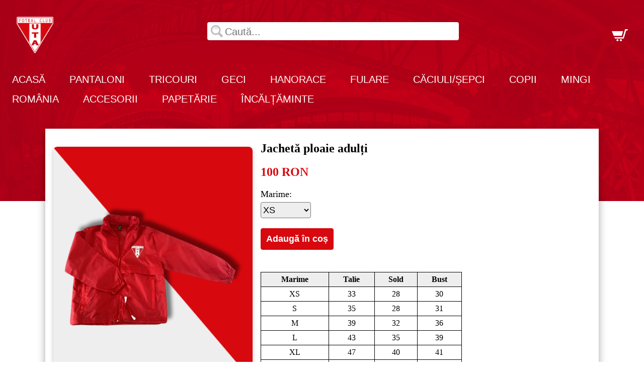

--- FILE ---
content_type: text/html; charset=UTF-8
request_url: https://utaofficialstore.ro/detalii-produs/183-produs/jachet_ploaie_adul_i/
body_size: 13596
content:
<html>
  <head>
    <meta content='True' name='HandheldFriendly' />
    <meta name="viewport" content="initial-scale=1.0, user-scalable=0, minimum-scale=1.0, maximum-scale=1.0,  width=device-width">
    <meta name="apple-mobile-web-app-capable" content="yes">
    <meta name="apple-mobile-web-app-status-bar-style" content="black">
    <script src="https://hammerjs.github.io/dist/hammer.js"></script>
    <script type="text/javascript" src="https://cdn.jsdelivr.net/npm/cookie-bar/cookiebar-latest.min.js?forceLang=ro&theme=altblack&always=1&showNoConsent=1"></script>
    <meta charset="UTF-8"><meta name="viewport" content="width=device-width, initial-scale=1.0"><meta name="apple-mobile-web-app-capable" content="yes"><meta name="apple-mobile-web-app-status-bar-style" content="black"><meta name="generator" content="EOB - Easy Online Builder"/><meta name="author" content="Stoc Digital Studio"/><title>UTA Official Store </title><meta name="description" content=""><meta name="keywords" content="">	<link href="https://utaofficialstore.ro/modules_css/350.css" rel="stylesheet" type="text/css" />
	<link type="text/css" href="https://utaofficialstore.ro/js/jquery/jquery-ui/1.8.16/css/ui-lightness/jquery-ui-1.8.16.custom.css" rel="stylesheet" />
	<link type="text/css" href="https://js.api.here.com/v3/3.1/mapsjs-ui.css" rel="stylesheet" />
	<link type="text/css" href="https://utaofficialstore.ro/js/jquery/jquery-ui/colorPicker/css/colorpicker.css" rel="stylesheet" />

	<script type="text/javascript" src="https://utaofficialstore.ro/js/jquery/jquery-1.6.4.min.js"></script>
	<script type="text/javascript" src="https://utaofficialstore.ro/js/jquery/jquery-ui/1.8.16/js/jquery-ui-1.8.16.custom.min.js"></script>
	<script type="text/javascript" src="https://utaofficialstore.ro/js/jquery/jquery.tmpl.min.js"></script>
	<script type="text/javascript" src="https://maps.google.com/maps/api/js?libraries=drawing&sensor=false&language=ro&key=AIzaSyC404poQcH_dV-edAmwDf1vfxm1kr2tzo8&callback=Function.prototype"></script>
	<script type="text/javascript" src="https://js.api.here.com/v3/3.1/mapsjs-core.js"></script>
	<script type="text/javascript" src="https://js.api.here.com/v3/3.1/mapsjs-service.js"></script>
	<script type="text/javascript" src="https://js.api.here.com/v3/3.1/mapsjs-ui.js"></script>
	<script type="text/javascript" src="https://js.api.here.com/v3/3.1/mapsjs-mapevents.js"></script>
	<script type="text/javascript" src="https://utaofficialstore.ro/js/core/eobCore.php?language=ro"></script>
	<script type="text/javascript" src="https://utaofficialstore.ro/js/core/SystemRequest.js"></script>
	<script type="text/javascript" src="https://utaofficialstore.ro/js/core/controls.js"></script>
	<script type="text/javascript" src="https://utaofficialstore.ro/eob-libs/com/sds/eob/Modules/FormBuilder/js/FormBuilder.js"></script>
	<script type="text/javascript" src="https://utaofficialstore.ro/eob-libs/com/sds/eob/Modules/FormBuilder/js/Form.js"></script>
	<script type="text/javascript" src="https://utaofficialstore.ro/js/tinymce443/tinymce.min.js"></script>
	<script type="text/javascript" src="https://utaofficialstore.ro/js/tinymce443/jquery.tinymce.min.js"></script>
	<script type="text/javascript" src="https://utaofficialstore.ro/js/jquery/jquery-ui-timepicker-addon.js"></script>
	<script type="text/javascript" src="https://utaofficialstore.ro/js/jquery/jquery.textarea.caret.js"></script>
	<script type="text/javascript" src="https://utaofficialstore.ro/js/jquery/jquery-ui/colorPicker/js/colorpicker.js"></script>
	<script type="text/javascript" src="https://utaofficialstore.ro/js/core/UIComponents.js"></script>
	<script type="text/javascript" src="https://utaofficialstore.ro/eob-libs/com/sds/eob/Modules/UTASite/js/componente/CustomScripts.js"></script>
    <script type="text/javascript">!function(f,b,e,v,n,t,s)
{if(f.fbq)return;n=f.fbq=function(){n.callMethod?
n.callMethod.apply(n,arguments):n.queue.push(arguments)};
if(!f._fbq)f._fbq=n;n.push=n;n.loaded=!0;n.version='2.0';
n.queue=[];t=b.createElement(e);t.async=!0;
t.src=v;s=b.getElementsByTagName(e)[0];
s.parentNode.insertBefore(t,s)}(window, document,'script',
'https://connect.facebook.net/en_US/fbevents.js');
fbq('init', '187325551041642');
fbq('track', 'PageView');</script>    <noscript><img height="1" width="1" style="display:none" src="https://www.facebook.com/tr?id=187325551041642&ev=PageView&noscript=1"/></noscript>
  </head>
  <title>UTA Official Shop</title>
  <body class="Pagedetaliiprodus language-ro authOff SiteShop">
    <div class="top_bar">
      	<div class='top'>
						<div class='mobile_menu'><img src='https://utaofficialstore.ro/files_/iconmonstr-menu-lined-32.png'></div>
						<div class='logo'><a href='https://utaofficialstore.ro/acasa/'><img src='https://utaofficialstore.ro/files_/20230111162353_496_logo-uta.png'></a></div>
						<form action='https://utaofficialstore.ro/produse'>
							<input class='searchBar' type='text' placeholder='Caută...' name='search'/>
							<input type='submit' style='position: absolute; left: -9999px'/>
						</form>
						<div class='cartAndSearchContainer'>
							<img id='searchMobile' class='searchMobile' src='https://utaofficialstore.ro/files_/iconmonstr-magnifier-6-32.png'>
							<div class='cartContainer'><a href='https://utaofficialstore.ro/cos-cumparaturi'>				<img class='cartIcon' src='https://utaofficialstore.ro/files_/iconmonstr-shopping-cart-3-32.png'>
							</a></div>
						</div>
					</div>
					<div class='bottom'>
						<form class='mobileSearchForm hide' action='https://utaofficialstore.ro/produse'>
							<input class='searchBar' type='text' placeholder='Caută...' name='search'/>
							<input type='submit' style='position: absolute; left: -9999px'/>
						</form>
						<div class='menu_container'>
							<div class='SiteMenu'>
								<img class='mobileMenuLogo' src='https://utaofficialstore.ro/files_/20230111162353_496_logo-uta.png'>
								<nav>
									<a href='https://utaofficialstore.ro/acasa/' class='NavbarSite'>Acasă</a><a href='https://utaofficialstore.ro/produse/pantaloni' class='NavbarSite'>Pantaloni</a><a href='https://utaofficialstore.ro/produse/tricouri' class='NavbarSite'>Tricouri</a><a href='https://utaofficialstore.ro/produse/geci' class='NavbarSite'>Geci</a><a href='https://utaofficialstore.ro/produse/hanorace' class='NavbarSite'>Hanorace</a><a href='https://utaofficialstore.ro/produse/fulare' class='NavbarSite'>Fulare</a><a href='https://utaofficialstore.ro/produse/c_ciuli_epci' class='NavbarSite'>Căciuli/Șepci</a><a href='https://utaofficialstore.ro/produse/copii' class='NavbarSite'>Copii</a><a href='https://utaofficialstore.ro/produse/mingi' class='NavbarSite'>Mingi</a><a href='https://utaofficialstore.ro/produse/rom_nia' class='NavbarSite'>România</a><a href='https://utaofficialstore.ro/produse/accesorii' class='NavbarSite'>Accesorii</a><a href='https://utaofficialstore.ro/produse/papet_rie' class='NavbarSite'>Papetărie</a><a href='https://utaofficialstore.ro/produse/_nc_l_minte' class='NavbarSite'>Încălțăminte</a>				</nav>
							</div>
						</div>
					</div>     </div>
    <div class="container">
      <div class="ProductDetails"><div class='detailsMainContainer'>
					<div class='detailsInnerContainer'>
						<div id='itemImage' class='itemImage'><div id='imgContainer' class='imgContainer' style='background: linear-gradient(to left bottom, #d7090f 50%, #eee 50.3%);'><img img-idx='0' src=https://suporterclubuta.ro/files_/medium/jacheta-ploaie-adulti-.png class='img_produs selected' >			</div>
						<div class='empty'></div>
					</div>
					<div class='itemDetails'>
						<div class='itemName'>Jachetă ploaie adulți</div>		<div class='itemPrice '>100 RON</div>		<form class='addToCartForm' method='POST'>
								<input id='produsId' name='produsId' type='hidden' value='183'><div class='marimeContainer'>
							<label for='marime'>Marime:</label>
							<select id='marime' name='marime'><option  value='XS'>XS</option><option disabled value='S'>S</option><option disabled value='M'>M</option><option disabled value='L'>L</option><option disabled value='XXL'>XXL</option><option  value='XL'>XL</option>	</select>
						</div><input type='submit' id='addToCart' class='addToCartBtn' value='Adaugă în coș'></form><div class='tabelMarimiContainer'>
						<table>
						<tr>
							<th>Marime</th><th>Talie</th><th>Sold</th><th>Bust</th></tr><tr>
							<td>XS</td><td>33</td><td>28</td><td>30</td></tr><tr>
							<td>S</td><td>35</td><td>28</td><td>31</td></tr><tr>
							<td>M</td><td>39</td><td>32</td><td>36</td></tr><tr>
							<td>L</td><td>43</td><td>35</td><td>39</td></tr><tr>
							<td>XL</td><td>47</td><td>40</td><td>41</td></tr><tr>
							<td>XXL</td><td>50</td><td>42</td><td>43</td></tr>	</table>
					</div>	</div>
				</div></div><h2 class="title">Noutăți</h2><ul class="ShopItems newProducts"><li>
							<div class="cardContainer ">
								<a href="https://utaofficialstore.ro/detalii-produs/368-produs/c_ciul_uta_negru/">
									<div class="photoContainer" style="background: linear-gradient(to left bottom, #d7090f 50%, #eee 50.3%);"><img class="" src="https://suporterclubuta.ro/files_/small/Ca-ciula-UTA---Negru.png"></div>
									<div class="itemContainer">
									<div class="itemName">Căciulă UTA - Negru</div>								<div class='priceContainer ' data-role='shop_item'>60 RON</div>			</div>
								</a>
							</div>
						</li><li>
							<div class="cardContainer ">
								<a href="https://utaofficialstore.ro/detalii-produs/369-produs/c_ciul_uta_alb/">
									<div class="photoContainer" style="background: linear-gradient(to left bottom, #d7090f 50%, #eee 50.3%);"><img class="" src="https://suporterclubuta.ro/files_/small/Ca-ciula-UTA---Alb.png"></div>
									<div class="itemContainer">
									<div class="itemName">Căciulă UTA - Alb</div>								<div class='priceContainer ' data-role='shop_item'>60 RON</div>			</div>
								</a>
							</div>
						</li><li>
							<div class="cardContainer ">
								<a href="https://utaofficialstore.ro/detalii-produs/370-produs/c_ciul_uta_ro_u/">
									<div class="photoContainer" style="background: linear-gradient(to left bottom, #d7090f 50%, #eee 50.3%);"><img class="" src="https://suporterclubuta.ro/files_/small/Ca-ciula-UTA---Ros-u.png"></div>
									<div class="itemContainer">
									<div class="itemName">Căciulă UTA - Roșu</div>								<div class='priceContainer ' data-role='shop_item'>60 RON</div>			</div>
								</a>
							</div>
						</li><li>
							<div class="cardContainer ">
								<a href="https://utaofficialstore.ro/detalii-produs/366-produs/c_ciul_ro_ie_cu_mo_uta/">
									<div class="photoContainer" style="background: linear-gradient(to left bottom, #d7090f 50%, #eee 50.3%);"><img class="" src="https://suporterclubuta.ro/files_/small/produse-site-UTA-62-.png"></div>
									<div class="itemContainer">
									<div class="itemName">Căciulă roșie cu moț UTA</div>								<div class='priceContainer ' data-role='shop_item'>60 RON</div>			</div>
								</a>
							</div>
						</li></ul></div><script>
					var detalii = new DetaliiProdus(183, )
				</script>     </div>
    <div class="footer">
					<div class="footerBtnsContainer">
						<div class="socialMediaContainer">
							<a href="https://www.facebook.com/profile.php?id=100093789913910" target="_blank"><img src="https://utaofficialstore.ro/eob-libs/com/sds/eob/Modules/UTASite/assets/iconmonstr-facebook-4-32.png"></a>
							<a href="https://instagram.com/utaofficialstore?igshid=MzRlODBiNWFlZA==" target="_blank"><img src="https://utaofficialstore.ro/eob-libs/com/sds/eob/Modules/UTASite/assets/iconmonstr-instagram-14-32.png"></a>
						</div>
						<div class="downloadAppBtns">
							<a href="https://play.google.com/store/apps/details?id=ro.suporterclubuta.UTAOfficialApp&amp;pli=1" target="_blank">
								<img src="https://suporterclubuta.ro/files_/google.png" alt="" />
							</a> 
							<a href="https://apps.apple.com/ro/app/uta-official-app/id6447668591" target="_blank">
								<img src="https://suporterclubuta.ro/files_/appstore.png" alt="" />
							</a>
						</div>
					</div>
					<div class="innerContainer">
						<div class="item">
							<b>MAGAZINUL MEU</b>
							<a href="https://utaofficialstore.ro/cine-suntem">Cine suntem</a>
							<a href="https://utaofficialstore.ro/termeni-si-conditii">Termeni și condiții</a>
							<a href="https://utaofficialstore.ro/politica-de-confidentialitate">Politica de confidențialitate</a>
							<div>Livrare gratuită de la 400 RON</div>
						</div>
						<div class="item">
							<b>DATE CONTACT</b>
							<div>Email: <a href="mailto:office@utashop.ro">office@utashop.ro</a></div>
							<div>Telefon: <a href="tel:40773735800">+40 773 735 800</a></div>
							<div>Calea Aurel Vlaicu, bloc L, Arad</div>
						</div>
						<div class="item">
							<b>DATE FIRMĂ</b>
							<div>UTA Official Shop SRL</div>
							<div>J02/2233/2022</div>
							<div>RO47286031</div>
						</div>
					</div>
					<div>© Copyright 2023 UTA Official Shop SRL</div>
				</div>    <script async src="https://www.googletagmanager.com/gtag/js?id=G-02GTHPW2P6"></script>
    <script type="text/javascript"> window.dataLayer = window.dataLayer || [];
  function gtag(){dataLayer.push(arguments);}
  gtag('js', new Date());

  gtag('config', 'G-02GTHPW2P6');</script>  </body>
</html>
<!--20231124141435-->

--- FILE ---
content_type: text/css
request_url: https://utaofficialstore.ro/modules_css/350.css
body_size: 17303
content:


/************************************************************************/
/* FROM CSS FILE: Site.css */
/************************************************************************/

body{
  /* background: #48060f url("https://utaofficialstore.ro/files_/Fundal.png"); */
  font-family: verdana;
  font-size: 16px;
  background-size: cover;
  color: #fff;
  --main-color: #d7090f;
  /* background-blend-mode: screen; */
  margin: 0;
}

*{
  box-sizing: border-box;
}

.mobile_menu{
  display: none;
}

.container{
  max-width: 1100px;
  margin: 0 auto;
  padding: 1rem;
  background-color: #fff;
  color: #000;
  box-shadow: rgba(0, 0, 0, 0.35) 0px 5px 15px;
  margin-top: -9rem;
  margin-bottom: 2rem;
}

.Pagepoliticadeconfidentialitate .container,
.Pagecinesuntem .container,
.Pagetermenisiconditii .container{
  padding: 2rem;
  text-align: justify;
}

.SiteMenu{
  display: flex;
  justify-content: center;
}

.SiteMenu a{
  text-decoration: none;
  margin: 0.5rem 1.5rem;
  color: #fff;
  font-size: 20px;
  text-transform: uppercase;
  font-family: 'Roboto', sans-serif;
}

.SiteMenu a:hover{
   text-decoration: underline;
}

.SiteMenu nav{
  display: flex;
  flex-wrap: wrap;
}

.top_bar{
  padding: 2rem 0;
  background: #a50017 url("https://utaofficialstore.ro/files_/Fundal.png");
  background-blend-mode: screen;
  height: 400px;
  /* display: flex;
  flex-direction: column; */
  background-repeat: no-repeat;
  background-size: cover;
}

.top_bar .top{
  display: flex;
  align-items: center;
  justify-content: space-between;
  padding: 0 2rem;
}

.top_bar .bottom{
  margin-top: 2rem;
}

.Pageacasa .top_bar .bottom{
  margin: 2rem 0;
}

.logo img{
  width: 75px;
}

.top_bar .searchBar{
  width: 500px;
  background-color: #fff!important;
  background: url(https://utaofficialstore.ro/files_/iconmonstr-magnifier-4-24.png) no-repeat scroll 7px 7px;
  padding-left: 35px !important;
  padding-top: 5px !important;
  background-position-y: center;
  height: 36px;
  margin: 0 auto;
  font-size: 20px;
  border-radius: 4px;
  box-shadow: none;
  border: none;
}

.searchBar:focus-visible{
  outline: none;
}

.cartAndSearchContainer img{
  cursor: pointer;
}

.cartAndSearchContainer{
  display: flex;
}

.cartContainer{
  position: relative;
}

.cartContainer .cartItems{
  background-color: var(--main-color);
  border-radius: 20px;
  text-align: center;
  width: fit-content;
  padding: 2px 6px;
  position: absolute;
  border: 22%;
  bottom: 20px;
  right: 20px;
  font-weight: 600;
  color: #fff;
}

.footer{
  text-align: center;
  padding: 3rem;
  padding-bottom: 1rem;
  display: flex;
  flex-direction: column;
  align-items: center;
  /* justify-content: center; */
  background: #a50017 url("https://utaofficialstore.ro/files_/Fundal.png");
  background-repeat: no-repeat;
  background-size: cover;
  background-blend-mode: screen;
}

.footer a{
  color: #fff !important;
  text-decoration: none;
}

.footer a:hover{
  text-decoration: underline;
}

.footer .innerContainer{
  display: flex;
  justify-content: space-between;
  max-width: 1100px;
  width: 100%;
  margin-bottom: 3rem;
}

.footer .item{
  display: flex;
  flex-direction: column;
  align-items: start;
  line-height: 160%;
  margin: 0 1rem;
}

.footer .socialMediaContainer{
  display: flex;
  align-items: center;
  max-width: 1100px;
  width: 100%;
  margin-left: 2rem;
}

.footer .socialMediaContainer a{
  margin-right: 10px;
}

.footer .footerBtnsContainer{
  display: flex;
  align-items: center;
  width: 100%;
  max-width: 1100px;
  margin-bottom: 1rem;
}

.footer .downloadAppBtns{
  display: flex;
  align-items: center;
  height: 50px;
}


.footer .downloadAppBtns img{
  width: 150px;
  margin-right: 10px;
}

#cookie-bar{
  height:150px;
}

#cookie-bar #cookie-bar-button-no{
  float: revert;
  margin-left: 2rem;
}

#cookie-bar #cookie-bar-button{
  float: none;
}

ul.ShopItems {
  width: fit-content;
  list-style-type: none;
  display: grid;
  grid-template-columns: 1fr 1fr 1fr 1fr;
  gap: 5px;
}

ul.ShopItems{
  padding: 0;
}

.ShopItems a{
  text-decoration: none;
  color: #000;
}

.ShopItems .cardContainer{
  max-width: 250px;
  box-shadow: rgba(0, 0, 0, 0.24) 0px 3px 8px;
  border-radius: 8px;
  cursor: pointer;
  color: #000;
}

.ShopItems .cardContainer.lipsaStoc{
  filter: grayscale(1);
}

.ShopItems .cardContainer .nameContainer{
  overflow: hidden;
  text-overflow: ellipsis;
  display: -webkit-box;
  -webkit-line-clamp: 2;
  -webkit-box-orient: vertical;
  min-height: 38px;
  text-align: left;
}

.ShopItems .cardContainer .photoContainer img{
  width: 100%;
  /* max-height: 160px;
  min-height: 160px;
  height: 160px; */
  object-fit: cover;
}

.ShopItems .cardContainer .photoContainer{
  border-top-right-radius: 8px;
  border-top-left-radius: 8px;
  padding: 10px;
}

.ShopItems .cardContainer .itemContainer{
  padding: 0 10px;
  font-weight: 500;
  background-color: #eee;
  border-bottom-right-radius: 8px;
  border-bottom-left-radius: 8px;
}

.ShopItems .cardContainer .itemName{
  height: 40px;
  -webkit-line-clamp: 2;
  overflow: hidden;
  text-overflow: ellipsis;
  display: -webkit-box;
  -webkit-box-orient: vertical;
}

.ShopItems .cardContainer .priceContainer{
  font-size: 1.2rem;
  text-align: left;
  padding-top: 0.5rem;
  padding-bottom: 0.5rem;
  text-align: right;
}

.ShopItems .cardContainer .priceContainer.oldPrice{
  font-size: 0.9rem;
  text-decoration: line-through;
  color: rgba(0,0,0,0.5);
}

.itemDetails .salesContainer{
  display: flex;
  align-items: baseline;
  justify-content: start;
  flex-direction: row-reverse;
}

.itemDetails .salesContainer .sales{
  font-size: 24px;
  font-weight: 800;
  color: var(--main-color);
  margin-right: 1rem;
}

.itemDetails .salesContainer .itemPrice.oldPrice{
  font-size: 1rem;
  text-decoration: line-through;
  color: rgba(0,0,0,0.5);
  width: unset;
}

.ShopItems .cardContainer .salesContainer{
  display: flex;
  align-items: baseline;
  justify-content: space-between;
  padding-top: 5px;
}

.ShopItems .cardContainer .sales{
  padding-bottom: 0.5rem;
  text-align: right;
  font-weight: 500;
  font-size: 1.2rem;
  color: var(--main-color);
}

.ShopItems li{
  border: none;
  margin: 10px;
}

.ShopItems li:hover{
  box-shadow: rgba(0, 0, 0, 0.25) 0px 14px 28px, rgba(0, 0, 0, 0.22) 0px 10px 10px;
  border-bottom-right-radius: 8px;
  border-bottom-left-radius: 8px;
}

.detailsMainContainer .detailsInnerContainer{
  display: flex;
  align-items: center;
}

.detailsMainContainer .detailsInnerContainer .itemName{
  margin: 10px 0;
  font-size: 24px;
  font-weight: 600;
}

.detailsMainContainer .detailsInnerContainer .itemImage{
  width: 60%;
  border-radius: 8px;
  box-shadow: rgba(0, 0, 0, 0.24) 0px 3px 8px;
  display: flex;
  flex-direction: column;
  /* height: 500px; */
  position: relative;
}

.detailsMainContainer .detailsInnerContainer .itemImage .leftArrow{
  position: absolute;
  top: 50%;
  left: 10px;
}

.detailsMainContainer .detailsInnerContainer .itemImage .rightArrow{
  position: absolute;
  top: 50%;
  right: 10px;
}

.detailsMainContainer .detailsInnerContainer .itemImage .imgContainer{
  border-top-left-radius: 8px;
  border-top-right-radius: 8px;
  display: flex;
  justify-content: center;
}

.detailsMainContainer .detailsInnerContainer .itemImage .empty{
  height: 100%;
  background-color: #eee;
  border-bottom-left-radius: 8px;
  border-bottom-right-radius: 8px;
}

.detailsMainContainer .detailsInnerContainer .itemImage img{
  max-width: 90%;
  object-fit: cover;
  float: right;
  padding-top: 20px;
}

.detailsInnerContainer .marimeContainer,
.detailsInnerContainer .itemPrice{
  display: flex;
  flex-direction: column;
  width: 100%;
  margin: 10px 0;
}

.detailsInnerContainer .itemPrice{
  font-size: 24px;
  font-weight: 800;
  color: var(--main-color);
}

.detailsInnerContainer .marimeContainer label {
  margin-bottom: 5px;
}

.detailsInnerContainer .marimeContainer select{
  border-radius: 4px;
  font-size: 18px;
  background-color: #eee;
  width: 100px;
  height: 2rem;
  cursor: pointer;
}

.detailsInnerContainer .addToCartBtn{
  margin: 10px 0;
  border-radius: 4px;
  background-color: var(--main-color);
  color: #fff;
  font-size: 18px;
  font-weight: 600;
  text-align: center;
  padding: 10px;
  width: fit-content;
  border: none;
  cursor: pointer;
  border: 1px solid var(--main-color);
}

.container .ProductDetails{
  color: #000;
}

.ProductDetails .itemDescription{
  padding: 1rem;
  padding-top: 10px;
}

.ProductDetails .itemDescription .descriptionTitle{
  background-color: #eee;
  padding: 5px;
  border-radius: 4px;
  font-weight: 500;
}

.ProductDetails .itemDescription .descriptionContent{
  padding-top: 0.5rem;
  text-align: justify;
}

.ProductDetails .itemDetails{
  width: 100%;
  display: flex;
  flex-direction: column;
  padding: 0 1rem;
  font-size: 18px;
  font-weight: 500;
}

.hide{
  display: none;
}

.searchMobile{
  display: none;
}

.mobileMenuLogo{
  display: none;
}

.title{
  color: #000;
}

.cartItems ul{
  padding: 1rem;
}

.cartItems li{
  list-style-type: none;
  display: flex;
  justify-content: space-between;
  align-items: center;
  box-shadow: rgba(0, 0, 0, 0.24) 0px 3px 8px;
  margin-bottom: 1rem;
}


.cartItems .priceAndQuantityContainer{
  display: flex;
  flex-direction: column;
  align-items: end;
  margin-right: 1rem;
  width: 30%;
}

.cartItems .cartImgContainer div{
  width:100px;
  padding: 5px;
}

.cartItems .cartImgContainer img{
  width: 100%;
}

.cartItems .quantityContainer{
  display: flex;
  width: 100px;
  justify-content: space-between;
  align-items: center;
  margin-bottom: 1rem;
}

.cartItems .quantityContainer img{
  cursor: pointer;
}

.cartItems .priceContainer{
  font-weight: 600;
  color: var(--main-color);
}

.cartItems .productName{
  margin-bottom: 1rem;
}

.cartItems .cartProductContainer{
  display: flex;
  width: 70%;
  justify-content: space-between;
}

.cartItems .productInfo{
  display: flex;
  flex-direction: column;
  justify-content: center;
  width: 50%;
}

.cartButtons{
  display: flex;
  justify-content: space-between;
  align-items: center;
  margin: 1rem;
}

.cartButtons a,
.formComanda input[type="submit"],
.formRezervare input[type="submit"]{
  background-color: var(--main-color);
  color: #fff;
  width: fit-content;
  padding: 10px;
  border-radius: 7px;
  font-weight: 600;
  border: 1px solid var(--main-color);
  cursor: pointer;
  text-decoration: none;

}

.formComanda input[type="submit"],
.formRezervare input[type="submit"]{
  font-size: 16px;
  margin: 1rem 0;;
}

.cartButtons a:hover,
.formComanda input[type="submit"]:hover,
.formRezervare input[type="submit"]:hover,
.detailsInnerContainer .addToCartBtn:hover{
  background-color: #fff;
  color: var(--main-color);
}

.totalComandaContainer{
  display: flex;
  justify-content: end;
  margin: 2rem 1rem;
}

.totalComandaContainer .totalInnerContainer{
    display: flex;
    flex-direction: column;
    align-items: end;
    width: 300px;
    padding: 1.5rem;
    box-shadow: rgba(0, 0, 0, 0.24) 0px 3px 8px;
    background-color: rgba(215, 9, 15, 0.2)
}

.totalInnerContainer.rezervare{
  justify-content: center;
  height: 85px !important;
}

.totalInnerContainer div{
  margin-bottom: 5px;
}

.formularComandaContainer{
  display: flex;
  justify-content: space-between;
}

.formularComandaContainer .formComanda,
.formularComandaContainer .formRezervare{
  display: flex;
  flex-direction: column;
  justify-content: space-between;
  padding: 1rem;
}

.formularComandaContainer .formComanda .infoText,
.formularComandaContainer .formRezervare .infoText{
  margin: 1rem;
  color: #666;
}

.formularComandaContainer input[type="text"],
.formularComandaContainer select{
  margin: 0.5rem;
  height: 35px;
  font-size: 16px;
  padding: 0 5px;
  border-radius: 4px;
  border: 2px solid #ccc;
}

.formularComandaContainer textarea{
  margin: 0.5rem;
  font-size: 16px;
  padding: 5px;
  border-radius: 4px;
  border: 2px solid #ccc;
  font-family: verdana;
}

.formularComandaContainer label{
  margin: 0 0.5rem;
}

.formularComandaContainer .radioContainer{
  margin: 0.5rem 0;
}

.formularComandaContainer input[type="text"]:focus-visible,
.formularComandaContainer select:focus-visible{
  outline-color: rgba(215, 9, 15, 0.5);
}

.formComandaContainer,
.infoComandaContainer{
  width: 50%;
}

.infoComandaContainer .totalInnerContainer{
  display: flex;
  flex-direction: column;
  align-items: end;
  width: 300px;
  padding: 1.5rem;
  box-shadow: rgba(0, 0, 0, 0.24) 0px 3px 8px;
  background-color: rgba(215, 9, 15, 0.2);
  height: 275px;
}

.formularComandaContainer .infoComandaContainer{
  padding: 1rem;
  display: flex;
  justify-content: end;
}

.bannerHomepage{
   width: fit-content;
}

.bannerHomepage img{
  width:100%;
}

.succesIconContainer{
  text-align: center;
  margin: 1rem 0;
}

.successMessage{
  text-align: center;
  margin: 2rem;
}

.tabelMarimiContainer table{
  width: 400px;
  text-align: center;
  margin-top: 1rem;
  margin-bottom: 2rem;
  color: #000 !important;
}

.tabelMarimiContainer table,
.tabelMarimiContainer th,
.tabelMarimiContainer td{
  border: 1px solid;
  border-collapse: collapse;
}

.tabelMarimiContainer th,
.tabelMarimiContainer td{
  padding: 5px;
}

.tabelMarimiContainer th{
  background-color: rgb(238, 238, 238);
}

#strainatate.hide{
  display: none;
}

#strainatate{
  display: flex;
}

@media only screen and (max-width: 1100px){
  .container{
    margin-bottom: 0;
  }
}

@media only screen and (max-width: 1024px){
  ul.ShopItems{
    grid-template-columns: 1fr 1fr 1fr;
  }
}

@media only screen and (max-width: 768px){

  .Pageacasa .container{
    padding: 0;
  }

  .Pageacasa .container .title,
  .Pageacasa ul.newProducts{
    padding: 0 1rem;
  }

  .top_bar,
  .footer{
    background-color: #d7090f;
    background-image: none;
  }

  .container{
    margin:0;
  }

  .footer{
    padding: 2rem;
  }

  .footer .innerContainer{
    flex-wrap: wrap;
  }

  .footer .footerBtnsContainer{
    flex-wrap: wrap;
  }

  .footer .downloadAppBtns{
    margin-top: 1rem;
    margin-left: 1rem;
  }

  .footer .item{
    margin-bottom: 1rem;
  }

  ul.ShopItems{
    grid-template-columns: 1fr 1fr;
  }

  .top_bar .top{
    padding: 0;
  }

  .top_bar{
    height: auto;
  }

  .formularComandaContainer{
    flex-direction: column;
  }

  .detailsMainContainer .detailsInnerContainer{
    flex-direction: column;
  }

  .ProductDetails .itemDescription,
  .ProductDetails .itemDetails{
    padding: 0 0.5rem;
  }

  .formComandaContainer,
  .infoComandaContainer{
    width: 100%;
  }

  .infoComandaContainer .totalInnerContainer{
    width: 100%;
    height: 200px;
  }

  .cartItems .cartProductContainer{
    width: 100%;
  }

  .Pageformularcomanda .container{
    padding: 0;
  }

  .cartItems .priceAndQuantityContainer{
    flex-direction: row;
    align-items: center;
    padding: 10px;
    margin-right: 0;
    justify-content: space-between;
    width: 100%;
  }

  .cartItems .quantityContainer{
    margin-bottom: 0;
  }

  .cartButtons{
    flex-direction: column;
    align-items: center;
  }

  .cartButtons a{
    margin-bottom: 1rem;
  }

  .cartButtons a{
    width: 250px;
    text-align: center;
  }

  .cartItems li{
    flex-direction: column;
    align-items: start;
  }

  .mobileSearchForm .searchBar{
    display: block;
    width: 100%;
  }

  .searchMobile{
    display: block;
    margin-right: 10px;
  }

  .searchBar{
    display: none;
  }

  .mobile_menu{
    display: block;
    width: 33%;
  }
  
  .SiteMenu{
    display: none;
  }
  
  .SiteMenu.show_menu{
    display: block !important;
    width: 60%;
    background-color: var(--main-color);
    height: 100%;
    padding-top: 1rem;
  }
  
  .SiteMenu.show_menu nav{
    display: flex;
    flex-direction: column;
  }
  
  .SiteMenu.show_menu nav a{
    border-bottom: 1px solid;
    padding: 5px 0;
  }
  
  .logo img{
    width: 50px;
  }

  .logo{
    width: 33%;
    display: flex;
    justify-content: center;
  }

  .cartAndSearchContainer{
    width: 33%;
    justify-content: end;
  }

  .cartContainer .cartItems{
    background-color: #fff;
    color: var(--main-color);
  }
  
  .menu_container.mobile{
    overflow: hidden;
    width: 100%;
    position: absolute;
    height: 100%;
    display: block;
    top: 0;
    left: 0;
    backdrop-filter: blur(5px);
   -webkit-backdrop-filter: blur(5px);
   z-index: 999;
  }
  
 .top_bar:has(.mobile){
   justify-content: unset;
 }
/* 
 .top_bar{
  padding: 1rem;
 } */

.top_bar{
  padding: 1rem 0.5rem 2rem 0.5rem;
 }

 .mobileMenuLogo{
  display: block;
  width: 50px;
  margin: 0 auto;
  margin-bottom: 1rem;
 }

 .detailsMainContainer .detailsInnerContainer .itemImage{
  width: 100%;
 }

 .tabelMarimiContainer table{
  width: 80%;
 }

}

@media only screen and (max-width: 425px){
  .detailsInnerContainer .addToCartBtn{
    width: 100%;
  }

  .cartButtons a{
    width: 100%;
    text-align: center;
  }

  .totalComandaContainer .totalInnerContainer{
    width: 100%;
  }

  .tabelMarimiContainer table{
    width: 100%;
   }
  
  .ShopItems .cardContainer .priceContainer.oldPrice{
    font-size: 0.75rem;
  }
  .ShopItems .cardContainer .priceContainer,
  .ShopItems .cardContainer .sales{
    font-size: 1rem;
  }
}



--- FILE ---
content_type: application/javascript
request_url: https://utaofficialstore.ro/eob-libs/com/sds/eob/Modules/UTASite/js/componente/CustomScripts.js
body_size: 16133
content:
//NAVBAR
$(".mobile_menu").live("click", function() {
    $(".SiteMenu").toggleClass("show_menu");
    $(".menu_container").toggleClass("mobile");
    });	
    $(document).mouseup(function(e) 
    {
    var container = $(".show_menu");

    if (!container.is(e.target) && container.has(e.target).length === 0) 
    {
        container.hide();
        $(".SiteMenu").removeClass("show_menu");
        $(".menu_container").removeClass("mobile");
    }
});

$("#searchMobile").live("click", function() {
    var search = document.querySelector(".mobileSearchForm .searchBar");
    $(".mobileSearchForm").toggleClass("hide");
    search.focus();
})

//DETALII PRODUS
function DetaliiProdus(produsId, handlerPoze)
{
    var init = function()
    {
        $(".addToCartForm").live("submit", function(){
            addToCart();
            return false;
        })

        if(handlerPoze)
        {
            pozeHandler();
        }

    }

    var pozeHandler = function()
    {
        var swipeRight = function(currentEl, lastIdx) 
        {
            var prevIdx = parseInt(currentEl.getAttribute("img-idx")) - 1;
    
            if(prevIdx < 0)
            {
                prevIdx     = lastIdx;
                
            }
            
            var prev = $("[img-idx = " + prevIdx + "]");

            prev[0].classList.add("selected");
            prev[0].classList.remove("hide");
            currentEl.classList.add("hide");
            currentEl.classList.remove("selected");
        }


        var swipeLeft = function(currentEl, lastIdx)  
        {
            var nextIdx     = parseInt(currentEl.getAttribute("img-idx")) + 1;

            if(nextIdx > lastIdx)
            {
                nextIdx     = 0;
            }
            
            var next = $("[img-idx = " + nextIdx + "]");

            next[0].classList.add("selected");
            next[0].classList.remove("hide");
            currentEl.classList.remove("selected");
            currentEl.classList.add("hide");
        }

        var el          = document.getElementById("imgContainer");
        var container   = new Hammer(el);
        container.on("swiperight", function(ev) {
            var currentEl = ev.target.classList.contains("img_produs") ? ev.target : ev.target.querySelector(".img_produs");
            var lastIdx = el.lastElementChild.getAttribute("img-idx");

            swipeRight(currentEl, lastIdx);
            
        });

        container.on("swipeleft", function(ev) {
            var currentEl   = ev.target.classList.contains("img_produs") ? ev.target : ev.target.querySelector(".img_produs");
            var lastIdx = el.lastElementChild.getAttribute("img-idx");

            swipeLeft(currentEl, lastIdx);
        });

        
        var left = document.getElementById("leftArrow");
        left.addEventListener("click",function(a,b,c,ev){
            var el 			= document.getElementById("imgContainer");
            var currentEl 	= document.querySelector(".img_produs.selected");
            var lastIdx 	= el.lastElementChild.getAttribute("img-idx");
            swipeLeft(currentEl, lastIdx);
        })
	
        var right = document.getElementById("rightArrow");
        right.addEventListener("click", function(a,b,c,ev){
            var el 			= document.getElementById("imgContainer");
            var currentEl 	= document.querySelector(".img_produs.selected");
            var lastIdx 	= el.lastElementChild.getAttribute("img-idx");
            swipeRight(currentEl, lastIdx);
        });

    }


    var addToCart = function()
    {
        var data 		= {};
        var marimeEl    = document.querySelector("select");
        data.marime 	= marimeEl ? marimeEl.value : "";
        data.produsId 	= produsId;

        SystemCore.callUrl(SystemCore.BASE_URL+"rest/UTASite/addToCart", function (resp){
            if(resp.success)
            {
                var currentValue = document.querySelector(".cartItems");
                if(!currentValue)
                {
                    $(".cartContainer a").append('<div class="cartItems">1</div>');
                }
                if(!resp.stoc.err)
                {
                    document.querySelector(".cartItems").innerHTML = parseInt(currentValue.innerHTML) + 1;
                }
                if(resp.stoc.err || parseInt(resp.stoc) <= (parseInt(currentValue.innerHTML) + 1))
                {

                    if(data.marime)
                    {
                        $("select option:contains("+data.marime+")").attr("disabled","disabled");
                    }

                    // document.querySelector(".addToCartForm").style.display = "none";
                    // $(".itemDetails").append('<div class="stocEpuizatLabel">STOC EPUIZAT</div>');
                    
                    
                }
            }
        }, data)
    }

    init();
}

//COS CUMPARATURI
function CosCumparaturi()
{
    var minusBtns = document.querySelectorAll(".minus");
    minusBtns.forEach(function(minus){
        minus.addEventListener("click", function(ev){
            var data = {};
            data.id = parseInt(minus.getAttribute("data-id"));
            var cantitate = document.querySelector(`.quantity[data-id="`+data.id+`"]`);
            data.cantitate = parseInt(cantitate.innerHTML);
            SystemCore.callUrl(SystemCore.BASE_URL+"rest/UTASite/removeFromCart", function (resp){
                if(resp.success)
                {
                    if(resp.cart.rows.length == 0 || resp.cart.subtotal == 0)
                    {
                        $(".cartItems").remove();
                        $(".cartButtons").remove();
                        $(".container").append(`<h3 style="text-align: center; color: #000;">Nu ai niciun produs adăugat în coș.</h3>`);
                        $(".totalComandaContainer").remove();
                    }
                    else if(data.cantitate == 1)
                    {
                        document.querySelector('li[data-id="'+data.id+'"]').remove();
                    }
                    
                    if(resp.stoc > data.cantitate - 1)
                    {
                        var plus = document.querySelector(`.plus[data-id="`+data.id+`"]`)
                        plus.style.visibility = "unset";
                    }
                    cantitate.innerHTML = data.cantitate - 1;
                    var pretLivrare = resp.cart.livrareGratuitaDeLa < resp.cart.subtotal ? 0 : resp.cart.pretLivrare;
                    document.querySelector(".cartContainer .cartItems").innerHTML = data.cantitate - 1;
                    document.getElementById("subtotal").innerHTML = "Subtotal: "+resp.cart.subtotal+" RON";
                    document.getElementById("pretLivrare").innerHTML = "Livrare: "+pretLivrare+" RON";
                    document.getElementById("total").innerHTML = "Total: "+resp.cart.totalPret+" RON";
                }
            }, data)
        })
    })	

    var plusBtns = document.querySelectorAll(".plus");
    plusBtns.forEach(function(plus){
        plus.addEventListener("click", function(ev){
            var data = {};
            data.id = parseInt(plus.getAttribute("data-id"));
            var cantitate = document.querySelector(`.quantity[data-id="`+data.id+`"]`);
            data.cantitate = parseInt(cantitate.innerHTML);
            SystemCore.callUrl(SystemCore.BASE_URL+"rest/UTASite/addItemToCart", function (resp){
                if(resp.success)
                {
                    if(resp.stoc <= data.cantitate + 1 || resp.stoc.err)
                    {
                        plus.style.visibility = "hidden";
                    }
                    
                    cantitate.innerHTML = data.cantitate + 1;
                    var pretLivrare = resp.cart.livrareGratuitaDeLa < resp.cart.subtotal ? 0 : resp.cart.pretLivrare;
                   
                    document.querySelector(".cartContainer .cartItems").innerHTML = data.cantitate + 1;
                    document.getElementById("subtotal").innerHTML = "Subtotal: "+resp.cart.subtotal+" RON";
                    document.getElementById("pretLivrare").innerHTML = "Livrare: "+pretLivrare+" RON";
                    document.getElementById("total").innerHTML = "Total: "+resp.cart.totalPret+" RON";
                }
            }, data)
        })
    })	
}

//FORMULAR COMANDA
function FormularComanda(pretLivrare, totalPret, subtotal)
{
    var tara 		= document.getElementById("tara");
    var judet 		= document.getElementById("judet");
    var localitate 	= document.getElementById("localitate");

    function saveDateLivrare(){
        var metodaLivrare 	= document.getElementsByName("metodaLivrare");
        var selMetod = null;
        for(var metoda of metodaLivrare)
        {
            if(metoda.checked)
            {
                selMetod = metoda.value;
                break;
            }
        }

       
        var data 			= {};
        data.nume 			= document.getElementById("nume").value;
        data.telefon 		= document.getElementById("telefon").value;
        data.email 			= document.getElementById("email").value;
        data.mentiuni 		= document.querySelector("textarea").value;
        console.log("mentiuni", data.mentiuni)
        data.metodaLivrare	= selMetod;
        data.tara 			= tara.classList.contains("hide") || tara.options[tara.selectedIndex].value == "" ? "" : tara.options[tara.selectedIndex].text;
        data.judet 			= judet.classList.contains("hide") || judet.options[judet.selectedIndex].value == "" ? "" : judet.options[judet.selectedIndex].text;
        data.localitate 	= localitate.classList.contains("hide") || localitate.options[localitate.selectedIndex].value == "" ? "" : localitate.options[localitate.selectedIndex].text;
        data.adresa 		= document.getElementById("adresa").value;
        data.codPostal 		= document.getElementById("codPostal").value;

        if(selMetod == "curier")
        {
            var strainatate =  document.getElementsByName("strainatate");
            var selTara;
            for(var bifa of strainatate)
            {
                if(bifa.checked)
                {
                    selTara = bifa.value;
                }
            }

            if(selTara == "intern")
            {
                if(!data.judet || !data.localitate || !data.adresa)
                {
                     alert("Completeaza toate campurile!");
                     return;
                }

                data.tara = "România";
            }
            else
            {
                if(!data.tara || !data.adresa)
                {
                        alert("Completeaza toate campurile!");
                        return;
                }
            }
        }

        SystemCore.callUrl(SystemCore.BASE_URL+"rest/UTASite/saveDateLivrare", function (resp){
            if(resp.success)
            {
                var comanda = {};
                comanda.comandaId = resp.comandaId;
                SystemCore.callUrl(SystemCore.BASE_URL+"rest/UTASite/plataStripeShop", function (resp){
                    if(resp.success)
                    {
                        window.location.href = resp.url;
                    }
                }, comanda)
            }
        }, data)
    }

    $(".formComanda").live("submit", function(){
        saveDateLivrare();
        return false;
    })

    var curier = document.getElementById("curier");
    curier.addEventListener("click", function(ev){
        document.getElementById("strainatate").classList.remove("hide");
        document.getElementById("judet").classList.remove("hide");
        document.querySelector(`label[for="judet"]`).classList.remove("hide");
        document.getElementById("localitate").classList.remove("hide");
        document.querySelector(`label[for="localitate"]`).classList.remove("hide");
        document.getElementById("adresa").classList.remove("hide");
        document.getElementById("codPostal").classList.remove("hide");
        document.getElementById("pretLivrare").innerHTML = "Livrare: "+pretLivrare+" RON";
        document.getElementById("total").innerHTML = "Total: "+totalPret+" RON";
    })

    var ridicareMagazin = document.getElementById("ridicareMagazin");
    ridicareMagazin.addEventListener("click", function(ev){
        document.getElementById("strainatate").classList.add("hide");
        document.getElementById("tara").classList.add("hide");
        document.querySelector(`label[for="tara"]`).classList.add("hide");
        document.getElementById("judet").classList.add("hide");
        document.querySelector(`label[for="judet"]`).classList.add("hide");
        document.getElementById("localitate").classList.add("hide");
        document.querySelector(`label[for="localitate"]`).classList.add("hide");
        document.getElementById("adresa").classList.add("hide");
        document.getElementById("codPostal").classList.add("hide");
        document.getElementById("pretLivrare").innerHTML = "Livrare: 0 RON";
        document.getElementById("total").innerHTML = "Total: "+subtotal+" RON";
    })

    var intern = document.getElementById("intern");
    intern.addEventListener("click", function(ev){
        document.getElementById("tara").classList.add("hide");
        document.querySelector(`label[for="tara"]`).classList.add("hide");
        judet.removeAttribute("disabled");
        localitate.removeAttribute("disabled");
        document.getElementById("total").innerHTML = "Total: "+totalPret+" RON";
        document.getElementById("pretLivrare").innerHTML = "Livrare: "+pretLivrare+" RON";
        $(".infoText").remove();
    })

    var extern = document.getElementById("extern");
    extern.addEventListener("click", function(ev){
        document.getElementById("tara").classList.remove("hide");
        document.querySelector(`label[for="tara"]`).classList.remove("hide");
        judet.setAttribute("disabled", "");
        localitate.setAttribute("disabled", "");
        judet.selectedIndex = 0;
        localitate.selectedIndex = 0;
        document.getElementById("total").innerHTML = "Total: "+subtotal+" RON";
        document.getElementById("pretLivrare").innerHTML = "Livrare: 0 RON";
        $("#strainatate").after('<div class="infoText">Datorită diferențelor de preț pentru transportul în străinătate, te vom contacta noi pentru detaliile transportului.</div>');
    })


    this.getLocalitati = function (sel){
        var data = {};
        data.judet = sel.options[sel.selectedIndex].text;
        SystemCore.callUrl(SystemCore.BASE_URL+"rest/UTASite/getLocalitatiLivrare", function(resp){
            if(resp)
            {
                $("#localitate option:gt(0)").remove();
                resp.rows.forEach(function(loc){
                    $("#localitate").append(`<option value="`+loc.value+`">`+loc.name+`</option>`)
                })
            }
        },data)
    }
}

function FormularRezervare()
{
    function saveRezervareMagazin(){
        var data 			= {};
        data.nume 			= document.getElementById("nume").value;
        data.telefon 		= document.getElementById("telefon").value;
        data.email 			= document.getElementById("email").value;
        data.mentiuni 		= document.querySelector("textarea").value;

        SystemCore.callUrl(SystemCore.BASE_URL+"rest/UTASite/saveRezervareMagazin", function (resp){
            if(resp.success)
            {
                window.location.href = resp.url;
            }
        }, data)
    }

    $(".formRezervare").live("submit", function(){
        saveRezervareMagazin();
        return false;
    })
}






--- FILE ---
content_type: application/javascript
request_url: https://utaofficialstore.ro/eob-libs/com/sds/eob/Modules/FormBuilder/js/Form.js
body_size: 145046
content:

	JSForm.getId = function()
	{
		return parseInt(Math.random() * 1000000);
	}

	JSForm.idPrefix = "frmBuilderFrm";
	
	function JSForm(friendlyName_, submitLabel, cancelLabel, formParams_, orientation_, includeIdByDefault)
	{
		var self 					= this;

		var container				= null;
		// adaugat de cipri, folosit la adaugarea de fielduri
		// dupa ce formul a fost randat
		var formContainer;
		var formLoaded				= false;
		var fieldEvents				= [];
		var idWithoutPref			= JSForm.getId();
		var id						= JSForm.idPrefix+idWithoutPref;
		var friendlyName 			= friendlyName_;
		
		var formParams				= formParams_;
		var orientation				= orientation_ ? orientation_ : "vertical";
		var previewMode				= !formParams_ || formParams_.previewMode === undefined ? false : formParams_.previewMode;
		
		var blocked					= false;
		var isMobile 				= SystemCore.isMobile && SystemCore.isMobile > 0 ? true : false;
		
		this.target					= undefined;
		this.currentState			= ""; 
		
		this.submitLabel			= submitLabel && submitLabel.length > 0 ? submitLabel : "";
		this.cancelLabel			= cancelLabel && cancelLabel.length > 0 ? cancelLabel : "";
			
		this.footerText				= "";
		
		var fields 					= [];
		
		var focusOutHandler 		= null;
		var loadHandler				= null;
		var saveHandler				= null;
		var cancelHandler			= null;
		var saveSuccessHandler 		= null;
		var saveErrorHandler		= null; 
		
		var numResourcesToLoad		= 0;
		
		var errorMessages			= [];
		
		var dsCustomHandlers 		= null;
		var dataSources				= null;

		var initialData				= null;

		var extraActionsHandler		= null;
		
		JSForm.instancesAssoc[id] 	= self;
		
		
		if (formParams)
		{
			for (var itm in formParams)
			{
				self[itm]	= formParams[itm]; 
			}
		}
		
		if (formParams && formParams.title && formParams.title.length > 0)
		{
			self["name"] = formParams.title;
		}
		
		var init = function()
		{
			if (includeIdByDefault !== false)
			{
				self.addField("id", "id", "hidden", 0, false, {hidden:"1"});
			}
		}
		
		
		this.getSelectLabel = function(fieldName)
		{
			return $("#"+id+" .eobFrmBuilderInputItemContainer"+fieldName+" select option:selected").html();
		}
		
		
		this.getId = function()
		{
			return id;
		}
		
		
		this.getFields = function()
		{
			return fields;
		}
		
		this.onLoad = function(handler)
		{
			loadHandler = handler;
			
			if (formLoaded)
			{
				loadHandler();
			}
		}
		
		this.onSave = function(handler)
		{
			saveHandler = handler;
		}
		
		this.onFocusOut = function(handler)
		{
			focusOutHandler = handler;
		}

		this.onSaveSuccess = function(handler)
		{
			saveSuccessHandler = handler;
		}
		
		this.onSaveError = function(handler)
		{
			saveErrorHandler = handler;
		}
		
		this.onCancel = function(handler)
		{
			cancelHandler = handler;
		}
		
		this.onAction = function(handler)
		{
			extraActionsHandler = handler;
		}
		
		this.block = function()
		{
			blocked = true;
			$("#"+id+"submit").attr("disabled","disabled");
		}

		
		this.unblock = function()
		{
			blocked = false;
			$("#"+id+"submit").removeAttr("disabled");
		}

		
		this.submit = function()
		{
			$("form#"+id).submit();
		}
		
		
		this.cancel = function()
		{
			cancelHandler();
		}
		
		
		this.getTitle = function()
		{
			return self.name;
		}
		
		this.setTitle = function(value)
		{
			self.name = value;
			var headerTag	= self.headerTag ? self.headerTag : "h1";
			if ($("#eobFrmBuilderFormHeader"+id+" "+headerTag)[0])
			{
				$("#eobFrmBuilderFormHeader"+id+" "+headerTag).html(value);
			}
			else
			{
				$("#eobFrmBuilderFormHeader").prepend("<"+headerTag+">"+value+"</"+headerTag+">");	
			}
		}
		
		
		this.setActionLabel = function(action, label)
		{
			$("#"+id+" .eobFrmBuilderActionsContainer a."+action).html(label);
		}
		

		this.getDescription = function()
		{
			return self.description;
		}
		
		this.setDescription = function(value)
		{
			self.description = value;
			var headerTag	= self.headerTag ? self.headerTag : "h1";
			if ($("#eobFrmBuilderFormHeader"+id+" p.description")[0])
			{
				$("#eobFrmBuilderFormHeader"+id+" p.description").html(value);
			}
			else
			{
				$("#eobFrmBuilderFormHeader"+id).append("<p id=\""+id+"description\" class=\"description fieldDescription\">"+value+"</p>");	
			}
		}
		
		
		this.getSubmitLabel = function()
		{
			return self.submitLabel;
		}
		
		this.setSubmitLabel = function(value)
		{
			self.submitLabel = value;
			$("#"+id+"submit").val(value);
			if (!self.submitLabel || self.submitLabel.length < 1)
			{
				$("#"+id+" .eobFrmBuilderActionsContainer").css("position", "absolute");
				$("#"+id+" .eobFrmBuilderActionsContainer").css("left", "-3000px");

				
			}
			else
			{
				$("#"+id+" .eobFrmBuilderActionsContainer").css("position", "");
				$("#"+id+" .eobFrmBuilderActionsContainer").css("left", "");
			}
		}
		
		
		this.getCancelLabel = function()
		{
			return self.cancelLabel;
		}
		
		this.setCancelLabel = function(value)
		{
			self.cancelLabel = value;
			
			if (self.cancelLabel && self.cancelLabel.length > 0)
			{
				if (!$("#"+id+" .inputCancel")[0])
				{
					$("#"+id+"submit").after("<a href='javascript:void(0);' id='"+id+"cancel' class='inputCancel' >"+self.cancelLabel+"</a>");
				}
				else
				{
					$("#"+id+" .inputCancel").html(value);
				}
			}
			else
			{
				$("#"+id+" .inputCancel").remove();
			}
		}
		
		
		this.setFieldPreviewMode = function(fieldName, isPreview)
		{
			var field 			= getFieldByName(fieldName);
			setFieldPreviewMode(field, isPreview);
		}
		
		
		this.toggleFormPreviewMode = function()
		{
			self.setFormPreviewMode(!previewMode);
		}
		
		
		var setFieldPreviewMode = function(field, isPreview)
		{
			field.previewMode = isPreview;
			
			$("#"+id+" #eobFrmBuilderInputContainer"+field.id).html(getFieldContainerString(field));

			if (field && field.renderer && field.renderer.afterRender)
			{
				field.renderer.afterRender();
			}
		}
		
		
		
		this.setFormPreviewMode = function(isPreview)
		{
			previewMode = isPreview;
			
			var flds = self.getFields();
			if (flds && flds.length > 0)
			{
				var i = 0;
				for (i=0;i<flds.length;i++)
				{
					setFieldPreviewMode(flds[i], previewMode);
				}
			}
		}
		
		
		this.addFieldAfter = function(parentName, name, label, type, value, required, extraParams)
		{
			var parentIdx = self.getFieldIndexByName(parentName);
			if (parentIdx && parentIdx > -1)
			{
				parentIdx += 1;
			}
			return self.addFieldAt(parentIdx, name, label, type, value, required, extraParams);
		}
		
		
		this.addFieldAt = function(idx, name, label, type, value, required, extraParams)
		{
			if (idx > fields.length-1)
			{
				return self.addField(name, label, type, value, required, extraParams);
			}
			var field 	= addFieldInternally(name, label, type, value, required, extraParams, idx);
			
			if (formLoaded)
			{
				try
				{
					var fldBefore = fields[idx <= 0 ? 0 : idx-1];
					if (idx <= 0)
					{
						$("#" + id + ' .fieldsContainer').prepend(renderFormField(field));
					}
					else
					{
						$("#inputItemContainer"+fldBefore.id).after(renderFormField(field));
					}
					
					handleFieldSourcesAndHandlers(field);
					
					if (field.renderer.afterRender)
					{
						field.renderer.afterRender();
					}
					afterRender();
					executeFieldSourcesAndHandlers();
				}
				catch(e)
				{
					console.log(e);
				}
			}
			
			return field;
		}
		
		
		this.addField = function(name, label, type, value, required, extraParams)
		{
			var field = addFieldInternally(name, label, type, value, required, extraParams, undefined);
			
			if (formLoaded)
			{
				$("#"+id+" .eobFrmBuilderActionsContainer").before(renderFormField(field));
				handleFieldSourcesAndHandlers(field);
				
				if (field.renderer && field.renderer.afterRender)
				{
					field.renderer.afterRender();
				}
				afterRender();
				executeFieldSourcesAndHandlers();
			}
			
			return field;
		}
		
		
		this.removeField = function(name)
		{
			if (fields && fields.length > 0)
			{
				var i = 0;
				for (i=0;i<fields.length;i++)
				{
					if (fields[i]["name"] == name)
					{
						internalRemoveField(fields[i], i);
						break;
					}
				}
			}
		}
		
		
		this.removeFieldByInst = function(inst)
		{
			if (fields && fields.length > 0)
			{
				var i = 0;
				for (i=0;i<fields.length;i++)
				{
					if (fields[i] === inst)
					{
						internalRemoveField(fields[i], i);
						break;
					}
				}
			}
		}
		
		
		var internalRemoveField = function(fField, idx)
		{
			$("#"+id+" #inputItemContainer"+fField.id).remove();
			fields.splice(idx, 1);
			
			return true;
		}
		
		
		this.removeAllFields = function()
		{
			if (fields && fields.length > 0)
			{
				while(true)
				{
					$("#"+id+" #inputItemContainer"+fields[0].id).remove();
					fields.splice(0, 1);
					
					if (fields.length == 0)
					{
						break;
					}
				}
			}
		}
		
		
		var addFieldInternally = function(name, label, type, value, required, extraParams, idx)
		{
			var field			= new FormField();
			field.name			= name;
			field.label			= label;
			field.type			= type;
			field.value			= value ? value : "";
			field.required		= required ? 1 : 0;// ? required : false;
			
			if (extraParams)
			{
				for (var itm in extraParams)
				{
					field[itm]	= extraParams[itm]; 
				}
			}

			/**
			** preprocesare tip camp
			**/
			switch(field.type)
			{
				case "datetime":
				case "dateTime":
				case "dateTime2":
					if (isMobile)
					{
						field.type 		= "string";
						field.inputType = "datetime-local";					
					}
				break;
				case "date":
					if (isMobile)
					{
						field.type 		= "string";
						field.inputType = "date";					
					}
				break;
			}

			field.previewMode 	= field.previewMode === undefined ? previewMode : field.previewMode;
			
			field.validator 	= new FormFieldTypeFactory.getValidator(self, field);
			
			if (idx !== undefined && idx > -1)
			{
				fields.splice(idx, 0, field);
			}
			else
			{
				fields.push(field);
			}
			
			return field;
		}
		
		
		this.validate = function(showErrors, focusFirstErrField)
		{
			var failed			= false;
			var formData		= self.getData();
			var firstErrField 	= null; 
			errorMessages		= [];
			
			if (fields && fields.length > 0)
			{
				var i = 0;
				var f = null;
				for (i=0;i<fields.length;i++)
				{
					f = fields[i];
					if (!f.validator.validateSave(formData[f.name]))
					{
						failed 			= true;
						errorMessages.push({error:f.validator.baseValidator.getErrorMessage(), field:f.name});

						if (!firstErrField)
						{
							firstErrField 	= f;						
						}
					}
				}
			}
			
			if (showErrors && failed && errorMessages && errorMessages.length > 0)
			{
				var errStr = "";
				for (var fldKey in errorMessages)
				{
					errStr += errorMessages[fldKey]["error"]+"\n";
				}
				
				alert(errStr);
			}
			
			if (failed && focusFirstErrField !== false)
			{
				self.setFocus(firstErrField.name);
			}

			return !failed;
		}
		
		
		this.getErrors = function()
		{
			return errorMessages;
		}
		
		
		this.load = function(container)
		{
			dsCustomHandlers 	= null;
			dataSources			= null;
			
			formContainer		= container;
			$(formContainer).html(renderForm());
			
			afterRender();
			
			if (fields && fields.length > 0)
			{
				var i = 0;
				for (i=0;i<fields.length;i++)
				{
					handleFieldSourcesAndHandlers(fields[i]);
					
					if (fields[i].renderer && fields[i].renderer.afterRender)
					{
						fields[i].renderer.afterRender();
					}
				}
			}

			formLoaded = true;
			
			if (dataSources || dsCustomHandlers)
			{
				executeFieldSourcesAndHandlers();
			}
			else
			{
				dispatchFormLoad();
			}
			
			if (fieldEvents && fieldEvents.length > 0)
			{
				var i 		= 0;
				var item	= null;
				for (i=0;i<fieldEvents.length;i++)
				{
					item = fieldEvents[i];
					item.handler(item.name, item.callback, item.liveChange);
				}
				fieldEvents = [];
			}
		}

		
		var dispatchFormLoad = function()
		{
			if (numResourcesToLoad == 0 && loadHandler)
			{
				loadHandler();
			}
		}
		
		
		var executeFieldSourcesAndHandlers = function()
		{
			if (dataSources)
			{
				numResourcesToLoad++;
				executeDataSources(dataSources);
				dataSources = null;
			}
			
			if (dsCustomHandlers)
			{
				numResourcesToLoad++;
				executeCustomHandlers(dsCustomHandlers);
				dsCustomHandlers = null;
			}
		}
		
		
		var handleFieldSourcesAndHandlers = function(field)
		{
			switch(field.type)
			{
				case 'dataHandler':
					if (field.dsCustomHandler && field.dsCustomHandler.length > 0)
					{
						if (!dsCustomHandlers)
						{
							dsCustomHandlers = {};
						}
						dsCustomHandlers[field.name] = {handler:field.dsCustomHandler};
					}
					break;
				case 'ds':
					if (!dataSources)
					{
						dataSources = {};
					}
					dataSources[field.name] = {dsTable:field.dsTable, dsKeyField:field.dsKeyField, dsOrderField:field.dsOrderField, dsLabelField:field.dsLabelField};
					break;
			}
		}
		
		
		var renderForm = function()
		{
			var style			= "";
			var containerStyle 	= "";
			var autocompleteStr	= "";
			var headerTag	= self.headerTag ? self.headerTag : "h1";
			var htmlString 	= '<div id="FormBuilderForm'+id+'" class="FormBuilderForm '+(friendlyName ? friendlyName : "")+'">';
			htmlString 		+= "<div id='eobFrmBuilderFormHeader"+id+"' class='eobFrmBuilderFormHeader"+id+" "+(self.friendlyName ? self.friendlyName : "")+"'>";
			if (self.name && self.name.length > 0)
			{
				htmlString		+= "<"+headerTag+">"+(self.name ? self.name : "")+"</"+headerTag+">";
			}
			if (self.description && self.description.length > 0)
			{
				htmlString		+= "<p class=\"description\">"+(self.description ? self.description : "")+"</p></div>";
			}
			
			if (formParams && (formParams.autocomplete === false || formParams.autocomplete == "off"))
			{
				autocompleteStr = ' autocomplete="off" ';
			}
			
			htmlString 		+= "<form id='"+id+"' class='"+id+"' enctype='multipart/form-data' name='"+id+"' "+autocompleteStr+" action='' method='POST' >";
			htmlString 		+= "<input name='__formId__' id='__formId__' class='__formId__' value='"+idWithoutPref+"' type='hidden' />";
			
			htmlString 		+= "<div class='fieldsContainer'>";
			
			htmlString 		+= renderFormFields();

			if (!self.submitLabel || self.submitLabel.length < 1)
			{
				//style 			= "style='position:absolute;left:-3000px;'";
				containerStyle	= "style='position:absolute;left:-3000px;'";
			}
			
			if (!self.footerText || self.footerText.length < 1)
			{
				htmlString 	+= "<div class='formFooter'>"+self.footerText+"</div>";
			}
			
			htmlString 		+= '<div class="eobFrmBuilderActionsContainer" '+containerStyle+'>';
			
			htmlString 		+= "<input id='"+id+"submit' type='submit' name='__frmBuilderSubmit"+idWithoutPref+"__' "+style+" value='"+self.submitLabel+"' />";
			
			if (self.cancelLabel && self.cancelLabel.length > 0)
			{
				htmlString 	+= "<a href='javascript:void(0);' id='"+id+"cancel' class='inputCancel' >"+self.cancelLabel+"</a>";
			}

			if (formParams && formParams.extraActions && formParams.extraActions.length > 0)
			{
				var i 		= 0;
				var eAction = {};
				for (i=0;i<formParams.extraActions.length;i++)
				{
					eAction = formParams.extraActions[i];
					htmlString += '<a href="javascript:void(0);" class="'+eAction.value+' extraAction" data-role="'+eAction.value+'">'+eAction.name+'</a>';
				}
			}
			
			htmlString += "</div>";
			
			htmlString += "</div>";
			htmlString += "<div class='separator'></div>";
			htmlString += "</form>";
			htmlString += "</div>";

			return htmlString;
		}
		
		
		var afterRender = function()
		{
			$("#"+id).unbind("submit", formSubmitHandler);
			$("#"+id).bind("submit", formSubmitHandler);
			
			$("#"+id+"cancel").die("click", formCancelHandler);
			$("#"+id+"cancel").live("click", formCancelHandler);

			$("#"+id).unbind("focusout", internalFocusOutHandler);
			$("#"+id).bind("focusout", internalFocusOutHandler);

			$("#"+id+" .eobFrmBuilderActionsContainer a.extraAction").die("click", extraActionsInternalHandler);
			$("#"+id+" .eobFrmBuilderActionsContainer a.extraAction").live("click", extraActionsInternalHandler);
			
			handleOrientation();
		}
		

		var internalFocusOutHandler = function(event)
		{
			if (!focusOutHandler)
			{
				return;
			}

			var id 					= $(event.target).attr("id");
			var lastFocusedField 	= id && id.length > 0 ? self.getFieldById(id) : null;

			focusOutHandler(lastFocusedField);
		}

		
		var handleOrientation = function()
		{
			if (orientation)
			{
				orientation = orientation.replace(" ", "");
				switch(orientation)
				{
					case 'inline':
						$("#"+id+" div").addClass("inlineFormField");
						$("#"+id+" .eobFrmBuilderInput").addClass("inlineFormField");
						break;
					case 'block':
						$("#"+id+" .eobFrmBuilderInputContainer label").append("<br />");
						break;
					case 'inline-block':
						var inputInlineElements = $("#"+id+" .eobfrmbuilderinput");
						if (inputInlineElements && inputInlineElements.length > 0)
						{
							for (var ii=0;ii<inputInlineElements.length;ii++)
							{
								if ($(inputInlineElements[ii]).attr("class").indexOf("richText") > 0)
								{
									continue;
								}
								
								$(inputInlineElements[ii]).css("display","inline");
							}
						}
						$("#"+id+" .eobFrmBuilderInputLabel").css("display","inline-block");
						
						var frmLabels 		= $("#"+id+" .eobFrmBuilderInputLabel");
						var maxLblWidth 	= 0;
						var lblWidth		= 0;
						
						if (frmLabels && frmLabels.length > 0)
						{
							for (var k=0;k<frmLabels.length;k++)
							{
								lblWidth = $(frmLabels[k]).width(); 
								if (maxLblWidth < lblWidth)
								{
									maxLblWidth = lblWidth;
								}
							}
						}
						
						$("#"+id+" .eobFrmBuilderInputLabel").css("width", maxLblWidth+"px");
						
						break;
				}
			}
		}
		
		
		var extraActionsInternalHandler = function(event)
		{
			var dataRole = $(event.target).attr("data-role");

			if (extraActionsHandler)
			{
				extraActionsHandler(dataRole);
			}
		}
		
		
		var executeCustomHandlers = function(handlers)
		{
			SystemRequest.load('FormBuilder','executeDSCustomHandlers',[handlers], function(response){
				if (response.data)
				{
					var key = null;
					for (key in response.data)
					{
						self.fillFormInputs(key, response.data[key]);
					}
				}
				
				numResourcesToLoad--;
				dispatchFormLoad();
			});
		}
		
		
		var executeDataSources = function(sources)
		{
			SystemRequest.load('FormBuilder','executeDataSources',[sources], function(response){
				if (response.data)
				{
					var key = null;
					for (key in response.data)
					{
						self.fillFormInputs(key, response.data[key]);
					}
				}
				
				numResourcesToLoad--;
				dispatchFormLoad();
			});
		}
		
		
		var formSubmitHandler = function(event)
		{
			if (blocked)
			{
				return false;
			}
			
			var ret 					= false;
			var frmHasCustomHandler 	= self.customHandler && self.customHandler.length > 0;
			var formHasFile				= false;
			
			if (saveHandler)
			{
				ret = saveHandler(self.getData());
			}
			else if (frmHasCustomHandler)
			{
				ret = true;
			}
			if (self.target && self.target.length > 0)
			{
				$("form#"+id).attr("target", self.target);
			}
			if (self.action && self.action.length > 0)
			{
				$("form#"+id).attr("action", self.action);
			}

			if (self.useAjax === false)
			{
				return true;
			}
			
			if (frmHasCustomHandler)
			{
				var fileInputs = getFileFields();
				if (fileInputs && fileInputs.length > 0)
				{
					formHasFile = true;
					setupUploadInjector(fileInputs);
				}
				else if (ret !== false)
				{
					var customHandlerExpld 	= self.customHandler.split(".");
					var frmData				= self.getData();
					
					
					SystemRequest.load(customHandlerExpld[0],customHandlerExpld[1],[frmData], function(response){
						if (response.success)
						{
							if (saveSuccessHandler)
							{
								saveSuccessHandler(response.data);
							}
						}
						else
						{
							if (saveErrorHandler)
							{
								saveErrorHandler(response.data);
							}
						}
					});
				}
			}
			var validSubmit	= frmHasCustomHandler && formHasFile && ret !== false;
			if (!validSubmit)
			{
				event.preventDefault();
			}
			
			return validSubmit ? true : false;
		}
		
		
		var getFileFields = function()
		{
			if (fields && fields.length > 0)
			{
				var i 	= 0;
				var ret	= [];
				for (i=0;i<fields.length;i++)
				{
					if (fields[i]["type"] == "html5File" || fields[i]["type"] == "file" || fields[i]["type"] == "image")
					{
						ret.push(fields[i]);
					}
				}
				
				return ret;
			}
			
			return null;
		}
		
		
		var setupUploadInjector = function(fileInputs)
		{
			var i 			= 0;
			var injector	= new UploadInjector("form#"+id);
			
			injector.inject("uploadIframe","JSForm.handleUploadSuccess");
			
			for (i=0;i<fileInputs.length;i++)
			{
				injector.registerField(fileInputs[i]["name"], self.customHandler, ["_use_request_var_as_param_"], '1');
			}
		}
		
		
		this.handleUploadedForm = function(response)
		{
			if (response && response.success)
			{
				if (saveSuccessHandler)
				{
					saveSuccessHandler(response.data);
				}
			}
			else
			{
				if (saveErrorHandler)
				{
					saveErrorHandler();
				}
			}
		}
		
		
		var formCancelHandler = function(event)
		{
			if (cancelHandler)
			{
				cancelHandler();
			}
			return false;
		}
		
		
		var renderFormField = function(field)
		{
			var fieldsString = "";
			fieldsString += "<div "+(field.hidden === true ? "style=\"display:none;\"" : "")+" id='inputItemContainer"+field.id+"' class='eobFrmBuilderInputItemContainer eobFrmBuilderInputItemContainer"+field.name+" "+(field.fieldCSSClass && field.fieldCSSClass.length > 0 ? field.fieldCSSClass : "")+"' ";
			if (field.states && field.states.length > 0)
			{
				if (!self.currentState || field.states.indexOf(self.currentState) == -1 || field.type == 'hidden' || field.name == 'id')
				{
					fieldsString += " style='display:none;' ";
				}
			}
			else
			{
				if (field.type == 'hidden' || field.name == 'id')
				{
					fieldsString += " style='display:none;' ";
				}
			}
			fieldsString += ">";
			fieldsString += "<div id='eobFrmBuilderInputContainer"+field.id+"' class='eobFrmBuilderInputContainer' style='"+(field.type == 'hidden' || field.name == 'id' ? "display:none;" : "")+"'>";
				
				var fieldRenderer 	= FormFieldTypeFactory.getRenderer(self, field);
				field.renderer		= fieldRenderer;
				fieldsString 		+= getFieldContainerString(field);
				
			fieldsString += "</div>";
			fieldsString += "</div><span class=\"eobFrmBuilderSeparator eobFrmBuilderSeparator"+field.name+"\"></span>";
			
			return fieldsString;
		}
		
		
		var getFieldContainerString = function(field)
		{
			var str = "";
			var fieldRenderer = field.renderer;
			
			if (fieldRenderer)
			{
				if (field.required == true && field.type != "hidden" && field.label && field.label.length > 0)
				{
					str += "<span class='eobRequiredField'>*</span>";
				}
				
				str += FieldsRendererController.renderField(self, field, fieldRenderer);
			}
			
			if (field.info)
			{
				var infoStr = "";
				if (SystemCore.typeOf(field.info) == "string" && field.info.length > 0)
				{
					infoStr = field.info;
				}
				
				str += "<span class=\"info\" "+(infoStr.length > 0 ? "title=\""+infoStr+"\"" : "")+"  >&nbsp;</span>";
			}
			
			if (field.description && field.description.length > 0)
			{
				str += "<p id=\""+field.id+"description\" class='fieldDescription description'>"+field.description+"</p>";
			}
			
			return str;
		}
		
		
		var renderFormFields = function()
		{
			if (fields && fields.length > 0)
			{
				var i 				= 0;
				var fset			= null;
				var fieldsString 	= "";
				var field			= null;
				var tmpFields		= groupFieldsByFieldset(fields);
				var fieldsetIsDummy	= false;
				
				for (fset in tmpFields)
				{
					if (fset == "__dummy__")
					{
						fieldsetIsDummy = true;
					}
					else
					{
						fieldsetIsDummy = false;
					}
					fieldsString += (!fieldsetIsDummy ? "<fieldset class='"+fset+"'><legend>"+fset+"</legend>" : "");
					
					for (i=0;i<tmpFields[fset].length;i++)
					{
						field 			= tmpFields[fset][i];
						fieldsString 	+= renderFormField(field);
					}
					fieldsString += (!fieldsetIsDummy ? "</fieldset>" : "");
				}
				
				return fieldsString;
			}
		}
		
		var groupFieldsByFieldset = function(fields)
		{
			if (fields && fields.length > 0)
			{
				var i 			= 0;
				var ret		 	= {};
				for (i=0;i<fields.length;i++)
				{
					if (fields[i].fieldset && fields[i].fieldset.length > 0)
					{
						if (!ret[fields[i].fieldset])
						{
							ret[fields[i].fieldset] = [];
						}
						
						ret[fields[i].fieldset].push(fields[i]);
					}
					else
					{
						if (!ret["__dummy__"])
						{
							ret["__dummy__"] = [];
						}
						
						ret["__dummy__"].push(fields[i]);
					}
				}
				
				return ret;
			}
			
			return {__dummy__:fields};
		}
		
		
		this.fillFormInputs = function(fieldName, value)
		{
			var i = 0;
			if (fields && fields.length > 0)
			{
				for (i=0;i<fields.length;i++)
				{
					if (fields[i]["name"] == fieldName)
					{
						if (fields[i].renderer.fillFormInputs)
						{
							fields[i].renderer.fillFormInputs(value);
						}
						break;
					}
				}
			}
		}
		
		this.onFieldDescriptionClick = function(fieldName, handler)
		{
			if (!formLoaded)
			{
				fieldEvents.push({handler:self.onFieldDescriptionClick, name:fieldName, callback:handler});
				return;
			}
			
			var field = getFieldByName(fieldName);
			$("#inputItemContainer"+field.id+" p.description").die("click");
			$("#inputItemContainer"+field.id+" p.description").live("click", function(event){
				handler();
			});
		}
		
		this.onFieldClick = function(fieldName, handler)
		{
			if (!formLoaded)
			{
				fieldEvents.push({handler:self.onFieldClick, name:fieldName, callback:handler});
				return;
			}
			
			var field = getFieldByName(fieldName);
			
			if (field)
			{
				if (field.renderer.onClick)
				{
					field.renderer.onClick(handler);
				}
				else
				{
					console.log("onFieldClick not implemented for field "+field.name);
				}
			}
		}
		
		
		this.onFieldSearch = function(fieldName, handler)
		{
			if (!formLoaded)
			{
				fieldEvents.push({handler:self.onFieldSearch, name:fieldName, callback:handler});
				return;
			}

			var field = getFieldByName(fieldName);
			
			if (field)
			{
				if (field.renderer.onGetSource)
				{
					field.renderer.onGetSource(handler);
				}
				else
				{
					console.log("onFieldGetSource not implemented for field "+field.name);
				}
			}
		}
		
		
		this.onFieldInfoClick = function(fieldName, handler)
		{
			var field = getFieldByName(fieldName);
			
			if (field)
			{
				$("#"+id+" .eobFrmBuilderInputItemContainer"+fieldName+" span.info").die("click");
				$("#"+id+" .eobFrmBuilderInputItemContainer"+fieldName+" span.info").live("click", handler);
			}
		}
		
		this.onFieldChange = function(fieldName, handler, liveChange)
		{
			if (!formLoaded)
			{
				fieldEvents.push({handler:self.onFieldChange, name:fieldName, callback:handler, liveChange:liveChange});
				return;
			}

			var field = getFieldByName(fieldName);
			if (field)
			{
				if (field.renderer)
				{
					if (field.renderer.onChange)
					{
						field.renderer.onChange(handler, liveChange);
					}
					else
					{
						console.log("onFieldChange not implemented for field "+field.name);
					}
				}
			}
		}
		
		
		this.onFieldChanging = function(fieldName, handler, liveChange)
		{
			if (!formLoaded)
			{
				fieldEvents.push({handler:self.onFieldChanging, name:fieldName, callback:handler, liveChange:liveChange});
				return;
			}
			var field = getFieldByName(fieldName);
			if (field)
			{
				if (field.renderer)
				{
					if (field.renderer.onChanging)
					{
						field.renderer.onChanging(handler, liveChange);
					}
					else
					{
						console.log("onFieldChanging not implemented for field "+field.name);
					}
				}
			}
		}
		
		this.setData = function(value)
		{
			if (initialData)
			{
				if (value)
				{
					for (var key in value)
					{
						initialData[key] = value[key];
					}
				}
			}
			else
			{
				initialData = SystemCore.clone(value, true);
			}
			
			var i = 0;
			if (fields && fields.length > 0)
			{
				for (i=0;i<fields.length;i++)
				{
					if (value && value[fields[i]["name"]] !== undefined && fields[i].renderer)
					{
						fields[i].renderer.setData(value[fields[i]["name"]]);
					}
				}
			}
		}
		
		
		
		this.getData = function(returneazaObiectFull)
		{
			var i 		= 0;
			var data 	= initialData && returneazaObiectFull === true ? SystemCore.clone(initialData, true) : {};
			data["__formId__"] = idWithoutPref;
			
			if (fields && fields.length > 0)
			{
				for (i=0;i<fields.length;i++)
				{
					if (fields[i].renderer && fields[i].renderer.getData)
					{
						data[fields[i].name] = fields[i].renderer.getData();
					}
				}
			}
			
			return data;
		}
		
		
		this.setFieldVisible = function(fieldName, visible)
		{
			var id = self.getFieldIdByName(fieldName);
			
			if (visible)
			{
				$("#inputItemContainer"+id).show();
			}
			else
			{
				$("#inputItemContainer"+id).hide();
			}
		}
		
		
		this.setFieldEditable = function(fieldName, editable)
		{
			var id = self.getFieldIdByName(fieldName);
			if (!editable)
			{
				$("#"+id).attr("readonly", "readonly");
			}
			else
			{
				$("#"+id).removeAttr("readonly");
			}
		}
		
		
		this.disable = function()
		{
			enableDisableForm(0);
		}
		
		
		this.enable = function()
		{
			enableDisableForm(1);	
		}

		
		var enableDisableForm = function(enable)
		{
			if (fields && fields.length > 0)
			{
				var i = 0;
				for (i=0;i<fields.length;i++)
				{
					self.setFieldEnabled(fields[i]["name"], enable);
				}
			}
		}
		
		
		this.setFieldEnabled = function(fieldName, enabled)
		{
			var f = self.getFieldByName(fieldName);
			if (!f)
			{
				return;
			}
			
			if (!enabled)
			{
				$("#"+f.id).attr("disabled", "disabled");
				if (f.renderer && f.renderer.disable)
				{
					f.renderer.disable();
				}
			}
			else
			{
				$("#"+f.id).removeAttr("disabled");
				if (f.renderer && f.renderer.enable)
				{
					f.renderer.enable();
				}
			}
		}
		
		
		this.setFocusOnFirstField = function()
		{
			if (fields && fields.length > 0)
			{
				if (fields[0].name == "id" && fields.length > 1)
				{
					self.setFocus(fields[1].name);	
					return true;
				}
				
				self.setFocus(fields[0].name);
				return true;
			}
		}

		
		this.blur = function()
		{
			if (fields && fields.length > 0)
			{
				var i = 0;
				for (i=0;i<fields.length;i++)
				{
					$("#"+fields[i].id)[0].blur();
				}
			}
		}
		
		
		this.setFocus = function(fieldName, scrollTo)
		{
			var id = self.getFieldIdByName(fieldName);
			$("#"+id).focus();
		}
		
		
		/**
		 * Adaugat de cipri 
		 */
		this.resetForm	= function()
		{
			self.clearForm();
		}
		
		
		this.clearForm = function()
		{
			var i 		= 0;
			initialData	= null;
			
			if (fields && fields.length > 0)
			{
				for (i=0;i<fields.length;i++)
				{
					if (fields[i].renderer)
					{
						fields[i].renderer.clearField();
					}
				}
			}
		}
		
		
		this.getFieldByName = function(name)
		{
			return getFieldByKey("name", name);
		}
		

		this.getFieldById = function(id)
		{
			return getFieldByKey("id", id);
		}

		
		this.getFieldIndexByName = function(name)
		{
			if (fields && fields.length > 0)
			{
				var i=0;
				for (i=0;i<fields.length;i++)
				{
					if (fields[i].name == name)
					{
						return i;
					}
				}
			}
			
			return -1;
		}
		

		

		var getFieldByKey = function(key, keyValue)
		{
			if (fields && fields.length > 0)
			{
				var i=0;
				for (i=0;i<fields.length;i++)
				{
					if (fields[i][key] == keyValue)
					{
						return fields[i];
					}
				}
			}
			
			return null;
		}

		
		this.getFieldValue = function(name, forceNameValue)
		{
			var field = self.getFieldByName(name);
			if (field)
			{
				if (field.renderer && field.renderer.getValueObject)
				{
					return field.renderer.getValueObject(forceNameValue);
				}
				
				return {value:field.renderer.getData()};
			}
			
			return null;
		}
		
		
		this.getFormFields = function(form)
		{
			if (fields && fields.length > 0)
			{
				var i				= 0;
				var fieldsAssoc 	= {};
				for (i=0;i<fields.length;i++)
				{
					fieldsAssoc[fields[i].name] = fields[i].value;
				}
				
				return fieldsAssoc;
			}
			
			return null;
		}
		
		
		this.getDataIndexed = function()
		{
			var data = self.getFormData();
			if (data)
			{
				var results = [];
				for (var key in data)
				{
					results.push({name:key, value:data[key]});
				}
				
				return results;
			}
			
			return null;
		}
		
		
		this.getFieldIdByName = function(name)
		{
			var field = getFieldByName(name);
			return field ? field.id : 0;
		}
		
		var getFieldByName = function(name)
		{
			if (fields && fields.length > 0)
			{
				var i = 0;
				for (i=0;i<fields.length;i++)
				{
					if (fields[i].name == name)
					{
						return fields[i];
					}
				}
			}
			
			return null;
		}
		
		
		init();
	}
	
	JSForm.instancesAssoc = {};
	
	JSForm.handleUploadSuccess = function(response, formId)
	{
		if (formId === undefined)
		{
			console.error("!!! uploadGateway.php nu a fost actualizat pe server");
		}
		
		formId = JSForm.idPrefix+formId;
		
		if (JSForm.instancesAssoc[formId])
		{
			JSForm.instancesAssoc[formId].handleUploadedForm(response);
		}
	}
	
	
	function FormField(name_, label_, type_, value_, required_, extraParams_)
	{
		var self 			= this;
		
		this.id				= "frmBuilderFld"+JSForm.getId();
		this.name 			= name_;
		this.label 			= label_;
		this.type			= type_;
		this.value			= value_;
		this.required 		= required_;
		this.extraParams 	= extraParams_;
		this.rendererClass 	= null;
		this.size			= "";
		
		
		this.getSizeCSS = function()
		{
			return "";
		}
		
		
		this.getSize = function()
		{
			if (!self.size)
			{
				return [];
			}
			
			var expl 	= self.size.toString().split(",");
			
			var w 		= expl[0] && expl[0] != '' ? (expl[0].indexOf('px') == -1 && expl[0].indexOf('%') == -1 ? expl[0]+"px" : expl[0] ) : "";
			var h 		= expl[1] && expl[1] != '' ? (expl[1].indexOf('px') == -1 && expl[1].indexOf('%') == -1 ? expl[1]+"px" : expl[1] ) : "";
					
			return [w, h];
		}
		
		
		this.getSizeCSS = function()
		{
			var size = self.getSize();
		
			return (size[0] && size[0] != '0px' ? 'width:'+size[0]+';' : '')+(size[1] && size[1] != '0px' ? 'height:'+size[1]+';' : '');
		}

		
		this.getStates = function()
		{
			return self.states ? self.states : "";
		}
		
	}
	
	
	function FormFieldType(name, label, validator, renderers)
	{
		this.name			= name;
		this.label			= label;
		this.validator		= validator;
		this.renderers		= renderers;
	}
	
	function FormFieldTypeFactory()
	{
		
	}

	FormFieldTypeFactory.types				= {};
	FormFieldTypeFactory.typesRegistered 	= false;
	
	FormFieldTypeFactory.getType = function(name)
	{
		if (!FormFieldTypeFactory.typesRegistered)
		{
			FormFieldTypeFactory.registerTypes();
		}
		return FormFieldTypeFactory.types[name];
	}
	
	FormFieldTypeFactory.registerTypes = function()
	{
		if (!FormFieldTypeFactory.typesRegistered)
		{
			var html5ColorRenderer			= {className:"HTML5ColorRenderer",label:"HTML5 color"};
			var html5DateRenderer			= {className:"HTML5DateRenderer",label:"HTML5 color"};
			var numberRenderer 				= {className:"NumberRenderer",label:"Number"};
			var emailRenderer 				= {className:"EmailRenderer",label:"Email"};
			var stringRenderer 				= {className:"StringRenderer",label:"String"};
			var buttonRenderer 				= {className:"ButtonRenderer",label:"Button"};
			var htmlButtonRenderer 			= {className:"HTMLButtonRenderer",label:"HTML Button"};
			var textRenderer 				= {className:"TextRenderer",label:"Text"};
			var booleanRenderer 			= {className:"BooleanRenderer",label:"Boolean"};
			var gmapRenderer				= {className:"GmapRenderer",label:"Gmap"};
			var selectRenderer				= {className:"SelectRenderer",label:"Select"};
			var searchableSelectRenderer	= {className:"SearchableSelectRenderer",label:"Searchable Select"};
			var listRenderer				= {className:"ListRenderer",label:"List"};
			var radioRenderer				= {className:"RadioRenderer",label:"Radio"};
			var checkboxRenderer			= {className:"CheckboxRenderer",label:"Checkbox"};
			var passwordRenderer			= {className:"PasswordRenderer",label:"Password"};
			var hiddenRenderer				= {className:"HiddenRenderer",label:"Hidden"};
			var labelRenderer				= {className:"LabelRenderer",label:"Label"};
			var embedLinkRenderer			= {className:"EmbedLinkRenderer",label:"Embed link"};
			var linkRenderer				= {className:"LinkRenderer",label:"Link"};
			var captchaRenderer				= {className:"captchaRenderer",label:"Captcha"};
			var fileRenderer				= {className:"FileRenderer",label:"File"};
			var html5FileRenderer			= {className:"Html5FileRenderer",label:"html5File"};
			var imageRenderer				= {className:"ImageRenderer",label:"Image"};
			var dateRenderer				= {className:"DateRenderer",label:"Data"};
			var timeRenderer				= {className:"TimeRenderer",label:"Timp"};
			var dateTimeRenderer			= {className:"DateTimeRenderer",label:"Data timp"};
			var dateTimeRenderer2			= {className:"DateTimeRenderer2",label:"Data timp"};
			var richTextRenderer			= {className:"RichTextRenderer",label:"Rich text"};
			var htmlTextRenderer			= {className:"HtmlTextRenderer",label:"HTML text"};
			var colorPickerRenderer			= {className:"ColorPickerRenderer",label:"Color picker"};
			var browserRenderer				= {className:"BrowserRenderer",label:"Custom browser"};		
			var sliderRenderer				= {className:"SliderRenderer",label:"Slider"};
			var autoCompleteRenderer		= {className:"AutoCompleteRenderer",label:"Autocomplete"};
			var multipleSelectionRenderer	= {className:"MultipleSelectionRenderer",label:"MultipleSelection"};
			var buttonsRenderer				= {className:"ButtonsRenderer",label:"Buttons"};
			var staticHtmlRenderer			= {className:"StaticHtmlRenderer",label:"Static HTML"};	
			var editableHtmlRenderer		= {className:"EditableHtmlRenderer",label:"Editable HTML"};	
			
			var customRenderer				= {className:"CustomFieldRenderer",label:"Custom field"};	
			var chipsRenderer				= {className:"ChipsRenderer",label:"Custom field"};	
			
			FormFieldTypeFactory.register(new FormFieldType("chips", 		"Chips", 			"StringValidator", 	[chipsRenderer]));
			FormFieldTypeFactory.register(new FormFieldType("string", 		"String", 			"StringValidator", 	[stringRenderer]));
			FormFieldTypeFactory.register(new FormFieldType("button", 		"Button", 			"StringValidator", 	[buttonRenderer]));
			FormFieldTypeFactory.register(new FormFieldType("htmlButton", 	"HTMLButton", 		"StringValidator", 	[htmlButtonRenderer]));
			FormFieldTypeFactory.register(new FormFieldType("date", 		"Data", 			"StringValidator",	[dateRenderer]));
			FormFieldTypeFactory.register(new FormFieldType("html5Date", 	"Data", 			"StringValidator",	[html5DateRenderer]));
			FormFieldTypeFactory.register(new FormFieldType("dateTime", 	"Data timp",		"StringValidator",	[dateTimeRenderer]));
			FormFieldTypeFactory.register(new FormFieldType("dateTime2", 	"Data timp",		"StringValidator",	[dateTimeRenderer2]));			
			FormFieldTypeFactory.register(new FormFieldType("time", 		"Timp", 			"StringValidator",	[timeRenderer]));
			FormFieldTypeFactory.register(new FormFieldType("email", 		"Email", 			"EmailValidator",	[emailRenderer]));
			FormFieldTypeFactory.register(new FormFieldType("text", 		"Text", 			"StringValidator",	[textRenderer])); 
			FormFieldTypeFactory.register(new FormFieldType("int", 			"Integer", 			"IntValidator",		[numberRenderer]));
			FormFieldTypeFactory.register(new FormFieldType("number", 		"Number", 			"NumberValidator",	[numberRenderer]));
			FormFieldTypeFactory.register(new FormFieldType("boolean", 		"Boolean", 			"BooleanValidator",	[booleanRenderer]));
			FormFieldTypeFactory.register(new FormFieldType("buttons", 		"Buttons", 			"StringValidator",	[buttonsRenderer]));
			/* la DS, tipul trebuie preluat de la campul care a fost selectat ca si cheie de legatura */
			FormFieldTypeFactory.register(new FormFieldType("ds", 			"Data source", 		"StringValidator",	[selectRenderer,searchableSelectRenderer,listRenderer,autoCompleteRenderer, radioRenderer])); 
			FormFieldTypeFactory.register(new FormFieldType("dataHandler", 	"Data handler", 	"StringValidator",	[selectRenderer,searchableSelectRenderer,listRenderer,autoCompleteRenderer, radioRenderer])); 
			FormFieldTypeFactory.register(new FormFieldType("enum", 		"Enumeration", 		"StringValidator",	[selectRenderer,searchableSelectRenderer,listRenderer,autoCompleteRenderer, radioRenderer, checkboxRenderer, multipleSelectionRenderer])); 
			FormFieldTypeFactory.register(new FormFieldType("file", 		"File", 			"StringValidator",	[fileRenderer])); 
			FormFieldTypeFactory.register(new FormFieldType("image", 		"Image", 			"StringValidator",	[imageRenderer]));
			FormFieldTypeFactory.register(new FormFieldType("html5File", 	"HTML5File", 		"StringValidator",	[html5FileRenderer]));
			
			FormFieldTypeFactory.register(new FormFieldType("gmap", 		"Gmap", 			"StringValidator",	[gmapRenderer])); 
			FormFieldTypeFactory.register(new FormFieldType("password", 	"Password", 		"StringValidator",	[passwordRenderer]));
			FormFieldTypeFactory.register(new FormFieldType("hidden", 		"Hidden", 			"StringValidator",	[hiddenRenderer]));
			FormFieldTypeFactory.register(new FormFieldType("label", 		"Label", 			"StringValidator",	[labelRenderer])); 
			FormFieldTypeFactory.register(new FormFieldType("embedLink", 	"Embed Link", 		"StringValidator",	[embedLinkRenderer]));
			FormFieldTypeFactory.register(new FormFieldType("link", 		"Link", 			"StringValidator",	[linkRenderer]));
			FormFieldTypeFactory.register(new FormFieldType("captcha", 		"Captcha", 			"StringValidator",	[captchaRenderer]));
			FormFieldTypeFactory.register(new FormFieldType("richText", 	"Rich Text", 		"StringValidator",	[richTextRenderer]));
			FormFieldTypeFactory.register(new FormFieldType("html", 		"Html Text", 		"StringValidator",	[htmlTextRenderer]));
			FormFieldTypeFactory.register(new FormFieldType("staticHTML", 	"Static HTML", 		"StringValidator",	[staticHtmlRenderer]));
			FormFieldTypeFactory.register(new FormFieldType("editableHTML", "Editable HTML", 	"StringValidator",	[editableHtmlRenderer]));
			FormFieldTypeFactory.register(new FormFieldType("custom",		"Custom field", 	"StringValidator",	[customRenderer]));
			FormFieldTypeFactory.register(new FormFieldType("colorPicker", 	"Color picker", 	"StringValidator",	[colorPickerRenderer]));
			FormFieldTypeFactory.register(new FormFieldType("browser",	 	"Browser", 			"StringValidator",	[browserRenderer]));
			FormFieldTypeFactory.register(new FormFieldType("slider",	 	"Slider", 			"StringValidator",	[sliderRenderer]));
			FormFieldTypeFactory.register(new FormFieldType("html5Color",	"HTML5 color", 		"StringValidator",	[html5ColorRenderer]));
			
			FormFieldTypeFactory.typesRegistered = true;
		}
	}
	
	
	FormFieldTypeFactory.register = function(type)
	{
		FormFieldTypeFactory.types[type.name] = type;
	}
	
	
	FormFieldTypeFactory.getValidator = function(form, field)
	{
		var className 	= null;
		var type		= null;
		
		type 		= FormFieldTypeFactory.getType(field.type);
		if (!type)
		{
			type 		= FormFieldTypeFactory.getType("string");
		}
		className 	= type.validator;
		
		if (field)
		{
			if (window[className])
			{
				var obj = new window[className](field);
				return obj; 
			}
		}
	}
	
	
	FormFieldTypeFactory.getRenderer = function(form, field)
	{
		var className 	= null;
		var type		= null;
		
		if (field.rendererClass)
		{
			className = field.rendererClass;
		}
		else
		{
			type 		= FormFieldTypeFactory.getType(field.type);
			if (!type)
			{
				type 		= FormFieldTypeFactory.getType("string");
			}
			className 	= (type.renderers && type.renderers.length > 0 ? type.renderers[0].className : null);
		}
		
		if (field)
		{
			if (window[className])
			{
				var obj = new window[className](form, field);
				return obj; 
			}
			else
			{
				obj = new StringRenderer(form, field);
				return obj;
			}
		}
	}
	
	
	function FieldsRendererController()
	{
	}
	
	FieldsRendererController.renderField = function(form, field, renderer)
	{
		return renderer.render();
	}
	
	
	function FieldRenderer(form_, field_)
	{
		var self				= this;
		
		var field 				= field_;
		var form 				= form_;
		
		this.onToggleVisibility = null;
		
		var eventHandlers		= {};
		
		
		this.render = function(extraCSSClass)
		{
			return "";
		}
		
		
		this.renderString = function(str, alternativeValue)
		{
			if (!field.previewMode)
			{
				return str;
			}
			return "<span class=\"preview\" id=\""+field.id+"preview\">"+(alternativeValue !== undefined ? alternativeValue : field.value)+"</span>";
		}
		
		
		this.getFieldLabel = function(useLabelFor)
		{
			if (!field.label || field.label.length < 1)
			{
				return "";
			}
			
			var fieldReq = field.required == true && field.type != "hidden" && field.label && field.label.length > 0;
			
			return "<label id='"+field.id+"label' title='"+(field.title ? field.title : "")+"' class='eobFrmBuilderInputLabel "+(fieldReq ? "required" : "")+" "+field.name+"' "+(useLabelFor || useLabelFor === undefined ? "for='"+field.id+"'" : "" )+" >"+field.label+"</label>";
		}
		
		
		this.setData = function(value)
		{
			if (!field.previewMode)
			{
				$("#"+field.id).val(value);
			}
			else
			{
				$("#"+field.id+"preview").html(value);
			}
		}
		
		this.fillFormInputs = function(value)
		{
			self.setData(value);
		}
		
		this.getData = function()
		{
			return $("#"+field.id).val();
		}
		
		this.clearField = function()
		{
			$("#"+field.id).val("");
		}
		
		this.onEvent = function(eventType, handler, domElement, getDataHandler)
		{	
			if (eventHandlers[eventType])
			{
				eventHandlers[eventType].domElement.unbind(eventType, internalEventHandler);
			}

			if (!handler)
			{
				delete eventHandlers[eventType];
				return;
			}
			
			eventHandlers[eventType] = {domElement:domElement !== undefined ? domElement : $("#"+field.id), handler:handler, getDataHandler:getDataHandler};
			eventHandlers[eventType].domElement.bind(eventType, internalEventHandler);
		}
		
		this.afterRender = function()
		{
			$("#"+field.id+"label").unbind("click", labelClickHandler);

			if (field.toggleVisibility)
			{
				$("#"+field.id+"label").bind("click", labelClickHandler);
			}
		}
		
		this.onChange = function(handler, getDataHandler, liveChange)
		{
			self.onEvent(liveChange ? "keyup" : "change", handler, undefined, getDataHandler);
		}
		
		
		var labelClickHandler = function(event)
		{
			if (self.onToggleVisibility)
			{
				var callBackRes = self.onToggleVisibility();
				if (callBackRes === undefined || callBackRes === true)
				{
					$("#"+field.id).toggle();					
				}
			}
			else
			{
				$("#"+field.id).toggle();
			}
		}
		
		
		var internalEventHandler = function(event)
		{
			if (eventHandlers[event.type] && eventHandlers[event.type].handler)
			{
				var getDataHandler = eventHandlers[event.type].getDataHandler !== undefined ? eventHandlers[event.type].getDataHandler : self.getData; 
				eventHandlers[event.type].handler({name:field.name, value:getDataHandler()}, event);
			}
		}
	}
	
	
	function HTMLButtonRenderer(form, field)
	{
		var baseRenderer = new FieldRenderer(form, field);
		
		this.getBaseRenderer = function()
		{
			return baseRenderer;
		}
		
		this.render = function(extraCSSClass)
		{
			var fieldtype	= ''; 
			if (field.inputType)
			{
				inputType	= field.inputType;
			}
			
			return baseRenderer.render(extraCSSClass)+baseRenderer.getFieldLabel()+
				baseRenderer.renderString("<button id='"+field.id+"' states='"+field.getStates()+"' class='eobFrmBuilderInput "+field.name+" "+(field.info ? "hasInfo" : "")+"' name='"+field.name+"' style='"+(field.toggleVisibility ? "display:none;" : "")+field.getSizeCSS()+"' >"+field.value+"</button>");
		}
		
		this.setData = function(value)
		{
			field.value = value;
			baseRenderer.setData(value);
		}
		
		this.fillFormInputs = function(value)
		{
			baseRenderer.fillFormInputs(value);
		}
		
		this.getData = function()
		{
			return $("#"+field.id).val();
		}
		
		this.clearField = function()
		{
			return baseRenderer.clearField();
		}
		
		this.onChange = function(handler, liveChange)
		{
			baseRenderer.onChange(handler, undefined, liveChange);
		}
		
		this.onClick = function(handler)
		{
			baseRenderer.onEvent("click", handler, $("#"+field.id));
		}
		
		this.afterRender = function()
		{
			baseRenderer.afterRender();
		}
	}
	
	
	function ButtonRenderer(form, field)
	{
		var baseRenderer = new StringRenderer(form, field, "button");
		
		this.render = function(extraCSSClass)
		{
			return baseRenderer.render(extraCSSClass);
		};
		
		this.fillFormInputs = function(value)
		{
			baseRenderer.fillFormInputs(value);
		}
		
		this.setData = function(value)
		{
			baseRenderer.setData(value);
		}
		
		this.getData = function()
		{
			return baseRenderer.getData();
		}
		
		this.clearField = function()
		{
			return true;
		}
		
		this.onClick = function(handler)
		{
			baseRenderer.getBaseRenderer().onEvent("click", handler, $("#"+field.id));
		}
		
		this.onChange = function(handler)
		{
			baseRenderer.onChange(handler);
		}
		
		this.afterRender = function()
		{
			baseRenderer.afterRender();
		}

	}

	
	function StringRenderer(form, field, inputType)
	{
		var baseRenderer = new FieldRenderer(form, field);
		
		this.getBaseRenderer = function()
		{
			return baseRenderer;
		}
		
		
		var getFieldValue = function()
		{
			var fValue = field.value;
			if (fValue && fValue.hasOwnProperty("value"))
			{
				fValue = fValue["value"];
			}
			
			return fValue;
		}
		
		
		this.render = function(extraCSSClass)
		{
			var fieldtype	= ''; 
			if (field.inputType)
			{
				inputType	= field.inputType;
			}

			var fValue = getFieldValue();
			
			
			return baseRenderer.render(extraCSSClass)+baseRenderer.getFieldLabel()+
				baseRenderer.renderString("<input id='"+field.id+"' "+
												(field.patternTitle && field.patternTitle.length > 0 ? " title=\""+field.patternTitle+"\" " : "")+" "+
												(field.pattern && field.pattern.length > 0 ? " pattern=\""+field.pattern+"\" " : "")+
												(field.autocomplete && field.autocomplete.length > 0 ? " autocomplete=\""+field.autocomplete+"\" " : "")+
												" states='"+field.getStates()+"' "+
												(field.maxLength && field.maxLength > 0 ? "maxLength='"+field.maxLength+"'" : "")+" "+
												(field.placeHolder && field.placeHolder.length > 0 ? "placeholder=\""+field.placeHolder+"\"" : "")+
												" class='eobFrmBuilderInput "+field.name+" "+
												(field.info ? "hasInfo" : "")+
												"' name='"+field.name+"' value='"+fValue+"' type='"+(inputType !== undefined ? inputType : "text")+
												"' style='"+(field.toggleVisibility ? "display:none;" : "")+
												field.getSizeCSS()+"' />");
		}
		
		this.setData = function(value)
		{
			field.value = value;
			
			switch(field.inputType)
			{
				case "datetime-local":
					field.value = field.value.replace(" ", "T");	
				break;
			}

			var fValue = getFieldValue();
			baseRenderer.setData(fValue);
		}
		
		this.fillFormInputs = function(value)
		{
			baseRenderer.fillFormInputs(value);
		}
		
		this.getData = function()
		{
			return $("#"+field.id).val();
		}
		
		this.clearField = function()
		{
			return baseRenderer.clearField();
		}

		this.onChange = function(handler, liveChange)
		{
			baseRenderer.onChange(handler, undefined, liveChange);
		}
		
		this.afterRender = function()
		{
			baseRenderer.afterRender();
		}
	}
	
	
	function HTML5DateRenderer(form, field, inputType)
	{
		var baseRenderer = new StringRenderer(form, field, "date");
		
		this.render = function(extraCSSClass)
		{
			return baseRenderer.render(extraCSSClass);
		};
		
		this.fillFormInputs = function(value)
		{
			baseRenderer.fillFormInputs(value);
		}
		
		this.setData = function(value)
		{
			baseRenderer.setData(value);
		}
		
		this.getData = function()
		{
			return baseRenderer.getData();
		}
		
		this.clearField = function()
		{
			return baseRenderer.clearField();
		}
		
		this.onChange = function(handler)
		{
			baseRenderer.onChange(handler);
		}
		
		this.afterRender = function()
		{
			baseRenderer.afterRender();
		}
	}
	
	
	function NumberRenderer(form, field)
	{
		var baseRenderer = new StringRenderer(form, field);
		
		this.render = function(extraCSSClass)
		{
			return baseRenderer.render(extraCSSClass);
		};
		
		this.fillFormInputs = function(value)
		{
			baseRenderer.fillFormInputs(value);
		}
		
		this.setData = function(value)
		{
			baseRenderer.setData(value);
		}
		
		this.getData = function()
		{
			return baseRenderer.getData();
		}
		
		this.clearField = function()
		{
			return baseRenderer.clearField();
		}
		
		this.onChange = function(handler)
		{
			baseRenderer.onChange(handler);
		}
		
		this.afterRender = function()
		{
			baseRenderer.afterRender();
		}

	}

	
	function EmailRenderer(form, field)
	{
		var baseRenderer = new StringRenderer(form, field, "email");
		
		this.render = function(extraCSSClass)
		{
			return baseRenderer.render(extraCSSClass);
		}
		
		this.fillFormInputs = function(value)
		{
			baseRenderer.fillFormInputs(value);
		}
		
		this.setData = function(value)
		{
			baseRenderer.setData(value);
		}
		
		this.getData = function()
		{
			return baseRenderer.getData();
		}
		
		this.clearField = function()
		{
			return baseRenderer.clearField();
		}
		
		this.onChange = function(handler)
		{
			baseRenderer.onChange(handler);
		}
		
		this.afterRender = function()
		{
			baseRenderer.afterRender();
		}
	}
	
	
	function HiddenRenderer(form, field)
	{
		var baseRenderer = new StringRenderer(form, field, "hidden");
		
		this.getBaseRenderer = function()
		{
			return baseRenderer;
		}
		
		this.render = function(extraCSSClass)
		{
			return baseRenderer.render(extraCSSClass);
		}
		
		this.setData = function(value)
		{
			baseRenderer.setData(value);
			$("#"+field.id).trigger("change");
		}
		
		this.fillFormInputs = function(value)
		{
			baseRenderer.fillFormInputs(value);
		}
		
		this.getData = function()
		{
			return baseRenderer.getData();
		}
		
		this.clearField = function()
		{
			return baseRenderer.clearField();
		}
		
		this.onChange = function(handler)
		{
			baseRenderer.onChange(handler);
		}
		
		this.afterRender = function()
		{
			baseRenderer.afterRender();
		}
	}
	
	
	function PasswordRenderer(form, field)
	{
		var baseRenderer = new StringRenderer(form, field, "password");
		
		this.render = function(extraCSSClass)
		{
			return baseRenderer.render();
		}
		
		this.setData = function(value)
		{
			baseRenderer.setData(value);
		}
		
		this.fillFormInputs = function(value)
		{
			baseRenderer.fillFormInputs(value);
		}
		
		this.getData = function()
		{
			return baseRenderer.getData();
		}
		
		this.clearField = function()
		{
			return baseRenderer.clearField();
		}
		
		this.onChange = function(handler)
		{
			baseRenderer.onChange(handler);
		}
		
		this.afterRender = function()
		{
			baseRenderer.afterRender();
		}

	}
	
	
	function TextRenderer(form, field)
	{
		var baseRenderer = new FieldRenderer(form, field)
		
		this.getBaseRenderer = function()
		{
			return baseRenderer;
		}
		
		this.render = function(extraCSSClass)
		{
			return baseRenderer.render(extraCSSClass)+baseRenderer.getFieldLabel()+baseRenderer.renderString("<textarea "+(field.placeHolder && field.placeHolder.length > 0 ? "placeholder=\""+field.placeHolder+"\"" : "")+" states='"+field.getStates()+"'  "+(field.maxLength && field.maxLength > 0 ? "maxLength='"+field.maxLength+"'" : "")+"   class='eobFrmBuilderInput "+extraCSSClass+" "+field.name+" "+(field.info ? "hasInfo" : "")+"' id='"+field.id+"' name='"+field.name+"' style='"+(field.toggleVisibility ? "display:none;" : "")+field.getSizeCSS()+"'>"+getFieldValue(field.value)+"</textarea>"); 
		}
		
		this.setData = function(value)
		{
			field.value = value;
			var fValue = getFieldValue();
			baseRenderer.setData(fValue);
		}
		
		this.fillFormInputs = function(value)
		{
			baseRenderer.fillFormInputs(value);
		}
		
		this.getData = function()
		{
			return baseRenderer.getData();
		}
		
		this.clearField = function()
		{
			return baseRenderer.clearField();
		}
		
		this.onChange = function(handler, liveChange)
		{
			baseRenderer.onChange(handler, undefined, liveChange);
		}
		
		this.afterRender = function()
		{
			baseRenderer.afterRender();
		}
		
		var getFieldValue = function()
		{
			var fValue = field.value;
			if (fValue && fValue.hasOwnProperty("value"))
			{
				fValue = fValue["value"];
			}
			
			return fValue;
		}
		
	}
	
	
	function ButtonsRenderer(form, field)
	{
		var self			= this;
		var baseRenderer	= new FieldRenderer(form, field);
		var values			= null;
		var changeHandler	= null;
		var multiple		= field.allowMultipleSelection;
		
		
		this.render = function(extraCSSClass)
		{
			return baseRenderer.render(extraCSSClass)+baseRenderer.getFieldLabel()+
						'<div style="display:inline-block;" class="buttons">'+
						'</div>'
					;
		}
		
		
		var defineEvents = function()
		{
			var target = $("#eobFrmBuilderInputContainer"+field.id+" div.button");
			target.unbind("click");
			target.bind("click", buttonClickHandler);
		}
		
		
		var buttonClickHandler = function(event)
		{
			if (!multiple)
			{
				$(event.currentTarget).parent().children(".button").removeClass("selected");
				$(event.currentTarget).addClass("selected");
			}
			else
			{
				if ($(event.currentTarget).hasClass("selected"))
				{
					$(event.currentTarget).removeClass("selected");
				}
				else
				{
					$(event.currentTarget).addClass("selected");
				}
			}
			
			if (changeHandler)
			{
				var valObj = self.getValueObject();
				changeHandler(valObj);
			}
		}
		
		
		this.fillFormInputs = function(value)
		{
			baseRenderer.fillFormInputs(value);
			renderButtons(value);
		}
		
		this.setData = function(value)
		{
			$("#eobFrmBuilderInputContainer"+field.id+" div.button").removeClass("selected");

			var tmpValues = [];
			field.value = value;
			if (field.value && field.value.length > 0)
			{
				if (field.value.indexOf(",") > -1)
				{
					tmpValues = field.value.split(",");
				}
				else
				{
					tmpValues = [field.value];
				}
			}
			
			if (tmpValues && tmpValues.length > 0)
			{
				for (var i=0;i<tmpValues.length;i++)
				{
					$("#eobFrmBuilderInputContainer"+field.id+" div.button[data-role="+tmpValues[i]+"]").addClass("selected");
				}
			}
		}
		
		this.getData = function()
		{
			var selectedDivs	= $("#eobFrmBuilderInputContainer"+field.id+" div.selected");
			var tmp				= [];
			
			if (selectedDivs && selectedDivs.length > 0)
			{
				for (var i=0;i<selectedDivs.length;i++)
				{
					tmp.push($(selectedDivs[i]).attr("data-role"));
				}
			}
			
			return tmp.join(",");
		}
		
		this.getValueObject = function()
		{
			var value		= self.getData();
			var valueExpld	= value ? (value.indexOf(",") > -1 ? value.split(",") : [value]) : [];
			var ret			= null;
			
			if (values && values.length > 0)
			{
				for (var i=0;i<values.length;i++)
				{
					var tmpVal = values[i];
					for (var j=0;j<valueExpld.length;j++)
					{
						if (values[i].value == valueExpld[j])
						{
							if (!ret)
							{
								ret = [];
							}
							ret.push(tmpVal);
						}
					}
				}
			}
			
			return multiple ? ret : (ret && ret.length > 0 ? ret[0] : null);
		}

		
		this.clearField = function()
		{
			return baseRenderer.clearField();
		}
		
		this.onChange = function(handler)
		{
			changeHandler = handler;
		}
		
	
		this.afterRender = function()
		{
			baseRenderer.afterRender();
			renderButtons(field.values);
			defineEvents();
		}
	
		var renderButtons = function(collection)
		{
			values			= collection;
			var container	= $("#eobFrmBuilderInputContainer"+field.id); 
			var str			= "";
			var fieldValues	= field.value && field.value.length > 0 ? (field.value.indexOf(",") > -1 ? field.value.split(",") : [field.value]) : [];
			
			if (values && values.length > 0)
			{
				for (var i=0;i<values.length;i++)
				{
					var tmpVal		= values[i];
					var selected	= false;
					
					for (var j=0;j<fieldValues.length;j++)
					{
						if (fieldValues[j] == tmpVal.value)
						{
							selected = true;
							break;
						}
					}
					
					str += '<div class="button '+tmpVal.value+' '+(selected ? " selected" : "")+'" data-role="'+tmpVal.value+'" style="display:inline-block;">';
						if (tmpVal.name && tmpVal.name.length > 0)
						{
							str += tmpVal.name;
						}
						else if (tmpVal.icon && tmpVal.icon.length > 0)
						{
							str += '<img src="'+tmpVal.icon+'" />';
						}
					str += '</div>';
				}
			}
			
			container.find("div.buttons").html(str);
			
			return str;
		}
		
	}
	
	

	function MultipleSelectionRenderer(form, field)
	{
		var baseRenderer 		= new FieldRenderer(form, field);
		var selectedItems 		= [];
		var label 				= "";
		var changeHandler		= null;
		var changingHandler		= null;
		var self 				= this;
		
		this.render = function()
		{
			var str 		= "";
			var selValue	= undefined;
			
			if (!field.previewMode)
			{
				str += '<a id="'+field.id+'" href="javascript:void(0);">'+getLabel()+'</a>&nbsp;';
			}
			else
			{
				selValue = '<span id="'+field.id+'" href="javascript:void(0);">'+getLabel()+'</span>&nbsp;';
			}
			
			return baseRenderer.getFieldLabel() + baseRenderer.renderString(str, selValue) + baseRenderer.render();
		}
		
		

		this.setData = function(data)
		{
			
		}
		
		this.getValueObject = function(forceNameValue)
		{
			return selectedItems;
		}
		
		this.getData = function()
		{
			var ret = [];
			if (selectedItems)
			{
				for (var i=0;i<selectedItems.length;i++)
				{
					ret.push(selectedItems[i].value);
				}
			}

			return ret;
		}
		

		this.fillFormInputs = function(value)
		{
			field.values = value;
		}

		
		this.clearField = function()
		{
			baseRenderer.clearField();

			renderLabel();
		}
		
		this.onChange = function(handler)
		{
			changeHandler = handler;
		}
		
		this.onChanging = function(handler)
		{
			changingHandler = handler;
		}
		
		
		
		this.afterRender = function()
		{
			baseRenderer.afterRender();

			$("a#"+field.id).die("click");
			$("a#"+field.id).live("click", function(event){
				showSelectorPopup();
			});
		}
		

		var showSelectorPopup = function()
		{
			var multipleSelPp 	= null;
			var btnOk 			= new UIButton(null, "Selecteaza");
			var btnReset 		= new UIText(null, '<a data-role="reset" href="javascript:void(0);">reseteaza</a>', 'inline')
			var table			= new UITable("", true); 
			var tblBox 			= new UIBoxLite(null, "v");
			var nameColTpl 		= field.template && field.template.length > 0 
									? field.template 
									: '<b>[name]</b>';

			table.addColumn("name", "Denumire", 0, nameColTpl, 'name');
			table.allowMultipleSelection(true);
			table.setDataProvider(field.values);

			tblBox.addChild(table);
			var btnWrp = tblBox.addChild(btnOk, 40);
			btnWrp.addChild(btnReset);
			btnWrp.setCss("background-color", "#eeeeee");
			btnWrp.setCss("text-align", "center");
			btnWrp.setCss("padding-top", "3px");

			multipleSelPp = UIPopup.createComponent(tblBox, {width:400, height:300}, false, false, false);
			multipleSelPp.dropShadow();

			table.onChange(function(){
				table.deselect();
			});

			multipleSelPp.onClose(function(){
				handleSelectorPopupClose(table);
				return true;
			});

			btnOk.onClick(function(){
				handleSelectorPopupClose(table);
				multipleSelPp.close(true);
			});

			btnReset.onTagClick("reset", function(){
				table.setSelectedItems(null);
				table.deselectAll();

				handleSelectorPopupClose(table);
				multipleSelPp.close(true);
			});
		}


		var handleSelectorPopupClose = function(table)
		{
			selectedItems = table.getSelectedItems();
			
			if (changeHandler)
			{
				changeHandler( self.getData() );
			}

			renderLabel();
		}


		var renderFieldLabel = function()
		{

		}


		var renderLabel = function()
		{
			$("#"+field.id).html( getLabel() );
		}


		var getLabel = function()
		{
			if (selectedItems && selectedItems.length > 0)
			{
				var label = '';
				if (field.showSelectedItemsInLabel && field.showSelectedItemsInLabel > 0)
				{
					var parts = [];
					for (var i=0;i<selectedItems.length;i++)
					{
						var selItem = selectedItems[i];
						parts.push(selItem.name);
					}

					label = parts.join(", ");
				}
				else
				{
					label = '('+selectedItems.length+')';
				}

				return '<b>'+label+'</b>';
			}

			return field.linkLabel && field.linkLabel.length > 0 ? field.linkLabel : MultipleSelectionRenderer.DEFAULT_LABEL;		
		}

	}
	
	MultipleSelectionRenderer.DEFAULT_LABEL = "selectati";

	
	function AutoCompleteRenderer(form, field)
	{
		var baseRenderer 		= new FieldRenderer(form, field);
		var getSourceHandler	= null;
		var dataProvider		= [];
		var selectedItem		= null;
		var changeHandler		= null;
		var changingHandler		= null;
		var autocomplData		= null;
		var self 				= this;
		
		this.render = function()
		{
			var str 		= "";
			var selValue	= undefined;
			
			if (!field.previewMode)
			{
				str += "<input id='"+field.id+"' type='"+(field.inputType ? field.inputType : "search")+"' states='"+field.getStates()+"' "+ 
				 		(field.placeHolder && field.placeHolder.length > 0 ? "placeholder=\""+field.placeHolder+"\"" : "")+
						"class='eobFrmBuilderInput "+(field.info ? "hasInfo" : "")+"' style='"+(field.toggleVisibility ? "display:none;" : "")+field.getSizeCSS()+"' name='"+field.name+"_label' />" +
						"<input id='"+field.id+"_value' type=\"hidden\" name=\""+field.name+"\" />";
						/** zoli: aici am pus style="display:none" sa nu futem meciul pe instantele 
						*** unde instalam FormBuilder, dar uitam sa actualizam css-ul 
						***/
			}
			else
			{
				selValue = selectedItem ? selectedItem.label : "";
			}
			
			return baseRenderer.getFieldLabel() + baseRenderer.renderString(str, selValue) + baseRenderer.render();
		}
		
		

		this.setData = function(data)
		{
			if (!data)
			{
				data = {name:"", value:""};
			}
			if (typeof data != "object" || !data.hasOwnProperty("value"))
			{
				data = {name:data, value:data};
			}
			field.value 	= data.value;
			data.label		= data.name;
			selectedItem 	= data;

			$("input#"+field.id+"_value").val(field.value);
			
			if (field.previewMode)
			{
				baseRenderer.setData(data ? data.label : null);
			}
			else
			{
				baseRenderer.setData(data.label);
			}
			
			if (autocomplData)
			{
				autocomplData.selectedItem = selectedItem;
			}
		}
		
		this.getValueObject = function(forceNameValue)
		{
			var vObj = selectedItem;
			if (!vObj)
			{
				vObj = getInputValue();
			}
			
			if (forceNameValue === true)
			{
				if (vObj && !vObj.hasOwnProperty("value"))
				{
					return {name:vObj, value:vObj};
				}
			}
			
			return vObj;
		}
		
		this.getData = function()
		{
			var ret = selectedItem && selectedItem.hasOwnProperty("value") ? selectedItem["value"] : selectedItem;
			
			if (!ret)
			{
				ret = getInputValue();
				
			}
			
			return ret;
		}
		
		
		var getInputValue = function()
		{
			var tmpVal = $("#"+field.id).val();
			if (tmpVal && tmpVal.length > 0)
			{
				return tmpVal;
			}
			
			return null;
		}
		
		
		this.clearField = function()
		{
			selectedItem = null;
			$("input#"+field.id+"_value").val("");
			return baseRenderer.clearField();
		}
		
		this.onChange = function(handler)
		{
			changeHandler = handler;
		}
		
		this.onChanging = function(handler)
		{
			changingHandler = handler;
		}
		
		this.onGetSource = function(handler)
		{
			getSourceHandler = handler;
		}
		
		
		var internalGetSourceHandler = function(req, callback)
		{
			if (getSourceHandler)
			{
				getSourceHandler(req.term, function(results){
					if (typeof results == "string")
					{
						results = results.split(",");
					}
					
					var i 	= 0;
					if (results && results.length > 0)
					{
						for (i=0;i<results.length;i++)
						{
							if (typeof results[i] == "string")
							{
								var tmpObj = {label:results[i], value:results[i]};
								results[i] = tmpObj;
							}
							else
							{
								results[i]["label"] = results[i]["name"];
							}
						}
					}
					
					dataProvider = results;
					callback(results);
				}, field.name);
			}
		}
		
		
		var handleAutocompletionChange = function(event, ui)
		{
			var oldItem		= selectedItem;
			selectedItem	= ui ? ui.item : null;
			
			$("input#"+field.id+"_value").val("");
			
			if (selectedItem)
			{
				$("input#"+field.id+"_value").val(selectedItem.value);
			}
			else
			{
				var htmlInput = $("input#"+field.id);
				if (!htmlInput || !htmlInput.val() || htmlInput.val().length < 1 )
				{
					selectedItem = null;
				}
				else
				{
					selectedItem = $("input#"+field.id).val();	
				}
			}
					
			if (!itemsAreEqual(oldItem, selectedItem))
			{
				if (changeHandler)
				{
					if (selectedItem && selectedItem.label)
					{
						changeHandler({name:selectedItem.label, value:selectedItem.value});
					}
					else
					{
						changeHandler(null);
					}
				}
			}
			
			return false;
		}
		
		
		var itemsAreEqual = function(item1, item2)
		{
			var item1Json = JSON.stringify(item1);
			var item2Json = JSON.stringify(item2);
			
			return item1Json == item2Json;
		}
		
		
		this.afterRender = function()
		{
			baseRenderer.afterRender();
			
			$("#"+field.id).die("search");
			$("#"+field.id).live("search", function(event){
				var tg 	= $(event.target);
				var val = tg.val();
				if (!val || val.length < 1)
				{
					self.setData(null);
					tg.focus();
					tg.click();
				}
			});
			//$("#"+field.id)
			
			$("#"+field.id).keypress(function(event){
				if (event.keyCode == 13) 
				{
					//$("#"+field.id).data("autocomplete")._trigger("change");
					// $("#"+field.id).blur();
					var obj	= selectedItem && selectedItem.label == $(this).val() ? selectedItem : null; 
					var autocomp = $(this).data('autocomplete');
					if (autocomp)
					{
						autocomp._trigger('select', 'autocompleteselect', {item:obj});					
					}
				}
			})
			
			$("#"+field.id).focusout(function(event){
				var backupSelItem	= selectedItem;
				var obj				= selectedItem && selectedItem.label == $(this).val() ? selectedItem : null; 
				
				if (!itemsAreEqual(backupSelItem, obj))
				{
					var autocomp = $(this).data('autocomplete');
					if (autocomp)
					{
						autocomp._trigger('select', 'autocompleteselect', {item:obj});
					}
				}
			})
			
			
			if (field.popupMode)
			{
				$("#"+field.id).attr("readonly", "readonly");
				$("#"+field.id).bind("click", function(event){
					showSearchPopup();
				});
			}
			else
			{
				// Daca are params.openAtClick = 1/true, sa stie auto-open  
				// + sa deschida si cand nu e nimic completat in field

				if (field.openAtClick)
				{
					$("#"+field.id).bind("click", function(event){
						 $(this).autocomplete("search");
					});
				}
				
				var autoComplete = $("#"+field.id).autocomplete(
				{
					source: internalGetSourceHandler,
					delay:300,
					minLength: field.openAtClick ? 0 : 1,
					focus:function(event, ui)
					{
						if (ui && ui.item)
						{
							$(event.target).val( ui.item.label );
						}
						return false;
					},

					search  : function(){$(this).addClass('ui-autocomplete-loading');},
					open    : function(){$(this).removeClass('ui-autocomplete-loading');},

					change: handleAutocompletionChange,
					select: handleAutocompletionChange
				});

				autocomplData = autoComplete.data( "autocomplete" );

				autocomplData._renderItem = function( ul, item ) {
							var content = item.label;
							if (field.template)
							{
								content	= field.template;
								for(var i in item)
								{
									content	= content.split("["+i+"]").join(item[i]);
								}
							}
							return $( "<li></li>" ).data("item.autocomplete", item)
								.append('<a>'+content +'</a>')
								.appendTo( ul );
					};

				if (selectedItem)
				{
					autocomplData.selectedItem = selectedItem;
				}
				
			}
			
		}
		
		
		
		var showSearchPopup = function()
		{
			var searchPopup = null;
			var searchBox	= new UIBoxLite(null, "v");
			var btnReset 	= new UIButton(null, 'Reset');

			// form
			var searchForm	= new UIFormJS("autocompletionPopupForm", "", "", {autocomplete:"off"});
			searchForm.addField("searchText", "", "string", "", 0, {size:"99%"});
			searchForm.load();
			searchForm.onLoad(function(){
				execInternalSourceHandler("");
				searchForm.onSave(function(frmData){
					execInternalSourceHandler(frmData.searchText);
				});
			});
			
			btnReset.onClick(function(){
				handleAutocompletionChange(null, {item:null});
				$("input#"+field.id).val("");
				searchPopup.close(true);
			});

			// list
			var searchList	= new UIListItems();
			searchList.setRenderer(function(item){
				var html = field.template;
				if (html && html.length > 0)
				{
					for (var key in item)
					{
						html = html.split('['+key+']').join(item[key]);
					}
				}
				else
				{
					html = '<h3>'+item.name+'</h3>';
				}

				return html;
			});

			searchList.onChange(function(item){
				handleAutocompletionChange(null, {item:item});
				$("input#"+field.id).val(item.name);
				searchPopup.close(true);
			});
			
			// functie search inline
			var execInternalSourceHandler = function(searchText)
			{
				internalGetSourceHandler({term:searchText}, function(rows){
					searchList.setDataProvider(rows);
				});
			}
			
			searchBox.addChild(searchForm, 65);
			searchBox.addChild(searchList);
			var btnWrp = searchBox.addChild(btnReset, 40);
			btnWrp.setCss("text-align", "center");
			btnWrp.setCss("background-color", "#eee");
			btnWrp.setCss("padding-top", "3px");
			
			searchPopup = UIPopup.window(field.label, searchBox, {vertical:95, horizontal:95});
			searchPopup.addClass("FormAutocompletionSelectorPopup");
			
		}
		
		
	}
	
	
	
	function ChipsRenderer(form, field)
	{
		var self 					= this;
		var baseRenderer			= new AutoCompleteRenderer(form, field);
		var selectedItem			= null;
		var changeHandler			= null;
		var changingHandler			= null;
		var chipsContainer			= null;
		var chipsCounter			= 0;
		var chipsAssoc				= {};
		var lastSelectedChip		= null;
		
		
		var init = function()
		{
			baseRenderer.onChange(function(){
				autocompChangeHandler();
			});
			
			$("#eobFrmBuilderInputContainer"+field.id+" .chips span.remove a").live("click", function(event){
				var dRole = $(event.target).attr("data-role");
				removeChip(dRole);
			});
			
			$("input#"+field.id).live("keydown", function(event){
				switch(event.keyCode)
				{
					case 8:
						autocompBackspaceKeyDownHandler($(event.target));
						break;
					case 13: // 13=enter - dau stopPropagation sa nu se faca submit la form
						event.stopPropagation();
						event.preventDefault();
						autocompChangeHandler();
					default:
						markLastChipSelected(false);
				}
				
			});
		}
		
		
		this.render = function()
		{
			return baseRenderer.render();
		}
		

		this.setData = function(data)
		{
			if (!data)
			{
				removeAllChips();
				return;
			}

			if (Array.isArray(data))
			{
				removeAllChips();
				
				for (var i=0;i<data.length;i++)
				{
					renderChip(data[i]);
				}				
			}
			else
			{
				renderChip(data);
			}
		}
		
		this.getValueObject = function(forceNameValue)
		{
			return self.getData();
		}
		
		this.getData = function()
		{
			var ret = [];
			if (chipsAssoc)
			{
				for (var key in chipsAssoc)
				{
					ret.push(chipsAssoc[key]);
				}
			}
				
			return ret;
		}
		
		this.clearField = function()
		{
			return baseRenderer.clearField();
		}
		
		this.onChange = function(handler)
		{
			changeHandler = handler;
		}
		
		this.onChanging = function(handler)
		{
			changingHandler = handler;
		}
		
		this.onGetSource = function(handler)
		{
			return baseRenderer.onGetSource(handler);
		}
		
		
		this.afterRender = function()
		{
			baseRenderer.afterRender();
		}
		
		
		
		var createChipsContainer = function()
		{
			var input			= $("input#"+field.id+"");
			var insertFunction 	= field.insertAfter && field.insertAfter > 0 
											? "after" 
											: "before";

			input[insertFunction]('<div class="chips"></div>');

			chipsContainer	= $("#eobFrmBuilderInputContainer"+field.id+" .chips");
			
			return chipsContainer;
		}


		var renderChip = function(chip)
		{
			var key = "";
			
			if (!chip.value || chip.value.length < 1)
			{
				baseRenderer.clearField();
				return;
			}
			
			if (!chipsContainer)
			{
				createChipsContainer();
			}
			
			++chipsCounter;
			key = "c"+chipsCounter;
			
			var chipStr =	'<div class="chip" data-role="'+key+'">'+
								'<span>'+chip.name+'</span>'+
								'<span class="remove"><a data-role="'+key+'" href="javascript:void(0);">x</a></span>'+
							'</div>';
			
			chipsContainer.append(chipStr);
			chipsAssoc[key] = chip;
			baseRenderer.clearField();
		}
		
		
		var removeChip = function(idx)
		{
			var domElem	= $('#eobFrmBuilderInputContainer'+field.id+' .chip[data-role="'+idx+'"]');
			_removeChip(domElem, idx);
		}
		
		
		var removeChipByDomElement = function(elem)
		{
			var idx		= elem.attr("data-role");
			_removeChip(elem, idx);
		}
		
		var _removeChip = function(elem, idx)
		{
			var chip = chipsAssoc[idx];
			if (chip)
			{
				elem.remove();
				delete chipsAssoc[idx];
			}
		}
		
		
		var autocompBackspaceKeyDownHandler = function(autoCompElem)
		{
			var valBeforeDel = autoCompElem.val();
			$("input#"+field.id).live("keyup", function(event){
				$("input#"+field.id).die("keyup", this);

				autocompBackspaceHandler(valBeforeDel, $(event.target));
			});
		}
		
		
		var autocompBackspaceHandler = function(valueBeforeDel, autocompElem)
		{
			var valueAfterDel	= autocompElem.val();
			var len				= valueAfterDel ? valueAfterDel.length : 0;
			
			if (len < 1)
			{
				/**
				 * marchez chip-ul ca selectat doar daca inainte de keydown 
				 * textinputul era gol. Altfel daca in text input mai exista un 
				 * caracter, si apas backspace, sterge ultimul caracter si automat
				 * imi si selecteaza chip-ul
				 */
				if (valueAfterDel == valueBeforeDel)
				{
					if (lastSelectedChip)
					{
						removeChipByDomElement(lastSelectedChip);
						lastSelectedChip = null;
						
						// marchez ultimul chip dupa stergere
						markLastChipSelected(true);
					}
					else
					{
						markLastChipSelected(true);
					}
				}
			}
		}
		
		
		var markLastChipSelected = function(selected)
		{
			if (!chipsContainer)
			{
				return;
			}
			
			var children = chipsContainer.children();
			var lastChip = children[children.length - 1];
			
			if (lastChip)
			{
				if (selected)
				{
					lastSelectedChip = $(lastChip);
					$(lastChip).addClass("selected");
				}
				else
				{
					lastSelectedChip = null;
					$(lastChip).removeClass("selected");
				}
			}
		}
		
		
		var removeAllChips = function()
		{
			if (chipsAssoc)
			{
				for (var key in chipsAssoc)
				{
					removeChip(key);
				}
			}
		}
		
		
		var autocompChangeHandler = function()
		{
			var chip = baseRenderer.getValueObject(true);
			
			if (chip)
			{
				if (chipsAssoc)
				{
					for (var key in chipsAssoc)
					{
						if (chipsAssoc[key].value == chip.value)
						{
							baseRenderer.clearField();
							return;
						}
					}
				}
				
				var canRender = true;
				if (changeHandler)
				{
					var handlerRet = changeHandler(chip);
					if (handlerRet === false)
					{
						canRender = false;
						baseRenderer.clearField();
					}
				}
				
				if (canRender)
				{
					renderChip(chip);
				}
			}
		}
		
		
		
		init();
	}
	
	
	function SelectRenderer(form, field)
	{
		var baseRenderer 	= new FieldRenderer(form, field);
		
		var dataProvider	= [];
		
		
		this.render = function()
		{
			var str 		= "";
			var selValue	= undefined;
			
			if (!field.previewMode)
			{
				str += "<select id='"+field.id+"' type='select-one' states='"+field.getStates()+"' "+ 
						"class='eobFrmBuilderInput "+(field.info ? "hasInfo" : "")+"' size='1' style='"+(field.toggleVisibility ? "display:none;" : "")+field.getSizeCSS()+"' name='"+field.name+"' >";
					str += getOptionsStr(field.values);
				str += '</select>';
			}
			else
			{
				selValue = getValueString(field.value);
			}
			
			return baseRenderer.getFieldLabel() + baseRenderer.renderString(str, selValue) + baseRenderer.render();
		}
		
		
		var getValueString = function(fValue)
		{
			var valuesParsed 	= FormUtils.parseCollection(field.values);
			dataProvider		= valuesParsed;
			
			var keyField 	= valuesParsed ? valuesParsed.keyField : "";
			var labelField 	= valuesParsed ? valuesParsed.labelField : "";
			var collection	= valuesParsed ? valuesParsed.value : null;
			
			if (collection && collection.length > 0)
			{
				var value 	= null;
				
				for (value in collection)
				{
					var label 	= (labelField != '' ? collection[value][labelField] 	: collection[value]);
					var key 	= (keyField != '' 	? collection[value][keyField] 		: collection[value]);
					
					if (field.value == key && key != "")
					{
						return label;
					}
				}
			}
			
			return "";
		}
		
		
		var getOptionsStr = function(values)
		{
			var str 			= "";
			var valuesParsed 	= FormUtils.parseCollection(values);
			dataProvider		= valuesParsed;
			
			var keyField 	= valuesParsed ? valuesParsed.keyField : "";
			var labelField 	= valuesParsed ? valuesParsed.labelField : "";
			var collection	= valuesParsed ? valuesParsed.value : null;
			
			if (field.prompt)
			{
				var promptValue = field.promptValue !== undefined ? field.promptValue : "";
				str += "<option value='"+promptValue+"' data-role='prompt'>"+field.prompt+"</option>";
			}
			
			if (collection && collection.length > 0)
			{
				var i 		= 0;
				var value 	= null;
				
				for (value in collection)
				{
					var show 	= ((collection.length-1) == i ? '1' : '0');
					var key 	= (keyField != '' 	? collection[value][keyField] 		: collection[value]);
					var label 	= (labelField != '' ? collection[value][labelField] 	: collection[value]);
					
					disabled 	= collection[value]['disabled'] === true ? "disabled='disabled'" : " ";
					
					if (field.value == key && key != "")
					{
						str += "<option value='"+key+"' selected='selected' "+disabled+">"+label+"</option>";
					}
					else
					{
						str += "<option value='"+key+"' "+disabled+">"+label+"</option>";
					}
					++i;
				}
			}
			
			return str;
		}
		
		
		this.setData = function(value)
		{
			if (value && value.hasOwnProperty("value"))
			{
				value = value.value;
			}
			
			field.value = value;
			
			if (field.previewMode)
			{
				baseRenderer.setData(getValueString(value));
			}
			else
			{
				baseRenderer.setData(value);
			}
		}
		
		this.fillFormInputs = function(value)
		{
			field.values = value;
			
			$("#"+field.id).find("option").remove();
			$("#"+field.id).append(getOptionsStr(value));
		}
		
		this.getValueObject = function(forceNameValue)
		{
			var currentVal = $("#"+field.id).val();
			if (dataProvider && dataProvider.value && dataProvider.value.length > 0)
			{
				var i = 0;
				var key = dataProvider.keyField;
				for (i=0;i<dataProvider.value.length;i++)
				{
					if (key.length > 0)
					{
						if (dataProvider.value[i][key] == currentVal)
						{
							return dataProvider.value[i];
						}
					}
					else
					{
						if (dataProvider.value[i] == currentVal)
						{
							if (forceNameValue === true)
							{
								var tmpDpValue = dataProvider.value[i];
								return {name:tmpDpValue, value:tmpDpValue};
							}
							
							return dataProvider.value[i];
						}
					}
				}
			}
			
			return null;
		}
		
		this.getData = function()
		{
			return baseRenderer.getData();
		}
		
		this.clearField = function()
		{
			return baseRenderer.clearField();
		}
		
		this.onChange = function(handler)
		{
			baseRenderer.onChange(handler);
		}
		
		this.afterRender = function()
		{
			baseRenderer.afterRender();
		}
	}
	
	
	function RadioRenderer(form, field)
	{
		var baseRenderer 	= new FieldRenderer(form, field);
		var self 			= this;		


		this.render = function()
		{
			return baseRenderer.render()+baseRenderer.getFieldLabel()+getInputsStr(field.values);
		}
		
		
		var getInputsStr = function(values)
		{
			var str 			= "";
			var valuesParsed 	= FormUtils.parseCollection(values);
			
			var keyField 		= valuesParsed ? valuesParsed.keyField : "";
			var labelField 		= valuesParsed ? valuesParsed.labelField : "";
			var collection		= valuesParsed ? valuesParsed.value : null;
			
			if (collection && collection.length > 0)
			{
				var fVal	= null;
				var fValues = [];
				var i 		= 0;
				var j		= 0;
				var value	= null;
				var key		= null;
				var label	= null;
				var idx		= null;
				var check	= false;
				
				if (field.value && SystemCore.typeOf(field.value) == 'Array' && field.value.length > 0)
				{
					fValues = field.value;
				}
				else
				{
					fValues = [field.value];
				}
				
				for (idx in collection)
				{
					value 	= collection[idx];
					key 	= (keyField != '' 	? value[keyField] 	: value);
					label 	= (labelField != '' ? value[labelField] : value);
					check 	= false;
					
					for (j=0;j<fValues.length;j++)
					{
						fVal = fValues[j];
						
						if (fVal == key)
						{
							check = true;
							break;
						}
					}
					
					if (check)
					{
						str += "<span class='enumValues'><input style='"+(field.toggleVisibility ? "display:none;" : "")+"' states='"+field.getStates()+"'  class='eobFrmBuilderInput "+field.name+" "+field.name+i+" "+(field.info ? "hasInfo" : "")+"' id='"+field.id+"_"+i+"' name='"+field.name+"' value='"+key+"' type='radio' checked='checked'  /><label for=\""+field.id+"_"+i+"\">"+label+"</label></span>";
					}
					else
					{
						str += "<span class='enumValues'><input style='"+(field.toggleVisibility ? "display:none;" : "")+"' states='"+field.getStates()+"'  class='eobFrmBuilderInput "+field.name+" "+field.name+i+" "+(field.info ? "hasInfo" : "")+"' id='"+field.id+"_"+i+"' name='"+field.name+"' value='"+key+"' type='radio' /><label for=\""+field.id+"_"+i+"\">"+label+"</label></span>";
					}
					++i;
				}
			}
			
			return str;
		}
		
		this.setData = function(value)
		{
			field.value = value;
			$("#"+form.getId()+" input[name="+field.name+"]").removeAttr("checked");
			
			try
			{
				if (value.toString().length > 0)
				{
					$("#"+form.getId()+" input[name="+field.name+"]").each(function(idx, item){
						if (value && $(item).attr("value") == value)
						{
							$(item).attr("checked","checked");
						}
					});
				}
			}
			catch(err)
			{
				//
			}
		}
		
		this.fillFormInputs = function(value)
		{
			$("#eobFrmBuilderInputContainer"+field.id).find("span").remove();
			$("#eobFrmBuilderInputContainer"+field.id).append(getInputsStr(value));
		}
		
		this.getData = function()
		{
			var i		= 0;
			var radios 	= $("#inputItemContainer"+field.id+" input."+field.name);
			if (radios && radios.length > 0)
			{
				for (i=0;i<radios.length;i++)
				{
					if ($(radios[i]).is(":checked"))
					{
						return $(radios[i]).val();
					}
				}
			}
			return null;
		}
		
		this.clearField = function()
		{
			return baseRenderer.clearField();
		}
		
		this.onChange = function(handler)
		{
			$("#inputItemContainer"+field.id+" input."+field.name).die("change");
			$("#inputItemContainer"+field.id+" input."+field.name).live("change", function(event){
				if (handler)
				{
					handler();
				}
			});
			
			baseRenderer.onChange(handler);
		}
		
		/**
		** TODO: metoda asta a fost facuta pe viteza, mai trebuie tratate urmatoarele cazuri
				1. values nu este un array cu name value
				2. forceNameValue
		**/
		this.getValueObject = function(forceNameValue)
		{
			var currentVal 		= self.getData();
			var dataProvider 	= field.values;

			if (dataProvider && dataProvider.length > 0)
			{
				var i = 0;
				var key = dataProvider.keyField;
				for (i=0;i<dataProvider.length;i++)
				{
					var obj = dataProvider[i];
					if (obj.value == currentVal)
					{
						return obj;
					}
				}
			}
			
			return null;
		}

		this.afterRender = function()
		{
			baseRenderer.afterRender();
		}
	}

	
	function CheckboxRenderer(form, field)
	{
		var baseRenderer = new FieldRenderer(form, field);
		
		this.render = function()
		{
			return baseRenderer.render()+baseRenderer.getFieldLabel()+getInputsStr(field.values);
		}
		
		
		var getInputsStr = function(values)
		{
			var str 			= "";
			var valuesParsed 	= FormUtils.parseCollection(values);
			
			var keyField 		= valuesParsed ? valuesParsed.keyField : "";
			var labelField 		= valuesParsed ? valuesParsed.labelField : "";
			var collection		= valuesParsed ? valuesParsed.value : null;
			
			if (collection && collection.length > 0)
			{
				var fVal	= null;
				var fValues = [];
				var i 		= 0;
				var j		= 0;
				var value	= null;
				var key		= null;
				var label	= null;
				var idx		= null;
				var check	= false;
				
				if (field.value && field.value.length > 0)
				{
					fValues = field.value;
				}
				else
				{
					fValues = [field.value];
				}
			
				for (idx in collection)
				{
					value 	= collection[idx];
					key 	= (keyField != '' 	? value[keyField] 	: value);
					label 	= (labelField != '' ? value[labelField] : value);
					check 	= false;
					
					for (j=0;j<fValues.length;j++)
					{
						fVal = fValues[j];
						if (fVal == key)
						{
							check = true;
							break;
						}
					}
					
					if (check)
					{
						str += "<span class='enumValues'><input style='"+(field.toggleVisibility ? "display:none;" : "")+"' states='"+field.getStates()+"'  class='eobFrmBuilderInput "+field.name+" "+field.name+i+" "+(field.info ? "hasInfo" : "")+"' id='"+field.id+"_"+i+"' name='"+field.name+"[]' value='"+key+"' type='checkbox' checked='checked'  /><label for=\""+field.id+"_"+i+"\">"+label+"</label></span>";
					}
					else
					{
						str += "<span class='enumValues'><input style='"+(field.toggleVisibility ? "display:none;" : "")+"' states='"+field.getStates()+"'  class='eobFrmBuilderInput "+field.name+" "+field.name+i+" "+(field.info ? "hasInfo" : "")+"' id='"+field.id+"_"+i+"' name='"+field.name+"[]' value='"+key+"' type='checkbox' /><label for=\""+field.id+"_"+i+"\">"+label+"</label></span>";
					}
					++i;
				}
			}
			
			return str;
		}
		
		this.setData = function(value)
		{
			field.value = value;
			$("#eobFrmBuilderInputContainer"+field.id+" input").removeAttr("checked");
			if (value && value.length > 0)
			{
				for (var i=0;i<value.length;i++)
				{
					$("#eobFrmBuilderInputContainer"+field.id+" input[value="+value[i]+"]").attr("checked","checked");
				}
			}
		}
		
		this.fillFormInputs = function(value)
		{
			$("#eobFrmBuilderInputContainer"+field.id).find("span").remove();
			$("#eobFrmBuilderInputContainer"+field.id).append(getInputsStr(value));
		}
		
		this.getData = function()
		{
			var selItems 	= $("#eobFrmBuilderInputContainer"+field.id+" input");
			var i			= 0;
			var tmp			= null;
			if (selItems && selItems.length > 0)
			{
				tmp			= [];
				for (i=0;i<selItems.length;i++)
				{
					if ($(selItems[i]).is(":checked"))
					{
						tmp.push($(selItems[i]).attr("value"));
					}
				}
				
				return tmp;
			}
			
			return null;
		}
		
		this.clearField = function()
		{
			return baseRenderer.clearField();
		}
		
		this.onChange = function(handler)
		{
			baseRenderer.onChange(handler);
		}
		
		this.afterRender = function()
		{
			baseRenderer.afterRender();
		}
	}
	
	
	function ColorPickerRenderer(form, field)
	{
		var baseRenderer = new FieldRenderer(form, field);
		
		this.render = function(extraCSSClass)
		{
			
			return baseRenderer.render()+baseRenderer.getFieldLabel()+
					"<div style='line-height:130%;'>"+
						"<input id='"+field.id+"' states='"+field.getStates()+"'  name='"+field.name+"' value='"+field.value+"' type='text' style='"+field.getSizeCSS()+";float:left;' />"+
						"<div id='"+field.id+"thumb' class='cp"+field.name+field.id+"' style='float:left;border:1px solid #ccc;width:34px;height:34px;background-color:"+field.value+"'>&nbsp;</div>"+
						"<div style='clear:both;'>&nbsp;</div>"+
					"</div>";
		}

		var toggleVisibilityHandler = function()
		{
			$("#"+field.id+"thumb").toggle();
		}

		baseRenderer.onToggleVisibility = toggleVisibilityHandler;
		
		this.afterRender = function()
		{
			$("#"+field.id).keyup(function(event){
				setDivColor();
				setupColorPicker($("#"+field.id).val());
			});
		
			setupColorPicker(field.value);
			
			baseRenderer.afterRender();
		}
		
		
		var setDivColor = function()
		{
			$("#"+field.id+"thumb").css('backgroundColor', $("input#"+field.id).val());
		}
		
		
		var setupColorPicker = function(value)
		{
			value = value != undefined ? value.toUpperCase().toString() : '';
			$("#"+field.id+"thumb").ColorPicker({
				onShow: function (colpkr) {
					$(colpkr).fadeIn(500);
					return false;
				},
				onHide: function (colpkr) {
					$(colpkr).fadeOut(500);
					return false;
				},
				onChange: function (hsb, hex, rgb) {
					$("input#"+field.id).val('#'+hex);
					$("input#"+field.id).trigger('change');
					$("#"+field.id+"thumb").css('backgroundColor', '#' + hex);
				}
			});
			$("#"+field.id+"thumb").ColorPickerSetColor(value);
		}
		
		this.fillFormInputs = function(value)
		{
			baseRenderer.fillFormInputs(value);
		}
		
		this.setData = function(value)
		{
			field.value = value;
			baseRenderer.setData(value);
			setDivColor();
		}
		
		this.getData = function()
		{
			return baseRenderer.getData();
		}
		
		this.clearField = function()
		{
			$("input#"+field.id).val("#ffffff");
			setDivColor();
			return baseRenderer.clearField();
		}
		
		this.onChange = function(handler)
		{
			baseRenderer.onChange(handler);
		}
		
		
	}
	
	
	function SliderRenderer(form, field)
	{
		var baseRenderer	= new FieldRenderer(form, field);
		
		this.render = function(extraCSSClass)
		{
			return baseRenderer.render(extraCSSClass)+baseRenderer.getFieldLabel()+
						"<input id='"+field.id+"'"+ 
						"states='"+field.getStates()+"' "+(field.maxLength && field.maxLength > 0 ? "maxLength='"+field.maxLength+"'" : "")+ 
						"class='eobFrmBuilderInput slider"+field.id+"'"+ 
						"name='"+field.name+"'"+
						"value='"+field.value+"'"+ 
						"min='"+field.minValue+"'"+ 
						"max='"+field.maxValue+"'"+ 
						"step='"+field.stepSize+"'"+  
						"type='range'"+ 
						"style='"+(field.toggleVisibility ? "display:none;" : "")+field.getSizeCSS()+" ' />"+
					"<p class='sliderLabel sliderLabel"+field.id+"'>"+(field.value ? parseFloat(field.value) : 0)+"</p>";
		}
		
		this.fillFormInputs = function(value)
		{
			baseRenderer.fillFormInputs(value);
		}
		
		this.setData = function(value)
		{
			field.value = value;
			baseRenderer.setData(value);
		}
		
		this.getData = function()
		{
			return baseRenderer.getData();
		}
		
		this.clearField = function()
		{
			return baseRenderer.clearField();
		}
		
		this.onChange = function(handler)
		{
			baseRenderer.onChange(handler);
		}
		
		var toggleVisibilityHandler = function()
		{
			$(".sliderLabel"+field.id).toggle();
		}

		baseRenderer.onToggleVisibility = toggleVisibilityHandler;
		
		this.afterRender = function()
		{
			baseRenderer.afterRender();
			$("input#"+field.id+"[type=range]").die("change");
			$("input#"+field.id+"[type=range]").live("change", function(event){
				var val = $(event.currentTarget).val();
				$('.sliderLabel'+field.id).html(val);
			});
		}
	}
	
	
	function LabelRenderer(form, field)
	{
		var self 			= this;
		var baseRenderer	= new FieldRenderer(form, field);
		var selectedItem	= null;
		var originalValue	= "";
		
		this.render = function(extraCSSClass)
		{
			originalValue = field.value;
			return baseRenderer.render(extraCSSClass)+baseRenderer.getFieldLabel()+
				"<div id='"+field.id+"container' class='eobFrmBuilderInput "+(field.info ? "hasInfo" : "")+"' type='label' style='"+field.getSizeCSS()+"'><span class='label'>"+field.value+"</span>"+
					"<input states='"+field.getStates()+"' id='"+field.id+"'  name='"+field.name+"' type='hidden' value='"+field.value+"' />"+
				"</div>";
		}
		
		this.fillFormInputs = function(value)
		{
			$("#"+field.id+"container span.label").html(value);
		}
		
		this.setData = function(value)
		{	
			if (value && value.hasOwnProperty("value"))
			{
				field.value 	= value.value;
				selectedItem 	= value;
			}
			else
			{
				field.value 	= value;
				selectedItem 	= {value:value, name:value};
			}
			
			baseRenderer.setData(field.value);
			if (selectedItem.name && selectedItem.name.length > 0)
			{
				self.fillFormInputs(selectedItem.name);
			}
		}
		
		
		this.getValueObject = function()
		{
			if (selectedItem)
			{
				selectedItem.name = $("#"+field.id+"container span.label").html();
			}
			return selectedItem;
		}
		
		this.getData = function()
		{
			return baseRenderer.getData();
		}
		
		this.clearField = function()
		{
			$("#"+field.id+"container span.label").html(originalValue);
			return baseRenderer.clearField();
		}
		
		this.onChange = function(handler)
		{
			baseRenderer.onChange(handler);
		}
		
		this.onClick = function(handler)
		{
			baseRenderer.onEvent("click", handler, $("#"+field.id+"container").children("span"));
		}
		
		var toggleVisibilityHandler = function()
		{
			$("#"+field.id+"container").toggle();
		}

		baseRenderer.onToggleVisibility = toggleVisibilityHandler;
		
		this.afterRender = function()
		{
			baseRenderer.afterRender();
		}
	}
	
	
	
	function Html5FileRenderer(form, field)
	{
		var baseRenderer = new FieldRenderer(form, field);

		var numUploadsInProgress 	= 0;
		var xhrs					= {};
		
		this.render = function(extraCSSClass, showFileThumbContainer)
		{
			return "<div style=\"text-align:center;"+field.getSizeCSS()+"\" id=\"holder"+field.id+"\" class=\"holder\" ><span class=\"aruncati\">Aruncati atasamentele aici...</span></div><input id='"+field.id+"'  name='"+field.name+"[]' type=\"file\" style=\"display:none;\" multiple />";
		}
		
		this.setData = function(value)
		{
			field.value = value;
		}
		
		this.getData = function()
		{
			return baseRenderer.getData();
		}
		
		this.clearField = function()
		{
			return baseRenderer.clearField();
		}
		
		this.onChange = function(handler)
		{
			baseRenderer.onChange(handler);
		}
		
		this.afterRender = function()
		{
			baseRenderer.afterRender();
			setupDragAndDrop();
			
			$("#eobFrmBuilderInputContainer"+field.id+" .removeFile").die("click", removeFileClickHandler);
			$("#eobFrmBuilderInputContainer"+field.id+" .removeFile").live("click", removeFileClickHandler);
			
			$("#holder"+field.id).die("click");
			$("#holder"+field.id).live("click", holderDivClickHandler);
			
			$("#"+field.id).die("change");
			$("#"+field.id).live("change", inputChangeHandler);
		}
		
		
		var holderDivClickHandler = function()
		{
			$("#"+field.id).trigger("click");
		}
		
		
		var inputChangeHandler = function(event)
		{
			var files = document.getElementById(field.id).files;
			uploadHtml5File(files);
		}
		
		
		var removeFileClickHandler = function(event)
		{
			event.stopPropagation();
			if (!confirm("Sunteti sigur ca doriti sa stergeti atasamentul?"))
			{
				return false;
			}
			var xhr 	= new XMLHttpRequest();
			var fd 		= new FormData();
			var fileId 	= $(event.target).attr("class");
			
			fd.append("formId", form.getId());
			fd.append("fileId", fileId);
			fd.append("fieldName", field.name);
			fd.append("xhrOp", "removeFile")
			xhr.open("POST", SystemCore.BASE_URL+"xhrUploadGateway.php");
			xhr.send(fd);

			if (xhrs[fileId] && xhrs[fileId].xhrObject)
			{
				if (xhrs[fileId].inProgress)
				{
					xhrs[fileId].xhrObject.abort();
				}
				delete xhrs[fileId];
				unblockForm();
			}
			
			$("#eobFrmBuilderInputContainer"+field.id+" span.file"+fileId).remove();
			
			if (!$("#eobFrmBuilderInputContainer"+field.id+" .html5File")[0])
			{
				$('#holder'+field.id).removeClass("holderNoBackground");
			}
		}
		
		
		var setupDragAndDrop = function()
		{
			var holder = $('#holder'+field.id);

			if (!holder[0])
			{
				return;
			}
			
			holder[0].ondragover = function (event) 
			{ 
				//holder.removeClass("holder");
				holder.addClass("hover");
				return false; 
			};
			holder[0].ondragleave = function (event) 
			{ 
				//holder.addClass("holder");
				holder.removeClass("hover");
				return false; 
			};
			holder[0].ondrop = function (e) {
				this.className = 'holder';
				//holder.addClass("holderNoBackground");
				e.preventDefault();
				
				uploadHtml5File(e.dataTransfer.files);
			};

		}
		
		
		var uploadHtml5File = function(files)
		{
			if (files && files.length > 0)
			{
				$("#holder"+field.id+" .aruncati").remove();
				
				var i = 0;
				for (i=0;i<files.length;i++)
				{
					var fileId			= parseInt(Math.random() * 10000);
					var file 			= files[i];
					var fileContainer 	= createFileContainerStr(file, fileId);
					$(".holder").append(fileContainer);
					uploadFile(file, fileId);
				}
			}
		}
		
		var createFileContainerStr = function(file, fileId)
		{
			var size = (file.size / 1024);
			
			if (size < 1024)
			{
				size = size.toFixed(2)+"KB";
			}
			else
			{
				size /= 1024;
				size = size.toFixed(2)+"MB";
			}
			
			var str = "<span class=\"html5File file"+fileId+"\" >"+
						file.name.substr(0, 25)+(file.name.length > 25 ? "..." : "")+
						"&nbsp;("+size+")&nbsp;"+
						"<a href=\"javascript:void(0);\" class=\"removeFile\"><img class=\""+fileId+"\" style=\"width:12px;\" src=\""+SystemCore.BASE_URL+"eob-libs/com/sds/eob/Modules/FormBuilder/assets/24x24_remove.png\"></a>"+
						"<div style=\"height:2px;\"><div class=\""+fileId+"progress\" style=\"height:2px;width:0%;background-color:#00cc00;\">&nbsp;</div></div>"+
						"</span>";
			
			return str;
		}
		
		var uploadFile = function(file, uploadId)
		{
			var xhr = new XMLHttpRequest();
			var fd 	= null;
			
			if (!xhr.upload)
			{
				console.log("XMLHttpRequest not supported");
				return false;
			}
			
			fd = new FormData();
			fd.append("formId", form.getId());
			fd.append("fileId", uploadId);
			fd.append(field.name, file);
			
			xhr.upload.randomId = uploadId;
			
			xhr.upload.addEventListener("progress", uploadProgress, false);
			xhr.addEventListener("load", uploadComplete, false);
			xhr.addEventListener("error", uploadFailed, false);
			xhr.addEventListener("abort", uploadCanceled, false);
			xhr.open("POST", SystemCore.BASE_URL+"xhrUploadGateway.php");
			xhr.send(fd);
			
			xhrs[uploadId] = {xhrObject:xhr, inProgress:true};
			
			numUploadsInProgress++;
		}
		
		
		var uploadProgress = function(event)
		{
			form.block();
			var percentComplete = Math.round(event.loaded * 100 / event.total);
			$("#eobFrmBuilderInputContainer"+field.id+" ."+event.target.randomId+"progress").css("width",percentComplete.toString()+"%");
		}
		
		
		var uploadComplete = function(event)
		{
			xhrs[event.target.upload.randomId].inProgress = false;
			numUploadsInProgress--
			unblockForm();
		}
		
		
		var uploadFailed = function(event)
		{
			xhrs[event.target.upload.randomId].inProgress = false;
			numUploadsInProgress--
			unblockForm();
		}
		
		
		var uploadCanceled = function(event)
		{
			numUploadsInProgress--;
			unblockForm();
		}
		
		
		var unblockForm = function()
		{
			if (numUploadsInProgress == 0)
			{
				form.unblock();
			}
		}
		
	}
	
	
	function FileRenderer(form, field)
	{
		var baseRenderer 		= new FieldRenderer(form, field);
		var allowMultiple 		= field.allowMultipleUploads;
		var allowMultipleString = field.allowMultipleUploads ? " multiple " : "";

		this.render = function(extraCSSClass, showFileThumbContainer)
		{
			var imgSrc = getImgSrc(field.value);
			
			return baseRenderer.render(extraCSSClass)+baseRenderer.getFieldLabel()+
			(showFileThumbContainer ? "<img class=\""+field.name+"Thumb\" style=\""+(field.value && field.value.length > 0 ? "" : "display:none;")+(field.thumbSize === undefined ? "max-width:30px;max-height:30px;" : "")+"overflow:hidden;\" src=\""+imgSrc+"\" />" : "")+
			"<input id='"+field.id+"' states='"+field.getStates()+"' class='eobFrmBuilderInput ' name='"+field.name+""+(allowMultiple ? "[]" : "")+"' value='"+field.value+"' "+allowMultipleString+" type='file' style='"+(field.toggleVisibility ? "display:none;" : "")+field.getSizeCSS()+"' />";
		}
		
		
		var createDragAndDropContainer = function()
		{
			return "<div style=\"text-align:center;\" id=\"holder\">Aruncati fisierle aici</div>";
		}
		
		
		this.setData = function(value)
		{
			if ($("#eobFrmBuilderInputContainer"+field.id+" ."+field.name+"Thumb"))
			{
				var imgSrc = getImgSrc(value);
				$("#eobFrmBuilderInputContainer"+field.id+" ."+field.name+"Thumb").attr("src",imgSrc);
				if (imgSrc && imgSrc.length > 0)
				{
					$("#eobFrmBuilderInputContainer"+field.id+" ."+field.name+"Thumb").show();
				}
			}
		}
		
		
		var getImgSrc = function(value)
		{
			return (value && value.length > 0 ? SystemCore.FILES_URL+(field.thumbSize === undefined ? "small" : field.thumbSize)+"/"+value : "");
		}
		
		
		this.getData = function()
		{
			return baseRenderer.getData();
		}
		
		this.clearField = function()
		{
			$("#eobFrmBuilderInputContainer"+field.id+" ."+field.name+"Thumb").hide();
			$("#eobFrmBuilderInputContainer"+field.id+" ."+field.name+"Thumb").removeAttr("src");
			return baseRenderer.clearField();
		}
		
		this.onChange = function(handler)
		{
			baseRenderer.onChange(handler);
		}
		
		this.afterRender = function()
		{
			baseRenderer.afterRender();
		}
		
	}
	
	
	function ImageRenderer(form, field)
	{
		var baseRenderer = new FileRenderer(form, field);

		this.render = function(extraCSSClass)
		{
			return baseRenderer.render(extraCSSClass, true);
		}
				
		this.setData = function(value)
		{
			return baseRenderer.setData(value);
		}
		
		this.getData = function()
		{
			return baseRenderer.getData();
		}
		
		this.clearField = function()
		{
			return baseRenderer.clearField();
		}
		
		this.onChange = function(handler)
		{
			baseRenderer.onChange(handler);
		}
		
		this.afterRender = function()
		{
			baseRenderer.afterRender();
		}
	}
	
	
	
	function LinkRenderer(form, field)
	{
		var baseRenderer = new FieldRenderer(form, field);
		
		this.render = function(extraCSSClass)
		{
			return baseRenderer.render(extraCSSClass)+baseRenderer.getFieldLabel()+
				"<div id='"+field.id+"' class='eobFrmBuilderInput' style='"+field.getSizeCSS()+"'>"+
				"<a id='"+field.id+"' target='"+(field.linkTarget ? field.linkTarget : "_blank")+"' href='"+(field.link ? field.link : "javascript:void(0);")+"'>"+field.value+"</a>"+
			"</div>";
		}
		
		this.setData = function(value)
		{
			field.value = value;
			baseRenderer.setData(value);
		}
		
		this.getData = function()
		{
			return baseRenderer.getData();
		}
		
		this.clearField = function()
		{
			return baseRenderer.clearField();
		}
		
		this.onChange = function(handler)
		{
			baseRenderer.onChange(handler);
		}
		
		this.onClick = function(handler)
		{
			baseRenderer.onEvent("click", handler);
		}
		
		this.afterRender = function()
		{
			baseRenderer.afterRender();
		}
	}
	
	
	function EmbedLinkRenderer(form, field)
	{
		var baseRenderer 	= new FieldRenderer(form, field);
		var linkVisible 	= false;

		this.render = function(extraCSSClass)
		{
			return baseRenderer.getFieldLabel()+
				"<div id='"+field.id+"' class='eobFrmBuilderInput' style='"+field.getSizeCSS()+"'>"+
					"<a id='"+field.id+"' href='javascript:void(0)'>"+field.value+"</a>"+
					"<div id='"+field.id+"'></div>"+
				"</div>"+baseRenderer.render(extraCSSClass);
		}
		
		this.afterRender = function()
		{
			$("a#"+field.id).unbind("click", linkClickHandler);
			$("a#"+field.id).bind("click", linkClickHandler);
			
			baseRenderer.afterRender();
		}
		
		
		var linkClickHandler = function()
		{
			if (field.link && field.link.length > 0)
			{
				if (linkVisible == false)
				{
					$("div#"+field.id).load(field.link);
					$("div#"+field.id).css('width','100%');
					$("div#"+field.id).css('height','200px');
					$("div#"+field.id).css('overflow','auto');
					
					linkVisible = true;
				}
				else
				{
					$("div#"+field.id).css('height','0');
					linkVisible = false;
				}
			}
		}
		
		this.setData = function(value)
		{
			field.value = value;
			baseRenderer.setData(value);
		}
		
		this.getData = function()
		{
			return baseRenderer.getData();
		}
		
		this.clearField = function()
		{
			return baseRenderer.clearField();
		}
		
		this.onChange = function(handler)
		{
			baseRenderer.onChange(handler);
		}
	}
	
	
	function RichTextRenderer(form, field)
	{
		var baseRenderer = new FieldRenderer(form, field);
		
		this.render = function(extraCSSClass)
		{
			return baseRenderer.render(extraCSSClass)+baseRenderer.getFieldLabel()+
				"<div id='"+field.id+"' class='eobFrmBuilderInput' style='"+(field.toggleVisibility ? "display:none;" : "")+field.getSizeCSS()+";overflow:auto;'>"+
					field.value+
				"</div>";
		}
		
		this.setData = function(value)
		{
			field.value = value;
			baseRenderer.setData(value);
		}
		
		this.getData = function()
		{
			return baseRenderer.getData();
		}
		
		this.clearField = function()
		{
			return baseRenderer.clearField();
		}
		
		this.onChange = function(handler)
		{
			baseRenderer.onChange(handler);
		}
		
		this.afterRender = function()
		{
			baseRenderer.afterRender();
		}
	}
	


	function BooleanRenderer(form, field)
	{
		var baseRenderer 	= new FieldRenderer(form, field);
		var self			= this;
		
		this.render = function(extraCSSClass)
		{
			field.value = getFinalValue(field.value);
			
			return baseRenderer.render(extraCSSClass)+
				"<input id='"+field.id+"' "+ 
				"name='"+field.name+"' "+ 
				(field.getStates() ? "states='"+field.getStates()+"' " : "")+ 
				"class='eobFrmBuilderInput "+field.name+"' "+
				"value='1' type='checkbox'"+
				(field.toggleVisibility ? "style='display:none;'" : "")+
				(field.value === true || parseInt(field.value) > 0 ? " checked='checked' " : "")+
				(field.size ? "size='"+field.size+"'" : "")+" />"+(field.link && field.link != '' ? "<a href='javascript:void(0);'>" : "")+baseRenderer.getFieldLabel(true)+(field.link && field.link != '' ? "</a>" : "")+
			"<div id='"+field.name+"LinkContainer'></div>";
		}
		
		this.setData = function(value)
		{
			field.value = getFinalValue(value);
			
			if (field.value) 
       		{
				$("input#"+field.id).attr("checked","checked");
       		}
       		else
       		{
       			$("input#"+field.id).removeAttr("checked");
       		}
		}
		
		
		var getFinalValue = function(value)
		{
			var finalValue = false;
			if (value) 
       		{
				if (value.hasOwnProperty("value"))
				{
					finalValue = value.value;
				}
				else
				{
					finalValue = value;
				}
			}
			
			
			return finalValue === true || parseInt(finalValue) > 0 ? true : false;
		}
		
		this.fillFormInputs = function(value)
		{
			self.setData(value);
		}
		
		this.getData = function()
		{
			return $("#"+field.id).is(':checked') ? 1 : 0; 
		}
		
		this.clearField = function()
		{
			$("#"+field.id).removeAttr("checked");
		}
		
		this.onChange = function(handler)
		{
			baseRenderer.onChange(handler, self.getData);
		}
		
		this.afterRender = function()
		{
			baseRenderer.afterRender();
		}
	}
	
	
	
	function StaticHtmlRenderer(form, field)
	{
		var baseRenderer = new FieldRenderer(form, field);
		
		this.render = function(extraCSSClass)
		{
			var tmpFValue = getFieldValue(field.value);
			return baseRenderer.render(extraCSSClass)+baseRenderer.getFieldLabel()+
				"<div id='"+field.id+"' class='eobFrmBuilderInput' type='label' ><div class=\"staticHtml\" style='"+field.getSizeCSS()+";display:block;overflow:auto;'>"+tmpFValue+"</div>"+
					"<input class=\"richText\" states='"+field.getStates()+"' id='input"+field.id+"'  name='"+field.name+"' type='hidden' value='"+tmpFValue+"' />"+
				"</div>";
		}
		
		
		var getFieldValue = function(fValue)
		{
			if (fValue && fValue.hasOwnProperty("value"))
			{
				fValue = fValue["value"];
			}
			
			return fValue;
		}
		
		
		this.setData = function(value)
		{
			//baseRenderer.setData(value);
			$("#"+field.id).html( getFieldValue(value) );
		}
		
		this.getData = function()
		{
			//return baseRenderer.getData();
			return $("#"+field.id).html();
		}
		
		this.clearField = function()
		{
			return baseRenderer.clearField();
		}
		
		this.onChange = function(handler)
		{
			baseRenderer.onChange(handler);
		}
		
		this.afterRender = function()
		{
			baseRenderer.afterRender();
		}
	}
	

	function EditableHtmlRenderer(form, field)
	{
		var self 			= this;
		var baseRenderer 	= new FieldRenderer(form, field);
		
		this.render = function(extraCSSClass)
		{
			var tmpFValue = getFieldValue(field.value);
			return baseRenderer.render(extraCSSClass)+baseRenderer.getFieldLabel()+
				"<div id='"+field.id+"' class='eobFrmBuilderInput' style='"+field.getSizeCSS()+";' contentEditable='true'>"+
					tmpFValue+
				"</div>";
		}
		
		
		var getFieldValue = function(fValue)
		{
			if (fValue && fValue.hasOwnProperty("value"))
			{
				fValue = fValue["value"];
			}
			
			return fValue;
		}
		
		
		this.setData = function(value)
		{
			$("#"+field.id).html( getFieldValue(value) );
		}
		
		this.getData = function()
		{
			return $("#"+field.id).html();
		}
		
		this.clearField = function()
		{
			var ret = baseRenderer.clearField();
			self.setData('');
			
			return ret;
		}
		
		this.onChange = function(handler)
		{
			baseRenderer.onChange(handler);
		}
		
		this.afterRender = function()
		{
			baseRenderer.afterRender();
		}
	}

	
	function HtmlTextRenderer(form, field)
	{
		var baseRenderer 	= new TextRenderer(form, field);
		var changeHandler	= null;
		var self			= this;
		var ckeditorInst	= null;
		var useCkEditor		= field.useCkEditor;
		var tinymceInst		= null;
		var value			= null;
		
		
		this.render = function(extraCSSClass)
		{
			return baseRenderer.render("richText");
		}
		
		var toggleVisibilityHandler = function()
		{
			var display = $("#"+field.id+"label").parent().children("span").css("display");
			$("#"+field.id+"label").parent().children("span").css("display", display == "inline" ? "none" : "inline");
			
			return false;
		}

		baseRenderer.getBaseRenderer().onToggleVisibility = toggleVisibilityHandler;
		
		this.afterRender = function()
		{
			var wh = [0,0];
			if (field.size && field.size.indexOf(","))
			{
				wh	= field.size.split(",");
			}
			wh[0]	= wh[0] && parseInt(wh[0]).toString().length == wh[0].toString().length ? wh[0]+"px" : wh[0];
			wh[1]	= wh[1] && parseInt(wh[1]).toString().length == wh[1].toString().length ? wh[1]+"px" : wh[1];

			if(!useCkEditor)
			{
				TinyMce("textarea#"+field.id, "",(field.tinymceType ? field.tinymceType : "simple"), wh[0], wh[1], null, function(){
					tinymceInst = tinymce.get(field.id);	
					// 
					// Modif de CIPRI --- Am modificat pentru a tine linkurile absolute in cacatul de tinymce
					// 01.09.2020
					// 
					tinymceInst.settings.relative_urls 		= false;
					tinymceInst.settings.remove_script_host = false;

					if (value)
					{
						self.setData( getFieldValue(value) );
					}
					
					if (changeHandler)
					{
						changeHandler({name:field.name, value:self.getData()});
					}
				});
				
				
			}
			else
			{
				ckeditorInst = CKEDITOR.replace(field.id, {width:wh[0], height:wh[1]});
				
				if (field.tinymceType != "advanced")
				{
					CKEDITOR.config.toolbar = [
					                           ['Styles','Format','Font','FontSize'],
					                           //'/',
					                           ['Bold','Italic','Underline','StrikeThrough','-','Undo','Redo','-','Cut','Copy','Paste','Find','Replace','-','Outdent','Indent','-','Print'],
					                           //'/',
					                           ['NumberedList','BulletedList','-','JustifyLeft','JustifyCenter','JustifyRight','JustifyBlock'],
					                           ['Image','Table','-','Link','Flash','Smiley','TextColor','BGColor','Source']
					                        ];
				}
				
			}
			
			baseRenderer.afterRender();
		}
		
		
		var getFieldValue = function(fValue)
		{
			if (fValue && fValue.hasOwnProperty("value"))
			{
				fValue = fValue["value"];
			}
			
			return fValue;
		}
		
		
		this.setData = function(value_)
		{
			value = getFieldValue(value_);
			if(!useCkEditor)
			{
				if (tinymceInst)
				{
					tinymceInst.setContent(value);				
				}
			}
			else
			{
				setTimeout(function(){
					ckeditorInst.setData(value);	
				},300);
				
			}
			
			baseRenderer.setData(value);
		}
		
		this.fillFormInputs = function(value)
		{
			baseRenderer.fillFormInputs(value);
			self.setData(value);
		}
		
		this.getData = function()
		{
			if (useCkEditor)
			{
				return ckeditorInst.getData();
			}
			
			// tinymce vers. noua
			return tinymceInst 
						? tinymceInst.getContent() 
						: baseRenderer.getData();
		}
		
		this.clearField = function()
		{
			self.setData("");
			return baseRenderer.clearField();
		}
		
		this.onChange = function(handler)
		{
			changeHandler = handler;
		}
	}
	
	
	
	function DateTimeRenderer(form, field)
	{
		field.autocomplete = "off";
		
		var self 			= this;
		var baseRenderer	= new StringRenderer(form, field);
		var dpProps			= {};
		
		
		this.render = function(extraCSSClass)
		{
			return baseRenderer.render(extraCSSClass);
		};
		
		this.afterRender = function()
		{
			dpProps.changeDay 		= true; 
			dpProps.changeMonth 	= true;
			dpProps.changeYear 		= true;
			dpProps.dateFormat		= (field.dateFormat ? field.dateFormat : "yy-mm-dd"); 
			dpProps.firstDay 		= (field.datePickerFirstDay && field.datePickerFirstDay > -1 ? field.datePickerFirstDay : "1"); 
			dpProps.yearRange 		= "c-100:c+20";

			$("#"+field.id).datetimepicker(dpProps);		
			baseRenderer.afterRender();
		}

		this.setData = function(value)
		{
			baseRenderer.setData(value);
		}
		
		this.fillFormInputs = function(value)
		{
			baseRenderer.fillFormInputs(value);
		}
		
		this.getData = function()
		{
			return baseRenderer.getData();
		}
		
		this.clearField = function()
		{
			return baseRenderer.clearField();
		}
		
		this.onChange = function(handler)
		{
			baseRenderer.onChange(handler);
		}
	}
	

	function DateTimeRenderer2(form, field)
	{
		field.autocomplete = "off";
	
		var self 			= this;
		var baseRenderer 	= new FieldRenderer(form, field);

		var dateClass 		= "yyyy-mm-dd";
		var hhClass 		= "hh";
		var mmClass 		= "mm";

		
		this.render = function(extraCSSClass)
		{
			var hhOptionsParts 	= [];
			var mmOptionsParts 	= [];
			var i 				= 0;

			for (var i=0;i<24;i++)
			{
				var tmp = i > 9 ? i : ("0"+i);
				hhOptionsParts.push('<option value="'+tmp+'">'+tmp+'</option>');
			}

			for (var i=0;i<60;(i+=1))
			{
				var tmp = i > 9 ? i : ("0"+i);
				mmOptionsParts.push('<option value="'+tmp+'">'+tmp+'</option>');
			}

			return baseRenderer.render(extraCSSClass)+baseRenderer.getFieldLabel()+
				"<div id='"+field.id+"' class='eobFrmBuilderInput' type='label' >"+
					"<div style='"+field.getSizeCSS()+";display:inline-block;'>"+
						'<input style="width:calc(100% - 125px);" type="text" placeholder="AAAA-LL-ZZ" class="'+dateClass+'" /> '+	
						'<select style="width:54px;" class="'+hhClass+'">'+
							hhOptionsParts.join("")+
						'</select>:'+
						'<select style="width:54px;" class="'+mmClass+'">'+
							mmOptionsParts.join("")+
						'</select>'+
					"</div>"+
				"</div>";
		}
		
		
		var getFieldValue = function(fValue)
		{
			if (fValue && fValue.hasOwnProperty("value"))
			{
				fValue = fValue["value"];
			}
			
			return fValue;
		}
		
		
		this.setData = function(value)
		{
			field.value = value;

			renderDateTime();
		}
		
		this.getData = function()
		{
			var part1 	= $("#"+field.id+" ."+dateClass).val();
			var hh 		= $("#"+field.id+" ."+hhClass).val();
			var mm 		= $("#"+field.id+" ."+mmClass).val();

			part1 		= part1 && part1.length > 0 ? part1 : "0000-00-00";
			hh 			= hh && hh.length > 0 ? hh : "00";
			mm 			= mm && mm.length > 0 ? mm : "00";
			
			var final 	= part1+" "+hh+":"+mm+":00";

			if (final == "0000-00-00 00:00:00")
			{
				return '';
			}

			return final;
		}
		
		this.clearField = function()
		{
			field.value = "";
			renderDateTime();
		}
		
		this.onChange = function(handler)
		{
			baseRenderer.onChange(handler);
		}
		
		this.afterRender = function()
		{
			var dpProps 			= {};
			dpProps.changeDay 		= true; 
			dpProps.dateFormat		= "yy-mm-dd"; 
			dpProps.changeMonth 	= true;
			dpProps.firstDay 		= "1"; 
			dpProps.changeYear 		= true;
			dpProps.yearRange 		= "c-100:c+20";			
			
			$("#"+field.id+" ."+dateClass).datepicker(dpProps);

			renderDateTime();
		}


		var renderDateTime = function()
		{
			var fValue = getFieldValue(field.value);
			var split1 = null;
			var split2 = null;

			var data 	= "";
			var ora 	= "00";
			var minut 	= "00"; 

			if (fValue && fValue.length > 0)
			{
				split1 = fValue.substr(0,16).split(" ");
				
				if (split1 && split1.length == 2)
				{
					data = split1[0];

					split2 = split1[1].split(":");

					if (split2 && split2.length == 2)
					{
						ora 	= split2[0];
						minut 	= split2[1];
					}
				}	
			}

			$("#"+field.id+" ."+dateClass).val(data);

			$("#"+field.id+" ."+hhClass).val(ora);
			$("#"+field.id+" ."+mmClass).val(minut);

			self.getData();
		}

		this.enable = function()
		{
			$("#"+field.id+" ."+dateClass).removeAttr("disabled");
			$("#"+field.id+" ."+hhClass).removeAttr("disabled");
			$("#"+field.id+" ."+mmClass).removeAttr("disabled");
		}


		this.disable = function()
		{
			$("#"+field.id+" ."+dateClass).attr("disabled", "disabled");
			$("#"+field.id+" ."+hhClass).attr("disabled", "disabled");
			$("#"+field.id+" ."+mmClass).attr("disabled", "disabled");
		}

	}


	function TimeRenderer(form, field)
	{
		var baseRenderer = new StringRenderer(form, field);
		
		this.render = function(extraCSSClass)
		{
			return baseRenderer.render(extraCSSClass);
		};
		
		this.afterRender = function()
		{
			$("#"+field.id).timepicker({});
			
			baseRenderer.afterRender();
		}
		
		this.setData = function(value)
		{
			baseRenderer.setData(value);
		}
		
		this.fillFormInputs = function(value)
		{
			baseRenderer.fillFormInputs(value);
		}
		
		this.getData = function()
		{
			return baseRenderer.getData();
		}
		
		this.clearField = function()
		{
			return baseRenderer.clearField();
		}
		
		this.onChange = function(handler)
		{
			baseRenderer.onChange(handler);
		}
	}
	

	function DateRenderer(form, field, inputType)
	{
		var baseRenderer = new FieldRenderer(form, field);
		
		this.render = function(extraCSSClass)
		{
			return baseRenderer.render(extraCSSClass)+baseRenderer.getFieldLabel()+
				baseRenderer.renderString("<input id='"+field.id+"' states='"+field.getStates()+"' "+(field.maxLength && field.maxLength > 0 ? "maxLength='"+field.maxLength+"'" : "")+" "+(field.placeHolder && field.placeHolder.length > 0 ? "placeholder=\""+field.placeHolder+"\"" : "placeHolder='AAAA-LL-ZZ'")+" class='eobFrmBuilderInput' name='"+field.name+"'  value='"+field.value+"' type='"+(inputType !== undefined ? inputType : "text")+"' style='"+(field.toggleVisibility ? "display:none;" : "")+field.getSizeCSS()+"' autocomplete=\"off\" />");
		}
		
		
		this.afterRender = function()
		{
			var dayNames	= "";
			var customRange	= "";
			
			var i			= 0;
			var dpProps		= {};
			
			
			if (field.dateRestrictions)
			{
				switch(typeof field.dateRestrictions)
				{
					case "string":
						if (field.dateRestrictions.length > 0)
						{
							customRange = field.dateRestrictions.replace("'", '"');
							if (customRange == "-1")
							{
								customRange = "";
							}
							else
							{
								customRange = customRange.split(";");
								if (customRange && customRange.length > 0)
								{
									for (i=0;i<customRange.length;i++)
									{
										var tmpParts = customRange[i].split(":");
										dpProps[tmpParts[0]] = tmpParts[1];
									}
								}
							}
						}
						break;
					case "object":
						var k 	= null;
						var tmp = null;
						for (k in field.dateRestrictions)
						{
							switch(k)
							{
								case "minDate":
								case "maxDate":
									if (typeof field.dateRestrictions[k] == "string" && field.dateRestrictions[k].length == 10)
									{
										tmp = field.dateRestrictions[k].split("-"); 
										field.dateRestrictions[k] = new Date(tmp[0], parseInt(tmp[1]) - 1, tmp[2]);
									}
									break;
							}
							
							dpProps[k] = field.dateRestrictions[k];
						}
						break;
				}
			}

			if (field.datePickerDayNames && field.datePickerDayNames.length > 0)
			{
				dayNames = field.datePickerDayNames.split(",");
			}
			
			
			if ((!field.value || field.value.length < 1) && field.showCurrentDate)
			{
				var currentDate 	= new Date();
				var day 			= currentDate.getDate();
				var month 			= currentDate.getMonth() + 1;
				var year 			= currentDate.getFullYear();
				
				if (month < 10)
				{
					month = '0'+month;
				}
				
				$("#"+field.id).val(year+'-'+month+'-'+day);
			}
			
			dpProps.changeDay 		= true; 
			dpProps.dateFormat		= (field.dateFormat ? field.dateFormat : "yy-mm-dd"); 
			dpProps.changeMonth 	= true;
			dpProps.firstDay 		= (field.datePickerFirstDay && field.datePickerFirstDay > -1 ? field.datePickerFirstDay : "1"); 
			dpProps.changeYear 		= true;
			dpProps.yearRange 		= "c-100:c+20";
			
			
			$("#"+field.id).datepicker(dpProps);
			
			if (dayNames && dayNames.length > 0)
			{
				$("#"+field.id).datepicker('option', 'dayNamesMin', dayNames);
			}
			
			baseRenderer.afterRender();
		}
		
		var getFieldValue = function()
		{
			var fValue = field.value;
			if (fValue && fValue.hasOwnProperty("value"))
			{
				fValue = fValue["value"];
			}
			
			return fValue;
		}
		
		
		this.setData = function(value)
		{
			field.value = value;
			var fValue = getFieldValue();
			baseRenderer.setData(fValue);
		}
		
		this.fillFormInputs = function(value)
		{
			baseRenderer.fillFormInputs(value);
		}
		
		this.getData = function()
		{
			return baseRenderer.getData();
		}
		
		this.clearField = function()
		{
			return baseRenderer.clearField();
		}
		
		this.onChange = function(handler)
		{
			baseRenderer.onChange(handler);
		}
	}



	function CustomFieldRenderer(form, field)
	{
		if (!window[field.customClass])
		{
			console.error("Clasa "+field.customClass+" nu a fost incarcata!");
		}
		
		var customInst		= new window[field.customClass](form, field);
		var baseRenderer	= new FieldRenderer(form, field);
		
		this.render = function(extraCSSClass)
		{
			return baseRenderer.render(extraCSSClass)+baseRenderer.getFieldLabel()+
				'<div id="'+field.id+'Container" class="eobFrmBuilderInput" style="'+field.getSizeCSS()+'">'+
					customInst.render(extraCSSClass)+
				'</div>';
		}
		
		this.setData = function(value)
		{
			//baseRenderer.setData(value);
			//$("#"+field.id).html(value);
			return customInst.setData(value);
		}
		
		this.getData = function()
		{
			return customInst.getData();
		}
		
		this.clearField = function()
		{
			return baseRenderer.clearField();
		}
		
		this.onChange = function(handler)
		{
			if (customInst.onChange)
			{
				customInst.onChange(handler);
			}
		}
		
		this.onClick = function(handler)
		{
			if (customInst.onClick)
			{
				customInst.onClick(handler);
			}
		}
		
		this.getValueObject = function(forceNameValue)
		{
			if (customInst.getValueObject)
			{
				return customInst.getValueObject(forceNameValue);
			}
		}

		this.afterRender = function()
		{
			customInst.afterRender();
		}

		this.enable = function()
		{
			customInst.enable();
		}

		this.disable = function()
		{
			customInst.disable();
		}
	}


	
	function GmapRenderer(form, field)
	{
		var baseRenderer 	= new HiddenRenderer(form, field);
		
		var self			= this;
		var mrkmap			= null;
		var latlng			= null;
		var map				= null;
		var lastZoom		= 7;
		
		this.render = function(extraCSSClass)
		{
			return baseRenderer.render(extraCSSClass)+
					"<div id='"+field.id+"Container' style='"+(field.toggleVisibility ? "display:none;" : "")+field.getSizeCSS()+"'></div>";
		}
		

		var toggleVisibilityHandler = function()
		{
			var display = "";
			$("#"+field.id+"Container").toggle();
			
			display = $("#"+field.id+"Container").css("display");

			if (display == "block" || display == "inline")
			{
				google.maps.event.trigger(map, "resize");
			}
		}

		/* fuck you brendan eich */
		baseRenderer.getBaseRenderer().getBaseRenderer().onToggleVisibility = toggleVisibilityHandler;
		
		this.afterRender = function()
		{
			if (field.value && field.value.indexOf(",") > -1)
			{
				var expld 	= field.value.split(",");
				latlng		= new google.maps.LatLng(expld[0], expld[1]);
			}
			else
			{
				latlng		= new google.maps.LatLng(46.177453, 21.321287);
			}
		    var myOptions 	= {zoom: field.mapZoom !== undefined ? field.mapZoom : 12, center: latlng, mapTypeId: google.maps.MapTypeId.ROADMAP};
		    map				= new google.maps.Map($("div#"+field.id+"Container")[0], myOptions);
		   
		    google.maps.event.addListener(map, 'zoom_changed',function() {
		    	lastZoom = this.zoom;
		    	baseRenderer.setData(latlng+','+this.zoom);
			});    
		    
		   	google.maps.event.addListener(map, 'click',function(event) {
		   		baseRenderer.setData(event.latLng+','+this.zoom);
				if (mrkmap)
				{
					mrkmap.setMap(null);
				}
				mrkmap = new google.maps.Marker({
				    position: event.latLng,
				    title:field.label,
				    map: this
				});
				latlng = event.latLng;
				
			   	google.maps.event.addListener(mrkmap, 'click', function() {
			   		mrkmap.setMap(null);
			   		self.clearField();
			   	});
			}); 
		   
			baseRenderer.afterRender();
		}
		
		
		var checkLocationByName = function(address, locationFoundHandler)
		{
			var geo = new google.maps.Geocoder;
			geo.geocode({'address':address},function(results, status){
			    if (status == google.maps.GeocoderStatus.OK) {
			        var myLatLng 	= results[0].geometry.location.toString();
			        myLatLng		= results[0].geometry.location.toString().split(")").join("").split("(").join("").split(",");
			        // Add some code to work with myLatLng   
			        if (locationFoundHandler)
			        {
				        locationFoundHandler({lat:parseFloat(myLatLng[0]), lng:parseFloat(myLatLng[1]), zoom:lastZoom});
			        }
			    }
			});	
		}
		
		
		this.setData = function(value)
		{
			if (!value || value.length < 1 || value.indexOf(",") == -1)
			{
				return false;
			}

    	    var gmapValue 	= value.replace("(", "").replace(")","").split(",");
    	    var tmpLat		= parseFloat(gmapValue[0]);
    	    var tmpLng		= parseFloat(gmapValue[1]);
    	    
    	    // verific daca "value" este "(lat,lng),zoom" sau nume de locatie, ex: "Arad,Romania"
    	    if (gmapValue[0].toString().length > 0 && isNaN(tmpLat) && gmapValue[1].toString().length > 0 && isNaN(tmpLng))
    	    {
    	    	checkLocationByName(value, function(location){
    	    	    self.setData("("+location.lat+","+location.lng+"),"+location.zoom);
    	    	});
    	    	return;
    	    }
    	    
    	    baseRenderer.setData(value);
    	    applyLocationOnMap(tmpLat, tmpLng, gmapValue[2]);
		}
		
		
		var applyLocationOnMap = function(lat, lng, zoom)
		{
			latlng = new google.maps.LatLng(lat, lng);
			
    	    map.setZoom(parseInt(zoom));
    	    map.panTo(latlng);
    	   
    	    if (mrkmap)
    	    {
    	    	mrkmap.setMap(null);
    	    }
    	    
    	    mrkmap = new google.maps.Marker({
				          position: latlng,
				          map: map
				        });
    	    
    		google.maps.event.addListener(mrkmap, 'click', function() {
		   		mrkmap.setMap(null);
		   		self.clearField();
		   	});
		}
		
		
		this.getData = function()
		{
			return baseRenderer.getData();
		}
		
		this.clearField = function()
		{
			if (mrkmap)
    	    {
    	    	mrkmap.setMap(null);
    	    }
			return baseRenderer.clearField();
		}
		
		this.onChange = function(handler)
		{
			baseRenderer.onChange(handler);
		}
	}
	
	function FormUtils()
	{
		
	}
	
	FormUtils.parseCollection = function(collection)
	{
		if ((collection instanceof String) || (typeof collection == "string"))
		{
			return {keyField:"", labelField:"", value:collection.split(",")};
		}
		else if (collection instanceof Array)
		{
			if (collection && collection[0] && collection[0].hasOwnProperty("name") && collection[0].hasOwnProperty("value"))
			{
				return {keyField:"value", labelField:"name", value:collection};
			}
			else
			{
				return {keyField:"", labelField:"", value:collection};	
			}
		}
		
	}

	
	function FieldValidator(field)
	{
		var errorMessage 	= "";
		var self			= this;
		
		this.validateSave = function(value)
		{
			if (field.required && (!value || $.trim(value) == ""))
			{
				self.setErrorMessage("Campul \""+field.label+"\" este obligatoriu!");
				return false;
			}
			
			return true;
		}
		
		this.setErrorMessage = function(value)
		{
			errorMessage = value;
		}
		
		this.getErrorMessage = function()
		{
			return errorMessage;
		}
		
	}
	
	
	function BooleanValidator(field)
	{
		var self			= this;
		this.baseValidator 	= new FieldValidator(field)
		
		this.validateSave = function(value)
		{
			return self.baseValidator.validateSave(value);
		}
	}
	
	
	function EmailValidator(field)
	{
		var self			= this;
		this.baseValidator 	= new FieldValidator(field)
		
		this.validateSave = function(value)
		{
			var ok = self.baseValidator.validateSave(value);
			
			if (ok)
			{
				var re = /^(([^<>()[\]\\.,;:\s@\"]+(\.[^<>()[\]\\.,;:\s@\"]+)*)|(\".+\"))@((\[[0-9]{1,3}\.[0-9]{1,3}\.[0-9]{1,3}\.[0-9]{1,3}\])|(([a-zA-Z\-0-9]+\.)+[a-zA-Z]{2,}))$/;
			    ok = re.test(value);
			    
			    if (!ok)
			    {
					self.setErrorMessage("Invalid value for "+field.label);
			    }
			}
		
			return ok;
		}
		
		this.setErrorMessage = function(value)
		{
			errorMessage = value;
		}
		
		this.getErrorMessage = function()
		{
			return errorMessage;
		}
	}
	
	
	function IntValidator(field)
	{
		var self			= this;
		this.baseValidator 	= new FieldValidator(field)
		
		this.validateSave = function(value)
		{
			return self.baseValidator.validateSave(value);
		}
	}
	
	
	function NumberValidator(field)
	{
		var self			= this;
		this.baseValidator 	= new FieldValidator(field)
		
		this.validateSave = function(value)
		{
			return self.baseValidator.validateSave(value);
		}
	}
	
	
	function StringValidator(field)
	{
		var self			= this;
		this.baseValidator 	= new FieldValidator(field)
		
		this.validateSave = function(value)
		{
			return self.baseValidator.validateSave(value);
		}
	}
	

	function FormEventDispatcher()
	{

		var self = this;
		var listeners = {};


	    this.on = function(eventName, handler, interval, stopAfterTimes){
	        if (!listeners[eventName])
	        {
	            listeners[eventName] = [];
	        }
	        var _time = (new Date()).getTime();
	        listeners[eventName].push({handler:handler, lastTime: _time, interval: interval, runningCounter:0, stopAfterTimes: stopAfterTimes, deltaTime: 0});
	    }


	    this.getListeners = function(eventType)
	    {
	    	var _evListeners = [];
	    	if(eventType)
	    	{
	    		for (var i in listeners)
	    		{
	    			if (i == eventType)
	    			{
	    				_evListeners.push(listeners[i]);
	    			}
	    		}
	    	}
	    	return _evListeners;
	    }


	    this.off = function(eventName, registeredHandler){
	        // cauta ebentName si handler inregistrat
	        // pentru a sterge doar unul dintre listenerii de pe acelasi event 
	        if (registeredHandler)
	        {
	            for (var i in listeners[eventName])
	            {
	                var _handlerObj = listeners[eventName][i];
	                if (registeredHandler == _handlerObj.handler)
	                {
	                    delete _handlerObj.handler;
	                }
	            }
	        }
	        // sterge toti ascultatorii 
	        else
	        {
	            delete listeners[eventName];
	        }
	    }


	    this.emit = function(eventName, data, emmiter)
	    {
	    	var event = FormEventDispatcher.composeEventObject(eventName, data, emmiter);
	        for (var i in listeners[eventName])
	        {
	            var _handlerObj = listeners[eventName][i];
	            event.handler = _handlerObj.handler;
	            var interval = _handlerObj.interval;
	            var doDispatch = true;
	            // transmitere si delta time
            	var currTime = (new Date()).getTime();
	            event.deltaTime = currTime - listeners[eventName][i].lastTime;
	            if (interval)
	            {
	            	var dt = currTime - _handlerObj.lastTime;
	            	doDispatch = false;
	            	// doar daca s-a depasit timpul se face dispatch
	            	if (dt > interval)
	            	{
	            		listeners[eventName][i].lastTime = currTime;
	            		doDispatch = true;
			            listeners[eventName][i].runningCounter++;
	            	}
	            }
	            else
	            {
		            listeners[eventName][i].runningCounter++;
	            	listeners[eventName][i].lastTime = currTime;
	            }

	            if (_handlerObj && _handlerObj.handler && doDispatch)
	            {
	            	event.lastTime = listeners[eventName][i].lastTime;
	            	event.interval = listeners[eventName][i].interval;
	            	event.runningCounter = listeners[eventName][i].runningCounter;
	            	event.stopAfterTimes = listeners[eventName][i].stopAfterTimes;
	                _handlerObj.handler(event);
	            }
	            // opreste evenimentul daca exista mentionat numarul de executii 
	            if (_handlerObj.stopAfterTimes && _handlerObj.runningCounter == _handlerObj.stopAfterTimes)
	            {
	            	self.off(eventName, _handlerObj.handler);
	            }
	        }
	    }

	    this.dispatch = function(eventName, data, emmiter)
	    {
	        this.emit(eventName, data, emmiter);
	    }

	}

	FormEventDispatcher.composeEventObject = function(eventName, data, emmiter)
	{
		var eventObject 		= {};
		eventObject.type 		= eventName;
		eventObject.data 		= data;
		eventObject.emmiter 	= emmiter;		
		// extins si cu -- item: lastTime: _time, interval: interval, runningCounter:0
		return eventObject;
	}

--- FILE ---
content_type: application/javascript
request_url: https://utaofficialstore.ro/js/core/UIComponents.js
body_size: 499351
content:
if (!Function.prototype.override) {
	Function.prototype.override = function (func) {
		var superFunction = this;
		return function () {
			this.superFunction = superFunction;
			return func.apply(this, arguments);
		};
	};
}

function ObjectUtils () {
	var self = this;
}
/**
	 * Copiaza un obiect cu pastrarea referintei
	 */
ObjectUtils.modify = function (obj, newObj) {
	Object.keys(obj).forEach(function (key) {
		delete obj[key];
	});

	Object.keys(newObj).forEach(function (key) {
		obj[key] = newObj[key];
	});
};

/**
	 ********************************* SHARED OBJECT *********************************
	**/
function SharedObjects () {}

SharedObjects.prefix = '';
SharedObjects.setPrefix = function (prefix) {
	SharedObjects.prefix = prefix;
};

SharedObjects.objects = {};

SharedObjects.set = function (name, data, emitter) {
	var _name = SharedObjects.prefix + name;
	var obj = SharedObjects.getObject(_name);
	if (!obj) {
		SharedObjects.objects[_name] = { data: data, listeners: [] };
	}
	SharedObjects.objects[_name].data = data;
	SharedObjects.emit(name, emitter);
};

SharedObjects.emit = function (name, emitter) {
	name = SharedObjects.prefix + name;
	var obj = SharedObjects.getObject(name);
	// console.log("EMIT: " + name, obj);
	if (obj) {
		for (var i in obj.listeners) {
			var listener = obj.listeners[i];
			listener.listenerFunction(name, obj.data, emitter);
		}
	}
};
// alias la emmit
SharedObjects.inform = function (name, emitter) {
	SharedObjects.emit(name, emitter);
};
// alias la emmit
SharedObjects.dispatch = function (name, emitter) {
	SharedObjects.emit(name, emitter);
};

SharedObjects.watch = function (name, listenerFunction, whosWatching, getSODataIfExists) {
	name = SharedObjects.prefix + name;
	var obj = SharedObjects.getObject(name);
	// console.log("WATCH", name, obj)
	if (!obj) {
		var listeners = listenerFunction
			? [
					{ listenerFunction: listenerFunction, whosWatching: whosWatching }
				]
			: [];
		SharedObjects.objects[name] = { data: undefined, listeners: listeners };
	}
	else {
		if (!SharedObjects.hasListener(name, listenerFunction)) {
			SharedObjects.objects[name]['listeners'].push({
				listenerFunction: listenerFunction,
				whosWatching: whosWatching,
				getSODataIfExists: getSODataIfExists
			});
		}
	}
	var data = obj ? obj.data : {};
	if (data != undefined) {
		if (listenerFunction) {
			// TODO - de gandit cu argument --- getSODataIfExists
			// pentru a lua valoarea existenta, chiar daca watcheru e pus dupa setarea ei
			// console.log("Noa? ", data, SystemCore.typeOf(whosWatching))
			// setTimeout(function(){
			// console.log(data, listenerFunction);
			try {
				listenerFunction(name, data);
			} catch (err) {
				// console.log(err);
			}
			// }, 1000)
		}
	}
	return data;
};

SharedObjects.hasListener = function (name, listerFunction) {
	var obj = SharedObjects.getObject(name);
	if (obj) {
		var listener;
		for (var i in obj.listeners) {
			listener = obj.listeners[i];
			if (listener.listerFunction == listerFunction) {
				return listener.listerFunction;
			}
		}
	}
	return false;
};

SharedObjects.removeWatchersOf = function (watcherInstance) {
	var allSOKeys = SharedObjects.objects;
	for (var key in allSOKeys) {
		var obj = allSOKeys[key];
		for (var i in obj.listeners) {
			var _listener = obj.listeners[i];
			if (_listener && _listener.whosWatching == watcherInstance) {
				SharedObjects.unwatch(key, _listener.listerFunction);
			}
		}
	}
	// SharedObjects.unwatch
};

SharedObjects.unwatch = function (name, listenerFunction) {
	name = SharedObjects.prefix + name;
	var obj = SharedObjects.getObject(name);
	if (obj) {
		var listener;
		if (!listenerFunction) {
			obj.listeners = [];
			return;
		}
		for (var i in obj.listeners) {
			listener = obj.listeners[i];
			if (listener.listenerFunction == listenerFunction) {
				obj.listeners.splice(i, 1);
				// return;
			}
		}
	}
};

SharedObjects.getListeners = function (name) {
	name = SharedObjects.prefix + name;
	var obj = SharedObjects.getObject(name);
	if (!obj) {
		return false;
	}
	return obj.listeners;
};

SharedObjects.getObject = function (name, withPrefix) {
	return withPrefix ? SharedObjects.objects[SharedObjects.prefix + name] : SharedObjects.objects[name];
};

/**
	 ********************************* END SHARED OBJECT *********************************
	**/

function ScriptLoader () {
	var self = this;
	var scripts = [];
	var errors = [];
	var len = 0;
	var currentIndex = 0;
	var readyHandler;
	var started = false;

	this.load = function (_onReadyHandler) {
		if (started) {
			console.log('Already started - use other instance');
			return;
		}
		started = true;
		readyHandler = _onReadyHandler;
		// get scripts length
		len = scripts.length;
		if (len == 0) {
			dispatchOnReady();
			return;
		}
		_loadNext();
	};

	this.setScripts = function (linksCollections) {
		scripts = linksCollections;
	};

	this.addScript = function (url, type, otherParams) {
		var otherParams = otherParams ? otherParams : {};
		otherParams.url = url;
		otherParams.type = type;
		ScriptLoader.scripts.push(otherParams);
	};

	var _loadNext = function () {
		if (currentIndex > len - 1) {
			dispatchOnReady();
			return;
		}
		//return;
		var nextScript = scripts[currentIndex];
		switch (nextScript.type) {
			case 'script':
				createJSElement(nextScript, function () {
					currentIndex++;
					_loadNext();
				});
				break;
			case 'link':
				createLinkElement(nextScript, function () {
					currentIndex++;
					_loadNext();
				});
				break;
		}
	};

	var dispatchOnReady = function () {
		if (readyHandler) {
			readyHandler(errors);
		}
	};

	var addError = function (error, data) {
		errors = errors ? errors : [];
		data = data ? data : {};
		data.error = error;
		errors.push(data);
	};

	/**
	 * Check if script, link included
	 */
	var isScriptAlreadyIncluded = function (src, type) {
		type = type == 'link' ? 'link' : 'script';
		urlTag = type == 'link' ? 'href' : 'src';
		var scripts = document.getElementsByTagName(type);
		for (var i = 0; i < scripts.length; i++) {
			if (scripts[i].getAttribute(urlTag) == src) {
				// console.log("Already loaded: ", scripts[i].getAttribute(urlTag))
				return true;
			}
		}
		return false;
	};

	var createJSElement = function (data, _loadedHandler) {
		// scriptul este deja incarcat
		if (isScriptAlreadyIncluded(data.url, data.type)) {
			_loadedHandler(true, data);
			return;
		}
		var element = document.createElement('script');
		element.src = data.url;
		element.onload = function () {
			// dupa incarcarea scriptului se poate executa ceva
			// - o folosesc pentru versiunile de jquery
			if (data.onLoaded) {
				data.onLoaded(data);
			}
			_loadedHandler(true, data);
		};
		element.onerror = function (err) {
			// succes false
			addError(err, data);
			_loadedHandler(false, data);
		};
		document.getElementsByTagName('head')[0].appendChild(element);
	};

	var createLinkElement = function (data, _loadedHandler) {
		if (isScriptAlreadyIncluded(data.url, data.type)) {
			_loadedHandler(true, data);
			return;
		}
		var element = document.createElement('link');
		// element.id   = cssId;
		element.rel = 'stylesheet';
		element.type = 'text/css';
		element.href = data.url;
		element.media = 'all';
		document.getElementsByTagName('head')[0].appendChild(element);
		// se face dispatch automat la css, deoarece nu e important cand se incarca
		// la js trebuie pastrata secventa
		_loadedHandler(true, data);
	};
}

// EventDispatcher.js

function EventDispatcher () {
	var self = this;
	var listeners = {};

	this.on = function (eventName, handler, interval, stopAfterTimes) {
		if (!listeners[eventName]) {
			listeners[eventName] = [];
		}
		var _time = new Date().getTime();
		listeners[eventName].push({
			handler: handler,
			lastTime: _time,
			interval: interval,
			runningCounter: 0,
			stopAfterTimes: stopAfterTimes,
			deltaTime: 0
		});
	};

	this.getListeners = function (eventType) {
		var _evListeners = [];
		if (eventType) {
			for (var i in listeners) {
				if (i == eventType) {
					_evListeners.push(listeners[i]);
				}
			}
		}
		return _evListeners;
	};

	this.off = function (eventName, registeredHandler) {
		// cauta ebentName si handler inregistrat
		// pentru a sterge doar unul dintre listenerii de pe acelasi event
		if (registeredHandler) {
			for (var i in listeners[eventName]) {
				var _handlerObj = listeners[eventName][i];
				if (registeredHandler == _handlerObj.handler) {
					delete _handlerObj.handler;
				}
			}
		}
		else {
			// sterge toti ascultatorii
			delete listeners[eventName];
		}
	};

	this.emit = function (eventName, data, emmiter) {
		var event = EventDispatcher.composeEventObject(eventName, data, emmiter);
		for (var i in listeners[eventName]) {
			var _handlerObj = listeners[eventName][i];
			event.handler = _handlerObj.handler;
			var interval = _handlerObj.interval;
			var doDispatch = true;
			// transmitere si delta time
			var currTime = new Date().getTime();
			event.deltaTime = currTime - listeners[eventName][i].lastTime;
			if (interval) {
				var dt = currTime - _handlerObj.lastTime;
				doDispatch = false;
				// doar daca s-a depasit timpul se face dispatch
				if (dt > interval) {
					listeners[eventName][i].lastTime = currTime;
					doDispatch = true;
					listeners[eventName][i].runningCounter++;
				}
			}
			else {
				listeners[eventName][i].runningCounter++;
				listeners[eventName][i].lastTime = currTime;
			}

			if (_handlerObj && _handlerObj.handler && doDispatch) {
				event.lastTime = listeners[eventName][i].lastTime;
				event.interval = listeners[eventName][i].interval;
				event.runningCounter = listeners[eventName][i].runningCounter;
				event.stopAfterTimes = listeners[eventName][i].stopAfterTimes;
				_handlerObj.handler(event);
			}
			// opreste evenimentul daca exista mentionat numarul de executii
			if (_handlerObj.stopAfterTimes && _handlerObj.runningCounter == _handlerObj.stopAfterTimes) {
				self.off(eventName, _handlerObj.handler);
			}
		}
	};

	this.dispatch = function (eventName, data, emmiter) {
		this.emit(eventName, data, emmiter);
	};
}

EventDispatcher.composeEventObject = function (eventName, data, emmiter) {
	var eventObject = {};
	eventObject.type = eventName;
	eventObject.data = data;
	eventObject.emmiter = emmiter;
	// extins si cu -- item: lastTime: _time, interval: interval, runningCounter:0
	return eventObject;
};

/**
	 * EnterFrame - simuleza onEnterFrame cu requestAnimationFrame
	 */
var EnterFrame = function () {
	var self = this;
	EventDispatcher.call(this);

	var init = function () {
		doTimer();
	};

	var doTimer = function () {
		self.dispatch('onTimer');
		requestAnimationFrame(doTimer);
	};

	init();
};

EnterFrame.instance;
EnterFrame.onTimer = function (handler, interval, stopAfterTimes) {
	var instance;
	if (!EnterFrame.instance) {
		EnterFrame.instance = new EnterFrame();
	}
	instance = EnterFrame.instance;
	instance.on('onTimer', handler, interval, stopAfterTimes);
};
EnterFrame.offTimer = function (handler) {
	var instance;
	if (!EnterFrame.instance) {
		EnterFrame.instance = new EnterFrame();
	}
	instance = EnterFrame.instance;
	instance.off('onTimer', handler);
};

/**
	 * UIComponent Base ui component
	 * totte componentele sunt mostenite din uicomponent
	 */
function UIComponent (instanceId, isAplicationWrapper, application) {
	/*
		SELECT * , ( 6371 * ACOS( COS( RADIANS( 46.172546 ) ) * COS( RADIANS( lat ) ) * COS( RADIANS( lng ) - RADIANS( 21.316394 ) ) + SIN( RADIANS( 46.172546 ) ) * SIN( RADIANS( lat ) ) ) ) *1000 AS distance
		FROM mod_easyb_locations
		HAVING distance <1000
		# in m 
		*/

	var self = this;
	this.isRendered = false;
	this.html = '';
	this.parent = null;
	this.type = 'UIComponent';
	this.isDroppable = true;
	this.name = '';
	this.scrollEnabled = false;
	this.iscroll;
	this.overflow = 'auto';
	this.wrapTag = 'div';
	this.extraClass; // use to extend base class and UIBase
	this.childrenCreated = false;
	var disabled = false;
	var sortAxis = '';

	// NEW -> specifica containerul in care sa fie randati copiii
	this.parentContainerForRendering = '';

	var moveHandler;
	var rightClickHandler;
	var doubleClickHandler;
	this.itemRenderersHandlers = {};

	/****** ON and EMIT ***********/
	var _onEvents = {};
	this.on = function (eventType, eventHandler) {
		_onEvents[eventType] = _onEvents[eventType] ? _onEvents[eventType] : [];
		_onEvents[eventType].push(eventHandler);
	};

	this.off = function (eventType, eventHandler) {
		var eventHandlers = _onEvents[eventType];
		if (eventHandler) {
			for (var i in eventHandlers) {
				if (eventHandlers[i] == eventHandler) {
					eventHandlers.splice(i, 1);
				}
			}
		}
		else {
			_onEvents[eventType] = null;
			delete _onEvents[eventType];
		}
	};

	this.emit = function (eventType, data) {
		var eventHandlers = _onEvents[eventType];
		if (eventHandlers) {
			for (var i in eventHandlers) {
				var eventObject = { name: name, type: eventType, data: data, target: self };
				eventHandlers[i](eventObject);
			}
		}
	};

	/****** ON and EMIT ***********/

	var metaData = {};

	if (isAplicationWrapper) {
		this.applicationId = instanceId;
		this.application = application;
	}
	//this.template;

	this.getSuperMethods = function () {
		this.super_ = {};
		for (var item in this) {
			this.super_[item] = this[item];
		}
	};

	this.getRenderContainer = function () {
		return self.parentContainerForRendering;
	};

	this.deleteSelf = function () {
		self = undefined;
		// delete self;
	};

	/********** PRELUAT DIN UITOOLS ***********/
	/********** PRELUAT DIN UITOOLS ***********/
	/********** PRELUAT DIN UITOOLS ***********/
	/********** PRELUAT DIN UITOOLS ***********/

	var _dispatchEmitter = self;
	this.setDispatchEmitter = function (value) {
		_dispatchEmitter = value;
	};

	var _eventListeners = {};
	this.dispatch = function (type, params, emitter) {
		var _listeners = _eventListeners[type];
		if (!_listeners) {
			return;
		}
		var handler;
		for (var i in _listeners) {
			handler = _listeners[i];
			if (handler) {
				handler({ type: type, emitter: emitter ? emitter : _dispatchEmitter, data: params });
			}
		}
	};

	this.trigger = function (type, params, emitter) {
		self.dispatch(type, params, emitter);
	};

	this.listenerExists = function (type, handler) {
		for (var i in _eventListeners[type]) {
			if (_eventListeners[type] == handler) {
				return true;
			}
		}
		return false;
	};

	this.getListeners = function () {
		return _eventListeners;
	};

	/**
		 * Adauga listener
		 */
	this.addListener = function (type, handler) {
		if (!_eventListeners[type]) {
			_eventListeners[type] = [];
		}
		if (!self.listenerExists(type, handler)) {
			_eventListeners[type].push(handler);
		}
	};

	this.removeListener = function (type, handler) {
		if (!_eventListeners[type]) {
			return;
		}
		for (var i in _eventListeners[type]) {
			if (_eventListeners[type][i] == handler) {
				_eventListeners[type].splice(i, 1);
				return;
			}
		}
	};

	/**
		 * Remove all listeners from component
		 */
	this.removeListeners = function () {
		for (var tip in _eventListeners) {
			_eventListeners[tip] = undefined;
			delete _eventListeners[tip];
		}
	};
	/********** END - PRELUAT DIN UITOOLS ***********/
	/********** END - PRELUAT DIN UITOOLS ***********/
	/********** END - PRELUAT DIN UITOOLS ***********/
	/********** END - PRELUAT DIN UITOOLS ***********/

	var waitTouchTap = false;
	var isMobileTouch = false;
	this.analyseTapOrClick = function (event) {
		//event.stopPropagation();
		var eventType = event.type;
		switch (eventType) {
			case 'touchstart':
				isMobileTouch = true;
				waitTouchTap = true;
				return false;
				break;
			case 'touchend':
				isMobileTouch = true;
				if (!waitTouchTap) {
					return false;
				}
				// TODO - close existing popups....(de verificat bine...)
				isMobileTouch = true;
				event.stopImmediatePropagation();
				event.preventDefault();
				return true;
				break;
			case 'touchmove':
				waitTouchTap = false;
				isMobileTouch = true;
				return false;
				break;
			case 'click':
				if (isMobileTouch) {
					return false;
				}
				//event.stopPropagation();
				return true;
		}
		return false;
	};

	/**
		 * BIG FUCKING WORKAROUND FOR SCROLL ... 
		 */

	var _fixTouChScroll = function () {
		self.addClass('inertiaScroll');
		//$("#"+self.id).unbind("touchstart", _fixTouChScroll)
	};

	this.useInertia = false;
	this.setInertiaScroll = function () {
		self.removeClass('inertiaScroll');
		setTimeout(_fixTouChScroll, 200);
		//$("#"+self.id).bind("touchstart", _fixTouChScroll)
		/*
			if (!$("#"+self.id)[0])
			{
				return;
			}
			//console.log($("#"+self.id)[0]);
			var meH	= $("#"+self.id)[0].scrollHeight; // $('#your_div')[0].scrollHeight
			if (parseInt(meH) > $("#"+self.id).height())
			{
				console.log(parseInt(meH));
			}
			self.removeClass("inertiaScroll");	
			setTimeout(function(){
				self.addClass("inertiaScroll");
			},0);
			*/
	};
	/**
		 * END BIG FUCKING WORKAROUND FOR SCROLL ... 
		 */

	this.showProxyForEmpty = false;
	this.enableProxyForEmpty = function (value) {
		self.showProxyForEmpty = value;
	};

	// folosit pentru lista ca key pentru a inregistra eventuri
	this.registerItemRenderer = function (rendererDataRole, handler, preventDefault) {
		this.itemRenderersHandlers[rendererDataRole] = { handler: handler, preventDefault: preventDefault };
	};

	/**
		 * @parmas data -- item data == selectedItem in cazul UIList sau UITree
		 * @parmas collectionIndex -- e optional
		 */
	this.executeRendereHandler = function (rendererDataRole, data, collectionIndex, event) {
		var rendHandlExists = this.itemRenderersHandlers[rendererDataRole];
		if (rendHandlExists) {
			rendHandlExists.handler(data, collectionIndex, rendererDataRole, event);
			return rendHandlExists;
		}
		return false;
	};

	this.setSortAxis = function (axis) {
		sortAxis = axis;
	};
	this.getSortAxis = function () {
		return sortAxis;
	};

	this.setFocus = function () {
		$('#' + self.id).focus();
	};

	this.disable = function () {
		this.disabled = true;
	};
	this.enable = function () {
		this.disabled = false;
	};

	this.setMetaData = function (metaData_) {
		metaData = metaData_;
	};
	this.getMetaData = function () {
		return metaData;
	};

	this.initEvents = function () {
		// to be override in concrete classes
	};

	this.onReady = function (onReadyhandler_) {
		this.onReadyHandler = onReadyhandler_;
	};
	this.dispatchReady = function () {
		if (this.onReadyHandler) {
			this.onReadyHandler(this);
		}
	};

	/**
		 * very usefull pentru campuri de tip input, textarea etc
		 * @return
		 */
	this.getValue = function () {
		// to be override in extended classes
	};

	this.setId = function (newId) {
		$('#' + this.id).attr('id', newId);
		// change refference in manager
		this.manager.changeId(this.id, newId);
		this.id = newId;
		this.onClick(function () {
			self.clickHandler(this);
		});
	};

	this.setSize = function (w, h) {
		this.width = w == parseInt(w) ? w + 'px' : w;
		this.height = h == parseInt(h) ? h + 'px' : h;
	};

	this.getCssStack = function () {
		return cssStack;
	};

	var cssStack = [];
	this.setCss = function (selector, value, duration) {
		this.getCssStack().push([
			selector,
			value
		]);
		if (this.isRendered) {
			var prop = {};
			prop[selector] = value;
			if (duration) {
				$('#' + this.id).animate(prop, duration);
				console.log('SET_CSS:', selector, value);
			}
			else {
				$('#' + this.id).css(selector, value);
			}
		}
	};

	this.removeClass = function (extraClass_) {
		if (!this.extraClass) {
			return;
		}

		this.extraClass = this.extraClass.split(extraClass_).join('');
		$('#' + this.id).removeClass(extraClass_);
	};
	this.addClass = function (extraClass_, showLog) {
		this.extraClass = this.extraClass == undefined ? '' : this.extraClass;
		extraClass_ = extraClass_ ? extraClass_ : '';
		this.extraClass += ' ' + extraClass_; // this.isRendered ? extraClass_ : (this.extraClass ? this.extraClass + " " + extraClass_ : extraClass_ );
		if (showLog) {
			console.log('this.extraClass', this.extraClass);
		}
		this.classAdded = false;
		// TODO added by cipri -- daca e prea intens procesu ... noa'
		if (this.isRendered) {
			this.afterRender();
		}
	};

	this.getProperties = function () {
		var props = [];
		props.push(new ObjectProperty('id', this.id, ObjectProperty.STRING));
		return props;
	};
	this.applyProperties = function (props) {
		// todo
	};

	this.createChildren = function () {
		// to be override in concrete classes
		this.childrenCreated = true;
	};

	this.setWrapTag = function (tag) {
		this.wrapTag = tag;
		this.draw();
	};

	this.scrollTo = function (x, y, duration) {
		if (this.iscroll) {
			this.iscroll.scrollTo(x, y, duration);
		}
	};

	this.enableScroll = function (enable_) {
		this.scrollEnabled = enable_;
		//this.addScrollToDOM();
	};

	this.forceIscroll = function () {
		if (this.scrollEnabled) {
			//self.iscroll	= new iScroll(self.id,{bounce:true,lockDirection:false});
		}
	};

	this.addScrollToDOM = function () {
		//alert(this.scrollEnabled + " " + $("#"+this.id)[0]);
		if (this.scrollEnabled && !this.iscroll && $('#' + this.id)[0]) {
			$('#' + this.id).ready(function () {
				//self.iscroll	= new iScroll(self.id,{bounce:true,lockDirection:false});
				setTimeout(function () {
					//self.iscroll.refresh();
				}, 10);
				return;
			});
		}
		return;
		if (this.scrollEnabled && this.iscroll) {
			this.iscroll.destroy();
			this.iscroll = null;
		}
	};

	/**
		 * Dupa incarcarea unui ds -- se face refresh la iscrolls, daca exista
		 * @return
		 */
	this.refreshScroll = function () {
		if (this.iscroll) {
			//this.iscroll.refresh();
		}
		if (this.parent) {
			//this.parent.refreshScroll();
		}
	};

	this.refresh = function () {
		this.dispatchResize();
		/*
			this.refreshScroll();
			this.scrollTo(0, 0, 0);
			*/
	};

	this.setTemplate = function (templateInstance) {
		this.template = templateInstance;
	};

	// baseElement is used in case no parent .. and
	// defines where element to be rendered
	this.render = function (baseElement_) {
		if (this.parent == null || this.parent == undefined) {
			this.baseElement = baseElement_;
		}
		this.html = this.getElementWrapper();
		// add to dom
		if (this.parent && $('#' + this.parent.id)[0]) {
			$('#' + this.id).remove();
			$('#' + this.parent.id + this.parentContainerForRendering).append(this.html);
			if (this.parentContainerForRendering) {
				console.log($('#' + this.parent.id + this.parentContainerForRendering)[0]);
			}
		}
		else {
			$('#' + this.id).remove();
			if (this.html) {
				if (this.baseElement) {
					// (this.manager)
					$(this.baseElement).append(this.html);
				}
				else {
					$('body').append(this.html);
				}
			}
		}
		this.isRendered = true;
		this.renderChildren();
		this.draw();
		dispatchRenderCompleteEvent();
		if (!this.visible) {
			$('#' + this.id).hide();
		}
		// called after render
		this.afterRender();
		// resolve dropable components
		this.resolveDroppable();
		this.initEvents();
		registerFileDragAndDropEvents();
	};

	/***
		 * DRAG AND DROP FILES
		 */

	// HRML5 drag and drop files
	var _dndOnDragOver;
	var _dndOnDragEnd;
	var _dndOnDragDrop;

	this.onDragFileOver = function (_handler) {
		_dndOnDragOver = _handler;
		registerFileDragAndDropEvents();
	};
	this.onDragFileEnd = function (_handler) {
		_dndOnDragEnd = _handler;
		registerFileDragAndDropEvents();
	};
	// alias pentru this.onDragFileEnd
	this.onDragFileLeave = function (_handler) {
		_dndOnDragEnd = _handler;
		registerFileDragAndDropEvents();
	};
	this.onDragFileDrop = function (_handler) {
		_dndOnDragDrop = _handler;
		registerFileDragAndDropEvents();
	};

	var registerFileDragAndDropEvents = function () {
		setTimeout(function () {
			_registerFileDragAndDropEvents();
		}, 100);
	};
	var _registerFileDragAndDropEvents = function () {
		if (!self) {
			return;
		}
		var jqDomEl = $('#' + self.id);
		var domEl = jqDomEl[0];
		if (!domEl) {
			return;
		}
		domEl.ondragover = undefined;
		domEl.ondragleave = undefined;
		domEl.ondrop = undefined;
		if (!domEl) {
			return;
		}
		if (_dndOnDragOver) {
			domEl.ondragover = function (e) {
				e.preventDefault();
				e.stopPropagation();
				jqDomEl.addClass('dragAndDropOn');
				jqDomEl.removeClass('dragAndDropOff');
				jqDomEl.removeClass('dragAndDropHasFiles');

				_dndOnDragOver(e);
			};
		}
		if (_dndOnDragEnd) {
			domEl.ondragleave = function (e) {
				e.preventDefault();
				e.stopPropagation();
				jqDomEl.addClass('dragAndDropOff');
				jqDomEl.removeClass('dragAndDropOn');
				jqDomEl.removeClass('dragAndDropHasFiles');

				_dndOnDragEnd(e);
			};
		}
		if (_dndOnDragDrop) {
			domEl.ondrop = function (e) {
				e.preventDefault();
				e.stopPropagation();

				jqDomEl.removeClass('dragAndDropOff');
				jqDomEl.removeClass('dragAndDropOn');

				var transferItems = e.dataTransfer.items;
				if (transferItems && transferItems.length) {
					jqDomEl.addClass('dragAndDropHasFiles');
					//window["Symbol"] && window["Symbol"].iterator
					getFilesFromWebkitDataTransferItems(transferItems).then((files) => {
						if (files && files.length) {
							_dndOnDragDrop(files);
						}
					});
				}
			};
		}
	};

	function getFilesFromWebkitDataTransferItems (dataTransferItems) {
		function traverseFileTreePromise (item, path = '') {
			return new Promise((resolve) => {
				if (item.isFile) {
					item.file((file) => {
						file.filepath = path + file.name; //save full path
						files.push(file);
						resolve(file);
					});
				}
				else if (item.isDirectory) {
					let dirReader = item.createReader();
					dirReader.readEntries((entries) => {
						let entriesPromises = [];
						for (let entr of entries)
							entriesPromises.push(traverseFileTreePromise(entr, path + item.name + '/'));
						resolve(Promise.all(entriesPromises));
					});
				}
			});
		}

		let files = [];
		return new Promise((resolve, reject) => {
			let entriesPromises = [];
			for (var itKey in dataTransferItems) {
				var it = dataTransferItems[itKey];
				if (it.webkitGetAsEntry) {
					entriesPromises.push(traverseFileTreePromise(it.webkitGetAsEntry()));
				}
			}
			Promise.all(entriesPromises).then((entries) => {
				//console.log(entries)
				resolve(files);
			});
		});
	}

	/***
		 * END ----- DRAG AND DROP FILES
		 */

	var dispatchRenderCompleteEvent = function () {
		if (self && self.onRenderComplete) {
			try {
				//selectedElement.wrapper.forceIscroll();
			} catch (err) {}
			self.onRenderComplete(self);
		}
	};

	this.onRender = function (handler) {
		this.onRenderComplete = handler;
	};

	this.onChildRemoved = function (handler) {
		this.childRemovedHandler = handler;
	};

	this.draw = function () {
		// this.addScrollToDOM();
	};

	this.afterDraw = function () {
		//this.addScrollToDOM();
	};

	this.beforeAdd = function (handler) {
		this.beforeAddHandler = handler;
	};

	var handlerOver;
	var handlerOut;
	this.onHover = function (handlerOver_, handlerOut_) {
		handlerOver = handlerOver_;
		handlerOut = handlerOut_;
		try {
			$('#' + this.id).unbind('mouseenter');
			$('#' + this.id).unbind('mouseleave');
		} catch (err) {}
		$('#' + this.id).bind('mouseenter', function (event) {
			var isComponentChild = $(event.target).closest('#' + this.id)[0];
			if (isComponentChild || event.target == event.currentTarget) {
				handlerOver(event, self);
			}
		});
		$('#' + this.id).bind('mouseleave', function (event) {
			var isComponentChild = $(event.target).closest('#' + this.id)[0];
			//console.log($("#"+this.id)[0], $(event.target)[0], $(event.currentTarget)[0])
			//console.log("isComponentChild", isComponentChild )
			//if (!isComponentChild)
			{
				//event.stopPropagation();
				handlerOut(event, self);
			}
		});
	};

	this.onRightClick = function (handler, stopPropagation) {
		rightClickHandler = handler;
		try {
			$('body').undelegate('#' + this.id, 'contextmenu');
		} catch (err) {}
		$('body').delegate('#' + this.id, 'contextmenu', function (event) {
			if (rightClickHandler) {
				event.preventDefault();
				if (stopPropagation) {
					event.stopImmediatePropagation();
				}
				rightClickHandler(self, event);
			}
		});
	};

	this.onClick = function (handler) {
		this.clickHandler = handler;
		try {
			$('#' + this.id).die('click');
		} catch (err) {}
		$('#' + this.id).live('click', function (event) {
			event.stopImmediatePropagation();
			var cmp = self; //self.getComponentById( $(event.currentTarget) );
			if (cmp) {
				handler(event, cmp);
			}
		});
	};

	this.onDoubleClick = function (handler) {
		doubleClickHandler = handler;
		try {
			$('#' + this.id).die('dblclick');
		} catch (err) {}
		$('#' + this.id).live('dblclick', function (event) {
			var cmp = self; //self.getComponentById( $(event.currentTarget) );
			if (cmp) {
				doubleClickHandler(event, cmp);
			}
		});
	};

	this.onMove = function (handler) {
		moveHandler = handler;
		$('body').delegate('#' + this.id, 'mousemove', function (event) {
			if (handler) {
				handler(this, event);
			}
		});
	};

	this.onFocus = function (focusHandler_) {
		this.focusHandler = focusHandler_;
	};
	this.dispatchFocus = function () {
		if (this.focusHandler) {
			this.focusHandler(this);
		}
	};

	this.onBlur = function (blurHandler_) {
		this.blurHandler = blurHandler_;
	};
	this.dispatchBlur = function () {
		if (this.blurHandler) {
			this.blurHandler(this);
		}
	};

	this.onKeyUp = function (keyUpHandler_) {
		this.keyUpHandler = keyUpHandler_;
	};
	this.dispatchKeyUp = function (event) {
		if (this.keyUpHandler) {
			this.keyUpHandler(event, this);
		}
	};

	this.onKeyDown = function (keyDownHandler_) {
		this.keyDownHandler = keyDownHandler_;
	};
	this.dispatchKeyDown = function (event) {
		if (this.keyDownHandler) {
			this.keyDownHandler(event, this);
		}
	};

	/**
		 * Resize handler
		 * @param handler
		 * @return
		 */
	this.onResizeHandler = function (handler) {
		this.resizeHandler = handler;
	};
	this.dispatchResize = function () {
		if (this.resizeHandler) {
			this.resizeHandler(this);
		}
		var len = this.children.length;
		for (var i = 0; i < len; i++) {
			if (this.children[i]) {
				this.children[i].dispatchResize();
			}
		}
	};

	this.getComponentById = function (target) {
		return self.manager.getComponentById(target.attr('id'));
	};

	this.getChildAt = function (index) {
		if (this.children && this.children[index]) {
			return this.children[index];
		}
		return null;
	};

	this.getChildIndex = function (child) {
		var len = this.children.length;
		for (var i = 0; i < len; i++) {
			if (this.children[i].id == child.id) {
				//console.log(child.id, i);
				return i;
			}
		}
		return -1;
	};

	this.getDom = function () {
		var len = this.children.length;
		var str = '<li>';
		str += '<div>' + this.id + '</div>' + '<ul>';
		for (var i = 0; i < len; i++) {
			str += this.children[i].getDom();
		}
		str += '</ul></li>';
		return str;
	};

	this.getType = function () {
		return this.type;
	};

	this.afterRender = function () {
		//if (!this.classAdded && this.extraClass)
		{
			$('#' + this.id).addClass(this.extraClass);
			//this.classAdded	= true;
		}
		for (var i = 0; i < cssStack.length; i++) {
			$('#' + this.id).css(cssStack[i][0], cssStack[i][1]);
		}
		this.emit('onRenderComplete', {});
		// _setDraggable();
	};

	this.addEventHandler = function (type, handler) {
		try {
			$('#' + this.id).die(type);
		} catch (err) {}
		// add handler
		$('#' + this.id).live(type, handler);
	};

	var onVisibilitHandler;
	this.onVisibility = function (handler) {
		onVisibilitHandler = handler;
	};
	var dispatchOnVisibility = function () {
		if (onVisibilitHandler) {
			onVisibilitHandler(self, self.visible);
		}
	};

	this.setHidden = function (hide) {
		if (hide) {
			self.setVisible(false, 0);
		}
		else {
			self.setVisible(true, 0);
		}
		dispatchOnVisibility();
	};

	var backupDisplayValue = null;
	this.setVisible = function (show, localSpeed) {
		if (this.visible == show && this.visible != undefined) {
			return true;
		}
		this.visible = show;
		if (!$('#' + this.id)[0]) {
			dispatchOnVisibility();
			return false;
		}
		localSpeed = localSpeed != undefined ? parseInt(localSpeed) : UIComponent.visibleSpeed;
		if (show) {
			//$("#"+this.id).show(localSpeed,resizeAfterVisibility);
			backupDisplayValue = backupDisplayValue ? backupDisplayValue : 'block';
			$('#' + this.id).css('display', backupDisplayValue);
		}
		else {
			var jqTag = $('#' + this.id);
			backupDisplayValue = jqTag.css('display');
			jqTag.css('display', 'none');
			//$("#"+this.id).hide(localSpeed,resizeAfterVisibility);
		}
		dispatchOnVisibility();
		return true;
	};

	var resizeAfterVisibility = function () {
		if (self && self.parent) {
			self.parent.dispatchResize();
		}
	};

	this.creationCompleteHandler = function (handler) {
		this.creationHandler = handler;
	};
	this.destroyCompleteHandler = function (handler) {
		this.destroyHandler = handler;
	};

	var _onDestroyhandler_;

	this.onDestroy = function (value) {
		_onDestroyhandler_ = value;
	};

	this.destroy = function (dataAtDestroy) {
		if (_onDestroyhandler_) {
			_onDestroyhandler_(this);
		}
		this.emit('onDestroy', { instance: this, destroyParams: dataAtDestroy });
		var len = this.children.length;

		this.removeFromParentStack(this);
		this.removeEvents();
		for (var i = 0; i < len; i++) {
			if (this.children[i]) {
				this.children[i].parent = null;
				delete this.children[i].parent;
				try {
					//this.children[i].removeEvents();
					this.children[i].destroy();
					this.children[i] = null;
					delete this.children[i];
				} catch (err) {}
			}
		}
		var myType = SystemCore.typeOf(self);
		//this.removeEvents();
		$('#' + this.id).remove();
		this.isRendered = false;
		//this.childrenCreated	= false;
		// TODO de gandit bine
		if (this.destroyHandler) {
			this.destroyHandler(this);
		}
		// self	= null;
		// delete self;
		// console.log("as fhjasdfjdhsag ")
		UIApplication.removeFromStack(this.id, true);
		UIApplication.destroyInstance(this);
		//self	= null;
		//console.log(SystemCore.typeOf(this));
	};

	this.getSelf = function () {
		return self;
	};

	this.removeFromParentStack = function (child) {
		if (child.parent) {
			var len = child.parent.children.length;
			for (var i = 0; i < len; i++) {
				if (child.parent.children[i] && child.parent.children[i].id == child.id) {
					child.parent.children.splice(i, 1);
					child.parent.afterRender();
					return;
					break;
				}
			}
		}
	};

	/**
		 * TODO - de remove-uit eventuri default
		 * @return
		 */
	this.removeEvents = function () {
		try {
			$('#' + this.id).die('click');
		} catch (err) {}
		this.clickHandler = null;
		// TODO this.removeElementsEvents();
	};

	this.getElementWrapper = function () {
		return '<div id="' + this.id + '" class="UIComponent UIBase"></div>';
	};

	this.getHTMLElement = function () {
		return $('#' + this.id)[0];
	};
	this.getJQueryElement = function () {
		return $('#' + this.id);
	};

	this.getBounds = function () {
		return UIComponent.getBounds($('#' + this.id));

		var bounds = {};
		if ($('#' + this.id)[0]) {
			bounds.absolute = $('#' + this.id).offset();
			bounds.relative = $('#' + this.id).position();
			bounds.x = parseInt(bounds.absolute.left);
			bounds.y = parseInt(bounds.absolute.top);
			bounds.width = parseInt($('#' + this.id).outerWidth());
			bounds.height = parseInt($('#' + this.id).outerHeight());
			bounds.tl = { x: bounds.x, y: bounds.y };
			bounds.bl = { x: bounds.x, y: bounds.y + bounds.height };
			bounds.tr = { x: bounds.x + bounds.width, y: bounds.y };
			bounds.br = { x: bounds.x + bounds.width, y: bounds.y + bounds.height };
		}
		return bounds;
	};

	this.propagateAplicationId = function () {
		if (this.parent) {
			this.applicationId = this.parent.applicationId;
			this.application = this.parent.application;
		}
	};

	this.addChild = function (uiComponent) {
		if (this.beforeAddHandler) {
			if (!this.beforeAddHandler()) {
				// daca beforeAddHandler nu de TRUE si EXISTA HANDLER nu se adauga copilul
				return false;
			}
		}
		this.children.push(uiComponent);
		try {
			uiComponent.setParent(this);
		} catch (err) {
			//console.log("AddChild ex: ", err)
		}
		// register component to the view manager
		if (this.manager) {
			this.manager.registerComponent(uiComponent);
		}
		if (this.isRendered) {
			uiComponent.render();
			uiComponent.refreshScroll();
		}
		else {
			//uiComponent.draw();
		}
		this.dispatchResize();
		return true;
	};

	this.removeChild = function (child) {
		var len = this.children.length;
		var toRemoveIdx = -1;
		for (var i = 0; i < len; i++) {
			//				console.log(this.children[i].id, " === ", child.id);
			if (this.children[i].id == child.id) {
				this.children[i].removeListeners();
				toRemoveIdx = i;
				break;
			}
		}
		if (toRemoveIdx != -1) {
			this.removeChildAt(toRemoveIdx);
		}
	};

	this.removeChildAt = function (index) {
		var child = this.children[index];
		if (child) {
			// remove id from stack
			UIApplication.removeFromStack(this.children[index].id);

			this.markChildrenAsNotRendered(this.children[index]);
			this.children[index].destroy();
			//var ret	= this.children.splice(index,1);
			if (this.childRemovedHandler) {
				this.childRemovedHandler(this);
			}
			return true;
		}
		else if (this.children) {
			this.children.splice(index, 1);
		}

		return false;
	};

	this.markChildrenAsNotRendered = function (child) {
		child.markAsNotRendered();
	};

	this.markAsNotRendered = function () {
		self.isRendered = false;
		for (var i in this.children) {
			if (this.children[i]) {
				this.children[i].markAsNotRendered();
			}
		}
	};

	/**
		 * Editie 2016 ... 
		 */
	this.removeAllChildren = function () {
		var lc = this.children;
		var lastLen = -12;
		var gameOver = false;
		while (lc.length > 0 && !gameOver) {
			if (lc.length == lastLen) {
				gameOver = true;
			}
			else {
				this.removeChildAt(0);
				lastLen = lc.length;
			}
		}
		$('#' + this.id).children().remove();
		this.children = [];
	};

	this.removeChildren = function () {
		/*
			var len	= this.children.length;
			for (var i=0 ; i<len; i++)
			{
				if (this.children[i])
				{
					// remove id from stack
					UIApplication.removeFromStack(this.children[i].id, true);
					this.children[i].removeChildren(); // ?????? adaugat in 2012-06-21 de cipri
					this.children[i].destroy();
				}
			}
			*/

		// zoli
		if (this.children) {
			while (this.children.length > 0) {
				var child = this.children[0];
				if (child) {
					if (child.dispatch('onBeforeDestroy') === false) {
						continue;
					}
					// remove id from stack
					UIApplication.removeFromStack(child.id, true);
					child.removeListeners();
					child.removeChildren(); // ?????? adaugat in 2012-06-21 de cipri
					child.destroy();
				}
				this.children.splice(0, 1);
			}
		}

		this.children = [];
	};

	/**
		 * Replace a child with another one
		 *  
		 * @param child
		 * @param replacement
		 * @return
		 */
	this.replaceChild = function (child, replacement) {
		var idx = this.getChildIndex(child);
		if (idx > -1) {
			var elWrapp = replacement.getElementWrapper();
			$('#' + child.id).after(elWrapp);

			// destroy old child
			this.removeChild(child);
			this.children[idx] = replacement;

			replacement.isRendered = true;
			replacement.renderChildren();
			replacement.draw();

			if (replacement.onRenderComplete) {
				replacement.onRenderComplete(this);
			}
			if (!replacement.visible) {
				$('#' + replacement.id).hide();
			}
			// called after render
			replacement.afterRender();
			// resolve dropable components
			replacement.resolveDroppable();
			replacement.initEvents();
		}
	};

	this.renderChildren = function () {
		var len = this.children.length;
		for (var i = 0; i < len; i++) {
			if (this.children[i]) {
				this.children[i].render();
			}
		}
	};

	this.getManager = function () {
		return this.manager;
	};

	this.setParent = function (uiParent) {
		this.parent = uiParent;
	};

	this.setManager = function (managerInst) {
		this.manager = managerInst;
		if (this.parent) {
			this.parent.setManager(managerInst);
		}
		this.managerReady();
	};
	this.managerReady = function () {
		// to be override
	};

	this.init = function (instanceId) {
		if (instanceId == '' || instanceId == undefined || instanceId == null) {
			instanceId = 'ui_cmp_' + SystemCore.random(12566458);
		}

		if (UIApplication.ids[instanceId]) {
			instanceId += SystemCore.random(12566458);
			try {
				//console.error("Instance duplicated -> generated a new one: "+instanceId);
			} catch (err) {
				alert('InstanceError: Instance duplicated: ' + instanceId);
			}
		}
		UIApplication.ids[instanceId] = self;

		this.id = instanceId;
		this.getSuperMethods();

		this.viewId;
		this.children = [];
		this.creationHandler;
		this.destroyHandler;
		this.manager;
		this.params;
		this.template;
		this.width;
		this.height;
		this.scrollEnabled = false;
		// events
		//this.onClick;
		this.onInitialize;
		this.onRenderComplete;
		this.onResizeHandler;
		// handler called before add child
		this.beforeAdd = this.beforeAddHandler; // defined as empty function
		this.visible = true;
	};

	this.beforeAddHandler = function (childElement) {
		// just return true == accepta pruncu oferit
		return true;
	};

	this.resolveDroppable = function () {
		if (this.isDroppable && this.manager && this.manager.dropComponentHandler) {
			this.manager.dropComponentHandler(this);
		}
	};

	this.init(instanceId);
}

UIComponent.isNumeric = function (n) {
	return !isNaN(parseFloat(n)) && isFinite(n);
};

UIComponent.vibrate = function (ms) {
	ms = ms ? parseInt(ms) : 500;
	var supportsVibrate = 'vibrate' in navigator;
	if (supportsVibrate) {
		navigator.vibrate(ms);
	}
};

UIComponent.launchIntoFullscreen = function (element) {
	if (element.requestFullscreen) {
		element.requestFullscreen();
	}
	else if (element.mozRequestFullScreen) {
		element.mozRequestFullScreen();
	}
	else if (element.webkitRequestFullscreen) {
		element.webkitRequestFullscreen();
	}
	else if (element.msRequestFullscreen) {
		element.msRequestFullscreen();
	}
};

UIComponent.exitFullscreen = function () {
	if (document.exitFullscreen) {
		document.exitFullscreen();
	}
	else if (document.mozCancelFullScreen) {
		document.mozCancelFullScreen();
	}
	else if (document.webkitExitFullscreen) {
		document.webkitExitFullscreen();
	}
};

// foosit la setVisible
UIComponent.visibleSpeed = 200;

UIComponent.getBounds = function (element) {
	var bounds = {};
	if (element) {
		bounds.absolute = element.offset() ? element.offset() : {};
		bounds.absolute = bounds.absolute ? bounds.absolute : {};
		bounds.relative = element.position();
		bounds.x = parseInt(bounds.absolute.left);
		bounds.y = parseInt(bounds.absolute.top);
		// bounds.width		= parseInt(element.width());
		// bounds.height		= parseInt(element.height());
		bounds.width = element.outerWidth();
		bounds.height = element.outerHeight();
		bounds.tl = { x: bounds.x, y: bounds.y };
		bounds.bl = { x: bounds.x, y: bounds.y + bounds.height };
		bounds.tr = { x: bounds.x + bounds.width, y: bounds.y };
		bounds.br = { x: bounds.x + bounds.width, y: bounds.y + bounds.height };
	}
	return bounds;
};

// folosit pentru rollover pe item
UIComponent.listMenuOverItem = null;
UIComponent.createListMenu = function (idInstance, list, position_, extraCss_, propagateEvent) {
	// usefull for tree
	var position = '';
	switch (position_) {
		case 'top':
			position = 'left:0;top:0;width:100%;';
			break;
		case 'left':
			position = 'left:0;top:0;height:100%;';
			break;
		case 'bottom':
			position = 'left:0;bottom:0;width:100%;';
			break;
		default:
			// right
			position = 'right:0;top:0;height:100%;';
	}
	// list params: label,click,description,class
	var obj;
	var html =
		'<div class="UIListMenu" id="' + idInstance + '" style="position:absolute;' + position + extraCss_ + '">';
	var tmpId;
	for (var i in list) {
		tmpId = idInstance + i.toString();
		obj = list[i];
		html +=
			'<a href="javascript:void(0);" ' +
			(obj['class'] ? 'class="' + obj['class'] + '"' : '') +
			' title="' +
			(obj['description'] ? obj['description'] : '') +
			'" id="' +
			tmpId +
			'">' +
			obj['label'] +
			'</a> ';
	}
	html += '</div>';
	return {
		html: html,
		id: '#' + idInstance,
		stopPropagation: propagateEvent ? false : true,
		list: list,
		position: position_,
		extraCss: extraCss_
	};
};

UIComponent.createListMenuHtml = function (ctxObject) {
	if (!ctxObject) {
		return;
	}
	var obj;
	var idInstance = ctxObject ? ctxObject.id.split('#').join('') : '';
	var tmpId;
	var parsedLabel;
	var position_ = ctxObject.position;
	var extraCss_ = ctxObject.extraCss ? ctxObject.extraCss : '';
	var position = '';
	var list = ctxObject.list;
	switch (position_) {
		case 'top':
			position = 'left:0;top:0;width:100%;';
			break;
		case 'left':
			position = 'left:0;top:0;'; //height:100%;
			break;
		case 'bottom':
			position = 'left:0;bottom:0;width:100%;';
			break;
		default:
			// right
			position = 'right:0;top:0;'; //height:100%;
	}
	var html =
		'<div class="UIListMenu" id="' + idInstance + '" style="position:absolute;' + position + extraCss_ + '">';
	for (var i in list) {
		tmpId = idInstance + i.toString();
		obj = list[i];
		if (obj['renderer']) {
			parsedLabel = obj['renderer'](UIComponent.listMenuOverItem, obj['label']);
			if (parsedLabel != null && parsedLabel != undefined) {
				html +=
					'<a href="javascript:void(0);" ' +
					(obj['class'] ? 'class="' + obj['class'] + '"' : '') +
					' title="' +
					(obj['description'] ? obj['description'] : '') +
					'" id="' +
					tmpId +
					'">' +
					parsedLabel +
					'</a> ';
			}
		}
		else {
			html +=
				'<a href="javascript:void(0);" ' +
				(obj['class'] ? 'class="' + obj['class'] + '"' : '') +
				' title="' +
				(obj['description'] ? obj['description'] : '') +
				'" id="' +
				tmpId +
				'">' +
				obj['label'] +
				'</a> ';
		}
	}
	html += '</div>';
	return html;
};
UIComponent.createListMenuEvents = function (ctxObject, origTarget, stopPropagation) {
	if (!ctxObject) {
		return;
	}
	var list = ctxObject.list;
	var idInstance = ctxObject.id;
	var obj;
	var tmpId;
	// 	= ctxObject.stopPropagation === true || ctxObject.stopPropagation === 1 ? true : false;
	for (var i in list) {
		obj = list[i];
		tmpId = idInstance.toString() + i.toString();
		//console.log(obj.stopPropagation);
		try {
			$(tmpId).unbind('click');
		} catch (err) {}
		$(tmpId).bind('click', obj, function (event) {
			{
				if (stopPropagation) {
					event.stopPropagation();
				}
				event.data['click'](UIComponent.listMenuOverItem, event, origTarget);
			}
		});
	}
};


/**
 * TODO - de pus in UIComponents
 */
UIComponent.pageVisibilityInit = false;
UIComponent.pageVisibilityListeners = [];

UIComponent.onPageVisibilityHandler = function(_handler)
{
	for (var i in UIComponent.pageVisibilityListeners)
	{
		UIComponent.pageVisibilityListeners[i](document.visibilityState); // hidden or other
	}
}

UIComponent.onPageVisibility = function(_handlerFunction, off)
{
	// Init listenerul de window 
	if (!UIComponent.pageVisibilityInit)
	{
		document.addEventListener('visibilitychange', UIComponent.onPageVisibilityHandler, false);
		UIComponent.pageVisibilityInit = true;
	}
	// adauga listener nou
	if (!off)
	{
		UIComponent.pageVisibilityListeners.push(_handlerFunction);
	}
	else
	{
		// Daca nu se adauga handler mor toti listenerii
		if (!_handlerFunction)
		{
			UIComponent.pageVisibilityListeners = [];
			return;
		}
		// scoate listenerul specificat din stack 
		for (var i in UIComponent.pageVisibilityListeners)
		{
			if (UIComponent.pageVisibilityListeners[i] == _handlerFunction)
			{
				UIComponent.pageVisibilityListeners.splice(i, 1);
				return;
			}
		}
	}
}





/*
	UIComponent.uploadFiles	= function(module, method, csvparams, files, postObject, progresshandler, reqCompleteHandler, phpfileName)
	{
		var prgCmp	= new UIXhrUploadProgress({files:files});
		var prgPp	= UIPopup.window("Progres", prgCmp.getComponent(), {width:400, height:300});
		
		postObject		= postObject ? postObject : {};
		csvparams		= csvparams ? csvparams : "";
		var phpfileName	= phpfileName ? phpfileName : "uploadedFiles";
		// XHR req
		var xhr 		= new XMLHttpRequest();
		xhr.open('POST', SystemCore.BASE_URL +  '/moduleGateway.php?module='+module+'&method='+method+"&params="+csvparams);
		var formData	= new FormData();
		
		for (var i=0; i<files.length; i++)
		{
			formData.append(phpfileName+'[]', files[i]);
		}
		
		
		xhr.upload.onprogress = function (event) {
			var procent		= event.loaded * 100 / event.total;
			event.procent	= procent;
			console.log("Progress", event, event.loaded + ":" + event.total);
			
			if (progresshandler)
			{
				progresshandler(event);
			}
		}
		
		xhr.onload = function(){
			if (SystemRequest)
			{
				SystemRequest.closePreloader();
			}

			if (reqCompleteHandler)
			{
				reqCompleteHandler();
			}
		}
		
		
		var reqParams = {};
		reqParams["module"] = module;
		reqParams["method"] = method;
		reqParams["params"] = [postObject];
		
		formData.append( "base64params", base64_encode(serialize(reqParams)) );
		
		if (SystemRequest)
		{
			SystemRequest.showPreloader();
		}
		xhr.send(formData);
	}
	*/

function UIXhrUpload (module, method, csvparams_, files, postObject_, phpfileName) {
	var prgCmp = null;
	var prgPp = null;

	var postObject = postObject_ ? postObject_ : {};
	var csvparams = csvparams_ ? csvparams_ : '';
	var url =
		SystemCore.BASE_URL + '/moduleGateway.php?module=' + module + '&method=' + method + '&params=' + csvparams;
	var phpfileName = phpfileName ? phpfileName : 'uploadedFiles';

	var xhrInfo;
	var base64Params = null;
	var reqParams = {};
	var uploadResponses = [];

	var completeHandler = null;
	var progressHandler = null;

	this.onComplete = function (handler) {
		completeHandler = handler;
	};

	this.onProgress = function (handler) {
		progressHandler = handler;
	};

	var init = function () {
		files = convertFilesListToArray(files);

		var multipluHash = getUploadMultipluHash();
		xhrInfo = { hash: multipluHash, numFiles: files.length, currentIdx: 0 };
		var tmpParams = postObject;
		if (!tmpParams) {
			tmpParams = {};
		}
		tmpParams['_multipleUploadInfo_'] = xhrInfo;

		reqParams['module'] = module;
		reqParams['method'] = method;
		reqParams['params'] = [
			tmpParams
		];

		showProgressPopup();
		createFileRequests();
	};

	var convertFilesListToArray = function (files) {
		var ret = [];
		if (files && files.length > 0) {
			for (var i = 0; i < files.length; i++) {
				ret.push(files[i]);
			}
		}

		return ret;
	};

	var getUploadMultipluHash = function () {
		return new Date().getTime();
	};

	var createFileRequests = async function () {
		for (var i = 0; i < files.length; i++) {
			xhrInfo['currentIdx'] = i;
			base64Params = base64_encode(serialize(reqParams));

			var uploadRes = await createFileRequest(files[i]);

			if (!uploadRes || !uploadRes.success || uploadRes.success < 1) {
				return false;
			}
		}
	};

	var createFileRequest = function (file) {
		return new Promise(function (resolve, reject) {
			var xhr = new XMLHttpRequest();
			var formData = new FormData();

			xhr.open('POST', url);

			formData.append(phpfileName, file);
			formData.append('base64params', base64Params);

			xhr.upload.onprogress = function (event) {
				var procent = event.loaded * 100 / event.total;
				/**
					 * fac smecheria asta, sa nu ajunga progresul pana la 100
					 * pana nu s-a facut procesarea. Altfel, omul vede ca fisierul
					 * s-a incarcat 100%, dar poate mai dureaza 2 secunde, 
					 * pana serverul proceseaza
					 */
				if (procent > 90) {
					procent = 90;
				}

				file.procent = procent;
				prgCmp.setProgress(file, procent);
			};

			xhr.onreadystatechange = function () {
				if (this.readyState == 4) {
					try {
						var resp = JSON.parse(this.responseText);
						var procFinal = -1;
						var ok = false;
						var finalResp = {};

						if (resp.success && resp.success > 0) {
							ok = true;
							procFinal = 100;
						}
						else if (resp.messages && resp.messages.length > 0) {
							var tmpMessages = [];
							for (var i = 0; i < resp.messages.length; i++) {
								tmpMessages.push(resp.messages[i].text);
							}

							UIPopup.showToastMessage(tmpMessages.join('<br />'), false, 5000);
						}

						file.procent = procFinal;

						prgCmp.setProgress(file, file.procent);

						finalResp.success = ok;
						finalResp.data = resp.data;
						uploadResponses.push(finalResp);

						checkOverallProgress();

						resolve(finalResp);
					} catch (e) {}
				}
			};

			xhr.onload = function () {};

			xhr.send(formData);
		});
	};

	var checkOverallProgress = function () {
		var numFisiereOk = 0;
		for (var i = 0; i < files.length; i++) {
			if (files[i].procent == 100) {
				numFisiereOk++;
			}
		}

		if (numFisiereOk == files.length) {
			// extern
			if (completeHandler) {
				completeHandler(uploadResponses);
			}

			// inchid popup-ul de progres
			prgPp.close(true);
		}
	};

	var showProgressPopup = function () {
		var size = {};
		if (SystemCore.isMobile && SystemCore.isMobile > 0) {
			size = { vertical: 90, horizontal: 90 };
		}
		else {
			size = { width: 450, height: 350 };
		}

		prgCmp = new UIXhrUploadProgress({ files: files });
		prgPp = UIPopup.window('Progres', prgCmp.getComponent(), size);
		prgPp.addClass('UIXhrUploadProgress');
	};

	// XHR req
	init();
}

function UIXhrUploadProgress (params_) {
	var params = params_;
	var layout = new UIBoxLite(null, 'v');
	var list = null;
	var files = params.files;
	var txtFooter = new UIText(null, ' ');

	this.getComponent = function () {
		return layout;
	};

	this.setProgress = function (file, procent) {
		file.procent = procent;
		list.updateItem(file);
		renderTxtFooter();
	};

	var renderList = function (item) {
		var procent = parseFloat(item.procent);
		if (isNaN(procent)) {
			procent = 0;
		}

		var txt =
			'<div class="fileRow">' +
			'<div class="leaf col80">' +
			'<div class="fileName">' +
			item.name +
			'</div>' +
			'<div class="progressBarWrapper"><div style="width:' +
			procent +
			'%" class="progressBar"></div></div>' +
			'<div class="procent">Progres: <span>' +
			(procent > 0 ? procent.toFixed(1) : 0) +
			'%</span></div>' +
			'</div>' +
			'<div class="right leaf col20">' +
			(procent === -1
				? '<span style="color:#fff;font-weight:bold;display:inline-block;background-color:#cc0000;margin:2px;padding:2px 4px;">Error</span>'
				: '<img style="max-width:16px;" src="' +
					SystemCore.BASE_URL +
					(procent < 100 ? 'resources/preloader.gif' : 'admin/images/enable_16.png') +
					'" />') +
			'</div>' +
			'</div>';
		return txt;
	};

	var init = function () {
		list = new UIListItems();
		list.setRenderer(renderList);
		list.setDataProvider(files);

		layout.addChild(list);
		layout.addChild(txtFooter, 50);
		txtFooter.addClass('footerTxt');
		renderTxtFooter();
	};

	var renderTxtFooter = function () {
		var nrFisiere100 = getNrFisiereIncarcate();
		var nrFisiere = files && files.length ? files.length : 0;
		var str =
			'<div>Nr. total fisiere: <span class="nrTotalFisiere">' +
			nrFisiere +
			'</span></div>' +
			'<div class="">Progres: <span class="nrFisiere100">' +
			nrFisiere100 +
			'</span>/<span class="nrTotalFisiere">' +
			nrFisiere +
			'</span></div>';

		txtFooter.setText(str);
	};

	var getNrFisiereIncarcate = function () {
		var nr = 0;
		if (files && files.length > 0) {
			for (var i = 0; i < files.length; i++) {
				var tmpFile = files[i];
				if (tmpFile.procent && tmpFile.procent == 100) {
					nr++;
				}
			}
		}

		return nr;
	};

	init();
}

function UITouch () {}

UITouch.logComponent;
UITouch.setLogText = function (logComp) {
	UITouch.logComponent = logComp;
};

UITouch.setLog = function (msg) {
	if (UITouch.logComponent) {
		var txt = UITouch.logComponent.getText();
		txt = '<div>' + msg + '</div>' + txt.toString();
		UITouch.logComponent.setText(txt);
	}
};

UITouch.reset = function (event) {
	UITouch.activeComponent = undefined;
	UITouch.waitTouchTap = false;
	UITouch.str = '';
	setTimeout(function () {
		$(event.currentTarget).removeClass('touchStarted');
	}, 80);
};

UITouch.waitTouchTap = false;
UITouch.isMobileTouch = false;
UITouch.activeComponent;
UITouch.analyseTapOrClick = function (event, component) {
	var eventType = event.type;
	var touchedComp = component; //$(event.currentTarget);
	//event.preventDefault();
	if (UITouch.activeComponent && UITouch.activeComponent != touchedComp) {
		// other component is wainting for events
		//alert("Not ok...")
		event.preventDefault();
		event.stopPropagation();
		return false;
	}
	//UITouch.str	+= eventType;
	switch (eventType) {
		case 'touchstart':
			UITouch.activeComponent = touchedComp;
			UITouch.isMobileTouch = true;
			UITouch.waitTouchTap = true;
			$(event.currentTarget).addClass('touchStarted');
			var touch = event.originalEvent.touches[0] || event.originalEvent.changedTouches[0];
			UIApplication.pageX = touch ? touch.pageX : UIApplication.pageX;
			UIApplication.pageY = touch ? touch.pageY : UIApplication.pageY;
			return false;
			break;
		case 'touchend':
			UITouch.isMobileTouch = true;
			if (!UITouch.waitTouchTap) {
				//event.stopImmediatePropagation();
				//event.preventDefault();
				//UITouch.reset(event);
				return false;
			}
			//alert(UITouch.str)
			UITouch.reset(event);
			//event.stopImmediatePropagation();
			event.preventDefault();
			return true;
			break;
		case 'touchmove':
			// ignore move ii workaround pentru iphone (prinde cateodata tap-ul cu touchstart+move)
			UITouch.reset(event);
			UITouch.isMobileTouch = true;
			return false;
			break;
		case 'click':
			if (UITouch.isMobileTouch) {
				return false;
			}
			$(event.currentTarget).addClass('touchStarted');
			//event.stopPropagation();
			UITouch.reset(event);
			UITouch.isMobileTouch = false;
			UITouch.reset(event);
			return true;
	}
	return false;
};

function UIHTMLWrap (instanceId, component_, margin_) {
	// calling super constructor
	UIHTMLWrap.baseConstructor.call(this, instanceId);

	var self = this;
	var margin = margin_ ? parseInt(margin_) : 0;
	var component = component_;
	var wrapper;

	var createInfra = function () {
		wrapper = new UIComponent('');
		//self.setCss("padding",margin);
		//self.setCss("overflow","hidden");
		self.addChild(wrapper);
		wrapper.addChild(component);
		applyMarginStyle();
	};

	this.getWrapper = function () {
		return wrapper;
	};

	var resetMargin = function () {
		return;
		if (SystemCore.typeOf(component) == 'UIBox') {
			margin = 0;
		}
	};

	this.addChild = function (child) {
		if (this.children.length < 1) {
			this.super_.addChild.apply(this, [
				child
			]);
		}
	};

	this.onResize = function () {
		self.draw();
	};

	this.draw = function () {
		this.super_.draw.apply(this);
		applyMarginStyle();
	};

	this.afterRender = function () {
		$('#' + this.id).addClass(this.extraClass);
		applyMarginStyle();
		var cssStck = this.getCssStack();
		for (var i = 0; i < cssStck.length; i++) {
			$('#' + this.id).parent().css(cssStck[i][0], cssStck[i][1]);
		}
		applyMarginStyle();
		self.onResizeHandler(function () {
			self.draw();
		});
	};

	var applyMarginStyle = function () {
		resetMargin();
		//self.setCss("position","relative");
		wrapper.setCss('position', 'relative');

		$('#' + self.id).css('overflow', 'hidden');
		$('#' + self.id).css('width', '100%');
		$('#' + self.id).css('height', '100%');
		var w = parseInt($('#' + self.id).innerWidth());
		var h = parseInt($('#' + self.id).innerHeight());
		//$("#"+wrapper.id).css("width", w-margin*2);
		$('#' + wrapper.id).css('height', h - margin * 2);

		$('#' + wrapper.id).css('margin', margin + 'px');
		$('#' + wrapper.id).css('overflow', 'auto');
	};

	this.setMargin = function (margin_) {
		margin = margin_;
		this.draw();
	};

	this.getElementWrapper = function () {
		return '<div id="' + this.id + '" class="UIHTMLWrap"></div>';
	};

	// add main components
	createInfra();
}

/**
	 * UIText - visual accepta cam tot ce se poate ca text
	 */
function UIText (instanceId, htmlText_, inline) {
	// calling super constructor
	UIText.baseConstructor.call(this, instanceId);

	var self = this;
	this.htmlText = htmlText_ ? htmlText_ : '';
	this.isDroppable = false;
	// data

	this.addChild = function () {
		//
	};

	this.getDomObject = function () {
		return $('#' + this.id);
	};

	this.onClick = function (handler) {
		this.clickHandler = handler;
		try {
			$('#' + this.id).die('click');
		} catch (err) {}
		$('#' + this.id).live('click', function (event) {
			//if (!UITouch.analyseTapOrClick(event, $(event.currentTarget).attr("id")))
			{
				//return;
			}
			var cmp = self; //self.getComponentById( $(event.currentTarget) );
			if (cmp) {
				// ITEM RENDERER
				var _target_;
				var drole = $(event.target).attr('data-role');
				if (!drole) {
					drole = $(event.target).parent().attr('data-role');
					_target_ = $(event.target).parent();
				}
				else {
					_target_ = $(event.target);
				}
				if (drole != undefined) {
					// (rendererDataRole, data, collectionIndex)
					self.data = self.data ? self.data : {};
					self.data._target_ = _target_;
					var renderer = self.executeRendereHandler(drole, self.data, -1, event);
					if (renderer && renderer.preventDefault) {
						return;
					}
				}
				//setTimeout(function(){
				handler(event, cmp);
				//}, 30);
			}
		});
	};

	this.onTagClick = function (drole, handler) {
		if (!this.clickHandler) {
			this.onClick(function () {});
		}
		this.registerItemRenderer(drole, handler);
	};

	this.setData = function (data_) {
		//this.data	= this.data ? $.extend({}, this.data, data_) : data_;
		this.data = data_;
		this.draw();
		UIApplication.fixIscrollForm();
		this.dispatchResize();
		this.refreshScroll();
	};

	this.setText = function (txt) {
		this.htmlText = txt ? txt.toString() : '';
		this.draw();
		UIApplication.fixIscrollForm();
		this.dispatchResize();
		this.refreshScroll();
	};

	this.getText = function () {
		return self.htmlText;
	};

	var readyDispatched = false;
	this.draw = function () {
		this.super_.draw.apply(this);
		$('#' + this.id).html('');
		this.htmlText = this.htmlText ? this.htmlText : '';
		$.template('tpl' + this.id, this.htmlText);
		$.tmpl('tpl' + this.id, this.data ? this.data : {}).appendTo('#' + this.id);
		if (!readyDispatched) {
			self.emit('onRenderComplete');
			self.emit('onRender');
			self.emit('onRenderComplete');
			self.dispatchReady();
			readyDispatched = true;
		}
		return;
		if (this.data) {
			$('#' + this.id).html('');
			$.template('tpl' + this.id, this.htmlText);
			$.tmpl('tpl' + this.id, this.data).appendTo('#' + this.id);
		}
		else {
			$('#' + this.id).html(this.htmlText);
		}
	};

	this.getElementWrapper = function () {
		var tag = inline == 'inline' ? 'span' : 'div';
		return '<' + tag + ' id="' + this.id + '" class="UIText UIBase">' + this.htmlText + '</' + tag + '>';
	};
}

/**
	 * UIListItems - visual
	 */
function UIListItems (instanceId, ignoreSelection, _ignoreSelectedMarkup) {
	// calling super constructor
	UIListItems.baseConstructor.call(this, instanceId);

	var self = this;
	var dataProvider;
	var eventsDefined;
	var clickHandler;
	var changeHandler;
	var handlerOver; // mouse over
	var handlerOut; // mouse out
	var ignoreSelection = ignoreSelection;
	var tagsClickHandlers = {};
	var tagsHoverHandlers = {}; // on tag hover/out handler
	var sortHandler;
	var selectedRow;
	// template
	var columns = [];
	var keys;
	var template;
	var templateRenderHandler;
	var dispatchOnSelection; // dispatch change event for selected components too
	var ignoreSelectedMarkup = _ignoreSelectedMarkup;

	var dataSource; // DataProvider class
	this.setDataSource = function (_dataSource) {
		dataSource = _dataSource;
		if (dataSource == null) {
			// remove events
			//self.setDataProvider(null);
			removeDataSourceListeners();
		}
		else {
			self.setDataProvider(null);
			// remove old listeners
			removeDataSourceListeners();
			// add datasource listeners
			addDataSourceListeners();
			self.setDataProvider(dataSource.getDataProvider(true));
		}
	};

	var _onDataSource_ITEM_ADDED = function (event) {
		if (dataSource) {
			self.setDataProvider(dataSource.getDataProvider(true));
		}
	};
	var _onDataSource_ITEM_CHANGED = function (event) {
		if (dataSource) {
			self.setDataProvider(dataSource.getDataProvider(true));
		}
	};
	var _onDataSource_ITEM_REMOVED = function (event) {
		if (dataSource) {
			self.setDataProvider(dataSource.getDataProvider(true));
		}
	};
	var _onDataSource_ITEM_LOADED = function (event) {
		if (dataSource) {
			self.setDataProvider(dataSource.getDataProvider(true));
		}
	};
	var _onDataSource_LOADED = function () {
		if (dataSource) {
			// console.log("dataSource.getDataProvider(true)", dataSource.getDataProvider(true));
			self.setDataProvider(dataSource.getDataProvider(true));
		}
	};

	var addDataSourceListeners = function () {
		if (!dataSource) {
			return;
		}
		dataSource.on(DataProvider.LOADED, _onDataSource_LOADED);
		dataSource.on(DataProvider.ITEM_ADDED, _onDataSource_ITEM_ADDED);
		dataSource.on(DataProvider.ITEM_CHANGED, _onDataSource_ITEM_CHANGED);
		dataSource.on(DataProvider.ITEM_REMOVED, _onDataSource_ITEM_REMOVED);
		dataSource.on(DataProvider.ITEM_LOADED, _onDataSource_ITEM_LOADED);
	};
	var removeDataSourceListeners = function () {
		if (!dataSource) {
			return;
		}
		dataSource.off(DataProvider.LOADED, _onDataSource_LOADED);
		dataSource.off(DataProvider.ITEM_ADDED, _onDataSource_ITEM_ADDED);
		dataSource.off(DataProvider.ITEM_CHANGED, _onDataSource_ITEM_CHANGED);
		dataSource.off(DataProvider.ITEM_REMOVED, _onDataSource_ITEM_REMOVED);
		dataSource.off(DataProvider.ITEM_LOADED, _onDataSource_ITEM_LOADED);
	};

	this.getDataProvider = function () {
		return dataProvider;
	};

	var dispatchRenderCompleteEvent = function () {
		if (self && self.onRenderComplete) {
			try {
				//selectedElement.wrapper.forceIscroll();
			} catch (err) {}
			self.onRenderComplete(self);
		}
	};

	this.length = function () {
		return dataProvider ? dataProvider.length : 0;
	};

	/**
		 * Inregistreaza click handlers
		 */
	this.onTagClick = function (drole, handler) {
		if (!changeHandler) {
			changeHandler = function () {};
		}
		tagsClickHandlers[drole] = handler;
	};

	this.onChange = function (handler, dispatchOnSelection_) {
		changeHandler = handler;
		dispatchOnSelection = dispatchOnSelection_;
		if ($('#' + self.id)[0]) {
			defineComponentEvents();
		}
	};

	/**
		 * Inregistreaza tag hover handlers
		 */
	this.onTagHover = function (drole, handlerOver, handlerOut) {
		if (!handlerOver) {
			handlerOver = function () {};
		}
		if (!handlerOut) {
			handlerOut = function () {};
		}
		tagsHoverHandlers[drole] = { over: handlerOver, out: handlerOut };
	};

	/**
		 * On hover and out ... 
		 */

	this.removeHoverComponent = function () {
		hoverComponent = undefined;
	};
	this.triggerHoverComponent = function () {
		if (hoverComponent) {
			$('#' + hoverComponent.id).trigger('mouseleave');
		}
		hoverComponent = undefined;
	};

	this.onTagHover = function (drole, handlerTagOver, handlerTagOut) {
		$('body').undelegate('#' + this.id + ' > li *[hover-role=' + drole + ']', 'mouseenter');
		$('body').undelegate('#' + this.id + ' > li *[hover-role=' + drole + ']', 'mouseleave');
		$('body').delegate('#' + this.id + ' > li *[hover-role=' + drole + ']', 'mouseenter', function (event) {
			var el = $(event.currentTarget);
			var droleEl = $(event.target);
			var idxRole = parseInt(el.attr('index-role'));
			var item = dataProvider[idxRole];
			// handlerTagOver
			// if (idxRole && lastIdxRole != idxRole)
			{
				// handlerTagOut(item, drole, event);
			}
			hoverComponent = handlerTagOver(item, drole, event);
			lastIdxRole = idxRole;
		});
		$('body').delegate('#' + this.id + ' > li *[hover-role=' + drole + ']', 'mouseleave', function (event) {
			var el = $(event.currentTarget);
			var droleEl = $(event.target);
			var idxRole = parseInt(el.attr('index-role'));
			var item = dataProvider[idxRole];
			lastIdxRole = undefined;
			// handlerTagOut
			if (lastIdxRole != idxRole) {
				handlerTagOut(item, drole, event);
			}
		});
	};

	var hoverComponent;
	var lastIdxRole;
	this.onHover = function (handlerOver_, handlerOut_) {
		handlerOver = handlerOver_;
		handlerOut = handlerOut_;
		try {
			$('body').undelegate('#' + this.id + ' > li', 'mouseenter');
			$('body').undelegate('#' + this.id + ' > li', 'mouseleave');
		} catch (err) {}
		$('body').delegate('#' + this.id + ' > li', 'mouseenter', function (event) {
			var el = $(event.currentTarget);
			var droleEl = $(event.target);
			var idxRole = parseInt(el.attr('index-role'));
			// console.log("droleEl", droleEl[0], ".......", idxRole, droleEl.attr('data-role'))
			if (lastIdxRole != idxRole) {
				self.triggerHoverComponent();
				hoverComponent = undefined;
			}
			lastIdxRole = idxRole;
			var item = dataProvider[idxRole];
			var drole = droleEl ? droleEl.attr('data-role') : undefined;
			if (!hoverComponent || !$('#' + hoverComponent.id)[0]) {
				hoverComponent = handlerOver(item, drole, event);
			}
		});
		$('body').delegate('#' + this.id + ' > li', 'mouseleave', function (event) {
			return;
			var el = $(event.currentTarget);
			var droleEl = $(this).children().find('[data-role]');
			var idxRole = parseInt(el.attr('index-role'));
			var item = dataProvider[idxRole];
			var drole = droleEl ? droleEl.attr('data-role') : undefined;
			handlerOut(item, drole, event);
		});
	};

	this.onSort = function (handler) {
		sortHandler = handler;
		if ($('#' + self.id)[0]) {
			defineComponentEvents();
		}
	};

	this.destroy = function () {
		this.removeListeners();
		this.super_.destroy.apply(this);
		keys = null;
		self.destroyEvents();
		self.onChange(null);
		self.setMetaData(null);
		removeDataSourceListeners();
	};

	this.destroyEvents = function () {
		$('#' + this.id + ' > li').unbind('touchstart touchend touchmove click', onItemClicked);
		$('#' + self.id).sortable('destroy');
	};

	var eventsDefined;
	var startSortIndex = 0;
	var defineComponentEvents = function () {
		$('#' + self.id + ' > li').unbind('touchstart touchend touchmove click', onItemClicked);
		if (!changeHandler) {
			return;
		}
		$('#' + self.id + ' > li').bind('touchstart touchend touchmove click', onItemClicked);

		// DRAG AND SORT
		if (sortHandler) {
			$('#' + self.id).sortable('destroy');
			$('#' + self.id).sortable({
				items                : '> li',
				axis                 : self.getSortAxis(),
				helper               : 'clone',
				placeholder          : '', //"listSortPlaceHolder",
				forcePlaceholderSize : false,
				update               : function (event, ui) {
					event.stopPropagation();
					event.stopImmediatePropagation();
					// TEMP -- swap items by sort positions
					var obj = dataProvider[startSortIndex];
					var newIndex = $('#' + self.id).children().index(ui.item);
					//setTimeout( function(){
					var replacedObject = dataProvider[newIndex];
					if (startSortIndex > newIndex) {
						dataProvider.splice(startSortIndex, 1);
						dataProvider.splice(newIndex, 0, obj);
					}
					else {
						dataProvider.splice(startSortIndex, 1);
						dataProvider.splice(newIndex, 0, obj);
					}
					// self.sortableHandler(newIndex,startSortIndex,obj,replacedObject,event,ui);
					updateRowsIndexes();
					defineComponentEvents();
					sortHandler();
					//},100);
				},
				start                : function (event, ui) {
					// tine minte cine era selectat
					// startSortIndex	= $("#"+self.id+" ul").children().index(ui.item);
					startSortIndex = parseInt(ui.item.attr('index-role'));
					var helperContent = ui.item.html();
					// Add the placeholder UI - note that this is the item's content, so TD rather thanTR
					// ui.placeholder.html('<li style="height:10px; display:block;"> </li>');
					ui.placeholder.html('<li>' + helperContent + '</li>');
				}
			});
		}
		//
		if (!eventsDefined) {
			//registerScrollEvent(); -- era valabil pentru table
		}
		eventsDefined = true;
	};

	/** 
		 * Returneaza o colectie de items pentru cheia specificata cu 
		 * valoarea cautata 
		 * Exemplu: -- Util ca si selectedItems
		 */
	this.getItemsForKey = function (key, value) {
		var items_ = [];
		for (var i in dataProvider) {
			if (dataProvider[i][key] == value) {
				dataProvider[i]['__listIndex__'] = i;
				items_.push(dataProvider[i]);
			}
		}
		return items_;
	};

	this.getItemAt = function (idx) {
		for (var i in dataProvider) {
			if (i == idx) {
				return dataProvider[i];
			}
		}
		return null;
	};

	this.getItemIndex = function (item) {
		for (var i in dataProvider) {
			if (dataProvider[i] == item) {
				return i;
			}
		}
		return -1;
	};

	this.removeSelectedItems = function () {
		var items = self.getSelectedItems();
		if (items && items.length) {
			for (var i in items) {
				self.removeItem(items[i]);
			}
		}
	};

	this.removeItem = function (item) {
		for (var i in dataProvider) {
			if (dataProvider[i] == item) {
				self.removeItemAt(i);
				return;
			}
		}
	};

	this.removeItemAt = function (itemIndex) {
		for (var i in dataProvider) {
			if (i == itemIndex) {
				if (self.selectedIndex == i) {
					self.deselect();
				}
				dataProvider.splice(i, 1);
				$('#' + self.id + ' li.item' + i).remove();
				updateRowsIndexes();
				//self.draw(); // ar fi fost frumos altfel ... dar nu iesea bine cu indexul
				return;
			}
		}
	};

	// TODO --- de verificat fff bine!!!!
	var updateRowsIndexes = function () {
		var elWithSelected = $('#' + self.id + ' li.selected');
		var elements = $('#' + self.id + ' li.item');
		$('#' + self.id + ' li').removeClass('item');
		var len = elements.length;
		for (var i = 0; i < len; i++) {
			// console.log(elements[i]);
			$(elements[i]).addClass('item' + i);
			$(elements[i]).addClass('item');
			$(elements[i]).attr('index-role', i);
		}
		markSelectedIfExists();
		setTimeout(function () {
			defineComponentEvents();
		}, 100);
	};

	this.addItem = function (item) {
		if (!dataProvider) {
			dataProvider = [];
		}
		dataProvider.push(item);
		var newRowHtml = addUpdateRow(item, dataProvider.length);
		$('#' + self.id).append(newRowHtml);
		// if (this.isRendered)
		{
			this.draw();
			// defineComponentEvents();
		}
	};

	this.addItemAt = function (arrIndex, item) {
		if (!dataProvider) {
			dataProvider = [];
		}
		if (dataProvider.length >= 0 && arrIndex < dataProvider.length) {
			var rowContent = addUpdateRow(item, arrIndex, false);
			$('#' + self.id + ' li.item' + arrIndex).before(rowContent);
			dataProvider.splice(arrIndex, 0, item);
			updateRowsIndexes();
		}
		else {
			dataProvider.push(item);
			var rowContent = addUpdateRow(item, 0, false);
			$('#' + self.id).append(rowContent);
			//dataProvider	= dataProvider.splice(arrIndex, 0, item);
			updateRowsIndexes();
		}
		// var newRowHtml	= addUpdateRow(item, dataProvider.length);
	};

	this.updateItemAt = function (item, atIndex) {
		dataProvider[atIndex] = item;
		addUpdateRow(item, atIndex, true);
	};

	this.updateItem = function (item) {
		var idx = self.getItemIndex(item);
		if (idx > -1) {
			self.updateItemAt(item, idx);
			return true;
		}
		return false;
	};

	/**
		 * In cazul in care e multipleSel enabled
		 */
	this.getSelectedItems = function (fieldKey, value) {
		var selItems = [];
		for (var i in dataProvider) {
			if (dataProvider[i][fieldKey] == value) {
				selItems.push(dataProvider[i]);
			}
		}
		return selItems;
	};

	this.selectAll = function (fieldKey, value) {
		for (var i in dataProvider) {
			dataProvider[i][fieldKey] = value;
		}
		self.draw();
	};

	this.deselectAll = function (fieldKey, value) {
		for (var i in dataProvider) {
			dataProvider[i][fieldKey] = value;
		}
		self.draw();
	};

	this.invertSelection = function (fieldKey, currentValue, newValue) {
		for (var i in dataProvider) {
			dataProvider[i][fieldKey] = dataProvider[i][fieldKey] == currentValue ? newValue : currentValue;
		}
		self.draw();
	};

	this.length = function () {
		return dataProvider ? dataProvider.length : 0;
	};

	this.setDataProvider = function (data_) {
		//this.data	= this.data ? $.extend({}, this.data, data_) : data_;
		self.deselect();
		dataProvider = data_;
		if (this.isRendered) {
			this.draw();
		}
		// this.dispatchResize();
	};

	this.deselect = function () {
		this.selectedItem = undefined;
		this.selectedIndex = -1;
		if (selectedRow) {
			selectedRow.removeClass('selected');
		}
		selectedRow = undefined;
	};

	this.setSelectedByKey = function (key, value, dispatchChange) {
		// deselecteaza recordul curent
		self.deselect();
		for (var i in dataProvider) {
			if (dataProvider[i][key] == value) {
				markSelected(i, dispatchChange);
			}
		}
	};

	this.setSelectedItem = function (item, dispatchChange) {
		// deselecteaza recordul curent
		self.deselect();
		for (var i in dataProvider) {
			if (JSON.stringify(dataProvider[i]) == JSON.stringify(item)) {
				markSelected(i, dispatchChange);
			}
		}
	};

	this.setSelectedIndex = function (idx, dispatchChange) {
		dispatchChange = dispatchChange == undefined ? true : dispatchChange;
		markSelected(idx, dispatchChange);
	};

	// marcheaza un item ca selectat, bazat pe index
	var markSelected = function (index, dispatchChange) {
		// marcheaza ca selectat ce a gasit
		var el = $('#' + self.id + ' li[index-role=' + index + ']');
		if (el) {
			selectedRow = el;
			if (!ignoreSelectedMarkup) {
				selectedRow.addClass('selected');
			}
			self.selectedItem = dataProvider[index];
			self.selectedIndex = index;
			if (dispatchChange && changeHandler) {
				// asta nu are event, ca nu are de unde (ii trigeruit manual)
				changeHandler(self.selectedItem, index, el, { currentTarget: el, target: el }, self);
			}
		}
	};

	var markSelectedIfExists = function () {
		if (self.selectedItem) {
			self.setSelectedItem(self.selectedItem);
		}
	};

	/**
		 * TODO - de tratat click => toggle, click peste selectie etc...
		 */

	var onItemClicked = function (event) {
		var el = $(event.currentTarget);
		// analyse touch tap or click
		if (!UITouch.analyseTapOrClick(event, $(event.currentTarget).attr('id'))) {
			return;
		}

		if (el[0]) {
			var idxRole = el.attr('index-role');
			var dataRoleTag = $(event.target).attr('data-role');
			// daca exista data role pe element -> se cauta handler pentru data-role tag
			if (dataRoleTag && tagsClickHandlers[dataRoleTag]) {
				var bubbleEvent = tagsClickHandlers[dataRoleTag](dataRoleTag, dataProvider[idxRole], event);
				if (!bubbleEvent) {
					return {};
				}
			}
			// nu se marcheaza selectia
			if (ignoreSelection) {
				return;
			}
			// tagsClickHandlers
			// row-ul este deja selectat, nu se mai dispatchuie selectia
			if (self.selectedItem == dataProvider[idxRole] && !dispatchOnSelection) {
				return;
			}
			if (selectedRow) {
				selectedRow.removeClass('selected');
			}
			selectedRow = el;
			if (!ignoreSelectedMarkup) {
				selectedRow.addClass('selected');
			}
			// select record
			var recordIndex = parseInt(idxRole);
			var item = dataProvider[recordIndex];
			self.selectedItem = item;
			self.selectedIndex = recordIndex;
			if (changeHandler) {
				//alert(event.type);
				setTimeout(function () {
					changeHandler(item, recordIndex, el, event, self);
				}, 30);
			}
		}
	};

	/**
		 * Seteaza valorile pentru li 
		 * 
		 * @param rowsRenderer
		 * @return
		 */
	var rowsClassRenderer;
	this.setClassRenderer = function (rowsClassRenderer_) {
		rowsClassRenderer = rowsClassRenderer_;
		if (this.isRendered) {
			this.draw();
		}
	};

	/**
		 * Seteaza rendererul pentru functie
		 */
	this.setRenderer = function (templateRenderhandler_, keys_) {
		// reset selection and sort
		templateRenderHandler = templateRenderhandler_;
		if (this.isRendered) {
			this.draw();
		}
	};

	var addUpdateRow = function (item, idx, updateMode) {
		// classRenderer - folosit pentru a putea decora si li-ul
		var classRenderer = rowsClassRenderer ? rowsClassRenderer(item) : '';
		//
		var rowStr = '<li index-role="' + idx + '" class="item' + idx + ' item ' + classRenderer + '">';
		item = item ? item : {};
		var rowContent = templateRenderHandler ? templateRenderHandler(item) : item['name'];
		rowStr += rowContent + '</li>';
		// UPDATE MODE
		// se verifica referinta pe camp si se actualizaza cu valorile calculate
		if (updateMode) {
			var el = $('#' + self.id + ' li.item' + idx);
			if (el[0]) {
				el.html(rowContent);
				el.removeAttr('class');
				el.attr('class', 'item' + idx + ' item ' + classRenderer);
			}
		}
		return rowStr;
	};

	var _onRenderResolved = false;
	this.draw = function () {
		this.super_.draw.apply(this);
		// draw table
		var listStr = '';
		if (dataProvider && dataProvider.length > 0) {
			for (var i in dataProvider) {
				listStr += addUpdateRow(dataProvider[i], i);
			}
			dispatchRenderCompleteEvent();
		}
		$('#' + self.id).html(listStr);
		defineComponentEvents();
		markSelectedIfExists();
		if (!_onRenderResolved) {
			self.emit('onRenderComplete', self);
			_onRenderResolved = true;
		}
	};

	this.scrollBottom = function () {
		var objDiv = $('#' + this.id).parent()[0];
		console.log('objDiv', objDiv, objDiv.scrollHeight);
		objDiv.scrollTop = objDiv.scrollHeight;
	};

	this.getElementWrapper = function () {
		return '<ul id="' + this.id + '" class="UIListItems UIBase"></ul>';
		//return '<div id="'+this.id+'" class="UITitleBar UIBase">'+this.text+'</div>';
	};
}

function DataProvider (_initCollection) {
	var listeners = {};
	var collection = [];
	var self = this;
	var uniqueCounter = 0;

	var getNextCounter = function () {
		return ++uniqueCounter;
	};

	this.setDataProvider = function (_collection) {
		collection = _collection;
		for (var i in collection) {
			collection[i]['___uniqueCounter___'] = getNextCounter();
		}
		self.dispatch(DataProvider.LOADED, { collection: collection });
	};

	this.getDataProvider = function (cloned) {
		if (cloned) {
			return SystemCore.clone(collection, true);
		}
		return collection;
	};

	this.length = function () {
		return collection.length;
	};

	/**
	     * Util si daca vrei getItemIndexByKey
	     */
	this.getItemByKey = function (key, value) {
		var resultArray = [];
		for (var i in collection) {
			if (collection[i][key] == value) {
				// resultArray.push({item:collection[i], index:i}); // poate o fac multiplu
				return { item: collection[i], index: i };
			}
		}
		return false;
	};

	this.addItem = function (item) {
		item['___uniqueCounter___'] = getNextCounter();
		collection.push(item);
		self.dispatch(DataProvider.ITEM_ADDED, { item: item });
	};

	this.updateItem = function (item) {
		for (var i in collection) {
			if (collection[i]['___uniqueCounter___'] == item['___uniqueCounter___']) {
				var oldItem = collection[i];
				collection[i] = item;
				self.dispatch(DataProvider.ITEM_CHANGED, { item: item, index: i });
				return;
			}
		}
	};

	this.updateItemAt = function (itemIndex, newItem) {
		this.changeItemAt(itemIndex, newItem);
	};
	this.changeItemAt = function (itemIndex, newItem) {
		for (var i in collection) {
			if (parseInt(i) == parseInt(itemIndex)) {
				console.log(itemIndex, i);
				var oldItem = collection[i];
				collection[i] = newItem;
				self.dispatch(DataProvider.ITEM_CHANGED, { item: newItem, index: itemIndex });
				return;
			}
		}
	};

	this.removeItem = function (item) {
		for (var i in collection) {
			if (collection[i]['___uniqueCounter___'] == item['___uniqueCounter___']) {
				var oldItem = collection[i];
				collection.splice(i, 1);
				self.dispatch(DataProvider.ITEM_REMOVED, { item: oldItem, index: i });
			}
		}
	};

	this.removeItemAt = function (itemIndex) {
		for (var i in collection) {
			if (i == itemIndex) {
				var oldItem = collection[i];
				collection.splice(i, 1);
				self.dispatch(DataProvider.ITEM_REMOVED, { item: oldItem, index: itemIndex });
				return collection;
			}
		}
		return false;
	};

	// EVENTS
	this.on = function (eventName, handler) {
		if (!listeners[eventName]) {
			listeners[eventName] = [];
		}
		listeners[eventName].push(handler);
	};

	this.off = function (eventName, registeredHandler) {
		// cauta ebentName si handler inregistrat
		// pentru a sterge doar unul dintre listenerii de pe acelasi event
		if (registeredHandler) {
			for (var i in listeners[eventName]) {
				var _handler = listeners[eventName][i];
				if (registeredHandler == _handler) {
					delete listeners[eventName][i];
				}
			}
		}
		else {
			// sterge toti ascultatorii
			delete listeners[eventName];
		}
	};

	this.emit = function (eventName, data) {
		for (var i in listeners[eventName]) {
			var handler = listeners[eventName][i];
			if (handler) {
				handler(data);
			}
		}
	};

	this.dispatch = function (eventName, data) {
		this.emit(eventName, data);
	};

	// pentru constructor
	if (_initCollection) {
		this.setDataProvider(_initCollection);
	}
}

DataProvider.ITEM_CHANGED = 'dataProviderItemChanged';
DataProvider.ITEM_REMOVED = 'dataProviderItemRemoved';
DataProvider.ITEM_ADDED = 'dataProviderItemAdded';
DataProvider.LOADED = 'dataProviderLoaded';

/**
	 * UITabel - Table
	 */
function UITable (instanceId, ignoreSelection_) {
	// utils ->
	// up 	arrow: &#x25B2;
	// down arrow: &#x25BC;
	// calling super constructor
	UITable.baseConstructor.call(this, instanceId);

	var self = this;
	var dataProvider;
	var columns = [];
	var changeHandler;
	var dispatchChangeOnAlreadySelectedItems = false;
	var lastWidth;
	var tagsClickHandlers = {};
	var headerClickHandler;
	var sortHandler;
	var ignoreSelection = ignoreSelection_;
	var multipleSelection;
	// data
	var _onCellSelectedHandler;
	var selectedCellItem;

	this.getDomObject = function () {
		return $('#' + this.id);
	};

	this.getColumns = function () {
		return columns;
	};

	/*
		this.onResize	= function()
		{
			// this.draw();
			console.log("Resized...");
		}
		*/

	var dataSource; // DataProvider class
	this.setDataSource = function (_dataSource) {
		dataSource = _dataSource;
		if (dataSource == null) {
			// remove events
			//self.setDataProvider(null);
			removeDataSourceListeners();
		}
		else {
			self.setDataProvider(null);
			// remove old listeners
			removeDataSourceListeners();
			// add datasource listeners
			addDataSourceListeners();
			self.setDataProvider(dataSource.getDataProvider(true));
		}
	};

	var _onDataSource_ITEM_ADDED = function (event) {
		if (dataSource) {
			self.setDataProvider(dataSource.getDataProvider(true));
		}
	};
	var _onDataSource_ITEM_CHANGED = function (event) {
		if (dataSource) {
			self.setDataProvider(dataSource.getDataProvider(true));
		}
	};
	var _onDataSource_ITEM_REMOVED = function (event) {
		if (dataSource) {
			self.setDataProvider(dataSource.getDataProvider(true));
		}
	};
	var _onDataSource_ITEM_LOADED = function (event) {
		if (dataSource) {
			self.setDataProvider(dataSource.getDataProvider(true));
		}
	};

	var _onDataSource_LOADED = function () {
		if (dataSource) {
			// console.log("dataSource.getDataProvider(true)", dataSource.getDataProvider(true));
			self.setDataProvider(dataSource.getDataProvider(true));
		}
	};

	var addDataSourceListeners = function () {
		if (!dataSource) {
			return;
		}
		dataSource.on(DataProvider.LOADED, _onDataSource_LOADED);
		dataSource.on(DataProvider.ITEM_ADDED, _onDataSource_ITEM_ADDED);
		dataSource.on(DataProvider.ITEM_CHANGED, _onDataSource_ITEM_CHANGED);
		dataSource.on(DataProvider.ITEM_REMOVED, _onDataSource_ITEM_REMOVED);
		dataSource.on(DataProvider.ITEM_LOADED, _onDataSource_ITEM_LOADED);
	};
	var removeDataSourceListeners = function () {
		if (!dataSource) {
			return;
		}
		dataSource.off(DataProvider.LOADED, _onDataSource_LOADED);
		dataSource.off(DataProvider.ITEM_ADDED, _onDataSource_ITEM_ADDED);
		dataSource.off(DataProvider.ITEM_CHANGED, _onDataSource_ITEM_CHANGED);
		dataSource.off(DataProvider.ITEM_REMOVED, _onDataSource_ITEM_REMOVED);
		dataSource.off(DataProvider.ITEM_LOADED, _onDataSource_ITEM_LOADED);
	};

	this.destroy = function () {
		// this.removeListeners();
		this.super_.destroy.apply(this);
		// self.destroyEvents();
		self.onChange(null);
		self.setMetaData(null);
		removeDataSourceListeners();
	};

	this.onResizeHandler(function () {
		var newWidth = $('#' + self.id + ' table').width();
		if (newWidth != lastWidth) {
			lastWidth = newWidth;
			//redrawHeader();
			defineComponentEvents();
		}
	});

	var onHeaderMouseOver = function (event) {
		var el = $(event.currentTarget);
		if (el && el.attr('keyindex-role')) {
			var colData = columns[parseInt(el.attr('keyindex-role'))];
			if (colData.sortField) {
				el.css('cursor', 'n-resize');
			}
		}
	};

	var onHeaderMouseOut = function (event) {
		var el = $(event.currentTarget);
		if (el) {
			el.css('cursor', 'default');
		}
	};

	var onHeaderClicked = function (event) {
		var el = $(event.currentTarget);
		if (el) {
			var colData = columns[parseInt(el.attr('keyindex-role'))];
			// dispatch click on header
			if (headerClickHandler) {
				var bubleWithSort = headerClickHandler(colData);
				if (bubleWithSort === false) {
					return false;
				}
			}
			// sort field
			if (colData.sortField) {
				self.sortColumn(colData.sortField);
			}
		}
	};

	this.setMenu = function (actions, dataRole, handler, validateMenuItems, menuSize, bubbleClickEvent, listRendered) {
		if (actions) {
			// menu size
			var menuW = menuSize ? menuSize.width : undefined;
			var menuH = menuSize ? menuSize.height : undefined;
			self.onTagClick(dataRole, function (drole, item, event) {
				// function(items, handler, width, height, validateMenuItems, referedItem, listRendered)
				var innerList = UIPopup.showMenuItems(
					actions,
					function (action, actionObject) {
						if (handler) {
							handler(action, item, actionObject, event);
						}
					},
					menuW,
					menuH,
					validateMenuItems,
					item,
					listRendered
				);
				return bubbleClickEvent;
			});
		}
	};
	this.setMenu_OLD = function (actions, dataRole, handler, validateMenuItems, menuSize, bubbleClickEvent) {
		if (actions) {
			// menu size
			var menuW = menuSize ? menuSize.width : undefined;
			var menuH = menuSize ? menuSize.height : undefined;
			self.onTagClick(dataRole, function (drole, item, event) {
				UIPopup.showMenu(
					actions,
					function (action, actionObject) {
						if (handler) {
							handler(action, item, actionObject, event);
						}
					},
					menuW,
					menuH,
					validateMenuItems,
					item
				);
				return bubbleClickEvent;
			});
		}
	};

	var sortStatus = {};
	var currentSortKey = '';
	var sortSimbols = { asc: '&#x25B2;', desc: '&#x25BC;' };
	this.sortColumn = function (columnName, _sortType) {
		if (_sortType) {
			sortStatus[columnName] = _sortType;
		}
		else {
			sortStatus[columnName] = sortStatus[columnName] != 'asc' ? 'asc' : 'desc';
		}
		var sortType = sortStatus[columnName];
		currentSortKey = columnName;
		//this.deselect();
		if (sortStatus[columnName] == 'asc') {
			dataProvider.sort(sortAscending);
		}
		else {
			dataProvider.sort(sortDescending);
		}
		// console.log($("#"+self.id+" .UITableHeader ."+columnName+" span."+sortType)[0]);
		this.draw();
		$('#' + self.id + ' .UITableFixedHeader .' + columnName + ' span.' + sortType).css('display', 'inline');
	};

	/**
		* zoli: daca acest handler e inregistrat, se apeleaza din functiile 
		*			sortAscending
		*			sortDescending
		* primeste: currentSortKey, a, b, "asc/desc"
		* returneaza -1/0/1 (valorile standard folosite in .sort() ) sau undefined
		* in cazul in care pentru cheia respectiva de sortare ii ok sortul standard din 
		* uicomponents
		*			
		*/
	var columnSortHandler;
	this.onColumnSort = function (handler) {
		columnSortHandler = handler;
	};

	var sortAscending = function (a, b) {
		var aTmp = null;
		var bTmp = null;

		if (columnSortHandler) {
			var cRet = columnSortHandler(currentSortKey, a, b, 'asc');
			if (cRet !== undefined) {
				return cRet;
			}
		}

		if (SystemCore.isNumber(a[currentSortKey]) && SystemCore.isNumber(b[currentSortKey])) {
			aTmp = parseFloat(a[currentSortKey]);
			bTmp = parseFloat(b[currentSortKey]);
		}
		else {
			aTmp = a[currentSortKey] ? String(a[currentSortKey]).toLowerCase() : ' ';
			bTmp = b[currentSortKey] ? String(b[currentSortKey]).toLowerCase() : ' ';
			aTmp = aTmp.trim();
			bTmp = bTmp.trim();
		}

		if (aTmp < bTmp) return -1;
		if (aTmp > bTmp) return 1;
		return 0;
	};
	var sortDescending = function (a, b) {
		var aTmp = null;
		var bTmp = null;

		if (columnSortHandler) {
			var cRet = columnSortHandler(currentSortKey, a, b, 'desc');
			if (cRet !== undefined) {
				return cRet;
			}
		}

		if (SystemCore.isNumber(a[currentSortKey]) && SystemCore.isNumber(b[currentSortKey])) {
			aTmp = parseFloat(a[currentSortKey]);
			bTmp = parseFloat(b[currentSortKey]);
		}
		else {
			aTmp = a[currentSortKey] ? String(a[currentSortKey]).toLowerCase() : ' ';
			bTmp = b[currentSortKey] ? String(b[currentSortKey]).toLowerCase() : ' ';
			aTmp = aTmp.trim();
			bTmp = bTmp.trim();
		}

		if (aTmp > bTmp) return -1;
		if (aTmp < bTmp) return 1;
		return 0;
	};

	this.onSort = function (handler) {
		sortHandler = handler;
		if ($('#' + self.id)[0]) {
			defineComponentEvents();
		}
	};

	/*********************
		 * EDIT INLINE
		 *********************
		 */

	this.removeChildren = function () {
		this.super_.removeChildren.call(this);
		removeAllInjectedZones();
	};

	// this.parentContainerForRendering	= " .tableRowInjectedZone";
	var removeAllInjectedZones = function () {
		// TODO -> remove it as child
		$('#' + self.id + ' #tableRowInjectedZoneRow').remove();
		$('#' + self.id + ' #tableRowInjectedZone').remove();
	};

	this.editInlineAt = function (idx, size, component) {
		// IMPORTANT
		// daca e sortabil, nu e posibil sa se adauge editare inline (se pierd referinte)
		// sortHandler
		if (sortHandler) {
			// Nu sunt compatibile cele 2 functionalitati
			console.error('Daca e sortabil, nu e posibil sa se adauge editare inline (se pierd referinte)');
			return false;
		}
		self.removeChildren();
		var el = $('#' + self.id + ' table.mainTable tr.row' + idx);
		if (el[0]) {
			var cellCount = 0;
			$('td, th', el).each(function () {
				var colspan = 1;
				var colspanAttr = $(this).attr('colspan');
				if (colspanAttr > 1) {
					colspan = colspanAttr;
				}
				cellCount += colspan;
			});
			var size_ = size ? size + 'px' : '100px';
			var containerDiv = '<div style="height:100%;overflow:hidden;" id="tableRowInjectedZone"></div>';
			el.after(
				'<tr><td id="tableRowInjectedZoneRow" style="position:relative;height:' +
					size_ +
					';max-height:' +
					size_ +
					'" colspan="' +
					cellCount +
					'">' +
					containerDiv +
					'</td></tr>'
			);
			component.parentContainerForRendering = ' #tableRowInjectedZone';
			self.addChild(component);
		}
	};

	/***
		 * END -- EDIT INLINE
		 */

	var eventsDefined;
	var startSortIndex = 0;
	var defineComponentEvents = function () {
		$('#' + self.id + ' table tr').unbind('click');
		$('#' + self.id + ' table tr').bind('click', onItemClicked);
		$('#' + self.id + ' .UITableFixedHeader .headerCell').hover(onHeaderMouseOver, onHeaderMouseOut);
		$('#' + self.id + ' .UITableFixedHeader .headerCell').bind('click', onHeaderClicked);

		// DRAG AND SORT
		if (sortHandler) {
			$('#' + self.id + ' table.mainTable tbody').sortable('destroy');
			$('#' + self.id + ' table.mainTable tbody').sortable({
				items                : '> tr',
				axis                 : 'y',
				helper               : 'clone',
				placeholder          : 'tableSortPlaceHolder',
				forcePlaceholderSize : true,
				update               : function (event, ui) {
					event.stopPropagation();
					event.stopImmediatePropagation();

					// TEMP -- swap items by sort positions
					var obj = dataProvider[startSortIndex];
					var newIndex = $('#' + self.id + ' table.mainTable tbody').children().index(ui.item);
					//setTimeout( function(){
					var replacedObject = dataProvider[newIndex];
					if (startSortIndex > newIndex) {
						dataProvider.splice(startSortIndex, 1);
						dataProvider.splice(newIndex, 0, obj);
					}
					else {
						dataProvider.splice(startSortIndex, 1);
						dataProvider.splice(newIndex, 0, obj);
					}
					/*
						if (self.selectedItem)
						{
							self.selectItem(self.selectedItem);
							self.afterRender();
						}
						*/
					// self.sortableHandler(newIndex,startSortIndex,obj,replacedObject,event,ui);
					updateRowsIndexes();
					sortHandler();
					//},100);
				},
				start                : function (event, ui) {
					startSortIndex = $('#' + self.id + ' table.mainTable tbody').children().index(ui.item);
					var cellCount = 0;
					$('td, th', ui.helper).each(function () {
						// For each TD or TH try and get it's colspan attribute, and add that or 1 to the total
						var colspan = 1;
						var colspanAttr = $(this).attr('colspan');
						if (colspanAttr > 1) {
							colspan = colspanAttr;
						}
						cellCount += colspan;
					});

					// Add the placeholder UI - note that this is the item's content, so TD rather thanTR
					ui.placeholder.html('<td colspan="' + cellCount + '">&nbsp;</td>');
				}
			});
		}
		//
		if (!eventsDefined) {
			registerScrollEvent();
		}
		eventsDefined = true;
	};

	var registerScrollEvent = function () {
		return;
		$('#' + self.parent.id).bind('scroll', function () {
			var yPos = $(this).scrollTop();
			$('#' + self.id + ' .UITableHeader').css('top', yPos + 'px');
		});
	};

	this.onChange = function (handler, dispatchChangeOnAlreadySelectedItems_) {
		changeHandler = handler;
		dispatchChangeOnAlreadySelectedItems =
			dispatchChangeOnAlreadySelectedItems_ && dispatchChangeOnAlreadySelectedItems_ > 0 ? true : false;
	};

	this.onClick = function (handler) {
		this.clickHandler = handler;
	};

	this.onHeaderClick = function (handler) {
		headerClickHandler = handler;
	};

	/**
		 * Inregistreaza click handlers
		 */
	this.onTagClick = function (drole, handler) {
		if (!changeHandler) {
			changeHandler = function () {};
		}
		tagsClickHandlers[drole] = handler;
	};

	this.addCol = function (field, label, width, templateOrFunction, sortField, extraClass, params) {
		self.addColumn(field, label, width, templateOrFunction, sortField, extraClass, params);
	};

	this.addColumn = function (field, label, width, templateOrFunction, sortField, extraClass, params) {
		// reset selection and sort
		self.deselect();
		resetSortMarks();
		//
		var col = {};
		col.field = field;
		col.label = label;
		col.width = width;
		col.templateOrFunction = templateOrFunction;
		// extragere campuri pentru replace
		if (col.templateOrFunction && typeof col.templateOrFunction != 'function') {
			var tpl = col.templateOrFunction.toString();
			var startTag = false;
			var tagStr = '';
			var tags = [];
			for (var i in tpl) {
				if (tpl[i] == '[') {
					startTag = true;
					tagStr = '';
				}
				else if (tpl[i] == ']' && startTag) {
					startTag = false;
					tags.push(tagStr);
					tagStr = '';
				}
				else {
					tagStr += tpl[i];
				}
			}
		}
		col.templateFields = tags;
		col.sortField = sortField;
		col.extraClass = extraClass;

		if (params) {
			// alias pentru proprietatea fixed
			if (params.hasOwnProperty('freeze') && params.freeze > 0) {
				params.fixed = params.freeze;
			}

			if (params.hasOwnProperty('fixed') && params.fixed > 0 && !params.hasOwnProperty('left')) {
				var tmpLastCol = columns ? columns[columns.length - 1] : null;
				var widthSum = 0;
				if (columns && columns.length > 0) {
					for (var i = columns.length - 1; i >= 0; i--) {
						widthSum += parseInt(columns[i].width);
					}
				}

				params['left'] = widthSum;
			}
		}

		col.params = params;
		columns.push(col);

		if (this.isRendered) {
			this.draw();
		}
	};

	this.getDataProvider = function () {
		return dataProvider;
	};

	this.length = function () {
		return dataProvider ? dataProvider.length : 0;
	};

	var rowCssHandler;
	/**
		 * Seteaza handleru pentru adaugarea clasei pe row
		 */

	this.setDataProvider = function (data_, _rowCssHandler) {
		//this.data	= this.data ? $.extend({}, this.data, data_) : data_;
		rowCssHandler = _rowCssHandler;
		self.deselect();
		dataProvider = data_;
		if (this.isRendered) {
			this.draw();
		}
		// this.dispatchResize();
	};

	this.deselect = function () {
		this.selectedItem = undefined;
		this.selectedIndex = -1;
		if (selectedRow) {
			selectedRow.removeClass('selected');
			selectedRow.removeClass('multipleSelected');
		}
		selectedRow = undefined;
		self.emit('onSelectedItems', { count: 0 });
		// header
		//resetSortMarks(true);
	};

	var resetSortMarks = function (fullReset) {
		$('#' + self.id + ' .UITableFixedHeader span.asc').css('display', 'none');
		$('#' + self.id + ' .UITableFixedHeader span.desc').css('display', 'none');
	};

	this.setSelectedByKey = function (key, value, dispatchChange) {
		// deselecteaza recordul curent
		self.deselect();
		for (var i in dataProvider) {
			if (dataProvider[i][key] == value) {
				self.emit('onSelectedItems', { count: 1 });
				markSelected(i, dispatchChange);
			}
		}
	};

	this.setSelectedItems = function (items, dispatchChange) {
		self.deselectAll();
		var numberSelected = 0;
		for (var i in dataProvider) {
			for (var j in items) {
				if (JSON.stringify(dataProvider[i]) == JSON.stringify(items[j])) {
					dataProvider[i]['__selection__'] = 1;
					numberSelected++;
					markSelected(i, dispatchChange);
					break;
				}
			}
		}
		self.emit('onSelectedItems', { count: numberSelected });
	};

	this.setSelectedItem = function (item, dispatchChange) {
		// deselecteaza recordul curent
		self.deselect();
		for (var i in dataProvider) {
			if (JSON.stringify(dataProvider[i]) == JSON.stringify(item)) {
				self.emit('onSelectedItems', { count: 1 });
				markSelected(i, dispatchChange);
				break;
			}
		}
	};

	// marcheaza un item ca selectat, bazat pe index
	var markSelected = function (index, dispatchChange) {
		// marcheaza ca selectat ce a gasit
		var el = $('#' + self.id + ' table tr[index-role=' + index + ']');
		if (el) {
			selectedRow = el;
			if (multipleSelection) {
				// multipleSelected
				selectedRow.addClass('multipleSelected');
			}
			else {
				selectedRow.addClass('selected');
			}
			self.selectedItem = dataProvider[index];
			self.selectedIndex = index;
			if (dispatchChange && changeHandler) {
				// asta nu are event, ca nu are de unde (ii trigeruit manual)
				changeHandler(self.selectedItem, index, el);
			}
		}
	};

	var markSelectedIfExists = function () {
		if (self.selectedItem) {
			self.setSelectedItem(self.selectedItem);
		}
	};

	var selectedRow;
	/**
		 * TODO - de tratat click => toggle, click peste selectie etc...
		 */
	var onItemClicked = function (event) {
		var el = $(event.currentTarget);
		if (el[0]) {
			var idxRole = el.attr('index-role');
			var dataRoleTag = $(event.target).attr('data-role');
			var classesOnTD = $(event.target).closest('td,th').attr('class');
			// daca exista data role pe element -> se cauta handler pentru data-role tag
			if (dataRoleTag && tagsClickHandlers[dataRoleTag]) {
				var bubbleEvent = tagsClickHandlers[dataRoleTag](dataRoleTag, dataProvider[idxRole], event);
				if (!bubbleEvent) {
					return;
				}
			}

			// nu se marcheaza selectia
			// if (ignoreSelection)
			{
				// multiple selection
				if (multipleSelection && $(event.target).hasClass('__selection__')) {
					var currSel = dataProvider[idxRole]['__selection__'];
					dataProvider[idxRole]['__selection__'] = currSel == 1 ? 0 : 1;
					self.updateItemAt(dataProvider[idxRole], idxRole);
					// marcheaza row-ul ca multipleSelected (css class)
					if (currSel) {
						$(event.currentTarget).removeClass('multipleSelected');
					}
					else {
						$(event.currentTarget).addClass('multipleSelected');
					}

					var selItems = self.getSelectedItems();
					self.emit('onSelectedItems', { count: selItems ? selItems.length : 0 });
					return;
				}
			}

			// tagsClickHandlers
			// row-ul este deja selectat, nu se mai dispatchuie selectia
			if (self.selectedItem == dataProvider[idxRole] && !dispatchChangeOnAlreadySelectedItems) {
				_dispatchOnCellSelected(classesOnTD, $(event.target).closest('td'), self.selectedItem);
				return;
			}

			if (selectedRow) {
				selectedRow.removeClass('selected');
			}

			selectedRow = el;
			selectedRow.addClass('selected');
			// select record
			var recordIndex = parseInt(idxRole);
			var item = dataProvider[recordIndex];
			self.selectedItem = item;
			self.selectedIndex = recordIndex;
			var _colObject = _dispatchOnCellSelected(classesOnTD, $(event.target).closest('td'), self.selectedItem);
			if (changeHandler) {
				changeHandler(item, recordIndex, el, event, _colObject);
			}
		}
	};

	/*
		var _onCellSelectedHandler;
		var selectedCellItem;
		*/
	this.onCellSelected = function (_handler) {
		_onCellSelectedHandler = _handler;
	};

	this.getSelectedCell = function () {
		return selectedCellItem;
	};

	this.deselectCell = function () {
		if (selectedCellItem && selectedCellItem.target) {
			$(selectedCellItem.target).removeClass('selectedCell');
			selectedCellItem = undefined;
		}
	};

	var _dispatchOnCellSelected = function (classesOnTD, targetCell, item) {
		// util pentru a identifica, care dintre coloane a fost clickuita
		self.deselectCell();
		var classesParts = classesOnTD ? classesOnTD.toString().split(' ') : [];
		var _colIndex = -1;
		var _colObject = {};
		for (var i in classesParts) {
			if (classesParts[i].toString().indexOf('col') == 0) {
				_colIndex = parseInt(classesParts[i].toString().replace('col', ''));
				_colObject['target'] = targetCell;
				_colObject['index'] = _colIndex;
				_colObject['colName'] = columns[_colIndex]['field'];
				_colObject['colValue'] = item && item[_colObject] ? item[_colObject['colName']] : '';
				_colObject['item'] = item;
				selectedCellItem = _colObject;
				break;
			}
		}
		if (selectedCellItem && _onCellSelectedHandler) {
			$(selectedCellItem.target).addClass('selectedCell');
			_onCellSelectedHandler(selectedCellItem);
		}
	};

	var redrawHeader = function () {
		return;
		$('#' + self.parent.id).css('overflow-x', 'auto');
		$('#' + self.id + ' .UITableHeader').html('');

		var yPos = $('#' + self.parent.id).scrollTop();
		$('#' + self.id + ' .UITableHeader').css('top', yPos + 'px');

		var chlds = $('#' + self.id + ' table tr:first').children();
		var col;
		for (var i in columns) {
			// getBoundingClientRect().width
			// console.log(i, $(chlds[i]).width(), $(chlds[i]).offset());
			col = columns[i];
			var w = $(chlds[i]).outerWidth(); //.width();
			var extraClass = col.extraClass ? ' ' + col.extraClass : '';
			var ascDesc =
				'<span style="display:none;" class="asc">&#x25B2;</span> <span style="display:none;" class="desc">&#x25BC;</span> ';
			var headEl =
				'<div title="' +
				col.label +
				'" keyindex-role="' +
				i +
				'" style="display:inline-block; width:' +
				w +
				'px" class="headerCell headerCell' +
				i +
				extraClass +
				' ' +
				col.field +
				'">' +
				ascDesc +
				'<span class="headColText">' +
				col.label +
				'</span></div>';
			$('#' + self.id + ' .UITableHeader').append(headEl);
			$('#' + self.id + ' .UITableHeader').width($('#' + self.id + ' table.mainTable').width());
		}
	};

	this.getItemAt = function (idx) {
		for (var i in dataProvider) {
			if (i == idx) {
				return dataProvider[i];
			}
		}
		return null;
	};

	this.getItemIndex = function (item) {
		for (var i in dataProvider) {
			if (dataProvider[i] == item) {
				return i;
			}
		}
		return -1;
	};

	this.removeSelectedItems = function () {
		var items = self.getSelectedItems();
		if (items && items.length) {
			for (var i in items) {
				self.removeItem(items[i]);
			}
		}
	};

	this.removeItem = function (item) {
		for (var i in dataProvider) {
			if (dataProvider[i] == item) {
				self.removeItemAt(i);
				return;
			}
		}
	};

	this.updateItemByKey = function (item, key, searchValue) {
		var len = dataProvider.length;
		for (var i = 0; i < len; i++) {
			if (dataProvider[i][key] == searchValue) {
				self.updateItemAt(item, i);
				return i;
			}
		}
		return false;
	};

	this.removeItemAt = function (itemIndex) {
		for (var i in dataProvider) {
			if (i == itemIndex) {
				if (self.selectedIndex == i) {
					self.deselect();
				}
				dataProvider.splice(i, 1);
				$('#' + self.id + ' table.mainTable tr.row' + i).remove();
				updateRowsIndexes();
				//self.draw(); // ar fi fost frumos altfel ... dar nu iesea bine cu indexul
				return;
			}
		}
	};

	var extraClassCol = '__extraClass__';
	this.setExtraClassCol = function (extraClassCol_) {
		extraClassCol = extraClassCol_;
	};

	// TODO --- de verificat fff bine!!!!
	var updateRowsIndexes = function () {
		var elWithSelected = $('#' + self.id + ' table tr.selected');
		var elements = $('#' + self.id + ' table tr.row');
		$('#' + self.id + ' table tr.row').removeClass();
		var len = elements.length;
		for (var i = 0; i < len; i++) {
			// console.log(elements[i]);
			$(elements[i]).addClass('row' + i);
			$(elements[i]).addClass('row');
			var extraClass = dataProvider[i][extraClassCol] ? ' ' + dataProvider[i][extraClassCol] : '';
			if (extraClass) {
				$(elements[i]).addClass(extraClass);
			}
			$(elements[i]).attr('index-role', i);
			if (parseInt(dataProvider[i]['__selection__']) == 1) {
				$(elements[i]).addClass('multipleSelected');
			}
		}
		markSelectedIfExists();
	};

	this.addItem = function (item) {
		if (!dataProvider) {
			dataProvider = [];
		}
		dataProvider.push(item);
		if (dataProvider.length == 1) {
			self.draw();
		}
		self.draw();
		/*
			else
			{
				var newRowHtml	= addUpdateRow(item, dataProvider.length);
				$("#"+self.id+" table.mainTable").append(newRowHtml);
				self.setDataProvider(self.dataProvider);
			}
			*/
	};

	this.updateItemAt = function (item, atIndex, cssRowHandler) {
		dataProvider[atIndex] = item;
		addUpdateRow(item, atIndex, true, cssRowHandler);
	};

	this.updateItem = function (item) {
		var idx = self.getItemIndex(item);
		if (idx > -1) {
			self.updateItemAt(item, idx);
			return true;
		}
		return false;
	};

	var analyseMultipleFieldValue = function (field, row) {
		var _on = SystemCore.getIcon(SystemCore.ICON_ENABLE);
		var _off = SystemCore.getIcon(SystemCore.ICON_ENABLE_OFF);
		if (parseInt(row['__selection__']) == 1) {
			return ''; //_on;
		}
		else {
			return ''; //_off;
		}
	};

	/**
		 * In cazul in care e multipleSel enabled
		 */
	this.getSelectedItems = function () {
		var selItems = [];
		if (!multipleSelection) {
			return selItems;
		}
		for (var i in dataProvider) {
			if (dataProvider[i]['__selection__'] == 1) {
				selItems.push(dataProvider[i]);
			}
		}
		return selItems;
	};

	this.selectAll = function () {
		if (multipleSelection) {
			for (var i in dataProvider) {
				dataProvider[i]['__selection__'] = 1;
			}
			self.draw();
			var dpLen = dataProvider ? dataProvider.length : 0;
			self.emit('onSelectedItems', { count: dpLen });
		}
	};

	this.deselectAll = function () {
		if (multipleSelection) {
			for (var i in dataProvider) {
				dataProvider[i]['__selection__'] = 0;
			}
			self.draw();
			self.emit('onSelectedItems', { count: 0 });
		}
	};

	this.invertSelection = function () {
		if (multipleSelection) {
			for (var i in dataProvider) {
				dataProvider[i]['__selection__'] = dataProvider[i]['__selection__'] == 1 ? 0 : 1;
			}
			self.draw();
		}
	};

	this.allowMultipleSelection = function (value) {
		multipleSelection = value;
		if (multipleSelection) {
			// ignoreSelection	= true;
			self.addColumn(
				'__selection__',
				'&nbsp;',
				50,
				analyseMultipleFieldValue,
				'__selection__',
				'centerAlign',
				{}
			);
			columns.unshift(columns[columns.length - 1]);
			columns.pop();
		}
		else {
			ignoreSelection = false;
		}
	};

	this.draw = function () {
		this.super_.draw.apply(this);
		// draw table
		var tableStr = '';
		var tableHead = '<thead><tr class="UITableFixedHeader">';
		var colCounter = 0;
		for (var i in columns) {
			var col = columns[i];
			//console.log("col", col);
			var extraClass = col.extraClass ? ' ' + col.extraClass : '';
			var colValue = '';
			var isFixedClass = col.params && col.params['fixed'] ? 'fixedColumn' : '';
			var headerClass = col.params && col.params['headerClass'] ? col.params['headerClass'] : '';
			var leftIfFixed = isFixedClass ? 'left: ' + col.params['left'] + 'px;' : '';
			var cW = col.width
				? ' style="min-width:' + col.width + 'px;width:' + col.width + 'px;' + leftIfFixed + '" '
				: ' style="min-width:50px;width:auto;' + leftIfFixed + '" ';
			colStr =
				'<th' +
				cW +
				' class="col' +
				i +
				extraClass +
				' ' +
				col.field +
				' tableCol ' +
				isFixedClass +
				' ' +
				headerClass +
				'">';

			var ascDesc =
				'<span style="display:none;" class="asc">&#x25B2;</span> <span style="display:none;" class="desc">&#x25BC;</span> ';
			var headEl =
				'<div title="' +
				col.label +
				'" keyindex-role="' +
				i +
				'" style="display:inline-block; width:' +
				col.size +
				'px" class="headerCell headerCell' +
				i +
				extraClass +
				' ' +
				' ' +
				col.field +
				'">' +
				ascDesc +
				'<span class="headColText">' +
				col.label +
				'</span></div>';

			colStr += headEl; //col['label'];
			colStr += '</th>';
			tableHead += colStr;
			colCounter++;
		}
		tableHead += '</tr></thead>';
		if (dataProvider && dataProvider.length > 0) {
			for (var i in dataProvider) {
				tableStr += addUpdateRow(dataProvider[i], i, false);
			}
			tableStr =
				'<table class="mainTable" cellspacing="0" cellpadding="0"><tbody>' +
				tableHead +
				tableStr +
				'</tbody></table>';
		}
		//var componentHTML	= '<div class="UITableHeader dropShadow"></div>' + tableStr;
		var componentHTML = tableStr;
		$('#' + self.id).html(componentHTML);
		redrawHeader();
		defineComponentEvents();
		markSelectedIfExists();
	};

	var addUpdateRow = function (item, idx, updateMode) {
		var multipleClass = parseInt(item.__selection__) == 1 ? 'multipleSelected' : '';
		// extra class -> pentru rowuri -> setExtraClassCol(dpColKey)
		var extraClass = item[extraClassCol] ? ' ' + item[extraClassCol] : '';

		var tableStr;
		var rowClassByItem = '';
		if (rowCssHandler) {
			rowClassByItem = rowCssHandler(item);
		}
		tableStr =
			'<tr index-role="' +
			idx +
			'" class="row' +
			idx +
			' row ' +
			multipleClass +
			extraClass +
			' ' +
			rowClassByItem +
			'">';
		var firstCol_ = 0;
		for (var j in columns) {
			var col;
			var colStr = '';
			var contentField;
			var finalValue;
			col = columns[j];
			var extraClass = col.extraClass ? ' ' + col.extraClass : '';
			var colValue = '';
			//
			var colMarkup = 'td'; //firstCol_==0 ? 'td' : 'td';
			firstCol_++;
			//
			var isFixedClass = col.params && col.params['fixed'] ? 'fixedColumn' : '';
			var leftIfFixed = isFixedClass ? 'left: ' + col.params['left'] + 'px;' : '';
			var cW = col.width
				? ' style="min-width:' + col.width + 'px;width:' + col.width + 'px;' + leftIfFixed + '" '
				: ' style="min-width:50px;width:auto;' + leftIfFixed + '" ';

			colStr =
				'<' +
				colMarkup +
				cW +
				' class="col' +
				j +
				extraClass +
				' ' +
				col.field +
				' tableCol ' +
				isFixedClass +
				'">';
			// exista functie de randare
			if (col.templateOrFunction && typeof col.templateOrFunction == 'function') {
				colValue += col.templateOrFunction(col.field, item);
			}
			else if (col.templateOrFunction) {
				// exista template - deci parcurgi toate campurile - poate sunt referite mai multe
				contentField = col.templateOrFunction;
				for (var q in col.templateFields) {
					var objKey = col.templateFields[q];
					finalValue = item[objKey] ? item[objKey] : '';
					contentField = contentField.split('[' + objKey + ']').join(finalValue);
				}
				//console.log(contentField);
				colValue += contentField;
			}
			else {
				// nu exista nici template, nici functie de randare = inlocuiesc sec campul
				colValue += item[col.field] ? item[col.field] : ''; //contentField;
				/*
					contentField	= col.template;
					finalValue		= item[col.field] ? item[col.field] : "";
					contentField.split("["+col.field+"]").join(finalValue);
					*/
			}
			colStr += colValue + '</' + colMarkup + '>';
			tableStr += colStr;

			// UPDATE MODE
			// se verifica referinta pe camp si se actualizaza cu valorile calculate
			if (updateMode) {
				var el = $('#' + self.id + ' table.mainTable tr.row' + idx + ' td.' + col.field);
				if (el[0]) {
					el.html(colValue);
				}
			}
		}
		tableStr += '</tr>';
		return tableStr;
	};

	this.getElementWrapper = function () {
		return '<div id="' + this.id + '" class="UITable UIBase">' + this.htmlText + '</div>';
	};
}

/**
	 * UITreeLite 
	 * @param instanceId
	 * @return
	 */
function UITreeLite (instanceId, _openFolderAtClick_) {
	UITreeLite.baseConstructor.call(this, instanceId);
	var self = this;
	var context;
	this.isDroppable = false;
	var dataProvider;
	var changeHandler;
	var indexedDataProvider = {};
	var selectedKey;
	var ignoreClickOnFolders; // ignora selection on folder
	// data
	this.selectedItem;
	this.selectedIndex;
	var lastSelected;

	var templateOrHandler = '[name][nume][label]';
	var tagsClickHandlers = {};
	var sortableHandler;
	var _openFolderAtClick = _openFolderAtClick_;

	this.onClick = function (handler) {
		// canvas clicked
	};

	var dataSource; // DataProvider class
	this.setDataSource = function (_dataSource) {
		dataSource = _dataSource;
		if (dataSource == null) {
			// remove events
			//self.setDataProvider(null);
			removeDataSourceListeners();
		}
		else {
			self.setDataProvider(null);
			// remove old listeners
			removeDataSourceListeners();
			// add datasource listeners
			addDataSourceListeners();
			self.setDataProvider(dataSource.getDataProvider(true));
		}
	};

	var _onDataSource_ITEM_ADDED = function (event) {
		if (dataSource) {
			self.setDataProvider(dataSource.getDataProvider(true));
		}
	};
	var _onDataSource_ITEM_CHANGED = function (event) {
		if (dataSource) {
			self.setDataProvider(dataSource.getDataProvider(true));
		}
	};
	var _onDataSource_ITEM_REMOVED = function (event) {
		if (dataSource) {
			self.setDataProvider(dataSource.getDataProvider(true));
		}
	};
	var _onDataSource_ITEM_LOADED = function (event) {
		if (dataSource) {
			self.setDataProvider(dataSource.getDataProvider(true));
		}
	};

	var _onDataSource_LOADED = function () {
		if (dataSource) {
			// console.log("dataSource.getDataProvider(true)", dataSource.getDataProvider(true));
			self.setDataProvider(dataSource.getDataProvider(true));
		}
	};

	var addDataSourceListeners = function () {
		if (!dataSource) {
			return;
		}
		dataSource.on(DataProvider.LOADED, _onDataSource_LOADED);
		dataSource.on(DataProvider.ITEM_ADDED, _onDataSource_ITEM_ADDED);
		dataSource.on(DataProvider.ITEM_CHANGED, _onDataSource_ITEM_CHANGED);
		dataSource.on(DataProvider.ITEM_REMOVED, _onDataSource_ITEM_REMOVED);
		dataSource.on(DataProvider.ITEM_LOADED, _onDataSource_ITEM_LOADED);
	};
	var removeDataSourceListeners = function () {
		if (!dataSource) {
			return;
		}
		dataSource.off(DataProvider.LOADED, _onDataSource_LOADED);
		dataSource.off(DataProvider.ITEM_ADDED, _onDataSource_ITEM_ADDED);
		dataSource.off(DataProvider.ITEM_CHANGED, _onDataSource_ITEM_CHANGED);
		dataSource.off(DataProvider.ITEM_REMOVED, _onDataSource_ITEM_REMOVED);
		dataSource.off(DataProvider.ITEM_LOADED, _onDataSource_ITEM_LOADED);
	};

	this.destroy = function () {
		// this.removeListeners();
		this.super_.destroy.apply(this);
		// self.destroyEvents();
		self.onChange(null);
		self.setMetaData(null);
		removeDataSourceListeners();
	};

	this.onChange = function (handler, _ignoreClickOnFolders) {
		changeHandler = handler;
		ignoreClickOnFolders = _ignoreClickOnFolders;
	};

	this.onSort = function (sortableHandler_) {
		sortableHandler = sortableHandler_;
		if ($('#' + self.id)[0]) {
			if (sortableHandler == null || sortableHandler == undefined) {
				$('#' + self.id).sortable('destroy');
			}
			else {
				resetOnSort();
			}
		}
	};

	var resetOnSort = function () {
		$('#' + self.id).sortable('destroy');
		if (sortableHandler) {
			$('#' + self.id + ', #' + self.id + ' ul').sortable({
				axis   : 'y',
				start  : function (event, ui) {
					event.stopPropagation();
					event.stopImmediatePropagation();

					// var tmplItem = $.tmplItem( event.target );
					//console.log("UIStart", ui);
				},
				update : function (event, ui) {
					event.stopPropagation();
					event.stopImmediatePropagation();
					var result = reorderDataProviderChildren($(event.target));
					// console.log("UI", ui);
					sortableHandler(result.rows, result.node);
				}
			});
		}
	};

	/**
		 * Reorganizeaza chieile din array dupa ce a fost facuta sortarea
		 */
	var reorderDataProviderChildren = function (jqItem) {
		var sortJqChildren = jqItem.children('li');
		var len = sortJqChildren.length;
		if (len) {
			var isRoot = jqItem.attr('id') == self.id ? true : false;
			// se reindexeaza copii in functie de nivelul la care s-a facut sortarea
			var nodeToSort = isRoot ? dataProvider : indexedDataProvider[jqItem.parent('li').attr('index-role')];
			var newArr = [];
			for (var i = 0; i < len; i++) {
				var elIdx = $(sortJqChildren[i]).attr('index-role');
				newArr.push(indexedDataProvider[elIdx]);
			}
			if (isRoot) {
				dataProvider = newArr;
			}
			else {
				nodeToSort.children = newArr;
			}
			return { rows: newArr, node: nodeToSort };
		}
		return { rows: [], node: undefined };
	};

	this.getLastSelected = function () {
		return lastSelected;
	};

	this.setMenu = function (actions, dataRole, handler, validateMenuItems, menuSize, bubbleClickEvent) {
		if (actions) {
			// menu size
			var menuW = menuSize ? menuSize.width : undefined;
			var menuH = menuSize ? menuSize.height : undefined;
			self.onTagClick(dataRole, function (drole, item, event) {
				UIPopup.showMenu(
					actions,
					function (action, actionObject) {
						if (handler) {
							handler(action, item, actionObject, event);
						}
					},
					menuW,
					menuH,
					validateMenuItems,
					item
				);
				return bubbleClickEvent;
			});
		}
	};

	this.openFolderAtClick = function (boolVale) {
		_openFolderAtClick = boolValue;
	};

	/**
		 * Inregistreaza click handlers
		 */
	this.onTagClick = function (drole, handler) {
		if (!changeHandler) {
			changeHandler = function () {};
		}
		tagsClickHandlers[drole] = handler;
	};

	this.deselect = function () {
		self.selectedIndex = -1;
		self.selectedItem = undefined;
		$('#' + self.id + ' *').removeClass('selected');
	};

	this.selectItemByKey = function (key, value) {
		self.deselect();
		var item;
		for (var i in indexedDataProvider) {
			item = indexedDataProvider[i];
			if (item[key] == value) {
				var elRef = '#' + self.id + ' li[index-role=' + i + '] .item';
				//$("#"+self.id).scrollTo("#"+self.id);
				var el = $(elRef).trigger('click');
				return item;
			}
		}
		return false;
	};

	this.openAll = function () {
		var item;
		for (var i in indexedDataProvider) {
			item = indexedDataProvider[i];
			item['__opened__'] = 1;
		}
		self.draw();
	};

	this.closeAll = function () {
		var item;
		for (var i in indexedDataProvider) {
			item = indexedDataProvider[i];
			item['__opened__'] = 0;
		}
		self.draw();
	};

	var iconLeaf = SystemCore.ICON_TREE_LEAF;
	this.setIconLeaf = function (value) {
		iconLeaf = value;
	};

	var iconOpenFolder = SystemCore.ICON_OPEN_FOLDER;
	this.setIconOpenFolder = function (value) {
		iconOpenFolder = value;
	};

	var iconClosedFolder = SystemCore.ICON_CLOSED_FOLDER;
	this.setIconClosedFolder = function (value) {
		iconClosedFolder = value;
	};

	/**
		 * Extrage campurile posibile din template
		 */
	var templateTags = [
		'name',
		'nume',
		'label'
	];
	this.setTemplate = function (templateOrHandler_) {
		templateOrHandler = templateOrHandler_;
		if (templateOrHandler_ && typeof templateOrHandler_ != 'function') {
			var tpl = templateOrHandler_.toString();
			var startTag = false;
			var tagStr = '';
			templateTags = [];
			for (var i in tpl) {
				if (tpl[i] == '[') {
					startTag = true;
					tagStr = '';
				}
				else if (tpl[i] == ']' && startTag) {
					startTag = false;
					templateTags.push(tagStr);
					tagStr = '';
				}
				else {
					tagStr += tpl[i];
				}
			}
		}
	};

	var defineEvents = function () {
		try {
			$('#' + self.id + ' li.node div.item').unbind('click');
			$('#' + self.id + ' li.node div.openClose').unbind('click');
		} catch (err) {}
		$('#' + self.id + ' li.node div.item').bind('click', clickHandlerDispatch);
		$('#' + self.id + ' li.node div.openClose').bind('click', clickHandlerOpenClose);
		resetOnSort();
	};

	var clickHandlerOpenClose = function (event) {
		var el = $(event.currentTarget);
		var pEl = el[0] ? el.parent('.node') : undefined;
		if (el && pEl) {
			idx = pEl.attr('index-role');
			// daca elementul nu are copii, nici nu trebuie sa functioneze chestia
			var children_ =
				indexedDataProvider[idx] &&
				indexedDataProvider[idx].children &&
				indexedDataProvider[idx].children.length;
			if (!children_) {
				$('#' + self.id + ' li.node' + idx + ' div.item').trigger('click');
				return;
			}
			event.stopPropagation();
			indexedDataProvider[idx]['__opened__'] = indexedDataProvider[idx]['__opened__'] ? 0 : 1;
			if (indexedDataProvider[idx]['__opened__']) {
				el.addClass('folderOpen');
				el.removeClass('folderClose');
				pEl.children('ul').addClass('opened');
			}
			else {
				el.addClass('folderClose');
				el.removeClass('folderOpen');
				pEl.children('ul').removeClass('opened');
			}
		}
		/*
			// deschide nodurile copil
			for (var i in indexedDataProvider[selectedKey].children)
			{
				var childToOpen	= indexedDataProvider[selectedKey].children[i];
				$("#"+self.id + " li.node"+childToOpen['__uniqueTreeId__']).addClass("opened");
			}
			*/
	};

	var clickHandlerDispatch = function (event) {
		var el = $(event.currentTarget);
		el = el[0] ? el.parent('.node') : undefined;
		var idx = -1;
		if (el) {
			idx = el.attr('index-role');
			var selItem = indexedDataProvider[idx];
			// tine minte ultimul item selectat

			// DATA ROLE :::::: CLICK HANDLER
			var dataRoleTag = $(event.target).attr('data-role');
			// daca exista data role pe element -> se cauta handler pentru data-role tag
			if (dataRoleTag && tagsClickHandlers[dataRoleTag]) {
				var bubbleEvent = tagsClickHandlers[dataRoleTag](dataRoleTag, selItem, event);
				if (!bubbleEvent) {
					return;
				}
			}
			// deschide folder la click -> chiar daca nu se selecteaza folderul
			if (self.hasChildren(selItem) && _openFolderAtClick) {
				if (parseInt(selItem['__opened__'])) {
					self.closeItemAt(idx);
				}
				else {
					self.openItemAt(idx);
				}
			}
			// daca exista handler de change definit
			if (!ignoreClickOnFolders) {
				lastSelected = selItem;
			}
			var ignoreFolders = ignoreClickOnFolders && self.hasChildren(selItem);
			if (changeHandler && !ignoreFolders) {
				if (selectedKey > 0) {
					$('#' + self.id + ' li.node' + selectedKey).removeClass('selected');
				}
				selectedKey = idx;
				self.selectedIndex = idx;
				self.selectedItem = selItem;
				$('#' + self.id + ' li.node' + selectedKey).addClass('selected');
				// $("#"+self.id + " li.node"+selectedKey).attr("id", "UITreeSelectedElement"+self.id);
				changeHandler(selItem, idx);
			}
		}
	};

	this.getItemAt = function (index) {
		return indexedDataProvider[index];
	};

	this.getItemIndex = function (item) {
		for (var i in indexedDataProvider) {
			if (indexedDataProvider[i] == item) {
				return indexedDataProvider[i]['__uniqueTreeId__'];
			}
		}
		return -1;
	};

	this.getInternalId = function (item) {
		return item['__uniqueTreeId__'];
	};

	this.openItemAt = function (idx, zeroBasedPosition) {
		var counter = 0;
		var idxFound = false;
		if (zeroBasedPosition) {
			for (var i in indexedDataProvider) {
				if (counter == idx) {
					idxFound = i;
					break;
				}
				counter++;
			}
		}
		else {
			idxFound = indexedDataProvider && indexedDataProvider[idx] ? idx : -1;
		}
		if (idxFound) {
			if (!self.hasChildren(indexedDataProvider[idxFound])) {
				return;
			}
			indexedDataProvider[idxFound]['__opened__'] = 1;
			self.updateItemAt(indexedDataProvider[idxFound], idxFound);
		}
	};

	this.openItem = function (item) {
		if (!self.hasChildren(item)) {
			return;
		}
		var itemIdx = self.getInternalId(item);
		if (itemIdx) {
			self.openItemAt(itemIdx);
			//self.openParentsOf(itemIdx);
		}
	};

	this.closeItemAt = function (idx) {
		if (indexedDataProvider[idx]) {
			if (!self.hasChildren(indexedDataProvider[idx])) {
				return;
			}
			indexedDataProvider[idx]['__opened__'] = 0;
			self.updateItemAt(indexedDataProvider[idx], idx);
		}
	};

	this.closeItem = function (item) {
		if (!self.hasChildren(item)) {
			return;
		}
		var itemIdx = self.getInternalId(item);
		if (itemIdx) {
			self.closeItemAt(itemIdx);
		}
	};

	this.hasChildren = function (item) {
		return item.children && item.children.length > 0;
	};

	this.isOpened = function (item) {
		return item['__opened__'];
	};

	this.openItemByKey = function (key, value) {
		for (var i in indexedDataProvider) {
			if (indexedDataProvider[i][key] == value) {
				self.openItemAt(parseInt(i));
				// self.openParentsOf(parseInt(i));
				return;
			}
		}
	};

	this.openParentsOf = function (idx) {
		if (indexedDataProvider[idx]) {
			var parentEl = $('#' + self.id + ' .node' + idx).parents('li');
			if (parentEl[0]) {
				var parentIdx = parseInt(parentEl.attr('index-role'));
				// deschide parintele
				self.openItemAt(parentIdx);
				// deschide parintii parintilor
				self.openParentsOf(parentIdx);
			}
		}
	};

	this.removeItem = function (item) {
		var idx = self.getItemIndex(item);
		if (idx && idx != -1) {
			self.removeItemAt(idx);
		}
	};

	this.removeItemAt = function (idx) {
		var toRemove = indexedDataProvider[idx];
		if (toRemove) {
			var parentEl = $('#' + self.id + ' .node' + idx).parents('li');
			// parentEl
			if (parentEl[0]) {
				var parentKey = parseInt(parentEl.attr('index-role'));
				var parentChildren = parentKey ? indexedDataProvider[parentKey].children : [];
				//console.log("parentChildren", parentChildren)
				// parcurge copiii din colectie si sterge
				for (var i in parentChildren) {
					if (parentChildren[i]['__uniqueTreeId__'] == idx) {
						// setrge nodul si actualizeaza colectiile
						$('#' + self.id + ' .node' + idx).remove();
						indexedDataProvider[idx] = null;
						delete indexedDataProvider[idx];
						parentChildren.splice(i, 1);
						// update item-ul de parent (in cazul in care nu mai exista copii)
						// remove from normal dp
						if (
							!indexedDataProvider[parentKey].children ||
							!indexedDataProvider[parentKey].children.length
						) {
							self.updateItemAt(indexedDataProvider[parentKey], parentKey);
						}
						_removeFromMainDataProvider(idx);
					}
				}
			}
			else {
				indexedDataProvider[idx] = null;
				delete indexedDataProvider[idx];
				$('#' + self.id + ' .node' + idx).remove();
				_removeFromMainDataProvider(idx);
			}
		}
	};

	var _removeFromMainDataProvider = function (idx) {
		for (var i in dataProvider) {
			// console.log("DP normal: ", dataProvider[i]['__uniqueTreeId__'], idx);
			if (parseInt(dataProvider[i]['__uniqueTreeId__']) == idx) {
				dataProvider.splice(i, 1);
				break;
			}
		}
	};

	this.addItem = function (item, parent) {
		if (parent) {
			var idx = self.getItemIndex(parent);
			return self.addItemAt(item, idx);
		}

		return self.addItemAt(item, -1);
	};

	this.addItemAt = function (item, idx) {
		var refItem = idx && idx > -1 ? indexedDataProvider[idx] : null;
		// verifica daca exista item indexul specificat
		if (refItem) {
			if (refItem.children) {
				refItem.children.push(item);
			}
			else {
				refItem.children = [
					item
				];
			}
			// open parent item
			self.openItemAt(idx);
			self.updateItemAt(refItem, idx);
			return item;
		}
		else {
			dataProvider = dataProvider && dataProvider.length ? dataProvider : [];
			var uid = getNextUniqueId();
			item['__uniqueTreeId__'] = uid;
			indexedDataProvider[uid] = item;
			dataProvider.push(item);
			//
			var itemHTML = drawTreeChildren(item, '');
			$('#' + self.id).append(itemHTML);
			defineEvents();
			return item;
		}
	};

	/**
		 * Actualizeaza item-ul bazat pe colectia indexata 
		 * "indexedDataProvider"
		 */
	this.updateItemAt = function (newItem, idx) {
		var oldItem = indexedDataProvider[idx];
		if (oldItem) {
			// preiau nodul parinte pentru LI selectat
			var selParent = $('#' + self.id + ' .node' + idx).parent();
			// console.log("selParent", selParent[0]);
			// sterg copiii nodului copil (daca exista)
			$('#' + self.id + ' .node' + idx).children().remove();
			//
			newItem['__uniqueTreeId__'] = idx;
			var oldItem = indexedDataProvider[idx];
			for (var key in newItem) {
				oldItem[key] = newItem[key];
			}
			indexedDataProvider[idx] = oldItem;
			var itemHTML = drawTreeChildren(newItem, '', true);
			$('#' + self.id + ' .node' + idx).append(itemHTML);
			defineEvents();
		}
	};

	this.updateItem = function (item) {
		self.updateItemAt(item, self.getItemIndex(item));
	};

	var renderLabel = function (item) {
		// templateOrHandler
		// templateTags
		var fieldContent = '';
		if (!templateOrHandler || typeof templateOrHandler != 'function') {
			templateOrHandler = templateOrHandler ? templateOrHandler : '[name][label]';
			fieldContent = templateOrHandler;
			for (var i in templateTags) {
				var replaceField = item[templateTags[i]];
				//console.log("replaceField", '['+templateTags[i]+']');
				replaceField = replaceField ? replaceField : '';
				fieldContent = fieldContent.split('[' + templateTags[i] + ']').join(replaceField);
			}
			return fieldContent;
		}
		else if (typeof templateOrHandler == 'function') {
			//console.log("Functie?");
			fieldContent = templateOrHandler(item);
		}
		return fieldContent;
	};

	// deseneaza recursiv
	var elementsCounter = 1;
	var drawTreeChildren = function (item, concatStr, updateMode) {
		//console.log("concatStr", concatStr);
		if (item) {
			item['__uniqueTreeId__'] = item['__uniqueTreeId__'] ? item['__uniqueTreeId__'] : getNextUniqueId();
			var openedClass = item['__opened__'] ? 'opened' : '';
			var openedFolderClass = item['__opened__'] ? 'folderOpen' : 'folderClose';
			openedFolderClass = item.children && item.children.length ? openedFolderClass : '';
			var elUl = item.children && item.children.length ? '<ul class="' + openedClass + '">' : '';
			var hasChildrenClass = item.children && item.children.length ? 'hasChildren' : 'leaf';
			// icons
			var icoStyle = 'style="background:url(' + iconLeaf + ');"';
			if (item['__opened__'] && self.hasChildren(item)) {
				icoStyle = 'style="background:url(' + iconOpenFolder + ');"';
			}
			else if (!item['__opened__'] && self.hasChildren(item)) {
				icoStyle = 'style="background:url(' + iconClosedFolder + ');"';
			}
			icoStyle = '';
			var mainDiv =
				'<div ' +
				icoStyle +
				' class="openClose ' +
				hasChildrenClass +
				' ' +
				openedFolderClass +
				'"></div><div class="item">' +
				renderLabel(item) +
				'</div>' +
				elUl;
			var elTxt =
				'<li class="node node' +
				item['__uniqueTreeId__'] +
				' " index-role="' +
				item['__uniqueTreeId__'] +
				'">' +
				mainDiv +
				'</li>';
			if (updateMode) {
				concatStr +=
					'<div ' +
					icoStyle +
					' class="openClose ' +
					hasChildrenClass +
					' ' +
					openedFolderClass +
					'"></div><div class="item">' +
					renderLabel(item) +
					'</div>' +
					elUl;
			}
			else {
				concatStr +=
					'<li class="node node' +
					item['__uniqueTreeId__'] +
					' " index-role="' +
					item['__uniqueTreeId__'] +
					'">' +
					mainDiv;
			}
			//concatStr	+= '<div class="openClose '+hasChildrenClass+' '+openedFolderClass+'"></div><div class="item">'+item.name + '</div>'
			if (item.children) {
				//concatStr += '<ul>';
				for (var i in item.children) {
					//elementsCounter++; // TODO -- l-am comentat si poate nu trebuia?
					if (!item.children[i].hasOwnProperty("__uniqueTreeId__"))
					{
						item.children[i]['__uniqueTreeId__'] = getNextUniqueId();
					}
					
					var indexKey = item.children[i]['__uniqueTreeId__'];
					indexedDataProvider[indexKey] = item.children[i];
					concatStr += drawTreeChildren(item.children[i], '', false);
				}
				//console.log(concatStr);
				concatStr += '</ul>';
			}
			return concatStr + (updateMode ? '' : '</li>');

			//$("#"+self.id+" li.node"+item['__uniqueTreeId__']).append(mainDiv);
			//$(parentElement).append(elTxt);

			var nextParent = $('#' + self.id + ' .node' + item['__uniqueTreeId__'] + ' ul');
			elementsCounter++;
			if (item.children) {
				for (var i in item.children) {
					item.children[i]['__uniqueTreeId__'] = getNextUniqueId();
					var indexKey = item.children[i]['__uniqueTreeId__'];
					indexedDataProvider[indexKey] = item.children[i];
					drawTreeChildren(item.children[i], nextParent, false);
				}
			}
		}
		defineEvents();
	};

	// deseneaza recursiv
	var elementsCounter = 0;
	var drawTreeChildrenBackup = function (item, parentElement, updateMode) {
		if (item) {
			var openedClass = item['__opened__'] ? 'opened' : '';
			var openedFolderClass = item['__opened__'] ? 'folderOpen' : 'folderClose';
			openedFolderClass = item.children && item.children.length ? openedFolderClass : '';
			var elUl = item.children && item.children.length ? '<ul class="' + openedClass + '"></ul>' : '';
			var hasChildrenClass = item.children && item.children.length ? 'hasChildren' : 'leaf';
			var mainDiv =
				'<div class="openClose ' +
				hasChildrenClass +
				' ' +
				openedFolderClass +
				'"></div><div class="item">' +
				item.name +
				'</div>' +
				elUl;
			var elTxt =
				'<li class="node node' +
				item['__uniqueTreeId__'] +
				' " index-role="' +
				item['__uniqueTreeId__'] +
				'">' +
				mainDiv +
				'</li>';
			if (updateMode) {
				// $("#"+self.id+" li.node"+item['__uniqueTreeId__']).append(mainDiv);
				//return;
				$('#' + self.id + ' li.node' + item['__uniqueTreeId__']).append(mainDiv);
			}
			else {
				$(parentElement).append(elTxt);
			}
			var nextParent = $('#' + self.id + ' .node' + item['__uniqueTreeId__'] + ' ul');
			elementsCounter++;
			if (item.children) {
				for (var i in item.children) {
					item.children[i]['__uniqueTreeId__'] = getNextUniqueId();
					var indexKey = item.children[i]['__uniqueTreeId__'];
					indexedDataProvider[indexKey] = item.children[i];
					drawTreeChildrenBackup(item.children[i], nextParent, false);
				}
			}
		}
		defineEvents();
	};

	var getNextUniqueId = function () {
		return ++elementsCounter;
	};

	var _onRenderResolved = false;
	this.draw = function () {
		this.super_.draw.apply(this);
		if (!self.treeReady()) {
			return;
		}
		// reset dom ui
		$('#' + self.id).html('');
		// reset tree indexed elements
		indexedDataProvider = {};
		var strTree = '';
		for (var i in dataProvider) {
			dataProvider[i]['__uniqueTreeId__'] = getNextUniqueId();
			var indexKey = dataProvider[i]['__uniqueTreeId__'];
			indexedDataProvider[indexKey] = dataProvider[i];
			strTree += drawTreeChildren(dataProvider[i], '');
		}
		$('#' + self.id).append(strTree);
		resetOnSort();
		defineEvents();
		if (!_onRenderResolved) {
			self.emit('onRenderComplete', indexedDataProvider);
			// _onRenderResolved	= true;
		}
		// self.emit("onRenderComplete", self);
	};

	this.treeReady = function () {
		return $('#' + self.id)[0];
	};

	this.setDataProvider = function (value) {
		self.deselect();
		indexedDataProvider = {};
		dataProvider = value;

		clearDataProviderUniqueIds(dataProvider);

		if (self.treeReady()) {
			self.draw();
		}
	};


	var clearDataProviderUniqueIds = function(items)
	{
		if (!items || items.length < 1)
		{
			return;
		}

		for (var i=0;i<items.length;i++)
		{
			var item = items[i];
			delete item.__uniqueTreeId__;

			if (item.children && item.children.length > 0)
			{
				clearDataProviderUniqueIds(item.children);				
			}
		}
	}


	this.getDataProvider = function () {
		return dataProvider;
	};

	var recalculateSize = function () {};
	this.onResizeHandler(recalculateSize);

	this.addChild = function () {
		//
	};

	this.getElementWrapper = function () {
		return '<ul id="' + this.id + '" class="UITreeLite UIBase"></ul>';
	};
}

/**
	 * UIText - visual accepta cam tot ce se poate ca text
	 */
function UICanvas (instanceId, noRedraw) {
	// calling super constructor
	UICanvas.baseConstructor.call(this, instanceId);

	var self = this;
	var canvas;
	var context;
	this.isDroppable = false;
	var noRedraw = noRedraw; // nu curata canvasul (util pentru paperjs)
	// sizes
	var cw;
	var ch;
	// data

	var initContext = function () {
		canvas = $('#' + self.id)[0];
		$('#' + self.id).parent().css('overflow', 'hidden');
		context = canvas.getContext('2d');
	};

	this.getCanvas = function () {
		return canvas;
	};

	this.getContext = function () {
		return context;
	};

	this.getDomObject = function () {
		return $('#' + this.id);
	};

	this.onClick = function (handler) {
		// canvas clicked
	};

	this.draw = function () {
		this.super_.draw.apply(this);
		if (context == undefined) {
			initContext();
		}
		paintCanvas();
	};

	var allowSavingAsImage = true;
	this.allowSaveImage = function (value) {
		allowSavingAsImage = value;
	};

	this.getImageData = function () {
		return canvas.toDataURL();
	};

	this.getContext = function () {
		return context;
	};

	var paintCanvas = function () {
		if (context) {
			canvas.width = cw;
			canvas.height = ch;
			if (noRedraw) {
				return;
			}
			context.clearRect(0, 0, canvas.width, canvas.height);
			context.fillStyle = '#cc0000';
			// define to allow save (or not)
			var canvasEl = $('#' + self.id);
			if (canvasEl) {
				// workaround de kkat
				//setTimeout(function(){
				if (allowSavingAsImage) {
					canvasEl.attr('src', canvas.toDataURL('image/png'));
				}
				else {
					canvasEl.attr('src', '');
				}
				//}, 300);
			}

			// context.fillRect(20,20,100,100);
			// context.beginPath();
		}
	};

	var resizeHandler;
	this.onCanvasResize = function (handler) {
		resizeHandler = handler;
	};

	this.getSize = function () {
		return [
			cw,
			ch
		];
	};

	var recalculateSize = function () {
		cw = $('#' + self.parent.id).width();
		ch = $('#' + self.parent.id).height();
		self.setCss('width', '100%');
		self.setCss('height', '100%');
		paintCanvas();
		if (resizeHandler) {
			resizeHandler([
				cw,
				ch
			]);
		}
		//self.draw();
	};
	this.onResizeHandler(recalculateSize);

	this.addChild = function () {
		//
	};

	this.getElementWrapper = function () {
		return '<canvas id="' + this.id + '" class="UICanvas UIBase"></canvas>';
	};
}

/**
	 * UIPagination
	 */

function UIPagination (instanceId, type_, pagSeparatorTxt_) {
	// calling super constructor
	UIText.baseConstructor.call(this, instanceId);

	var self = this;
	var paginationText = '';
	var totalRez = 0;
	var rezPerPage = 0;
	var nrPages = 0;

	this.isDroppable = false;
	this.showArataToate = false;
	this.ignoraLimitMaxRezultate = false;
	var defaultRezPerPage = 100;

	var currentPage = 0;
	var showAllHandler;
	var showAllClicked = false;
	var changeHandler = null;

	var styleSelectedPage = 'font-weight:bold; color:#333;';
	var pagSeparatorTxt = pagSeparatorTxt_ ? pagSeparatorTxt_ : 'din';
	var type = type_ == undefined ? 'detailed' : type_;

	this.getCurrentPage = function () {
		return currentPage;
	};

	this.resetPage = function () {
		currentPage = 0;
	};

	this.setData = function (totalRez, rezPerPage_) {
		if (rezPerPage_ == undefined) {
			rezPerPage = defaultRezPerPage;
		}
		else {
			rezPerPage = rezPerPage_;
		}

		self.totalRez = totalRez;
		self.rezPerPage = rezPerPage;
		if (self.totalRez > self.rezPerPage) {
			showAllClicked = false;
		}
		nrPages = parseInt(Math.ceil(parseInt(self.totalRez) / parseInt(self.rezPerPage)));

		self.draw();
	};

	this.addChild = function () {
		//
	};

	this.getDomObject = function () {
		return $('#' + this.id);
	};

	this.onChange = function (handler) {
		changeHandler = handler;

		try {
			$('#' + this.id).die('click touchend');
			$('#' + this.id + ' .back').die('click touchend');
			$('#' + this.id + ' .forw').die('click touchend');
			$('#' + this.id + ' .paginationSelect').die('change');
		} catch (err) {}

		$('#' + this.id + ' .back').live('click touchend', backClickHandler);
		$('#' + this.id + ' .forw').live('click ', forwClickHandler);
		$('#' + this.id + ' .paginationSelect').live('change', selectChangeHandler);

		$('#' + this.id + ' .Page').live('click touchend', function (event) {
			currentPage = $(event.currentTarget).attr('pagNr');
			handlePageChange();
		});
	};

	this.onShowAll = function (handler) {
		showAllHandler = handler;
		try {
			$('#' + self.id + ' .UIpaginationShowAll').die('click touchend');
		} catch (err) {}

		$('#' + this.id + ' .UIpaginationShowAll').live('click touchend', function (event) {
			if (showAllClicked) {
				$('#' + self.id + ' .UIpaginationShowAll').html('Arata toate');
				showAllClicked = false;
				if (onShowPaginatHandler) {
					onShowPaginatHandler();
				}
			}
			else {
				$('#' + self.id + ' .UIpaginationShowAll').html('Arata paginat');
				showAllClicked = true;
				if (showAllHandler) {
					showAllHandler(self.totalRez);
				}
			}
		});
	};
	var onShowPaginatHandler;
	this.onShowPaginat = function (handler) {
		onShowPaginatHandler = handler;
	};

	this.draw = function () {
		this.super_.draw.apply(this);
		$('#' + this.id).html('');
		paginationText = '';

		if (nrPages) {
			paginationText += ' <a class="back" href="javascript:void(0);" href="">&lt;</a>&nbsp;&nbsp;';
			paginationText += '<select  class="paginationSelect">';

			for (var i = 0; i < nrPages; i++) {
				var selectedStr = currentPage && currentPage == i ? 'selected="selected"' : '';
				var tmpVal = parseInt((i + 1) * rezPerPage);
				paginationText +=
					'<option value="' +
					i +
					'" ' +
					selectedStr +
					'>' +
					(tmpVal - rezPerPage + 1) +
					'-' +
					tmpVal +
					' ' +
					pagSeparatorTxt +
					' ' +
					self.totalRez +
					'</option>';
			}

			paginationText += '</select>&nbsp;&nbsp;';
			paginationText += '<a class="forw" href="javascript:void(0);" href="">&gt;</a>';

			if (type == 'detailed') {
				var limitResultsFilter = self.totalRez <= 300 ? true : false;
				if (self.ignoraLimitMaxRezultate) {
					//always true in this case
					limitResultsFilter = true;
				}
				var showAllText =
					self.showArataToate && nrPages > 1 && limitResultsFilter
						? "<a href='javascript:void(0);' class='UIpaginationShowAll'>" +
							(showAllClicked ? 'Arata paginat' : 'Arata toate') +
							'</a>'
						: '';
				paginationText +=
					'<br /><p><strong>' +
					self.totalRez +
					'</strong> inregistrari gasite in <strong>' +
					nrPages +
					'</strong> pagini. <strong>' +
					rezPerPage +
					'</strong> rezultate pe pagina. ' +
					showAllText +
					'</p>';
			}
		}

		$('#' + this.id).html('<div style="text-align:center;">' + paginationText + '</div>');
	};

	var selectChangeHandler = function (item) {
		var tmpCurrPage = parseInt($('#' + self.id + ' .paginationSelect').val());
		if (isNaN(tmpCurrPage)) {
			return;
		}

		currentPage = tmpCurrPage;
		handlePageChange();
	};

	var handlePageChange = function () {
		$('#' + self.id + ' .paginationSelect').children('option').removeAttr('selected');
		$('#' + self.id + ' .paginationSelect option[value=' + currentPage + ']').attr('selected', 'selected');

		changeHandler(currentPage, currentPage * rezPerPage);
	};

	var backClickHandler = function () {
		if (currentPage > 0) {
			--currentPage;
			handlePageChange();
		}
	};

	var forwClickHandler = function () {
		if (currentPage + 1 < nrPages) {
			++currentPage;
			handlePageChange();
		}
	};

	this.getElementWrapper = function () {
		return '<div id="' + this.id + '" class="UIPagination UIBase">' + paginationText + '</div>';
	};
}

function UIPaginationLite (instanceId, type_) {
	// calling super constructor
	UIText.baseConstructor.call(this, instanceId);

	var self = this;
	var paginationText = '';
	var totalRez = 0;
	var rezPerPage = 0;
	var nrPages = 0;

	this.isDroppable = false;
	this.showArataToate = false;
	this.ignoraLimitMaxRezultate = false;
	var defaultRezPerPage = 100;

	var currentPage = 0;
	var changeHandler = null;

	var styleSelectedPage = 'font-weight:bold; color:#333;';

	var type = type_ == undefined ? 'detailed' : type_;

	this.getCurrentPage = function () {
		return currentPage;
	};

	this.resetPage = function () {
		currentPage = 0;
	};

	this.setData = function (totalRez, rezPerPage_) {
		if (rezPerPage_ == undefined) {
			rezPerPage = defaultRezPerPage;
		}
		else {
			rezPerPage = rezPerPage_;
		}

		self.totalRez = totalRez;
		self.rezPerPage = rezPerPage;
		if (self.totalRez > self.rezPerPage) {
			showAllClicked = false;
		}
		nrPages = parseInt(Math.ceil(parseInt(self.totalRez) / parseInt(self.rezPerPage)));

		self.draw();
	};

	this.addChild = function () {
		//
	};

	this.getDomObject = function () {
		return $('#' + this.id);
	};

	this.onChange = function (handler) {
		changeHandler = handler;

		try {
			$('#' + this.id).die('click touchend');
			$('#' + this.id + ' .back').die('click touchend');
			$('#' + this.id + ' .forw').die('click touchend');
		} catch (err) {}

		$('#' + this.id + ' .back').live('click touchend', backClickHandler);
		$('#' + this.id + ' .forw').live('click ', forwClickHandler);

		$('#' + this.id + ' .Page').live('click touchend', function (event) {
			currentPage = $(event.currentTarget).attr('pagNr');
			handlePageChange();
		});
	};

	var getPaginaCurentaTxt = function () {
		var minVal = currentPage * rezPerPage + 1;
		var maxVal = (currentPage + 1) * rezPerPage;

		return minVal + '-' + maxVal;
	};

	this.draw = function () {
		this.super_.draw.apply(this);
		$('#' + this.id).html('');
		paginationText = '';

		if (nrPages) {
			paginationText +=
				'<span class="detaliiPag"><span class="txtPaginaCurenta">' +
				getPaginaCurentaTxt() +
				'</span>/<span>' +
				self.totalRez +
				'</span></span>';
			paginationText += '<button class="back">&lt;</button>';
			paginationText += '<button class="forw">&gt;</button>';
			/*
				paginationText += '<select  class="paginationSelect">';

				for(var i=0; i<nrPages; i++)
				{
					var selectedStr	= (currentPage && currentPage == i ? "selected=\"selected\"" : "");
					var tmpVal 		= parseInt((i+1) * rezPerPage);
					paginationText 	+= '<option value="'+i+'" '+selectedStr+'>'+(i+1)+" ("+(tmpVal-rezPerPage+1)+'-'+tmpVal+')</option>';
				}
				
				paginationText += "</select>&nbsp;&nbsp;";
				*/
		}

		$('#' + this.id).html('<div style="text-align:right;">' + paginationText + '</div>');
	};

	var handlePageChange = function () {
		changeHandler(currentPage, currentPage * rezPerPage);
		$('#' + self.id + ' .txtPaginaCurenta').html(getPaginaCurentaTxt());
	};

	var backClickHandler = function () {
		if (currentPage > 0) {
			--currentPage;
			handlePageChange();
		}
	};

	var forwClickHandler = function () {
		if (currentPage + 1 < nrPages) {
			++currentPage;
			handlePageChange();
		}
	};

	this.getElementWrapper = function () {
		return '<div id="' + this.id + '" class="UIPaginationLite UIBase">' + paginationText + '</div>';
	};
}



function UIQrCodeReader(instanceId, qrBoxSize, fps) {
	// calling super constructor
	UIText.baseConstructor.call(this, instanceId);

	var self 				= this;
	var qrCodeReadHandler 	= null;
	qrBoxSize 				= qrBoxSize !== undefined && qrBoxSize && qrBoxSize > 0 ? qrBoxSize : 250;
	fps 					= fps !== undefined && fps && fps > 0 ? fps : 10;
	var html5QrCode 		= null;
	var initDone 			= false;
	var camera 				= null;

	this.isDroppable = false;


	this.addChild = function () {
		//
	};

	this.onQrCodeRead = function(handler)
	{
		qrCodeReadHandler = handler;
	}

	this.start = function()
	{
		if (initDone)
		{
			startRecording();
		}
	}

	this.stop = function()
	{
		if (html5QrCode)
		{
			html5QrCode.stop();
		}
	}

	this.pause = function()
	{
		if (html5QrCode)
		{
			html5QrCode.pause(true);	
		}
	}

	this.resume = function()
	{
		if (html5QrCode)
		{
			html5QrCode.resume();	
		}
	}
	

	this.getDomObject = function () {
		return $('#' + this.id);
	};


	this.draw = function () {
		this.super_.draw.apply(this);
	};


	this.getElementWrapper = function () {
		return '<div id="' + this.id + '" class="UIQrCodeReader UIBase"></div>'; // <div style="text-align:center;margin-top:15px;">Se incarca...</div>
	};


	var requestCameraAccess = function()
	{
		if (!window["Html5Qrcode"])
		{
			Loader2.getScripts([SystemCore.BASE_URL + "js/core/html5-qrcode.min.js"], function(){
				if (window["Html5Qrcode"])
				{
					requestCameraAccess();
				}
			});

			return;
		}

		Html5Qrcode.getCameras().then(cameras => {
			if (cameras && cameras.length > 0)
			{
				for (var i=0;i<cameras.length;i++)
				{
					var tmp = cameras[i]; // cameras[1] ? cameras[1] : cameras[0];
					if (tmp.label && tmp.label.toLowerCase().indexOf("back") > -1 ) 
					{
						camera 		= tmp;
						initDone 	= true;
						startRecording();
						break;
					}
				}
			}
		}).catch(err => {
			
		});
	}


	var startRecording = function()
	{
		if (!camera)
		{
			return;
		}

		var cameraId        = camera.id;
		html5QrCode   		= new Html5Qrcode(self.id);

		html5QrCode.start(
		cameraId, // retreived in the previous step.
		{
			fps: fps,    // sets the framerate to 10 frame per second 
			qrbox: qrBoxSize  // sets only 250 X 250 region of viewfinder to
						// scannable, rest shaded.
		},
		qrCodeMessage => {
			if (qrCodeReadHandler)
			{
				qrCodeReadHandler(qrCodeMessage);
			}
		},
		errorMessage => {
			// parse error, ideally ignore it. For example:
			//alert("QR Code no longer in front of camera.");
		})
		.catch(err => {
			// Start failed, handle it. For example, 
			//alert(JSON.stringify(err));
		});
	}


	self.on("onRenderComplete", function(){
		requestCameraAccess();
	});

}



/**
	 * UIListEditor
	 */
function UIListEditor (instanceId, saveLabel, cancelLabel) {
	// calling super constructor
	UIListEditor.baseConstructor.call(this, instanceId);

	var self = this;
	var list;

	var listRendered = false;
	var items = {};
	var itemsCounter = 0;
	// se filuie dupa form
	var fieldsDataProviders = {};
	var sortHandler;
	var changeHandler;
	var removeHandler;
	var dataProvider = [];
	itemsCounter = 0;

	this.isDroppable = false;
	// data

	this.addChild = function (child) {
		if (child == list) {
			this.super_.addChild.apply(this, [
				child
			]);
		}
	};

	this.clearList = function () {
		dataProvider = [];
		$('#' + this.id).html('');
	};

	this.renderList = function () {
		var htmlContent = '<ul>';
		var cnt = 0;
		var fieldsRendered = {};
		for (var i in dataProvider) {
			/** CIPRI WORKAROUND PENTRU DUBLARE CAMPURI **/
			if (fieldsRendered[dataProvider[i].fieldName]) {
				continue;
			}
			else {
				fieldsRendered[dataProvider[i].fieldName] = true;
			}
			/** END CIPRI WORKAROUND PENTRU DUBLARE CAMPURI **/
			htmlContent +=
				'<li field="' +
				dataProvider[i].fieldName +
				'"><span class="FieldName">' +
				dataProvider[i].name +
				'</span>';
			htmlContent += '<span class="FieldEditor">';
			switch (dataProvider[i].type) {
				case 'label':
					htmlContent += '<br/>(label)';
					break;

				case 'string':
					htmlContent +=
						'<input type="text" class="itemEditor" name="' +
						dataProvider[i].fieldName +
						'" id="' +
						dataProvider[i].fieldName +
						'" value="' +
						dataProvider[i].value +
						'" />';
					break;

				case 'enum':
					htmlContent +=
						'<select class="itemEditor" name="' +
						dataProvider[i].fieldName +
						'" id="' +
						dataProvider[i].fieldName +
						'" >';
					if (dataProvider[i].extraParams && dataProvider[i].extraParams.prompt) {
						htmlContent += '<option>' + dataProvider[i].extraParams.prompt + '</option>';
					}

					if (dataProvider[i].dataProvider)
						for (var j in dataProvider[i].dataProvider) {
							htmlContent +=
								'<option ' +
								(dataProvider[i].dataProvider[j] == dataProvider[i].value ? 'selected ' : '') +
								'>' +
								dataProvider[i].dataProvider[j] +
								'</option>';
						}

					htmlContent += '</select>';
					break;

				case 'autocomplete':
					htmlContent +=
						'<input ' +
						(dataProvider[i].restrictToSelValue === true ? 'readonly="readonly"' : '') +
						' type="text" class="itemEditor" name="' +
						dataProvider[i].fieldName +
						'" id="' +
						dataProvider[i].fieldName +
						'" value="' +
						dataProvider[i].value +
						'" label="' +
						dataProvider[i].label +
						'"  preview="' +
						(dataProvider[i].extraParams ? dataProvider[i].extraParams.preview : 'none') +
						'" />';

					var selectedLabel = '';
					for (var j in dataProvider[i].dataProvider) {
						if (dataProvider[i].dataProvider[j] == dataProvider[i].value) {
							selectedLabel = dataProvider[i].dataProvider[j];
						}
						if (
							dataProvider[i].dataProvider[j].value == dataProvider[i].value ||
							dataProvider[i].dataProvider[j].label == dataProvider[i].value
						) {
							selectedLabel = dataProvider[i].dataProvider[j].label;
						}
					}

					if (dataProvider[i].extraParams)
						switch (dataProvider[i].extraParams.preview) {
							case 'color':
								htmlContent +=
									'<span class="preview" style="display:inline-block; width: 21px; height:21px; background: ' +
									dataProvider[i].value +
									' "></span>';
								htmlContent += '<span class="label">' + selectedLabel + '</span>';
								break;

							case 'image':
								htmlContent +=
									'<span class="preview" style="display:inline-block; width: 21px; height:21px; ">' +
									(dataProvider[i].value
										? '<img src="' +
											SystemCore.FILES_URL +
											'small/' +
											dataProvider[i].value +
											'" style="max-width:21px; max-height:21px;" />'
										: '') +
									'</span>';
								htmlContent += '<span class="label">' + selectedLabel + '</span>';
								break;

							default:
								htmlContent +=
									'<span class="preview" style="display:inline-block; width: 21px; height:21px;  "></span>';
								break;
						}

					break;

				default:
					htmlContent +=
						'<input type="text" class="itemEditor" name="' +
						dataProvider[i].fieldName +
						'" id="' +
						dataProvider[i].fieldName +
						'" value="' +
						dataProvider[i].value +
						'" />';
					break;
			}
			htmlContent += '</span>';
			htmlContent +=
				'<span class="remove" field="' +
				dataProvider[i].fieldName +
				'" style="display:none; padding:5px; border:1px solid #ccc;">' +
				SystemCore.getIcon(SystemCore.ICON_REMOVE) +
				' Remove</span></li>';
		}
		htmlContent += '</ul>';
		$('#' + this.id).html(htmlContent);

		listRendered = true;
	};

	this.onRemove = function (handler_) {
		removeHandler = handler_;
	};

	var removeFunction = function () {
		var fieldName = $(this).attr('field');
		for (var i in dataProvider) {
			if (dataProvider[i].fieldName == fieldName) {
				self.selectedItem = dataProvider[i];
			}
		}
		//console.log("selected item",self.selectedItem)
		removeHandler(self.selectedItem);
	};

	var setEvents = function () {
		if ($('#' + self.id)) {
			try {
				$('#' + self.id + ' li .remove').unbind('click', removeFunction);
			} catch (e) {
				//console.log(e);
			}

			$('#' + self.id + ' li').hover(function () {
				$(this).children('.remove').toggle();
			});

			$('#' + self.id + ' li .remove').click(removeFunction);

			$('#' + self.id + ' li .itemEditor').unbind('change');

			$('#' + self.id + ' li .itemEditor').bind('change', function () {
				dataChanged(this);
			});

			$('#' + self.id + ' li').click(function () {
				for (var i in dataProvider) {
					if (dataProvider[i].fieldName == $(this).attr('field')) {
						self.selectedItem = dataProvider[i];
					}
				}
			});

			$('#' + self.id + ' ul').sortable({
				axis   : self.getSortAxis(),
				update : function (event, ui) {
					if (sortHandler) {
						var newDP = [];
						$('#' + self.id + ' ul ').children('li').each(function () {
							var kid = $(this);
							for (var j in dataProvider) {
								if (dataProvider[j].fieldName == kid.attr('field')) {
									newDP.push(dataProvider[j]);
								}
							}
						});
						dataProvider = newDP;
						sortHandler(event, ui);
					}
				}
			});
		}
	};

	var dataChanged = function (item) {
		for (var i in dataProvider) {
			if (dataProvider[i].fieldName == $(item).attr('id')) {
				dataProvider[i].value = $(item).val();
				dataProvider[i].label = $(item).attr('label');
				if (changeHandler) {
					changeHandler(dataProvider[i], $(item).val());
				}
			}
		}
	};

	this.getData = function () {
		return dataProvider;
	};

	this.onSort = function (handler_) {
		sortHandler = handler_;
	};

	this.onChange = function (handler_) {
		changeHandler = handler_;
	};

	this.addItem = function (name, type, id, value, dataProvider_, extraParams, object, redraw, restrictToSelValue) {
		type = type ? type : 'string';
		var fieldName = 'field' + itemsCounter;

		restrictToSelValue = restrictToSelValue !== undefined ? restrictToSelValue : false;

		if (object) {
			object.id = id;
			object.name = name;
			object.fieldName = fieldName;
			object.type = type;
			object.value = value;
			object.dataProvider = dataProvider_;
			object.extraParams = extraParams;
			object.order = getLastOrderNr();
			object.restrictToSelValue = restrictToSelValue;
			items[itemsCounter] = object;
		}
		else {
			var object = {};
			object.id = id;
			object.name = name;
			object.fieldName = fieldName;
			object.type = type;
			object.value = value;
			object.dataProvider = dataProvider_;
			object.extraParams = extraParams;
			object.order = getLastOrderNr();
			object.restrictToSelValue = restrictToSelValue;
			items[itemsCounter] = object;
		}
		dataProvider.push(object);

		itemsCounter++;

		if (listRendered && redraw !== false) {
			self.reDraw();
		}
	};

	var getLastOrderNr = function () {
		var lastOrder = 0;
		for (var i in dataProvider) {
			if (parseInt(dataProvider[i].order) > parseInt(lastOrder)) {
				lastOrder = parseInt(dataProvider[i].order);
			}
		}

		return parseInt(lastOrder) + parseInt(1);
	};

	/**
		 * Remove item 
		 */
	this.removeItem = function (item) {
		var dpNew = [];
		for (var i in dataProvider) {
			if (dataProvider[i].fieldName == item.fieldName) {
				//var res	= dataProvider.splice(i,1);
			}
			else {
				dpNew.push(dataProvider[i]);
			}
		}
		dataProvider = dpNew;
		if (listRendered) {
			self.reDraw();
		}
	};

	this.reDraw = function () {
		self.renderList();
		setAutocompletion();
		setEvents();
	};

	this.draw = function () {
		this.super_.draw.apply(this);
		self.renderList();
		setAutocompletion();
		setEvents();
	};

	var setAutocompletion = function () {
		for (var i in dataProvider) {
			if (dataProvider[i].type == 'autocomplete') {
				var autocpl = $('#' + self.id + ' li #' + dataProvider[i].fieldName).autocomplete({
					minLength : 0,
					source    : dataProvider[i].dataProvider,
					autoFocus : true,
					position  : { my: 'left bottom', at: 'left top', collision: 'none' },
					search    : function (event, ui) {
						//console.log("searched-"+itemId)
					},
					select    : function (event, ui) {
						$(event.target).val(ui.item.value);

						//dataChanged()
						switch ($(this).attr('preview')) {
							case 'color':
								$(this).parent().find('.preview').css('background', ui.item.value);
								$(this).parent().find('.label').html(ui.item.label);
								$(this).attr('label', ui.item.label);
								break;

							case 'image':
								$(this)
									.parent()
									.find('.preview')
									.html(
										'<img src="' +
											SystemCore.FILES_URL +
											'small/' +
											ui.item.value +
											'" style="max-width:21px; max-height:21px;" />'
									);
								$(this).parent().find('.label').html(ui.item.label);
								break;
						}

						dataChanged(event.target);
					}
				});
				if (
					autocpl &&
					autocpl.data('autocomplete') &&
					dataProvider[i].extraParams &&
					dataProvider[i].extraParams.preview
				)
					switch (dataProvider[i].extraParams.preview) {
						case 'color':
							autocpl.data('autocomplete')._renderItem = function (ul, item) {
								return $('<li></li>')
									.data('item.autocomplete', item)
									.append(
										"<a><div style='background: " +
											item.value +
											"; float:left; width: 15px; height:15px;'></div>" +
											item.value +
											'</a>'
									)
									.appendTo(ul);
							};
							break;

						case 'image':
							autocpl.data('autocomplete')._renderItem = function (ul, item) {
								return $('<li></li>')
									.data('item.autocomplete', item)
									.append(
										"<a><div style='float:left; width: 21px; height:21px;'><img src=\"" +
											SystemCore.FILES_URL +
											'small/' +
											item.value +
											'" style="max-width:21px; max-height:21px;"/></div>' +
											item.value +
											"<div style='clear:both;'></div></a>"
									)
									.appendTo(ul);
							};
							break;
					}

				$('#' + self.id + ' li #' + dataProvider[i].fieldName).bind('click', function () {
					var curentId = $(this).attr('id');
					var widget = $('#' + self.id + ' li #' + curentId).autocomplete('search', '');
				});
			}
		}
	};
	this.getElementWrapper = function () {
		return '<div id="' + this.id + '" class="UIListEditor UIBase"></div>';
	};
}

function UIFormJS (instanceId, submitLabel, cancelLabel, params, orientation) {
	UIFormJS.baseConstructor.call(this, instanceId);

	var formName = name;
	var self = this;
	var formInstance = new JSForm(instanceId, submitLabel, cancelLabel, params, orientation);

	var loadCalled = false;

	var formLoaded = false;

	this.load = function () {
		loadCalled = true;
		if (!formLoaded) {
			self.draw();
		}

		self.refreshScroll();
		UIApplication.fixIscrollForm();

		this.afterRender();
	};

	this.onResize = function () {
		this.draw();
	};
	this.onResizeHandler(this.draw);

	this.reload = function () {
		loadCalled = false;
		formLoaded = false;
		self.load();
	};

	this.enable = function () {
		// TODO - de implementat?
	};
	this.disable = function () {
		// TODO - de implementat?
	};

	this.getSelectLabel = function (fieldName) {
		return formInstance.getSelectLabel(fieldName);
	};

	/*
		this.afterRender	= function()
		{
			this.super_.afterRender.apply(this);
		}
		*/

	this.draw = function () {
		this.super_.draw.apply(this);
		if (loadCalled && !formLoaded && $('#' + self.id)[0]) {
			formInstance.load('#' + self.id);
			formLoaded = true;
		}
		this.afterRender();
	};

	this.getElementWrapper = function () {
		return (
			'<div id="' +
			this.id +
			'" class="FormBuilderForm FormBuilderFormJS UIForm UIFormJS UIBase ' +
			instanceId +
			'"></div>'
		);
	};

	this.blur = function () {
		return formInstance.blur();
	};

	this.getFields = function () {
		return formInstance.getFields();
	};

	this.getFieldIdByName = function (name) {
		return formInstance.getFieldIdByName(name);
	};

	this.getTitle = function () {
		return formInstance.getTitle();
	};

	this.setTitle = function (value) {
		formInstance.setTitle(value);
	};

	this.setActionLabel = function (action, label) {
		formInstance.setActionLabel(action, label);
	};

	this.getDescription = function () {
		return formInstance.getDescription();
	};

	this.setDescription = function (value) {
		formInstance.setDescription(value);
	};

	this.getSubmitLabel = function () {
		return formInstance.getSubmitLabel();
	};

	this.setSubmitLabel = function (label) {
		formInstance.setSubmitLabel(label);
	};

	this.getCancelLabel = function () {
		return formInstance.getCancelLabel();
	};

	this.setCancelLabel = function (label) {
		formInstance.setCancelLabel(label);
	};

	this.removeAllFields = function () {
		formInstance.removeAllFields();
	};

	this.onLoad = function (handler) {
		formInstance.onLoad(handler);
	};

	this.onSave = function (handler) {
		formInstance.onSave(function (data) {
			return handler(data, self);
		});
	};

	this.onFocusOut = function (handler) {
		formInstance.onFocusOut(function (data) {
			return handler(data, self);
		});
	};

	this.onSaveSuccess = function (handler) {
		formInstance.onSaveSuccess(handler);
	};

	this.onSaveError = function (handler) {
		formInstance.onSaveError(handler);
	};

	this.onCancel = function (handler) {
		formInstance.onCancel(function (data) {
			handler(self);
		});
	};

	this.block = function () {
		formInstance.block();
	};

	this.unblock = function () {
		formInstance.unblock();
	};

	this.submit = function () {
		formInstance.submit();
	};

	this.cancel = function () {
		formInstance.cancel();
	};

	this.addFieldAt = function (idx, name, label, type, value, required, extraParams) {
		return formInstance.addFieldAt(idx, name, label, type, value, required, extraParams);
	};

	this.addFieldAfter = function (parentName, name, label, type, value, required, extraParams) {
		return formInstance.addFieldAfter(parentName, name, label, type, value, required, extraParams);
	};

	this.addField = function (name, label, type, value, required, extraParams) {
		return formInstance.addField(name, label, type, value, required, extraParams);
	};

	this.removeField = function (name) {
		return formInstance.removeField(name);
	};

	this.removeFieldByInst = function (inst) {
		return formInstance.removeFieldByInst(inst);
	};

	this.validate = function (showErrors) {
		return formInstance.validate(showErrors);
	};

	this.getErrors = function () {
		return formInstance.getErrors();
	};

	this.onFieldClick = function (fieldName, handler) {
		return formInstance.onFieldClick(fieldName, handler);
	};

	this.onFieldDescriptionClick = function (fieldName, handler) {
		return formInstance.onFieldDescriptionClick(fieldName, handler);
	};

	this.onFieldSearch = function (fieldName, handler) {
		return formInstance.onFieldSearch(fieldName, handler);
	};

	this.onFieldInfoClick = function (fieldName, handler) {
		return formInstance.onFieldInfoClick(fieldName, handler);
	};

	this.onFieldChange = function (fieldName, handler, liveChange) {
		return formInstance.onFieldChange(fieldName, handler, liveChange);
	};

	this.onAction = function (handler) {
		return formInstance.onAction(handler);
	};

	this.onFieldChanging = function (fieldName, handler, liveChange) {
		return formInstance.onFieldChanging(fieldName, handler, liveChange);
	};

	this.setData = function (value) {
		return formInstance.setData(value);
	};

	this.fillFormInputs = function (fieldName, value) {
		return formInstance.fillFormInputs(fieldName, value);
	};

	this.setFieldVisible = function (fieldName, visible) {
		return formInstance.setFieldVisible(fieldName, visible);
	};

	this.setFieldPreviewMode = function (fieldName, preview) {
		return formInstance.setFieldPreviewMode(fieldName, preview);
	};

	this.setFormPreviewMode = function (isPreview) {
		return formInstance.setFormPreviewMode(isPreview);
	};

	this.toggleFormPreviewMode = function () {
		return formInstance.toggleFormPreviewMode();
	};

	this.setFieldEditable = function (fieldName, editable) {
		return formInstance.setFieldEditable(fieldName, editable);
	};

	this.setFieldEnabled = function (fieldName, enabled) {
		return formInstance.setFieldEnabled(fieldName, enabled);
	};

	this.enable = function () {
		return formInstance.enable();
	};

	this.disable = function () {
		return formInstance.disable();
	};

	this.setFocusOnFirstField = function () {
		return formInstance.setFocusOnFirstField();
	};

	this.setFocus = function (fieldName) {
		return formInstance.setFocus(fieldName);
	};

	this.resetForm = function () {
		return formInstance.resetForm();
	};

	this.clearForm = function (excludedFieldNames) {
		return formInstance.clearForm(excludedFieldNames);
	};

	this.getData = function (returneazaObiectFull) {
		return formInstance.getData(returneazaObiectFull);
	};

	this.getFormData = function () {
		return self.getData();
	};

	this.getFieldByName = function (name) {
		return formInstance.getFieldByName(name);
	};

	this.getFieldIndexByName = function (name) {
		return formInstance.getFieldIndexByName(name);
	};

	this.getFieldValue = function (name, forceNameValue) {
		return formInstance.getFieldValue(name, forceNameValue);
	};
}

function UIForm (instanceId, params, orientation_) {
	// calling super constructor
	UIForm.baseConstructor.call(this, instanceId);

	var self = this;
	// params
	var privateForm = params['private'] == undefined ? 0 : params['private'] ? 1 : 0;
	this.title = params['title'];
	this.description = params['description'] ? params['description'] : '';
	this.footer = params['footer'] ? params['footer'] : '';
	this.htmlTitle;
	this.formId = params['formId'];
	this.eventType = params['event'] ? params['event'] : 'formEventType' + this.id;
	this.customHandler = params['customHandler'] ? params['customHandler'] : '';
	this.ajaxSuccessHandler = params['ajaxSuccessHandler'] ? params['ajaxSuccessHandler'] : '';
	this.showFormOnSubmitSuccess =
		params['showFormOnSubmitSuccess'] == undefined || params['showFormOnSubmitSuccess'] == ''
			? true
			: params['showFormOnSubmitSuccess'];
	this.ajaxFailHandler = params['ajaxFailHandler'] ? params['ajaxFailHandler'] : '';
	this.editHandler = params['editHandler'] ? params['editHandler'] : '';
	this.rowId = params['rowId'] ? params['rowId'] : '';

	this.action = params['action'] ? params['action'] : '';
	//this.useAjax					= params['useAjax'] ? params['useAjax'] : 1;
	this.useAjax = params['useAjax'] === undefined ? 1 : params['useAjax'];
	//
	this.hideSaveCancelButtons =
		params['hideSaveCancelButtons'] == undefined || params['hideSaveCancelButtons'] == ''
			? true
			: params['hideSaveCancelButtons'];
	// pther props
	this.formText = '';
	this.isDroppable = false;
	this.formLoaded = false;
	this.saveHandler;
	this.cancelHandler;
	this.loadHandler;
	this.changeHandler;

	var formObjectOrId = null;
	var formParams = params;

	this.data;
	var formInstance;
	var orientation = orientation_ ? orientation_ : 'vertical';
	var eventsDone = false;

	// stack folosit pentru fillul de field de form, daca cumva formul se incarca mai greu
	var fillStack = {};
	var fillStackProcessed = false;

	var fieldClickListeners = [];

	this.addChild = function () {
		//
	};

	this.enable = function () {
		$('#' + this.id + ' form input').removeAttr('disabled');
		$('#' + this.id + ' form select').removeAttr('disabled');
		$('#' + this.id + ' form textarea').removeAttr('disabled');
		$('#' + this.id + ' form').children().removeAttr('disabled');
	};
	this.disable = function () {
		$('#' + this.id + ' form input').attr('disabled', 'disabled');
		$('#' + this.id + ' form select').attr('disabled', 'disabled');
		$('#' + this.id + ' form textarea').attr('disabled', 'disabled');
		$('#' + this.id + ' form').children().attr('disabled', 'disabled');
	};

	this.onSave = function (saveHandler_) {
		this.saveHandler = saveHandler_;
	};

	this.onSubmit = function (saveHandler_) {
		this.onSave(saveHandler_);
	};

	this.onChange = function (changeHandler_) {
		this.changeHandler = changeHandler_;
		this.setupChangeListener();
	};

	this.onFieldChange = function (field, changeHandler) {
		if (formInstance) {
			formInstance.setFieldChangeListener(field, changeHandler);
		}
	};

	this.concatHtmlAfterInput = function (fieldName, htmlStr) {
		if (formInstance) {
			formInstance.concatHtmlAfterInput(fieldName, htmlStr);
		}
	};

	this.setupChangeListener = function () {
		if (formInstance && self.changeHandler) {
			formInstance.setFormChangeListener(function (obj) {
				self.changeHandler(obj, formInstance.getFormData());
			});
		}
	};

	this.removeListeners = function () {
		if (formInstance) {
			formInstance.removeFormListeners();
		}
	};

	this.setFieldValue = function (key, value, dontTrigerEvents) {
		if (formInstance) {
			formInstance.setFieldValue(key, value, dontTrigerEvents);
		}
	};

	this.submit = function () {
		formInstance.triggerSubmitForm();
	};

	/**
		 * echivalent cu getFormData, doar ca extrage informatiile dintr-un array de form din php
		 */
	this.getFormFields = function (form) {
		return formInstance.getFormFields(form);
	};

	this.getFormInputValues = function (fieldName) {
		if (formInstance) return formInstance.getFormInputValues(fieldName);
	};

	this.fillFormInputs = function (fieldName, data) {
		if (formInstance) {
			formInstance.fillFormInputs(fieldName, data);
		}
		else {
			fillStack[fieldName] = data;
		}
	};

	this.setFieldVisible = function (fieldName, visible) {
		if (formInstance) {
			formInstance.setFieldVisible(fieldName, visible);
		}
	};

	this.setFieldRequired = function (fieldName, required) {
		if (formInstance) {
			if (formObjectOrId && formObjectOrId.fields) {
				var i = 0;
				for (i = 0; i < formObjectOrId.fields.length; i++) {
					if (formObjectOrId.fields[i].name == fieldName) {
						formObjectOrId.fields[i].required = required ? 1 : 0;
						break;
					}
				}
			}
			formInstance.setFieldRequired(fieldName, required);
		}
	};

	this.setFieldEnabled = function (fieldName, enabled) {
		if (formInstance) {
			formInstance.setFieldEnabled(fieldName, enabled);
		}
	};

	this.setFieldEditable = function (fieldName, editable) {
		if (formInstance) {
			formInstance.setFieldEditable(fieldName, editable);
		}
	};

	this.setData = function (formData, formDataFilledHandler_, triggerChange) {
		this.data = formData;
		this.applyData(formDataFilledHandler_, triggerChange);
	};

	this.setFocus = function (fieldId) {
		if (!formInstance) {
			return;
		}
		if (fieldId) {
			formInstance.setFocus('#' + fieldId);
		}
		else {
			formInstance.setFocusOnFirstField();
		}
	};

	this.getFieldValueByName = function (form, fieldName) {
		return Forms.getFieldValueByName(form, fieldName);
	};

	this.getFieldValueByNameFromDOM = function (fieldName) {
		return formInstance.getFieldValueByNameFromDOM(fieldName);
	};

	this.clearForm = function () {
		if (formInstance) {
			return formInstance.clearForm();
		}
	};

	this.resetForm = function () {
		return self.clearForm();
	};

	this.applyData = function (formDataFilledHandler_, triggerChange) {
		if (self.data) {
			try {
				//console.log(formInstance)
				formInstance.fillFormWithObject(self.data, formDataFilledHandler_, triggerChange);
				self.data = null;
			} catch (err) {}
		}
	};

	this.changeState = function (state, inst) {
		formInstance.ChangeStateNow(state, inst);
	};

	this.getFormData = function (removeInternalFields) {
		if (formInstance) {
			return formInstance.getFormData(removeInternalFields);
		}
		return null;
	};

	this.getFormDataIndexed = function () {
		return formInstance.getFormDataIndexed();
	};

	this.getData = function (removeInternalFields) {
		return this.getFormData(removeInternalFields);
	};

	this.getSelectLabel = function (fieldName) {
		return formInstance.getSelectLabel(fieldName);
	};

	this.dispatchSave = function (event) {
		if (!self.customHandler || self.customHandler == undefined || self.customHandler.length < 1) {
			event.defaultPrevented = true;
			if (self.saveHandler) {
				self.saveHandler(event.data);
			}
			return false;
		}
		else {
			var preventDef = false;
			if (self.saveHandler != undefined) {
				var continueDefault = self.saveHandler(event.data);
				if (continueDefault || continueDefault == undefined) {
					event.defaultPrevented = false;
					return true;
				}
				else {
					event.defaultPrevented = true;
					return false;
				}
			}
			return true;
		}
	};

	this.onFieldClick = function (field, handler) {
		if (!formInstance) {
			fieldClickListeners.push({ field: field, handler: handler });
		}
		else {
			fieldClickListeners.push({ field: field, handler: handler });
			formInstance.setFieldClickListener(field, handler);
		}
	};

	this.onCancel = function (cancelHandler_) {
		this.cancelHandler = cancelHandler_;
	};

	this.onLoad = function (loadHandler_) {
		this.loadHandler = loadHandler_;
	};

	this.dispatchCancel = function (event) {
		if (self.cancelHandler) {
			self.cancelHandler(event.data);
		}
		return false;
	};

	/**
		 * fill dupa incarcare pentru campurile ce au avut request de incarcare 
		 * inainte ca formul sa fie incarcat 100%
		 */
	var processFillRequests = function () {
		if (!formInstance || fillStackProcessed) {
			return;
		}
		if (!$('#' + self.id)[0]) {
			return;
		}
		for (var fieldName in fillStack) {
			if (fillStack[fieldName]) {
				formInstance.fillFormInputs(fieldName, fillStack[fieldName]);
				fillStack[fieldName] = null;
			}
		}
		fillStack = {};
		fillStackProcessed = true;
	};

	this.reload = function (loadedHandler_, formData_) {
		self.formLoaded = false;
		self.load(loadedHandler_, formData_);
	};

	this.load = function (loadedHandler_, formData_) {
		if (loadedHandler_) {
			self.loadHandler = loadedHandler_;
		}
		if (!this.formLoaded) {
			var params = {
				justDispatchSubmit      : this.eventType,
				handlerName             : this.customHandler,
				ajaxSuccessHandler      :
					typeof this.ajaxSuccessHandler == 'string' ? this.ajaxSuccessHandler : undefined,
				ajaxFailHandler         : typeof this.ajaxFailHandler == 'string' ? this.ajaxFailHandler : undefined,
				editHandler             : this.editHandler,
				hideSaveCancelButtons   : this.hideSaveCancelButtons,
				rowId                   : this.rowId,
				useAjax                 : this.useAjax ? 1 : 0,
				action                  : this.action,
				showFormOnSubmitSuccess : this.showFormOnSubmitSuccess
			};

			if (formData_) {
				formObjectOrId = formData_;
				formObjectOrId.friendlyName = self.formId;
				formObjectOrId['private'] = privateForm;

				if (formParams) {
					for (var key in formParams) {
						formObjectOrId[key] = formParams[key];
					}
				}
			}
			else {
				formObjectOrId = this.formId;
			}

			params['friendlyName'] = this.formId + '_' + this.id;
			this.formId = this.formId + '_' + this.id;

			var formObjClone = jQuery.extend({}, formObjectOrId);

			//delete formObjClone.ajaxSuccessHandler;
			//delete formObjClone.ajaxFailHandler;
			/*
				 * formObjectOrId in unele cazuri este obiect de tip uiform, care contine referinte la functii.
				 * Astea trebuie sterse de pe obiect inainte sa se faca request-ul si repuse dupa request, altfel
				 * la randarea formului functiile se executa pe rand...
				 * */
			var restaurateAjaxHandlers = false;
			if (formObjectOrId.ajaxSuccessHandler || formObjectOrId.ajaxFailHandler) {
				var tmpAjaxSuccessHandler = formObjectOrId.ajaxSuccessHandler;
				var tmpAjaxFailHandler = formObjectOrId.ajaxFailHandler;
				formObjectOrId.ajaxSuccessHandler = '';
				formObjectOrId.ajaxFailHandler = '';

				restaurateAjaxHandlers = true;
			}

			SystemRequest.load(
				'FormBuilder',
				'getFormCode',
				[
					formObjectOrId,
					params
				],
				function (response) {
					if (restaurateAjaxHandlers) {
						formObjectOrId.ajaxSuccessHandler = tmpAjaxSuccessHandler;
						formObjectOrId.ajaxFailHandler = tmpAjaxFailHandler;
					}

					// set form text
					self.formLoaded = true;
					self.formText = response.data;
					// draw the form
					self.draw();
					self.refreshScroll();
					UIApplication.fixIscrollForm();

					if (self.loadHandler) {
						self.loadHandler(self.formText);
					}

					this.afterRender();
					this.setupChangeListener();
					this.setupFieldClickListeners();
					self.setupAjaxHandlers();
					formInstance.formObjectOrId = formObjectOrId;
				},
				self
			);
		}
	};

	this.setupAjaxHandlers = function () {
		if (formInstance) {
			if (typeof self.ajaxSuccessHandler == 'function') {
				formInstance.ajaxSuccessHandler = self.ajaxSuccessHandler;
			}

			if (typeof self.ajaxFailHandler == 'function') {
				formInstance.ajaxFailHandler = self.ajaxFailHandler;
			}
		}
	};

	this.setupFieldClickListeners = function () {
		if (formInstance && fieldClickListeners && fieldClickListeners.length > 0) {
			var i = 0;
			for (i = 0; i < fieldClickListeners.length; i++) {
				formInstance.setFieldClickListener(fieldClickListeners[i].field, fieldClickListeners[i].handler);
			}

			fieldClickListeners = [];
		}
	};

	this.afterRender = function () {
		this.super_.afterRender.apply(this);
		if (formInstance) {
			formInstance = Forms.getFormByCssClass(this.formId);
			self.setupAjaxHandlers();
		}
		self.setupAjaxHandlers();
		//formInstance	= Forms.getFormByCssClass(this.formId);
	};

	// this.dispatchResize();
	// this.refreshScroll();
	// UIApplication.fixIscrollForm();
	var formRendered = false;
	this.draw = function () {
		this.super_.draw.apply(this);
		this.htmlTitle = this.title ? '<h2>' + this.title + '</h2>' : '';
		$('#' + this.id).html(this.formText);
		formRendered = true;
		if (this.description != '') {
			$('#' + this.id + ' form').prepend('<div class="formDescription">' + this.description + '</div>');
		}
		if (this.htmlTitle != '') {
			$('#' + this.id + ' form').prepend(this.htmlTitle);
		}
		if (this.footer != '') {
			$('#' + this.id + ' form').append('<div class="formFooter">' + this.footer + '</div>');
		}
		if (self.data) {
			self.applyData();
		}

		//if (!formInstance)
		{
			formInstance = Forms.getFormByCssClass(this.formId);

			switch (orientation) {
				case 'inline':
					//$("#"+this.id+" form"+" div").css("display","inline");
					//$("#"+this.id+" form"+" .eobFrmBuilderInput").css("display","inline");
					$('#' + this.id + ' form' + ' div').addClass('inlineFormField');
					$('#' + this.id + ' form' + ' .eobFrmBuilderInput').addClass('inlineFormField');
					break;
				case 'block':
					$('#' + this.id + ' form' + ' .eobFrmBuilderInputContainer label').append('<br />');
					break;
				case 'inline-block':
					var inputInlineElements = $('#' + this.id + ' form' + ' .eobfrmbuilderinput'); //.css("display","inline")
					if (inputInlineElements && inputInlineElements.length > 0) {
						for (var ii = 0; ii < inputInlineElements.length; ii++) {
							if ($(inputInlineElements[ii]).attr('class').indexOf('richText') > 0) {
								continue;
							}
							$(inputInlineElements[ii]).css('display', 'inline');
						}
					}
					$('#' + this.id + ' form' + ' .eobFrmBuilderInputLabel').css('display', 'inline-block');

					var frmLabels = $('#' + this.id + ' form' + ' .eobFrmBuilderInputLabel');
					var maxLblWidth = 0;
					var lblWidth = 0;
					if (frmLabels && frmLabels.length > 0) {
						for (var k = 0; k < frmLabels.length; k++) {
							lblWidth = $(frmLabels[k]).width();
							if (maxLblWidth < lblWidth) {
								maxLblWidth = lblWidth;
							}
						}
					}
					$('#' + this.id + ' form' + ' .eobFrmBuilderInputLabel').css('width', maxLblWidth + 'px');

					//						$("#"+this.id+" form"+" .richText").css("display","none");

					break;
			}

			try {
				SystemCore.removeEventListener(this.dispatchSave, this.eventType, formInstance);
			} catch (err) {}
			try {
				SystemCore.removeEventListener(this.dispatchCancel, 'FORM_BUILDER_FORM_CANCEL', formInstance);
			} catch (err) {}
			if (formInstance) {
				//if (!eventsDone)
				{
					SystemCore.addEventListener(this.dispatchSave, this.eventType, formInstance);
					SystemCore.addEventListener(this.dispatchCancel, 'FORM_BUILDER_FORM_CANCEL', formInstance);
					eventsDone = true;
				}
			}
		}
		this.afterRender();
		processFillRequests();
		//self.dispatchResize();
		//console.log(formInstance);
	};

	this.getElementWrapper = function () {
		return '<div id="' + this.id + '" class="FormBuilderForm UIForm UIBase">' + this.formText + '</div>';
	};
}
UIForm.getNameValues = function (rows, labelField, valueField, prompt) {
	var pairs = [];
	if (prompt) {
		pairs.push({ name: prompt, value: '' });
	}
	for (var i in rows) {
		pairs.push({ name: rows[i][labelField], value: rows[i][valueField] });
	}
	return pairs;
};

UIForm.createCustomForm = function (name, submitLabel, cancelLabel) {
	var formObj = {};
	formObj.name = name;
	formObj.method = 'POST';
	//formObj.friendlyName	= friendlyName ? friendlyName : "frmIdGenerated_" + SystemCore.random(8454549).toString();
	formObj.id = formObj.friendlyName;
	formObj.submitLabel = submitLabel;
	formObj.cancelLabel = cancelLabel;
	formObj.fields = [];

	return formObj;
};

UIForm.removeField = function (formObj, name) {
	// TODO - de rezolvat stergerea pe obect
};

UIForm.changeFieldLabel = function (formObj, name, newLabel) {
	// TODO - de rezolvat schimbarea de label
	formObj = formObj.fields;
	for (var itm in formObj) {
		if (formObj[itm]['name'] == name) {
			formObj[itm]['label'] = newLabel;
			return;
		}
	}
};

UIForm.addField = function (formObj, name, label, type, value, required, extraParams) {
	var field = {};
	field.name = name;
	field.label = label;
	field.type = type;
	field.value = value ? value : '';
	field.required = required ? 1 : 0; // ? required : false;
	if (extraParams) {
		for (var itm in extraParams) {
			field[itm] = extraParams[itm];
		}
	}
	formObj.fields.push(field);
	return field;
};

/**
	 * Simple search form 
	 */
UIForm.createSearchForm = function (searchText, buttonLabel, size, loadedHandler) {
	var formId = 'SearchForm' + SystemCore.random(0, 120334);
	var form = new UIForm('', { title: '', description: '', formId: formId }, 'inline');
	var frmObj = UIForm.createCustomForm(formId + 'UIfrm', buttonLabel, '');
	UIForm.addField(frmObj, 'text', searchText, 'string', '', 0, { size: size, description: '' });
	form.load(function () {
		if (loadedHandler) {
			loadedHandler(form);
		}
	}, frmObj);
};

UIForm.createSearch = function (fieldLabel, submitLabel, searchDataHandler, selectHanlder, submitHandler, extraParams) {
	var placeHolder = extraParams['placeHolder'] ? extraParams['placeHolder'] : '';
	var size = extraParams['size'] ? extraParams['size'] : '200';
	var template = extraParams['template'] ? extraParams['template'] : undefined;
	var openAtClick = extraParams['openAtClick'] ? extraParams['openAtClick'] : false;
	var focus = extraParams['focus'] ? true : false;
	var layout = extraParams['layout'] != undefined ? extraParams['layout'] : 'inline';

	form = new UIFormJS('searchTplForm' + SystemCore.random(), submitLabel, '', {}, layout);
	form.addField('searchText', fieldLabel, 'enum', '', 0, {
		openAtClick: openAtClick,
		size: size,
		template: template,
		placeHolder: placeHolder,
		rendererClass: 'AutoCompleteRenderer'
	});
	form.load();
	if (focus) {
		form.onLoad(function () {
			form.setFocus('searchText');
		});
	}
	form.onSave(function () {
		if (submitHandler) {
			submitHandler(form.getData());
		}
	});
	form.onFieldSearch('searchText', searchDataHandler);
	form.onFieldChange('searchText', function (data) {
		selectHanlder(form.getFieldValue('searchText'));
	});
	return form;
};

/**
	 * AUTOCOMPLETION 
	 */
function UIFormAutoCompletion (fieldRef_, popupHeight) {
	var self = this;

	var selectedObject;
	var oldSelection;
	// handler pentru a accepta sau nu selectia
	var completeSelectionHandler;
	var loadDataHandler;
	var popupComponent;
	var isLocalData;
	var dataProviderLabel;
	var searchInterval;
	var completeController;
	var autoPopup;
	var bounds; // popup bounds
	// campul ca string - clasa sau id: #filedId sau .fieldClass
	var fieldRef = fieldRef_;
	var popupWidth;
	var popupHeight = popupHeight;

	this.setAutocompletion = function (loadDataHandler_, popupComponent_, isLocalData, dataProviderLabel_) {
		autocompletionEnabled = true;
		// timer interval for checking data
		searchInterval = isLocalData ? 100 : 550;
		// create autocomplete controller
		completeController = SystemCore.createAutoCompleteController(doSearch, searchInterval);
		// define search handler and popup UIList
		loadDataHandler = loadDataHandler_;
		popupComponent = popupComponent_;
		dataProviderLabel = dataProviderLabel_;
		self.registerAutocompletionEvents();
		defineUIListComponent();
		if (selectedObject) {
			self.setSelectedObject(selectedObject);
		}
		$(fieldRef).attr('autocomplete', 'off');
	};

	this.setPopupSize = function (w, h) {
		popupWidth = w;
		popupHeight = h;
	};

	this.revertSelection = function () {
		this.setSelectedObject(oldSelection);
	};

	this.getSelectedObject = function () {
		return selectedObject;
	};
	this.getOldSelection = function () {
		return oldSelection;
	};

	this.setValue = function (value) {
		$(fieldRef).val(value);
	};

	this.resetAll = function () {
		oldSelection = undefined;
		selectedObject = undefined;
	};

	// set seletion object
	this.setSelectedObject = function (value) {
		//if (value)
		{
			oldSelection = value;
		}
		selectedObject = value;
		if (dataProviderLabel && selectedObject) {
			tmpVal = selectedObject[dataProviderLabel];
			$(fieldRef).val(selectedObject[dataProviderLabel]);
		}
		else {
			selectedObject = undefined;
			//tmpVal = "";
			//$(fieldRef).val("");
		}
	};

	this.getValue = function () {
		return $(fieldRef).val();
	};

	this.onCompleteSelection = function (completeSelectionHandler_) {
		completeSelectionHandler = completeSelectionHandler_;
	};

	this.applyAutocompletion = function () {
		if (completeSelectionHandler) {
			var res = completeSelectionHandler(popupComponent.selectedItem);
			if (res) {
				self.setSelectedObject(selectedObject);
			}
		}
		else {
			if (popupComponent.selectedItem) {
				self.setSelectedObject(popupComponent.selectedItem);
			}
			else {
				//self.setSelectedObject(oldSelection);
				selectedObject = undefined;
				self.setSelectedObject(undefined);
			}
		}
		popupComponent.deselect();
		completeController.stop();
		hidePopup(true);
	};

	var removeAutocompletionEvents = function () {
		try {
			$(fieldRef).unbind('focusout');
			$(fieldRef).unbind('keyup');
			$(fieldRef).unbind('keydown');
			$(fieldRef).unbind('keypress');
			$(fieldRef).unbind('change');
		} catch (err) {}
	};

	var eventsDefined = false;
	var focusOutDispatched = true;
	this.registerAutocompletionEvents = function () {
		if (!autocompletionEnabled) {
			return;
		}
		if (eventsDefined) {
			return;
		}
		eventsDefined = true;
		$(fieldRef).bind('change', function () {});
		$(fieldRef).bind('focusout', function (event) {
			return;
			selectedObject = popupComponent.selectedItem ? popupComponent.selectedItem : undefined;
			if (getPopup().visible == false) {
				self.applyAutocompletion();
				return;
			}
			return;
			/*
				focusOutDispatched	= true;
				setTimeout(function(){
					if (focusOutDispatched)
					{
						console.log("focusOutDispatched", focusOutDispatched);
						self.applyAutocompletion();
					}
					else
					{
						console.log("focusOutDispatched", focusOutDispatched);
					}
				}, 120);
				*/
		});
		$(fieldRef).bind('keyup', function (event) {
			if (event.keyCode == 27) {
				self.applyAutocompletion();
			}
			else {
				if (completeController) {
					completeController.start();
				}
			}
		});
		$(fieldRef).bind('keydown', function (event) {
			checkUpDownArrows(event);
		});
		$(fieldRef).bind('keypress', function (event) {
			if (event.which == 13) {
				selectedObject = popupComponent.selectedItem ? popupComponent.selectedItem : undefined;
				self.applyAutocompletion();
				event.preventDefault();
			}
		});
		// UIApplication.getApplication(fieldRef)
		try {
			SystemCore.removeEventListener(applicationClicked, 'applicationClicked');
		} catch (err) {}
		SystemCore.addEventListener(applicationClicked, 'applicationClicked');
	};

	var applicationClicked = function (event) {
		if (getPopup() && getPopup().visible == true) {
			var is = $(event.data.event.target).closest('#' + getPopup().id)[0];
			var selfComp = $(event.data.event.target).closest(fieldRef)[0];
			if (!is && !selfComp) {
				self.applyAutocompletion();
			}
		}
		else {
			//self.applyAutocompletion();
		}
	};

	var popupCompDefined = false;
	var defineUIListComponent = function () {
		if (popupCompDefined) {
			return;
		}
		// workaround pentru a face click si pe
		popupComponent.onClickSelected(function () {
			selectedObject = popupComponent.selectedItem;
			setTimeout(function () {
				self.applyAutocompletion();
			}, 5);
		});
		popupComponent.onChange(function (comp, index, event) {
			// daca nu exista event, a fost dispath programatic de pe keyUP/keuDOWN
			if (event) {
				selectedObject = popupComponent.selectedItem;
				setTimeout(function () {
					self.applyAutocompletion();
				}, 5);
			}
		});
		popupCompDefined = true;
	};

	var defineChangeHandler = function () {
		self.onChange(function (txtValue, event) {
			if (completeController) {
				completeController.start();
			}
		});
	};

	var checkUpDownArrows = function (event) {
		switch (event.which) {
			case 38:
				var obj = {};
				obj.type = 'keydown';
				// dispatch to list key up
				popupComponent.dispatchKeyNavigation(38);
				event.preventDefault();
				break;
			case 40:
				// dispatch to list key down
				//$("#"+popupComponent.id).trigger("mouseup");
				popupComponent.dispatchKeyNavigation(40);
				event.preventDefault();
				break;
		}
	};

	var tmpVal = '';
	var txt;
	var doSearch = function () {
		// element has focus
		if ($(document.activeElement)[0] != $(fieldRef)[0]) {
			getPopup().setVisible(false, 0);
			return;
		}
		var tiValue = $.trim($(fieldRef).val());
		var cleanValue = $.trim(tiValue.split(' ').join(''));
		// console.log(self.getValue(),tmpVal);
		if (cleanValue == '') {
			//return;
			getPopup().setVisible(false, 0);
			return;
		}
		if (tiValue == tmpVal) {
			return;
		}
		popupComponent.setDataProvider([]);
		getPopup().setVisible(true, 0);
		tmpVal = tiValue;
		loadDataHandler(tiValue);
	};

	var getPopup = function () {
		if (!autoPopup) {
			createPopup();
		}
		bounds = UIComponent.getBounds($(fieldRef));
		autoPopup.setPosition(bounds.absolute.left, bounds.absolute.top + bounds.height + 3);
		return autoPopup;
	};

	var hidePopup = function (applyOk) {
		if (applyOk) {
			//self.applyAutocompletion(); // asta o generat recurs
		}
		getPopup().setVisible(false, 0);
	};

	var createPopup = function () {
		bounds = UIComponent.getBounds($(fieldRef));
		//if (!popup)
		{
			// TODO define events for popupComponent_ + close and apply popup at selection
			// self.getData().explicatii	= SystemCore.random(1223423)+" allskdfj hkj";
			// self.setValue(self.getData().explicatii);
			// hidePopup(true);
			bounds.width = popupWidth ? popupWidth : bounds.width;
			bounds.height = popupHeight ? popupHeight : 200;
			autoPopup = UIPopup.createComponent(
				popupComponent,
				{
					y      : bounds.absolute.top + bounds.height + 3,
					x      : bounds.absolute.left,
					width  : bounds.width,
					height : bounds.height
				},
				false,
				false,
				true
			);
			autoPopup.dropShadow(true);
			autoPopup.onClose(function () {
				return false;
			});
			autoPopup.setVisible(false, 0);
		}
	};

	/**
		 * END AUTOCOMPLETION 
		 */
}

/**
	 * UITextArea - visual accepta cam tot ce se poate ca text
	 */
function UITextArea (instanceId, width_, height_) {
	// calling super constructor
	UIText.baseConstructor.call(this, instanceId);

	var self = this;
	this.text = '';
	this.isDroppable = false;
	this.width = width_ ? width_ : '97%';
	this.height = height_ ? height_ : 40;

	this.addChild = function () {
		//
	};

	this.setSize = function (w, h) {
		this.super_.setSize.apply(this, [
			w,
			h
		]);
		this.draw();
		//this.dispatchResize();
	};

	this.getValue = function () {
		return $('#' + this.id + ' textarea').val();
	};

	this.getDom = function () {
		return $('#' + this.id + ' textarea');
	};

	this.setText = function (txt) {
		this.text = txt;
		$('#' + this.id + ' textarea').html(txt);
	};

	this.draw = function () {
		this.super_.draw.apply(this);
		if ($('#' + this.id + ' textarea')[0]) {
			$('#' + this.id + ' textarea').width(this.width);
			$('#' + this.id + ' textarea').height(this.height);
			$('#' + this.id + ' textarea').val(this.text);
		}
		else {
			var ta =
				'<textarea style="width:' + this.width + ';height:' + this.height + '">' + this.text + '</textarea>';
			$('#' + this.id).html(ta);
		}
	};

	this.getElementWrapper = function () {
		return '<div id="' + this.id + '" class="UITextArea UIBase"></div>';
	};

	this.initEvents = function () {
		$('#' + this.id + ' textarea').blur(function (event) {
			self.dispatchBlur();
		});
		$('#' + this.id + ' textarea').focus(function (event) {
			self.dispatchFocus();
		});
		$('#' + this.id + ' textarea').keyup(function (event) {
			self.dispatchKeyUp(event);
		});
		$('#' + this.id + ' textarea').keydown(function (event) {
			self.dispatchKeyDown(event);
		});
	};
}

/**
	 * UIFilesDragDrop - visual accepta cam tot ce se poate ca text
	 */


function UIFilesDragDrop (instanceId, captureType) {
	// calling super constructor
	UIFilesDragDrop.baseConstructor.call(this, instanceId);
	var dragRef;
	var self = this;
	var allowMultiple = false;
	var selectedFiles;
	var selectedFile;
	var simplifiedFiles;
	var uploadedFiles;
	var simpleFilesAsoc = {};
	var dataFilesCount = 0; // verificare data files loaded
	var inputReady = false;
	var inputRef;
	var inputRandomId = 'fileBrowser' + (SystemCore.random(129994) + 100) + '-' + new Date().getTime();
	var browseInput;
	var acceptedFormats = '.css,.pdf,.doc,.docx,.xls,.xlsx,.ppt,.pptx,.zip,audio/*,video/*,image/*';
	var uploadURL = '';
	var captureType = captureType ? captureType : captureType;
	var captureTag = captureType ? 'capture="' + captureType + '"' : '';

	// this.isDroppable	= false;

	EventDispatcher.call(this);

	this.setAllowMultiple = function (allow) {
		allowMultiple = allow;
		try {
			$('#' + inputRandomId).attr('multiple', 'multiple');
		} catch (err) {}
	};

	this.setAcceptedFormats = function (_formats) {
		acceptedFormats = _formats;
	};

	this.setUploadUrl = function (_uploadURL) {
		uploadURL = _uploadURL;
	};

	this.destroy = function () {
		removeEvents();
		this.super_.destroy.apply(this);
	};

	this.getSelectedFiles = function () {
		return selectedFiles;
	};

	this.getSimplifiedFiles = function () {
		return simplifiedFiles;
	};

	this.upload = function (params) {
		if (!simplifiedFiles || simplifiedFiles.length == 0 || !uploadURL) {
			self.dispatch('onUploadError', 'No files to upload');
			return false;
		}
		var fd = new FormData();
		for (var i in simplifiedFiles) {
			fd.append('fileName[]', simplifiedFiles[i].file);
		}
		// Extra params, probabil luati din data
		for (var paramKey in params) {
			fd.append(paramKey, params[paramKey]);
		}
		// fd.append("verificare", "TRANSMIS DIN D&DROP!");
		var xhr = new XMLHttpRequest();
		// de vazut cu upload url-ul cum e
		xhr.open('POST', uploadURL, true);

		xhr.upload.onprogress = function (e) {
			if (e.lengthComputable) {
				var percentComplete = e.loaded / e.total * 100;
				//console.log(percentComplete + '% uploaded');
				// onProgress
				self.dispatch('onProgress', parseFloat(percentComplete.toFixed(1)));
			}
		};
		xhr.onload = function () {
			if (this.status == 200) {
				var resp = JSON.parse(this.response);
				//console.log('Server got:', resp.data);
				uploadedFiles = resp.data;
				// onProgress
				self.dispatch('onUploadDone', uploadedFiles);
				// var image = document.createElement('img');
				// image.src = resp.dataUrl;
				// document.body.appendChild(image);
			}
			else {
				self.dispatch('onUploadError', 'Upload error' + this.status);
			}
		};
		xhr.send(fd);
	};

	var removeEvents = function () {
		inputRef.removeEventListener('change', _onFilesSelected);
		dragRef.removeEventListener('dragover', _onDragOver, false);
		dragRef.removeEventListener('dragleave', _onDragLeave, false);
		dragRef.removeEventListener('drop', _onDrop, false);
		self.off('onDragOver');
		self.off('onDragLeave');
		self.off('filesSelectedWithDataUrl');
		self.off('fileSelectedWIthDataUrl');
		self.off('fileSelected');
		self.off('filesSelected');
		self.off('onDragDrop');
		self.off('onReset');
		self.off('onUploadError');
		self.off('onProgress');
		self.off('onUploadDone');
	};

	var _onFilesSelected = function () {
		_analyseFiles(this.files);
		// var file = this.files[0];
	};

	var browseInputReady = function () {
		if (!$('#' + browseInput.id)[0]) {
			requestAnimationFrame(browseInputReady);
			return;
		}
		// console.log("$(browseInput.id)[0]", $("#"+self.id)[0]);
		inputReady = true;
		inputRef = $('#' + inputRandomId)[0];
		dragRef = $('#' + self.id)[0];
		// return;
		inputRef.addEventListener('change', _onFilesSelected);
		dragRef.addEventListener('dragover', _onDragOver, false);
		dragRef.addEventListener('dragleave', _onDragLeave, false);
		dragRef.addEventListener('drop', _onDrop, false);
	};



	this.browse = function () {
		_commandReset();
		inputRef.click();
	};

	var _commandReset = function () {
		selectedFiles = [];
		selectedFile = [];
		simplifiedFiles = [];
		uploadedFiles = [];
		if ($('#' + inputRandomId)[0]) {
			$('#' + inputRandomId).val('');
		}
		self.dispatch('onReset');
	};

	this.initEvents = function () {
		// self.setCss("width", "100%");
		// self.setCss("height", "100%");
		var multiple = allowMultiple > 0 ? 'multiple="multiple"' : '';
		browseInput = new UIText(
			'',
			'<img id="image_'+inputRandomId+'" style="display:none;"/><canvas id="canvas_'+inputRandomId+'" style="display:none;"></canvas>'+
			'<input type="file" name="' +
				inputRandomId +
				'" style="display:none;" ' +
				multiple +
				' id="' +
				inputRandomId +
				'" accept="' +
				acceptedFormats +
				'" ' +
				captureTag +
				'/>'
		);
		browseInput.setVisible(false, 0);
		self.addChild(browseInput);
		browseInputReady();
	};

	var _onDragOver = function (event) {
		event.target.className = 'fileDragOver UIFilesDragDrop';
		event.stopPropagation();
		event.preventDefault();
		event.dataTransfer.dropEffect = 'copy';
		self.dispatch('onDragOver');
	};

	var _onDragLeave = function (event) {
		event.target.className = 'fileDragLeave UIFilesDragDrop';
		event.stopPropagation();
		event.preventDefault();
		self.dispatch('onDragLeave');
	};

	var _onDrop = function (event) {
		event.target.className = 'fileDragLeave UIFilesDragDrop';
		event.stopPropagation();
		event.preventDefault();
		_analyseFiles(event.dataTransfer.files);
	};

	var simplifyFiles = function (_selFiles) {
		dataFilesCount = 0;
		var coll = [];
		for (var i in _selFiles) {
			var _file = _selFiles[i];
			var _simpleFile = {};
			_simpleFile.name = _file.name;
			_simpleFile.type = _file.type;
			_simpleFile.size = _file.size;
			_simpleFile.sizeKb = parseInt(_file.size / 1024);
			_simpleFile.sizeMb = parseInt(_file.sizeKb / 1024);
			_simpleFile.lastModified = _file.lastModified;
			_simpleFile.file = _file;
			coll.push(_simpleFile);
			getDataUrl(_simpleFile);
		}
		return coll;
	};

	var getDataUrl = function (_simpleFile) {
		var reader = new FileReader();
		reader.readAsDataURL(_simpleFile.file);
		reader.onload = function (e) {
			_simpleFile.dataUrl = e.target.result;
			dataFilesCount++;
			if (simplifiedFiles.length == dataFilesCount) {
				//console.log("simplifiedFiles.length == dataFilesCount", simplifiedFiles.length, dataFilesCount, simplifiedFiles);
				self.dispatch('filesSelectedWithDataUrl', simplifiedFiles);
				self.dispatch('fileSelectedWithDataUrl', simplifiedFiles[0]);
			}
			//$('#blah').attr('src', e.target.result);
		};
	};

	var _analyseFiles = function (_files) {
		// TODO - check allow file types
		/*
			var fileType = evt.dataTransfer.files[0].type;
			var imageTypes = ['image/png', 'image/gif', 'image/bmp', 'image/jpg', 'image/jpeg'];
			evt.target.className = "dragOut"
			console.log("fileType", fileType);
			if (!imageTypes.includes(fileType)) {return;}
			*/
		if (!allowMultiple) 
		{
			selectedFiles = [
				_files[0]

			];
		}
		else {
			var tmpArr = [];
			for (var i = 0; i < _files.length; i++) {
				tmpArr.push(_files[i]);
			}
			selectedFiles = tmpArr;
		}
		simplifiedFiles = simplifyFiles(selectedFiles);
		selectedFile = selectedFiles[0];
		if (!simplifiedFiles || simplifiedFiles.length == 0) {
			return false;
		}
		// dispatch collection and first file
		self.dispatch('fileSelected', simplifiedFiles[0]);
		self.dispatch('filesSelected', simplifiedFiles);
		self.dispatch('onDragDrop');
	};


	this.resizeImageTo = function(fileForResize, maxWidth, handler)
	{
		// fileForResize
		if (fileForResize.type.match('image.*') && maxWidth)
		{
			var imgRef 		= $("#image_"+inputRandomId)[0];
			var canvasRef 	= $("#canvas_"+inputRandomId)[0];
			var context 	= canvasRef.getContext("2d"); 
			var reader 		= new FileReader();
			reader.addEventListener("load", function () {
			    // convertesc imaginea in dataurl
			    imgRef.onload = function()
			    {
			    	// am imagine si acum trebuie sa-i fa resize
			    	var procResize 		= this.width/this.height;
			    	var newW 			= maxWidth;
			    	var newH 			= parseInt(maxWidth / procResize);
			    	canvasRef.width 	= newW;
			    	canvasRef.height 	= newH;
			    	context.drawImage(imgRef,0,0, newW, newH);
			    	var dataUrl 		= canvasRef.toDataURL();
			    	var fileResized 	= self.dataURLtoFile(dataUrl, fileForResize.name);
			    	handler(fileResized, dataUrl);
			    	// console.log(this.width + ' x ' + this.height + " % " + procResize);
			    }
			    imgRef.src = reader.result;
			  }, false);	
			reader.readAsDataURL(fileForResize);
		}
		else
		{
			console.log("Nu e imagine");
		}
	}




	this.dataURLtoFile = function(dataurl, filename)
	{
		var arr = dataurl.split(','),
		mime 	= arr[0].match(/:(.*?);/)[1],
		bstr 	= atob(arr[1]), 
		n 		= bstr.length, 
		u8arr 	= new Uint8Array(n);

		while(n--){
			u8arr[n] = bstr.charCodeAt(n);
		}

		return new File([u8arr], filename, {type:mime});
	}


	this.draw = function () {
		this.super_.draw.apply(this);
		//var ta	= '<iframe class="UITextArea UIBase" style="width:'+this.width+';height:'+this.height+'" src="'+this.url+'"/></iframe>';
	};

	this.getElementWrapper = function () {
		return '<div class="UIFilesDragDrop UIBase" id="' + this.id + '"></div>';
	};
}

/**
	 * UITextArea - visual accepta cam tot ce se poate ca text
	 */

function UIFrame (instanceId, url_, optionalAttributes) {
	// calling super constructor
	UIFrame.baseConstructor.call(this, instanceId);

	var self = this;
	this.text = '';
	this.isDroppable = false;
	this.width = '100%';
	this.height = '100%';
	this.url = url_ ? url_ : '';
	var loadHandler = null;

	this.addChild = function () {
		//
	};

	this.onLoad = function (handler) {
		loadHandler = handler;
	};

	this.print = function () {
		$('#' + self.id)[0].contentWindow.print();
	};

	this.setSize = function (w, h) {
		this.super_.setSize.apply(this, [
			w,
			h
		]);
		this.draw();
		//this.dispatchResize();
	};

	var htmlCode;
	this.setHTML = function (htmlCode_) {
		htmlCode = htmlCode_;
		this.draw();
		//document.getElementById("IFRAME2").contentWindow.document.body.innerHTML
	};

	this.setURL = function (url_) {
		this.url = url_;
		this.draw();
	};

	var ifrmWin;
	this.setDocumentSize = function (w, h) {
		ifrmWin.contentWindow.document.body.style['position'] = 'relative';
		ifrmWin.contentWindow.document.body.style['min-width'] = w;
		ifrmWin.contentWindow.document.body.style['min-height'] = h;
		ifrmWin.contentWindow.document.body.style['max-width'] = w;
		ifrmWin.contentWindow.document.body.style['max-height'] = h;
	};

	this.draw = function () {
		if (this.isRendered) {
			$('#' + this.id).width(this.width);
			$('#' + this.id).height(this.height);
			if (this.url) {
				$('#' + this.id).attr('src', this.url);
			}
			else {
				ifrmWin = $('#' + this.id)[0];
				ifrmWin.contentWindow.document.body.innerHTML = htmlCode;
			}

			return;
		}
		this.super_.draw.apply(this);
		$('#' + this.id).width(this.width);
		$('#' + this.id).height(this.height);
		if (this.url) {
			$('#' + this.id).attr('src', this.url);
		}

		//var ta	= '<iframe class="UITextArea UIBase" style="width:'+this.width+';height:'+this.height+'" src="'+this.url+'"/></iframe>';
	};

	this.getElementWrapper = function () {
		var attrParts = [];
		if (optionalAttributes) {
			for (var key in optionalAttributes) {
				var tag = optionalAttributes[key];
				attrParts.push(' ' + key + '="' + tag + '" ');
			}
		}
		return (
			'<iframe onload="javascript:UIFrame.__executeLoadHandler(this);" frameborder="0" ' +
			attrParts.join(' ') +
			' id="' +
			this.id +
			'" type="text/html" class="UIFrame UIBase"></iframe>'
		);
	};

	this.initEvents = function () {
		// no events
		$('#' + self.id).die('ready');
		$('#' + self.id).live('ready', function () {
			alert('xx');
		});
	};

	var internalLoadHandler = function () {
		if (loadHandler) {
			loadHandler();
		}
	};

	UIFrame.__loadHandlers[self.id] = internalLoadHandler;
}

UIFrame.__loadHandlers = {};

UIFrame.__executeLoadHandler = function (iframe) {
	if (!UIFrame.__loadHandlers) {
		return;
	}

	var id = $(iframe).attr('id');
	if (UIFrame.__loadHandlers.hasOwnProperty(id)) {
		UIFrame.__loadHandlers[id]();
	}
};


function UIMapHere (instanceId, location_, mapOptions_) {
	// calling super constructor
	UIText.baseConstructor.call(this, instanceId);

	var self 			= this;
	this.isDroppable 	= false;
	var styles 			= [];
	var defaultLatLng 	= {lat:46.172353, lng:21.316253};
	var map;
	var mapType;

	var platform = new H.service.Platform({
		apikey: SystemCore.HERE_MAPS_KEY
	});
	var defaultLayers = platform.createDefaultLayers();

	var mapOptions = mapOptions_
		? mapOptions_
		: {
			center    : defaultLatLng,
			zoom      : 7
		};

	var location = location_
		? location_
		: [defaultLatLng.lat, defaultLatLng.lng];

	var zoom 	= mapOptions.zoom ? mapOptions.zoom : 7;
	var center 	= mapOptions.center ? mapOptions.center : defaultLatLng;

	var minZoom = -1;

	var drawingManager;
	// romania 45.882011,24.681115 zoom 7
	// arad 46.172353,21.316253 zoom 14
	//drawingManager.setMap(map);
	// ROUTES
	var directionsDraggable 		= false;
	var routeType;
	var steps;
	var distanceKm;
	var distanceM;
	var duration;
	var markers = [];
	var _suppressMarkers 			= false;

	var directionsChangedHandler 	= null;
	var mapClickHandler 			= null;

	var prepareProps = function () {
		mapType = self.validateMapType(mapOptions.mapTypeId);
		if (!mapOptions) {
			mapOptions = {
				center : center,
				zoom   : zoom,
				styles : styles
			};
		}
	};

	/**
	 * Suprascrie markerii pentru ruta 
	 * la desenare
	 */
	this.suppressMarkers = function (_suppress) {
		_suppressMarkers = _suppress;
	};

	this.setMinZoom = function (value) {
		minZoom = value;
	};

	this.getMarkers = function () {
		return markers;
	};

	this.getMap = function () {
		return map;
	};

	this.addChild = function () {
		// empty
	};

	this.enableDirectionsDrag = function (value) 
	{
		directionsDraggable = value && value > 0;
	};

	this.onDirectionsChanged = function (handler) 
	{
		directionsChangedHandler = handler;
	};

	this.rearrangeOverlappingMarkers = function (lastMarker) 
	{
		
	};

	this.onClick = function (handler) 
	{
		this.clickHandler = handler;
		try {
			$('#' + this.id).die('click touchend');
		} catch (err) {}
		$('#' + this.id).live('click touchend', function (event) {
			var cmp = self; //self.getComponentById( $(event.currentTarget) );
			if (cmp) {
				handler(event, cmp);
			}
		});
	};

	var currentCenterString = null;
	var centerChangeHandler = null;
	this.onCenterChange = function(handler) 
	{
		// here nu are
	};

	this.onMapClick = function (handler) 
	{
		mapClickHandler = handler;
	};

	var mapReadyHandler;
	this.onMapReady = function (handler) 
	{
		mapReadyHandler = handler;

		if (map) 
		{
			applyReadyEvent();
		}
	};

	var eventApplied = false;

	var applyReadyEvent = function () 
	{
		if (mapReadyHandler && !eventApplied) 
		{
			eventApplied = true;
			self.setVisible(true, 0);

			mapReadyHandler();
		}

		map.addEventListener('tap', function (evt) {
			var coord = map.screenToGeo(evt.currentPointer.viewportX, evt.currentPointer.viewportY);
			if (mapClickHandler)
			{
				mapClickHandler(coord.lat+","+coord.lng, evt);
			}
		});
	};

	this.validateMapType = function (value) 
	{
		/*
		if (value == 'roadmap' || value == 'satellite' || value == 'terrain' || value == 'hybrid') {
			return value;
		}
		return 'roadmap';
		*/
		return value;
	};

	prepareProps();

	this.setMapType = function (value) 
	{
		// to be implemented
	};

	this.getMapType = function () 
	{
		// to be implemented
	};

	self.currentLocation = '';
	this.getCurrentLocation = function (handler) 
	{
		if (navigator.geolocation) 
		{
			// console.log(navigator.geolocation)
			navigator.geolocation.getCurrentPosition(function (position) {
				self.currentLocation = position.coords.latitude.toString() + ',' + position.coords.longitude.toString();
				handler([
					position.coords.latitude.toString(),
					position.coords.longitude.toString()
				]);
			});
		}
	};

	this.setCurrentLocation = function () {
		var currentLocation = self.getCurrentLocation(function () {
			if (self.currentLocation != '') 
			{
				self.setCenter(self.currentLocation);
			}
		});
	};

	this.getDirectionsDisplay = function () 
	{
		return null;
	};

	var routeReadyHandler;
	this.onRouteReady = function (hanlder) 
	{
		routeReadyHandler = hanlder;
	};

	var dispatchOnRouteReady = function (data) 
	{
		if (routeReadyHandler) 
		{
			routeReadyHandler(data);
		}
	};

	var waypoints = [];
	var optimizeWaypoints = false;
	this.setWaypoints = function (_waypoints, _optimizeWaypoints) {
		waypoints = _waypoints;
		optimizeWaypoints = _optimizeWaypoints;
		console.log(waypoints);
	};

	var directions = [];
	this.setDirections = function (value) {
		directions = value;
	};

	var routeLine 			= null;
	var routeStartMarker 	= null;
	var routeEndMarker 		= null;

	
	this.getRoute = function (start, end, routeType_, handlerReady, noRouteHandler, suppressMarkers, params) {

		params 				= params ? params : {};
		params.startTime 	= params.startTime && params.startTime.length > 0 ? params.startTime : "";
		params.return 		= params.return ? params.return : "tolls,summary,polyline";

		var wpLatLngs = [];
		if (waypoints && waypoints.length > 0)
		{			
			for (var i=0;i<waypoints.length;i++)
			{
				var wp = waypoints[i];
				wpLatLngs.push( wp.hasOwnProperty("location") ? wp.location : wp );
			}			
		}


		SystemRequest.load('HereMaps', 'getRutaBetweenStartEnd', [start, end, params.startTime, params, wpLatLngs], function (response) {
			drawRoute(response.data.initialResponse, handlerReady, noRouteHandler);
		},self);
		/*
		var router = platform.getRoutingService(null, 8);
		router.calculateRoute(routingParameters, function(result) {
			// ensure that at least one route was found
			
			if (result.routes.length) 
			{
				var summary = result.routes[0].sections[0].summary;
				distanceM 	= summary.length;
				distanceKm 	= distanceM / 1000;
				duration 	= summary.duration;

				

			  	result.routes[0].sections.forEach((section) => {
					
					// Create a linestring to use as a point source for the route line
					let linestring = H.geo.LineString.fromFlexiblePolyline(section.polyline);
			
					// Create a polyline to display the route:
					routeLine = new H.map.Polyline(linestring, {
						style: { strokeColor: 'blue', lineWidth: 3 }
					});
			
					// Create a marker for the start point:
					routeStartMarker = new H.map.Marker(section.departure.place.location);
			
					// Create a marker for the end point:
					routeEndMarker = new H.map.Marker(section.arrival.place.location);
			
					// Add the route polyline and the two markers to the map:
					map.addObjects([routeLine, routeStartMarker, routeEndMarker]);
			
					// Set the map's viewport to make the whole route visible:
					map.getViewModel().setLookAtData({bounds: routeLine.getBoundingBox()});
			  	});

				SystemCore.dispatch(UIMap.ROUTE_READY, result, self);
				dispatchOnRouteReady(result);
				if (handlerReady) 
				{
					handlerReady(result);
				}
			}
			else
			{
				if (noRouteHandler) 
				{
					noRouteHandler();
				}
			}
		}, function(error) {
			if (noRouteHandler) 
			{
				noRouteHandler();
			}
		});
		*/
	};


	var drawRoute = function(result, handlerReady, noRouteHandler)
	{
		if (result.routes.length) 
		{
			var summary = result.routes[0].sections[0].summary;
			distanceM 	= summary.length;
			distanceKm 	= distanceM / 1000;
			duration 	= summary.duration;

			result.routes[0].sections.forEach((section) => {
				// Create a linestring to use as a point source for the route line
				let linestring = H.geo.LineString.fromFlexiblePolyline(section.polyline);
		
				// Create a polyline to display the route:
				routeLine = new H.map.Polyline(linestring, {
					style: { strokeColor: 'blue', lineWidth: 3 }
				});
		
				// Create a marker for the start point:
				routeStartMarker = new H.map.Marker(section.departure.place.location);
		
				// Create a marker for the end point:
				routeEndMarker = new H.map.Marker(section.arrival.place.location);
		
				// Add the route polyline and the two markers to the map:
				map.addObjects([routeLine, routeStartMarker, routeEndMarker]);
		
				// Set the map's viewport to make the whole route visible:
				map.getViewModel().setLookAtData({bounds: routeLine.getBoundingBox()});
			});

			SystemCore.dispatch(UIMap.ROUTE_READY, result, self);
			dispatchOnRouteReady(result);
			if (handlerReady) 
			{
				handlerReady(result);
			}
		}
		else
		{
			if (noRouteHandler)
			{
				noRouteHandler();
			}
		}
	}


	this.resetRoute = function () 
	{
		if (routeLine && routeStartMarker && routeEndMarker)
		{
			map.removeObjects([routeLine, routeStartMarker, routeEndMarker]);

			routeLine 			= null;
			routeStartMarker 	= null;
			routeEndMarker 		= null;
		}
	};

	this.getDuration = function () 
	{
		return duration;
	};

	this.getLocationByName = function (address, getLocationHandler, getLocationHandlerError, returnRawDataOnly) {
		getLatLngByLocationName(
			address,
			function (ret) {
				if (returnRawDataOnly) {
					if (getLocationHandler) {
						getLocationHandler(ret);
						return;
					}
				}
				else {
					self.setCenter(ret.latLng);
					if (getLocationHandler) {
						getLocationHandler(ret.latLng);
					}
				}
			},
			function () {
				if (getLocationHandlerError) {
					getLocationHandlerError();
				}
			}
		);
	};

	this.getDetailedLocation = function (latLngOrAddress, successHandler, errorHandler) {
		return '';
	};

	var getLatLngByLocationName = function (address, successHandler, errorHandler) {
		return '';
	};

	var geocodeByLatLng = function (lat, lng, successHandler, errorHandler) {
		return '';
	};

	var getDetailsFromGeocoderAddressComponents = function (geocoderRes) {
		return '';
	};

	this.isValidLatLngString = function(latLngStr) {
		if (!latLngStr || latLngStr.length < 1) {
			return false;
		}

		var tmp = latLngStr.split(',');
		if (!tmp || tmp.length != 2) {
			return false;
		}

		for (var i = 0; i < tmp.length; i++) {
			if (isNaN(parseFloat(tmp[i]))) {
				return false;
			}
		}

		return tmp;
	};

	this.getSteps = function (complex) {
		if (complex) {
			return steps;
		}
		return getSimpleSteps();
	};

	var getSimpleSteps = function () {
		var simpleSteps = [];
		var item;
		for (var i in steps) 
		{
			item = {};
			item.instructions = steps[i].instructions;
			item.duration = steps[i].duration.value;
			item.durationMinutes = parseFloat((steps[i].duration.value / 60).toFixed(1));
			item.durationHours = parseFloat((steps[i].duration.value / 3600).toFixed(2));
			item.distance = steps[i].distance.value;
			item.start_point = steps[i].start_point.toString();
			// TODO de pus si punctele
			simpleSteps.push(item);
		}
		return simpleSteps;
	};

	this.getDistance = function (typeKm) 
	{
		if (typeKm) {
			return distanceKm;
		}
		return distanceM;
	};

	this.getDrawingManager = function () 
	{
		return null;
	};

	this.setZoom = function (zoomLevel) 
	{
		zoom = parseInt(zoomLevel);
		zoom = (zoom > 20 && zoom < 1) || isNaN(zoom) ? 12 : zoom;
		if (map) 
		{
			map.setZoom(zoom);
			if (!this.isRendered)
			{
				self.draw();
			}
		}
	};

	this.getZoom = function () 
	{
		if (map) 
		{
			return map.getZoom();
		}

		return zoom;
	};

	this.getMapDetailsObject = function () {
		var center_ = self.getStringCenter();
		return {
			zoom            : self.getZoom().toString(),
			center          : center_,
			latLng          : center_,
			currentLocation : self.currentLocation,
			mapType         : mapType
		};
	};

	var centerString = '';
	this.setCenter = function (centerObj) 
	{
		centerString 	= SystemCore.typeOf(centerObj) == 'string' ? centerObj : centerObj.toString();
		location 		= SystemCore.typeOf(centerObj) == 'string' ? centerObj.split(',') : centerObj;
		if (map) 
		{
			if (location[0]) 
			{
				map.setCenter({lat:location[0], lng:location[1]});
			}
		}
	};

	this.getStringCenter = function () {
		if (map) 
		{
			var cntr = map.getCenter();
			return cntr.lat+","+cntr.lng;
		}
		
		return '';
	};

	this.getCenter = function() 
	{
		if (map) 
		{
			//console.log( "map.getCenter()", map.getCenter());
		}
		return center;
	};

	this.getLocation = function () 
	{
		return centerString;
	};

	this.setLocation = function (location_) 
	{
		location = SystemCore.typeOf(location_) == 'string' ? location_.split(',') : location_; //location_;
		if (map) 
		{
			center = {lat:location[0], lng:location[1]};
			map.setCenter(center);
			this.draw();
		}
	};

	
	/**
	 * 
	 * Markers arg is optional
	 * Daca nu e completat de iau markerii prezenti deja pe harta
	 */
	this.fitBounds = function(_markers)
	{
		//
	}

	this.addMarker = function (latLng, title, handler, iconPath, data, rearrangeIfOverlapsExistingMarker) {
		var pos;
		var coord 		= {};

		if (typeof latLng == 'string') 
		{
			pos = latLng.split(",");
		}
		else 
		{
			pos = latLng;
		}

		var mrk = new H.map.Marker({lat:pos[0], lng:pos[1]});
		if (iconPath && iconPath.length > 0)
		{
			var icoElem = document.createElement("img");
			icoElem.src = iconPath;
			mrk.setIcon( new H.map.Icon(icoElem) );
		}

		map.addObject(mrk);

		markers.push(mrk);

		if (handler)
		{
			mrk.addEventListener('tap', function (event) {
				event.stopPropagation();
				handler(event, this, data, mrk);
			});
		}

		return mrk;

		var mrkOptions = { position: pos, map: map, title: title, icon: iconPath };
		if (iconPath) 
		{
			mrkOptions.icon = iconPath;
		}
	};

	this.removeMarker = function (marker) 
	{
		if (markers && markers.length > 0) 
		{
			var i = 0;
			for (i = 0; i < markers.length; i++) 
			{
				if (marker === markers[i]) 
				{
					try { map.removeObjects([markers[i]]); } catch(e) { }
					markers.splice(i, 1);					
					return;
				}
			}
		}
	};

	this.removeAllMarkers = function () 
	{
		if (markers) 
		{
			while (markers.length > 0)
			{
				self.removeMarker(markers[0]);
			}
		}
	};

	this.draw = function () 
	{
		this.super_.draw.apply(this);
		var renderIn = self.parentContainerForRendering ? self.parentContainerForRendering : '#' + self.id;
		if (!map && $(renderIn)) 
		{
			if (mapOptions) 
			{
				if (minZoom && minZoom > -1) 
				{
					mapOptions.minZoom = minZoom;
				}
			}

			map = new H.Map($(renderIn)[0], defaultLayers.vector.normal.map, mapOptions);
			map.getViewPort().resize();

			var behavior = new H.mapevents.Behavior(new H.mapevents.MapEvents(map));

			applyReadyEvent();
			map.setCenter({lat:location[0], lng:location[1]});
			map.setZoom(parseInt(zoom));
			
			this.dispatchResize();
			self.dispatchReady();
			
			SystemCore.dispatch(UIMap.MAP_READY, map, self);
		}
	};

	this.allowDrawing = function (allow) {
		drawingManager = new google.maps.drawing.DrawingManager({
			drawingControl : allow
		});
		drawingManager.setMap(map);
	};

	this.getElementWrapper = function () {
		return '<div id="' + this.id + '" style="margin:0;padding:0;height:100%;" class="UIMap UIBase"></div>';
	};

	this.onResizeHandler(function () {
		if (map)
		{
			map.getViewPort().resize()
		}
	});
}



/**
	UTIL - pentru identificat chestii legate de locatie... 

	$.get("http://ipinfo.io", function (response) {
	    $("#ip").html("IP: " + response.ip);
	    $("#address").html("Location: " + response.city + ", " + response.region);
	    $("#details").html(JSON.stringify(response, null, 4));
	}, "jsonp");	
	 
	**/
/**
	 * UIMap - visual accepta cam tot ce se poate ca text
	 */
function UIMap (instanceId, location_, mapOptions_) {
	// calling super constructor
	UIText.baseConstructor.call(this, instanceId);

	var self = this;
	this.isDroppable = false;
	var styles = [];
	/*
		var styles = [
		              {
	            	    stylers: [
	            	      { hue: "#ff3c00" },
	            	      { saturation: 17 },
	            	      { lightness: 22 },
	            	      { gamma: 0.73 }
	            	    ]
	            	  }
	            	]
	    */
	var mapOptions = mapOptions_
		? mapOptions_
		: {
				center    : new google.maps.LatLng(46.172353, 21.316253),
				zoom      : 7,
				mapTypeId : google.maps.MapTypeId.ROADMAP,
				styles    : styles
			};
	var map;
	var mapType;
	var location = location_
		? location_
		: [
				45.882011,
				24.681115
			];
	var zoom = mapOptions.zoom ? mapOptions.zoom : 12;
	var center = mapOptions.center ? mapOptions.center : new google.maps.LatLng(46.172353, 21.316253);

	var minZoom = -1;

	var drawingManager;
	// romania 45.882011,24.681115 zoom 7
	// arad 46.172353,21.316253 zoom 14
	//drawingManager.setMap(map);
	// ROUTES
	var directionsService;
	var directionsDisplay;
	var directionsDraggable = false;
	var routeType;
	var steps;
	var distanceKm;
	var distanceM;
	var duration;
	var markers = [];
	var _suppressMarkers = false;

	var directionsChangedHandler = null;
	var mapClickHandler = null;

	var prepareProps = function () {
		mapType = self.validateMapType(mapOptions.mapTypeId);
		if (!mapOptions) {
			mapOptions = {
				center : center,
				zoom   : zoom,
				styles : styles
			};
		}
	};

	/**
		 * Suprascrie markerii pentru ruta 
		 * la desenare
		 */
	this.suppressMarkers = function (_suppress) {
		_suppressMarkers = _suppress;
	};

	this.setMinZoom = function (value) {
		minZoom = value;
	};

	this.getMarkers = function () {
		return markers;
	};

	this.getMap = function () {
		return map;
	};

	this.addChild = function () {
		// empty
	};

	this.enableDirectionsDrag = function (value) {
		directionsDraggable = value && value > 0;
	};

	this.onDirectionsChanged = function (handler) {
		directionsChangedHandler = handler;
	};

	this.rearrangeOverlappingMarkers = function (lastMarker) {
		return;
		if (!markers) {
			return;
		}

		var allMarkers = markers;
		var latlng = lastMarker.getPosition();

		var newLat = 0;
		var newLng = 0;

		//final position for marker, could be updated if another marker already exists in same position
		var finalLatLng = latlng;
		var latLngBackup = finalLatLng;

		//check to see if any of the existing markers match the latlng of the new marker
		if (allMarkers.length != 0) {
			for (i = 0; i < allMarkers.length; i++) {
				var existingMarker = allMarkers[i];
				var pos = existingMarker.getPosition();

				//if a marker already exists in the same position as this marker
				if (latlng.equals(pos)) {
					//update the position of the coincident marker by applying a small multipler to its coordinates
					newLat = latlng.lat() + (Math.random() - 0.5) / 750; // * (Math.random() * (max - min) + min);
					newLng = latlng.lng() + (Math.random() - 0.5) / 750; // * (Math.random() * (max - min) + min);
					finalLatLng = new google.maps.LatLng(newLat, newLng);
				}
			}
		}

		if (finalLatLng !== latLngBackup) {
			lastMarker.setPosition(finalLatLng);
		}
	};

	this.onClick = function (handler) {
		this.clickHandler = handler;
		try {
			$('#' + this.id).die('click touchend');
		} catch (err) {}
		$('#' + this.id).live('click touchend', function (event) {
			var cmp = self; //self.getComponentById( $(event.currentTarget) );
			if (cmp) {
				handler(event, cmp);
			}
		});
	};

	var currentCenterString = null;
	var centerChangeHandler = null;
	this.onCenterChange = function (handler) {
		centerChangeHandler = handler;

		google.maps.event.addListener(map, 'idle', function () {
			var tmpCenter = self.getStringCenter();
			if (currentCenterString != tmpCenter) {
				currentCenterString = tmpCenter;
				centerChangeHandler(currentCenterString);
			}
		});
	};

	this.onMapClick = function (handler) {
		mapClickHandler = handler;
	};

	var mapReadyHandler;
	this.onMapReady = function (handler) {
		mapReadyHandler = handler;
		if (mapReadyHandler) {
			self.setVisible(false, 0);
			if (map) {
				applyReadyEvent();
			}
		}
	};
	var eventApplied = false;
	var applyReadyEvent = function () {
		if (mapReadyHandler && !eventApplied) {
			eventApplied = true;
			google.maps.event.addListenerOnce(map, 'idle', function () {
				self.setVisible(true, 0);
				mapReadyHandler();
			});
		}

		google.maps.event.addListener(map, 'click', function (event) {
			if (mapClickHandler) {
				var latLng = event.latLng.toString().replace('(', '').replace(')', '');
				//console.log(latLng);
				mapClickHandler(latLng, event);
			}
		});
	};

	this.validateMapType = function (value) {
		if (value == 'roadmap' || value == 'satellite' || value == 'terrain' || value == 'hybrid') {
			return value;
		}
		return 'roadmap';
	};
	prepareProps();

	this.setMapType = function (value) {
		mapType = self.validateMapType(value);
		if (map) {
			map.setMapTypeId(mapType);
		}
	};

	this.getMapType = function () {
		if (map) {
			return map.getMapTypeId();
		}
		return 'roadmap';
	};

	self.currentLocation = '';
	this.getCurrentLocation = function (handler) {
		if (navigator.geolocation) {
			// console.log(navigator.geolocation)
			navigator.geolocation.getCurrentPosition(function (position) {
				self.currentLocation = position.coords.latitude.toString() + ',' + position.coords.longitude.toString();
				handler([
					position.coords.latitude.toString(),
					position.coords.longitude.toString()
				]);
			});
		}
	};

	this.setCurrentLocation = function () {
		var currentLocation = self.getCurrentLocation(function () {
			//console.log("currentLocation", self.currentLocation);
			if (self.currentLocation != '') {
				self.setCenter(self.currentLocation);
			}
		});
	};

	var initRouteControllers = function () {
		if (!directionsService) {
			directionsService = new google.maps.DirectionsService();
		}
		if (!directionsDisplay) {
			directionsDisplay = new google.maps.DirectionsRenderer({
				draggable: directionsDraggable,
				suppressMarkers: _suppressMarkers
			});

			directionsDisplay.addListener('directions_changed', function () {
				if (directionsChangedHandler) {
					directionsChangedHandler(directionsDisplay.getDirections());
				}
			});
		}
	};

	this.getDirectionsDisplay = function () {
		return directionsDisplay;
	};

	var routeReadyHandler;
	this.onRouteReady = function (hanlder) {
		routeReadyHandler = hanlder;
	};
	var dispatchOnRouteReady = function (data) {
		if (routeReadyHandler) {
			routeReadyHandler(data);
		}
	};

	var waypoints = [];
	var optimizeWaypoints = false;
	this.setWaypoints = function (_waypoints, _optimizeWaypoints) {
		waypoints = _waypoints;
		optimizeWaypoints = _optimizeWaypoints;
	};

	var directions = [];
	this.setDirections = function (value) {
		directions = value;
	};

	this.getRoute = function (start, end, routeType_, handlerReady, noRouteHandler, suppressMarkers) {
		initRouteControllers();
		start = typeof start != 'string' ? start.getPosition().lat() + ',' + start.getPosition().lng() : start;
		end = typeof end != 'string' ? end.getPosition().lat() + ',' + end.getPosition().lng() : end;
		routeType = routeType_ ? routeType_ : google.maps.DirectionsTravelMode.DRIVING;
		var request = {
			origin                   : start,
			destination              : end,
			travelMode               : routeType,
			provideRouteAlternatives : true,
			waypoints                : waypoints,
			optimizeWaypoints        : optimizeWaypoints
		};
		directionsService.route(request, function (response, status) {
			switch (status) {
				case google.maps.DirectionsStatus.OK:
					directionsDisplay.setDirections(response);
					routeResponse = response;
					// dispatch route ready and displayed
					distanceKm = response.routes[0]['legs'][0]['distance']['text'];
					distanceM = response.routes[0]['legs'][0]['distance']['value'];
					duration = response.routes[0]['legs'][0]['duration']['value'];
					steps = response.routes[0]['legs'][0]['steps'];
					// dispatch route ready event
					SystemCore.dispatch(UIMap.ROUTE_READY, response, self);
					dispatchOnRouteReady(response);
					if (handlerReady) {
						handlerReady(response);
					}
					break;
				case google.maps.DirectionsStatus.ZERO_RESULTS:
					if (noRouteHandler) {
						noRouteHandler();
					}
					break;
			}
		});
		directionsDisplay.setMap(map);
		if (suppressMarkers)
		{
			directionsDisplay.setOptions({suppressMarkers:suppressMarkers});		
		}
		// console.log("???")
	};

	this.resetRoute = function () {
		if (directionsDisplay) {
			directionsDisplay.setMap(null);
		}
	};

	this.getDuration = function () {
		return duration;
	};

	this.getLocationByName = function (address, getLocationHandler, getLocationHandlerError, returnRawDataOnly) {
		getLatLngByLocationName(
			address,
			function (ret) {
				if (returnRawDataOnly) {
					if (getLocationHandler) {
						getLocationHandler(ret);
						return;
					}
				}
				else {
					self.setCenter(ret.latLng);
					if (getLocationHandler) {
						getLocationHandler(ret.latLng);
					}
				}
			},
			function () {
				if (getLocationHandlerError) {
					getLocationHandlerError();
				}
			}
		);
	};

	this.getDetailedLocation = function (latLngOrAddress, successHandler, errorHandler) {
		var latLngParts = null;
		var detailsObj = null;

		if ((latLngParts = self.isValidLatLngString(latLngOrAddress))) {
			geocodeByLatLng(latLngParts[0], latLngParts[1], successHandler, errorHandler);
		}
		else {
			getLatLngByLocationName(
				latLngOrAddress,
				function (ret) {
					geocodeByLatLng(ret.lat, ret.lng, successHandler, errorHandler);
				},
				errorHandler
			);
		}
	};

	var getLatLngByLocationName = function (address, successHandler, errorHandler) {
		var geo = new google.maps.Geocoder();
		geo.geocode({ address: address }, function (results, status) {
			if (status == google.maps.GeocoderStatus.OK) {
				var ret = {};
				ret.status = status;
				ret.results = results;

				if (results && results.length > 0) {
					var tmpLoc = results[0].geometry.location;
					ret.lat = tmpLoc.lat();
					ret.lng = tmpLoc.lng();
					ret.latLng = ret.lat + ',' + ret.lng;
				}

				if (successHandler) {
					successHandler(ret);
					return;
				}
			}

			if (errorHandler) {
				errorHandler();
			}
		});
	};

	var geocodeByLatLng = function (lat, lng, successHandler, errorHandler) {
		var geo = new google.maps.Geocoder();
		var ret = null;
		geo.geocode({ latLng: new google.maps.LatLng(lat, lng) }, function (results, status) {
			if (status == google.maps.GeocoderStatus.OK && results && results.length > 1) {
				ret = getDetailsFromGeocoderAddressComponents(results[0]);
				ret.lat = lat;
				ret.lng = lng;
				ret.latLng = lat + ',' + lng;

				if (successHandler) {
					successHandler(ret);
				}

				return;
			}

			if (errorHandler) {
				errorHandler();
			}
		});
	};

	var getDetailsFromGeocoderAddressComponents = function (geocoderRes) {
		var ret = {};
		ret.address = geocoderRes.formatted_address;
		ret.country = '';
		ret.countryCode = '';
		ret.city = '';
		ret.street = '';
		ret.number = '';

		if (geocoderRes.address_components && geocoderRes.address_components.length > 0) {
			for (var i = 0; i < geocoderRes.address_components.length; i++) {
				var cmp = geocoderRes.address_components[i];
				if (cmp.types) {
					for (var j = 0; j < cmp.types.length; j++) {
						var typeFound = false;
						switch (cmp.types[j]) {
							case 'country':
								ret.country = cmp.long_name;
								ret.countryCode = cmp.short_name;
								typeFound = true;
								break;
							case 'locality':
								ret.city = cmp.long_name;
								typeFound = true;
								break;
							case 'route':
								ret.street = cmp.long_name;
								typeFound = true;
								break;
							case 'street_number':
								ret.number = cmp.long_name;
								typeFound = true;
								break;
						}

						if (typeFound) {
							break;
						}
					}
				}
			}
		}

		return ret;
	};

	this.isValidLatLngString = function (latLngStr) {
		if (!latLngStr || latLngStr.length < 1) {
			return false;
		}

		var tmp = latLngStr.split(',');
		if (!tmp || tmp.length != 2) {
			return false;
		}

		for (var i = 0; i < tmp.length; i++) {
			if (isNaN(parseFloat(tmp[i]))) {
				return false;
			}
		}

		return tmp;
	};

	this.getSteps = function (complex) {
		if (complex) {
			return steps;
		}
		return getSimpleSteps();
	};

	var getSimpleSteps = function () {
		var simpleSteps = [];
		var item;
		for (var i in steps) {
			item = {};
			item.instructions = steps[i].instructions;
			item.duration = steps[i].duration.value;
			item.durationMinutes = parseFloat((steps[i].duration.value / 60).toFixed(1));
			item.durationHours = parseFloat((steps[i].duration.value / 3600).toFixed(2));
			item.distance = steps[i].distance.value;
			item.start_point = steps[i].start_point.toString();
			// TODO de pus si punctele
			simpleSteps.push(item);
		}
		return simpleSteps;
	};

	this.getDistance = function (typeKm) {
		if (typeKm) {
			return distanceKm;
		}
		return distanceM;
	};

	this.getDrawingManager = function () {
		return drawingManager;
	};

	this.setZoom = function (zoomLevel) {
		zoom = parseInt(zoomLevel);
		zoom = (zoom > 20 && zoom < 1) || isNaN(zoom) ? 12 : zoom;
		if (map) {
			map.setZoom(zoom);
			if (!this.isRendered) self.draw();
		}
	};
	this.getZoom = function () {
		if (map) {
			return map.getZoom();
		}
		return zoom;
	};

	this.getMapDetailsObject = function () {
		var center_ = self.getStringCenter();
		return {
			zoom            : self.getZoom().toString(),
			center          : center_,
			latLng          : center_,
			currentLocation : self.currentLocation,
			mapType         : mapType
		};
	};

	var centerString = '';
	this.setCenter = function (centerObj) {
		centerString = SystemCore.typeOf(centerObj) == 'string' ? centerObj : centerObj.toString();
		location = SystemCore.typeOf(centerObj) == 'string' ? centerObj.split(',') : centerObj;
		if (map) {
			if (location[0]) {
				center = new google.maps.LatLng(location[0], location[1]);
				map.setCenter(center);
			}
		}
	};
	this.getStringCenter = function () {
		if (map) {
			return map.getCenter().toString().split('(').join('').split(')').join('');
		}
		return '';
	};
	this.getCenter = function () {
		if (map) {
			//console.log( "map.getCenter()", map.getCenter());
		}
		return center;
	};

	this.getLocation = function () {
		return centerString;
	};

	this.setLocation = function (location_) {
		location = SystemCore.typeOf(location_) == 'string' ? location_.split(',') : location_; //location_;
		if (map) {
			center = new google.maps.LatLng(location[0], location[1]);
			map.setCenter(center);
			this.draw();
		}
	};

	
	/**
	 * 
	 * Markers arg is optional
	 * Daca nu e completat de iau markerii prezenti deja pe harta
	 */
	this.fitBounds = function(_markers)
	{
		_markers = _markers ? _markers : markers;
		var bounds = new google.maps.LatLngBounds();
		for (var i = 0; i < _markers.length; i++) {
			bounds.extend(_markers[i].position);
		}			
		map.fitBounds(bounds);
	}

	this.addMarker = function (latLng, title, handler, iconPath, data, rearrangeIfOverlapsExistingMarker) {
		var pos;
		var iconPath = iconPath;
		var coord = {};
		if (typeof latLng == 'string') {
			coord.x = latLng.split(',')[0].split('(').join('');
			coord.y = latLng.split(',')[1].split(')').join('');
			pos = new google.maps.LatLng(coord.x, coord.y);
		}
		else {
			pos = latLng;
		}
		var mrkOptions = { position: pos, map: map, title: title, icon: iconPath };
		if (iconPath) {
			mrkOptions.icon = iconPath;
		}
		var mrk = new google.maps.Marker(mrkOptions);
		if (handler) {
			google.maps.event.addListener(mrk, 'click', function (event) {
				handler(event, this, data, mrk);
			});
		}
		markers.push(mrk);

		if (rearrangeIfOverlapsExistingMarker) {
			self.rearrangeOverlappingMarkers(mrk);
		}

		return mrk;
	};

	this.removeMarker = function (marker) {
		if (markers && markers.length > 0) {
			var i = 0;
			for (i = 0; i < markers.length; i++) {
				if (marker === markers[i]) {
					markers.splice(i, 1);
					marker.setMap(null);
					return;
				}
			}
		}
	};

	this.removeAllMarkers = function () {
		for (var i in markers) {
			markers[i].setMap(null);
		}
	};

	this.draw = function () {
		this.super_.draw.apply(this);
		var renderIn = self.parentContainerForRendering ? self.parentContainerForRendering : '#' + self.id;
		if (!map && $(renderIn)) {
			if (mapOptions) {
				if (minZoom && minZoom > -1) {
					mapOptions.minZoom = minZoom;
				}
			}

			map = new google.maps.Map($(renderIn)[0], mapOptions);
			applyReadyEvent();
			center = new google.maps.LatLng(location[0], location[1]);
			map.setCenter(center);
			map.setZoom(parseInt(zoom));
			self.setMapType(mapType);
			//map.setZoom(zoom);
			this.dispatchResize();
			// add draw manager to map
			//google.maps.event.addListener(this.drawingManager, 'overlaycomplete', 	overlayComplete);
			//google.maps.event.addListener(this.drawingManager, 'polylinecomplete', 	overlayComplete);
			//self.parent.dispatchResize();
			self.dispatchReady();
			setTimeout(function(){
				self.setCss('display', "block");
			}, 2000);
			SystemCore.dispatch(UIMap.MAP_READY, map, self);
		}
	};

	this.allowDrawing = function (allow) {
		drawingManager = new google.maps.drawing.DrawingManager({
			drawingControl : allow
		});
		drawingManager.setMap(map);
	};

	this.getElementWrapper = function () {
		return '<div id="' + this.id + '" style="margin:0;padding:0;height:100%;" class="UIMap UIBase"></div>';
	};

	this.onResizeHandler(function () {
		var ph = $('#' + this.parent.id).height();
		this.setCss('height', ph);
		if (map) {
			google.maps.event.trigger(map, 'resize');
		}
	});
}
UIMap.MAP_READY = 'uiMapReady';
UIMap.ROUTE_READY = 'uiMapRouteReady';

UIMap.measure = function (lat1, lon1, lat2, lon2) {
	var R = 6378.137; // Radius of earth in KM
	var dLat = (lat2 - lat1) * Math.PI / 180;
	var dLon = (lon2 - lon1) * Math.PI / 180;
	var a =
		Math.sin(dLat / 2) * Math.sin(dLat / 2) +
		Math.cos(lat1 * Math.PI / 180) * Math.cos(lat2 * Math.PI / 180) * Math.sin(dLon / 2) * Math.sin(dLon / 2);
	var c = 2 * Math.atan2(Math.sqrt(a), Math.sqrt(1 - a));
	var d = R * c;
	return d * 1000; // meters
};

/**
	 * UITextArea - visual accepta cam tot ce se poate ca text
	 */
function UITextInput (instanceId, width_, placeholder_, labelBefore_, labelAfter_) {
	// calling super constructor
	UIText.baseConstructor.call(this, instanceId);

	var self = this;
	this.text = '';
	this.isDroppable = false;
	this.width = width_ ? width_ : '97%';
	this.placeholder = placeholder_ ? placeholder_ : '';
	this.labelBefore = labelBefore_ ? labelBefore_ : '';
	this.labelAfter = labelAfter_ ? labelAfter_ : '';

	var changeHandler;
	var enterHandler;

	this.addChild = function () {
		//
	};

	this.setFocus = function () {
		$('#' + self.id + ' input').focus();
	};

	this.getValue = function () {
		return $('#' + this.id + ' input').val();
	};

	this.setText = function (txt) {
		this.text = txt;
		this.draw();
	};

	this.setValue = function (val) {
		this.setText(val);
	};

	this.onEnter = function (enterHandler_) {
		enterHandler = enterHandler_;
	};

	this.onChange = function (changeHandler_) {
		changeHandler = changeHandler_;
	};

	var dispatchChange = function () {
		if (changeHandler) {
			dVal = self.getValue().split('\n').join('');
			dVal = self.getValue().split('\r').join('');
			changeHandler(dVal, event);
		}
	};

	var registerEnterEvents = function () {
		$('#' + self.id).keyup(function () {
			dispatchChange();
		});
		$('#' + self.id).keypress(function (event) {
			var c = event.which ? event.which : event.keyCode;
			if (c === 13) {
				if (enterHandler != undefined && enterHandler != null) {
					enterHandler(self.getValue());
				}
			}
		});
		eventsAdded = true;
	};

	var eventsAdded;
	this.draw = function () {
		//if (!eventsAdded)
		{
			if (this.isRendered) {
				registerEnterEvents();
			}
		}
		this.super_.draw.apply(this);
		var before = this.labelBefore != '' ? '<span class="UIButtonLabelBefore">' + this.labelBefore + '</span>' : '';
		var after = this.labelAfter != '' ? '<span class="UIButtonLabelAfter">' + this.labelAfter + '</span>' : '';
		var ti =
			before +
			'<input type="text" placeholder="' +
			this.placeholder +
			'" style="width:' +
			this.width +
			';" value="' +
			this.text +
			'"/>' +
			after;
		$('#' + this.id).html(ti);
	};

	this.getElementWrapper = function () {
		return '<span id="' + this.id + '" class="UITextInput UIBase"></span>';
	};

	this.disable = function () {
		this.super_.disable.apply(this);
		$('#' + this.id + ' input').attr('disabled', 'disabled');
	};
	this.enable = function () {
		this.super_.enable.apply(this);
		$('#' + this.id + ' input').removeAttr('disabled');
	};
}

/**
	 * UITabBar
	 */
function UITabBar (instanceId, inegalTabSize, ignoreTouch) {
	// calling super constructor
	UITabBar.baseConstructor.call(this, instanceId);

	var self = this;
	this.isDroppable = false;
	var tabs = [];
	var changeHandler;
	var selectedCSSClass = 'selected';
	var selectedItem;
	var selectedTab;
	var selectedIndex = -1;
	var inegalTabSize = inegalTabSize ? true : false;
	var colCssClass = '';
	var lastColCssClass = '';

	this.onChange = function (changeHandler_) {
		changeHandler = changeHandler_;
	};

	this.addTab = function (label, value, cssClass, width) {
		var btn = new UIButtonLite('', label, ignoreTouch);
		var item = {
			label    : label,
			value    : value,
			cssClass : cssClass,
			instance : btn,
			width    : width
		};
		tabs.push(item);
		// css classes
		var cssClasses = cssClass ? 'leaf ' + cssClass : 'leaf';
		btn.addClass(cssClasses);
		//
		btn.onClick(tabClickedHandler);
		self.addChild(btn);
		recalculateTabSizes();
		self.draw();
	};

	/**
		 * cssClass is optional
		 */
	this.setLabelAt = function (index, label, cssClass) {
		if (index >= 0 && tabs[index]) {
			tabs[index].label = label;
			tabs[index].instance.setLabel(label);
			if (cssClass) {
				tabs[index].cssClass = cssClass;
				tabs[index].instance.addClass(cssClass);
			}
		}
	};

	this.setLabelAtValue = function (value, label, cssClass) {
		var idx = self.getTabIndexByValue(value);
		if (idx < 0) {
			return;
		}

		return self.setLabelAt(idx, label, cssClass);
	};

	var recalculateTabSizes = function () {
		if (tabs.length == 0) {
			return;
		}
		var colProc = Math.floor(100 / tabs.length);
		var inst;
		var sumProc = 0;
		var cssBtnClass;
		for (var i = 0; i < tabs.length; i++) {
			inst = tabs[i].instance;
			cssBtnClass = tabs[i].cssClass ? ' ' + tabs[i].cssClass : '';
			// inegal sizes
			if (inegalTabSize) {
				if (tabs[i].width) {
					inst.setCss('width', tabs[i].width);
				}
			}
			else {
				// egal sizes (%)
				if (colCssClass) {
					inst.removeClass(colCssClass);
					inst.removeClass(lastColCssClass);
				}
				// daca e ultimul item
				// calculez diferenta ramasa, pentru a-mi dat procent 100% fix
				if (i == tabs.length - 1 && tabs.length != 1) {
					//console.log("ULTIMA leaf col" + (100-sumProc) + cssBtnClass);
					lastColCssClass = 'col' + (100 - sumProc);
					inst.addClass('col' + (100 - sumProc) + cssBtnClass);
				}
				else {
					// console.log("leaf col" + colProc + cssBtnClass);
					inst.addClass('col' + colProc + cssBtnClass);
				}
				sumProc += colProc;
			}
		}
		colCssClass = 'col' + colProc;
	};

	this.getSelectedItem = function () {
		selectedItem;
	};

	this.getSelectedIndex = function () {
		selectedIndex;
	};

	this.deselect = function () {
		if (selectedTab) {
			selectedTab.removeClass(selectedCSSClass);
		}
		selectedItem = undefined;
		selectedTab = undefined;
		selectedIndex = -1;
	};

	var tabClickedHandler = function (btn, selfCmp, event) {
		// s-a apasat acelasi tab
		if (selfCmp == selectedTab) {
			return;
		}
		self.deselect();
		// iau obiectul ITEM - din colectia tba
		var tabIndex = self.getTabIndexByButton(selfCmp);
		if (tabIndex > -1) {
			// selectez selectedul pe noul element gasit
			self.selectTabAt(tabIndex, true);
		}
	};

	var deselectTabs = function () {
		if (selectedTab) {
			selectedTab.removeClass(selectedCSSClass);
		}
	};

	/**
		 * Marcheaza selectat tabul de la indexul specificat 
		 */
	this.selectTabAt = function (tabIndex, withDispatch) {
		selectedItem = self.getTabAtIndex(tabIndex);
		deselectTabs();
		selectedTab = selectedItem ? selectedItem.instance : undefined;
		if (selectedTab) {
			selectedIndex = tabIndex;
			if (self.isRendered) {
				selectedTab.addClass(selectedCSSClass);
			}
			if (changeHandler && withDispatch) {
				changeHandler(selectedItem.value, selectedItem);
			}
		}
	};

	this.getTabIndexByButton = function (buttonInstance) {
		for (var i in tabs) {
			if (tabs[i]['instance'] == buttonInstance) {
				return i;
			}
		}
		return -1;
	};

	this.getTabIndexByValue = function (value) {
		for (var i in tabs) {
			if (tabs[i]['value'] == value) {
				return i;
			}
		}

		return -1;
	};

	this.getTabAtIndex = function (tabIndex) {
		return tabs[tabIndex];
	};

	this.removeTabAt = function (tabIndex) {};

	this.draw = function () {
		if (!self.isRendered) {
			this.super_.draw.apply(this);
		}
		if (self.isRendered && selectedItem) {
			// console.log("sdf asfsdaa");
			selectedTab.addClass(selectedCSSClass);
		}
	};

	this.destroy = function () {
		this.super_.destroy.apply(this);
		for (var i in tabs) {
			tabs[i]['instance'] = null;
			delete tabs[i]['instance'];
		}
		tabs = [];
	};

	this.getElementWrapper = function () {
		return '<div id="' + this.id + '" class="UITabBar UIBase"></span>';
	};
}

function UIButtons (instanceId, params) {
	// calling super constructor
	UIButtons.baseConstructor.call(this, instanceId);

	var self = this;
	this.htmlText = '';
	this.isDroppable = false;
	var buttons = [];
	// params
	var params = params;
	var multipleSelection = params && params['multipleSelection'] ? params['multipleSelection'] : true;
	// events
	var onClickHandler;
	var lastPressed; // ultimul buton clickuit
	var lastPressedWasDown; // daac era apasat sau nu

	this.addButton = function (label, ignoreTouch) {
		var btn = new UIButtonLite('', label, ignoreTouch);
		btn.onClick(handleButtonClick);
		buttons.push(btn);
		self.addChild(btn);
		return btn;
	};

	this.onChange = function (handler) {
		this.onClick(handler);
	};
	this.onClick = function (handler) {
		onClickHandler = handler;
	};

	// internal function
	var handleButtonClick = function (event, btn) {
		// self.setSelectedButton(btn); // nu mai e cazul -> fac getSelectedItems
		if (onClickHandler) {
			onClickHandler(btn, self, event);
		}
		lastPressed = btn;
		lastPressedWasDown = btn.isPressed();
	};

	this.deselect = function (exceptButton) {
		for (var i in buttons) {
			if (exceptButton != buttons[i]) {
				buttons[i].setPressed(false);
			}
		}
	};

	this.selectUpTo = function (buttnOrIndex) {
		this.deselect();
		var isIndex = parseInt(buttnOrIndex);
		isIndex = isIndex >= 0 && !isNaN(isIndex) ? isIndex : false;
		isIndex = isIndex ? isIndex : self.getItemIndex(buttnOrIndex);
		if (isIndex >= 0) {
			for (var i = 0; i <= isIndex; i++) {
				buttons[i].setPressed(true);
			}
		}
	};

	this.getItemIndex = function (btn) {
		for (var i in buttons) {
			if (buttons[i] == btn) {
				return i;
			}
		}
		return -1;
	};

	this.getLastPressed = function () {
		return lastPressed;
	};
	this.getLastPressedWasDown = function () {
		return lastPressedWasDown;
	};

	/**
		 * Returneaza cel mai mare index selectat.
		 * Util in cazul folosirii: selectUpTo (ca un bar de progres)
		 */
	this.getMaxSelectedIndex = function () {
		var selItems = self.getSelectedItems();
		var maxIndexSelected = selItems.length - 1;
		// var maxBtn				= selItems.length>0 ? buttons[maxIndexSelected] : undefined;
		return maxIndexSelected;
	};

	/**
		 * Selected items/buttons
		 */
	this.getSelectedButtons = function () {
		return this.getSelectedItems();
	};
	this.getSelectedItems = function () {
		var selCollection = [];
		for (var i in buttons) {
			if (buttons[i].isPressed()) {
				selCollection.push(buttons[i]);
			}
		}
		return selCollection;
	};

	this.setSelectedItem = function (btn, selected) {
		self.setSelectedButton(btn, selected);
	};
	this.setSelectedButton = function (btn, selected) {
		for (var i in buttons) {
			if (buttons[i] == btn) {
				// daca nu e specificat ca se selecteaza off -> implicait se marcheaza apasat
				btn.setPressed(selected == false ? false : true);
			}
		}
	};

	this.setSelectedIndex = function (index, selected) {
		for (var i in buttons) {
			if (i == index) {
				buttons[i].setPressed(selected == false ? false : true);
			}
		}
	};

	this.length = function () {
		return buttons.length;
	};

	this.draw = function () {
		this.super_.draw.apply(this);
	};

	var onDestroyMe = function () {
		for (var i in buttons) {
			buttons[i].removeEvents();
			buttons[i].destroy();
			buttons[i] = null;
			delete buttons[i];
		}
		buttons = null;
		// delete buttons;
	};

	this.getElementWrapper = function () {
		this.destroyCompleteHandler(onDestroyMe);
		return '<div id="' + this.id + '" class="UIButtons UIBase"></div>';
	};
}

function UIBreak (instanceId) {
	// calling super constructor
	UIBreak.baseConstructor.call(this, instanceId);

	var self = this;
	this.htmlText = '';
	this.isDroppable = false;

	this.addChild = function () {
		//
	};

	this.draw = function () {
		this.super_.draw.apply(this);
		$('#' + this.id).html(this.htmlText);
	};

	this.getElementWrapper = function () {
		return '<div id="' + this.id + '" class="UIBreak UIBase"></div>';
	};
}

function UIDateChooser (instanceId) {
	// calling super constructor
	UIDateChooser.baseConstructor.call(this, instanceId);

	var self = this;
	this.isDroppable = true;

	this.years = [
		2008,
		2009,
		2010,
		2011,
		2012,
		2013
	];
	this.months = [
		'Ianuarie',
		'Februarie',
		'Martie',
		'Aprilie',
		'Mai',
		'Iunie',
		'Iulie',
		'August',
		'Septembrie',
		'Octombrie',
		'Noiembrie',
		'Decembrie'
	];
	this.days;
	this.childrenReady = false;
	this.chooseLabel = 'Choose';
	this.selectedItem;

	this.getElementWrapper = function () {
		return '<div id="' + this.id + '" style="height:100%;" class="UIDateChooser UIBase"></div>';
	};

	this.getDays = function () {
		if (this.days) {
			return this.days;
		}
		this.days = [];
		for (var i = 1; i <= 31; i++) {
			this.days.push(i);
		}
	};

	this.createList = function (tempId, dataProvider) {
		var list = new UIList('list-' + tempId + '-' + this.id);
		list.setDataProvider(dataProvider);
		return list;
	};

	/*
		this.dispatchResize	= function()
		{
			this.super_.dispatchResize.call(this);
			try
			{
				this.box.dispatchResize();
			}catch(err){err};
		}
		*/

	this.draw = function () {
		this.super_.draw.apply(this);
		if (!this.childrenCreated) {
			//console.log("Datechooser: acum se creaza copii");
			//setTimeout( function(){self.createChildren()},100);
			self.createChildren();
		}
		//if (this.box)
		//this.box.refreshScroll();
	};

	this.onResize = function () {
		//this.setCss("height","100%");
		if (this.boxV) {
			self.boxV.draw();
		}
	};

	this.setChooseLabel = function (label) {
		this.chooseLabel = label;
		if (this.selectedButton) {
			this.selectedButton.setLabel(this.chooseLabel);
		}
	};

	this.onSelect = function (selectedHandler_) {
		this.selectedHandler = selectedHandler_;
	};

	this.setSelectedHandler = function (selectedHandler_) {
		this.selectedHandler = selectedHandler_;
	};

	this.createChildren = function () {
		if (this.childrenCreated) {
			return;
		}
		// CALL SUPER
		this.super_.createChildren.apply(this);

		this.getDays();
		this.boxV = new UIBox('boxV-' + this.id, 'vertical');
		this.boxH = new UIBox('box-' + this.id, 'horizontal');
		this.listY = this.createList('years', this.years);
		this.listM = this.createList('months', this.months);
		this.listD = this.createList('days', this.days);
		this.boxH.addChild(this.listY, null, true);
		this.boxH.addChild(this.listM, null, true);
		this.boxH.addChild(this.listD, null, true);

		this.selectedButton = new UIButton('selectedButton-' + this.id);
		this.selectedButton.label = this.chooseLabel;

		this.selectedButton.onClick(function () {
			self.selectedItem = [
				self.listY.selectedItem,
				self.listM.selectedIndex,
				self.listD.selectedItem
			];
			if (self.selectedHandler) {
				self.selectedHandler(self, self.selectedItem);
			}
		});

		this.boxV.addChild(this.boxH, null, false);
		this.boxV.addChild(this.selectedButton, 35, false, 'hidden');

		this.addChild(this.boxV);

		this.onResizeHandler(function () {
			self.draw();
		});
		this.dispatchResize();
	};
}

function UITabNavigator (simpleButtons, fillWidth_, barHeight_) {
	// calling super constructor
	UITabNavigator.baseConstructor.call(this, '');

	var self = this;
	this.isDroppable = false;
	this.type = 'UITabNavigator';
	this.elements;
	this.childrenReady = false;
	this.selectedIndex;
	this.height = !isNaN(parseInt(barHeight_)) ? barHeight_ : 35;
	this.fillWidth = fillWidth_;
	var changeHandler;
	var firstRendered = false;
	this.simpleButtons = simpleButtons;

	this.getElementWrapper = function () {
		return '<div id="' + this.id + '" style="height:100%;" class="UITabNavigator UIBase"></div>';
	};

	this.draw = function () {
		this.super_.draw.apply(this);
		if (!this.childrenCreated) {
			self.createChildren();
		}

		var jqEl = $('#' + this.id)[0];
		if (jqEl && !firstRendered) {
			//this.dispatchResize();
			$('#' + this.id).css('height', '100%');
			firstRendered = true;
		}
		this.setSelectedIndex(this.selectedIndex);

		/*
			if (this.selectedIndex >=0 )
			{
				this.elements[this.selectedIndex].wrapper.dispatchResize();
			}
			*/
	};

	this.onRender = function (handler) {
		this.super_.onRender.apply(this, [
			handler
		]);
	};

	this.getElements = function () {
		if (!this.elements) {
			this.elements = [];
		}
		return this.elements;
	};

	this.setBarHeight = function (height_) {
		this.height = height_;
		this.tabsBarWrapper.height = this.height;
		self.boxV.dispatchResize();
	};

	this.onResize = function () {
		//this.setCss("height","100%");
		if (this.boxV) {
			self.boxV.draw();
		}
	};

	this.getLength = function () {
		return this.elements.length;
	};

	// hide selected tab
	var hideCurrentTab = function () {
		if (self.selectedIndex >= 0 && self.getElements()[self.selectedIndex]) {
			$('#' + self.elements[self.selectedIndex].wrapper.id).hide();
			$('#' + self.elements[self.selectedIndex].button.id + 'Button').removeClass('selected');
			if (self.simpleButtons) {
				$('#' + self.elements[self.selectedIndex].button.id).removeClass('selected');
			}
		}
	};

	this.onChange = function (changeHandler_) {
		changeHandler = changeHandler_;
	};

	this.getSelectedIndex = function () {
		return this.selectedIndex;
	};

	this.setSelectedIndex = function (tabIndex, clicked) {
		if (this.getLength() > 1 && tabIndex != this.selectedIndex) {
			hideCurrentTab();
		}
		this.selectedIndex = tabIndex;
		var selectedElement = self.getElements()[this.selectedIndex];
		if (selectedElement) {
			//console.log($("#"+selectedElement.wrapper.parent.parent.parent.id));
			selectedElement.wrapper.parent.setCss('height', '100%');
			selectedElement.wrapper.setCss('height', '100%');
			$('#' + selectedElement.button.id + 'Button').addClass('selected');
			$('#' + selectedElement.wrapper.id).show();
			if (self.simpleButtons) {
				$('#' + selectedElement.button.id).addClass('selected');
			}

			selectedElement.wrapper.dispatchResize();
			//selectedElement.component.dispatchResize();
			selectedElement.wrapper.forceIscroll();
			//selectedElement.wrapper.refreshScroll();
			//selectedElement.wrapper.scrollTo(0,0,0);
		}

		// comentat de zoli. Din moment ce pe selectedElement se face un dispatchResize
		// eu zic ca nu e nevoie sa se faca inca unu` pe tot wrapperul.
		//this.tabsContent.parent.refresh();

		if (changeHandler && clicked) {
			// comentat de zoli. Se face un dispatchResize pe selectedElement
			// si mai sus, nu cred ca e nevoie si aici de inca unu`
			//selectedElement.wrapper.dispatchResize();
			changeHandler(this.selectedIndex, selectedElement);
		}
		if (firstRendered) {
			//this.dispatchResize();
		}
	};

	this.getLength = function () {
		return this.getElements().length;
	};

	this.removeTabAt = function (index) {
		var tab = this.elements ? this.elements[index] : null;
		if (tab) {
			// remove from elements
			this.elements.splice(index, 1);
			// remove button from navbar
			this.tabsBar.removeChild(tab.button);
			// remove child (tab content);
			this.tabsContent.removeChild(tab.wrapper);
			try {
				this.setSelectedIndex(0);
			} catch (err) {}
		}
		try {
			this.setSelectedIndex(0, true);
		} catch (err) {}
		//console.log(this.elements)
	};

	this.getTabContent = function (tabIndex) {
		return this.getElements()[this.selectedIndex].wrapper;
	};

	this.getTabComponentsAt = function (tabIndex) {
		if (this.getElements()[this.selectedIndex]) {
			return this.getElements()[this.selectedIndex].wrapper.children;
		}
		return null;
	};

	this.getElementIndex = function (object) {
		var len = this.elements.length;
		for (var i = 0; i < len; i++) {
			if (
				this.elements[i].button.id == object.id ||
				this.elements[i].component.id == object.id ||
				this.elements[i].wrapper.id == object.id
			) {
				return i;
			}
		}
		return -1;
	};

	this.addTab = function (label, component, scrollable) {
		this.createChildren();
		hideCurrentTab();
		var tabSufix = this.id + '-' + this.getElements().length + SystemCore.getTime();
		var _label = label.split('\n').join('').split('\r').join('');
		var btn = self.simpleButtons ? new UIButtonLite('btn-' + tabSufix, _label) : new UIButton('btn-' + tabSufix);

		btn.setCss('height', '100%');
		if (!self.simpleButtons) {
			btn.label = label.split('\n').join('').split('\r').join('');
		}
		btn.onClick(function (event, component) {
			var elIdx = self.getElementIndex(component);
			if (elIdx >= 0) {
				self.setSelectedIndex(self.getElementIndex(component), true);
			}
		});
		wrapper = new UIComponent('tabWrapper-' + tabSufix);
		wrapper.addChild(component);
		wrapper.setCss('position', 'relative');

		wrapper.visible = false;
		this.tabsBar.addChild(btn);

		this.tabsContent.addChild(wrapper);
		// TODO -- de tinut cont de argumentul metodei = scrollable
		if (UIApplication.mobile && scrollable) {
			//  && this.elements.length == 0 UIApplication.mobile
			wrapper.enableScroll(scrollable);
		}

		this.boxV.dispatchResize();
		this.elements.push({ label: label, component: component, button: btn, wrapper: wrapper });

		if (this.elements.length == 1) {
			this.selectedIndex = this.elements.length - 1;
		}
		this.setSelectedIndex(this.selectedIndex);

		return wrapper;
	};

	this.createChildren = function () {
		if (this.childrenCreated) {
			return;
		}
		this.elements = this.elements ? this.elements : [];
		this.childrenCreated = true;
		// CALL SUPER
		this.super_.createChildren.apply(this);

		this.boxV = new UIBoxLite('boxVTabs-' + this.id, 'vertical');
		// builde tabs bar
		this.tabsBar = new UINavBar('tabsBar-' + this.id, this.fillWidth);
		this.tabsBar.setCss('height', '100%');
		this.tabsBar.setCss('overflow', 'hidden');
		this.tabsBar.addClass('UITabNavigatorBar' + this.fillWidth ? ' fillWidth' : '');
		// build tab content component
		this.tabsContent = new UIComponent('tabsContainer-' + this.id);
		this.tabsContent.setCss('height', '100%');
		//this.tabsContent.setCss('overflow', 'hidden');

		// compose TabNavigator
		this.tabsBarWrapper = this.boxV.addChild(this.tabsBar, this.height, false);
		this.boxV.addChild(this.tabsContent, null, false);

		this.addChild(this.boxV);

		this.onResizeHandler(function () {
			self.draw();
		});
		this.dispatchResize();
	};
}

function UIAccordion (instanceId) {
	// calling super constructor
	UIAccordion.baseConstructor.call(this, instanceId);

	var self = this;
	this.isDroppable = false;
	this.type = 'UIAccordion';
	this.elements;
	this.childrenReady = false;
	this.selectedIndex;
	this.height = 35;
	this.fillWidth = true; // fillWidth_;
	this.barsHeight;
	this.changeHandler;

	this.getElementWrapper = function () {
		return '<div id="' + this.id + '" style="height:100%;" class="UIAccordion UIBase"></div>';
	};

	this.draw = function () {
		this.super_.draw.apply(this);
		if (!this.childrenCreated) {
			self.createChildren();
		}
		this.afterRender();
		//this.setSelectedIndex(this.selectedIndex);
	};

	this.afterRender = function () {
		this.super_.afterRender.apply(this);
		var selectedElement = self.getElements()[this.selectedIndex];
		if (selectedElement) {
			$('#' + selectedElement.button.id).addClass('selected');
		}
	};

	this.getElements = function () {
		if (!this.elements) {
			this.elements = [];
		}
		return this.elements;
	};

	/** TODO -- de modificat  **/
	this.setBarHeight = function (height_) {
		this.height = height_;
		//this.tabsBarWrapper.height	= this.height;
		self.boxV.dispatchResize();
	};

	this.onResize = function () {
		//this.setCss("height","100%");
		if (this.boxV) {
			//self.boxV.draw();
		}
	};

	this.getLength = function () {
		return this.elements.length;
	};

	// TODO hide selected tab
	var hideCurrentTab = function () {
		if (self.selectedIndex >= 0 && self.getElements()[self.selectedIndex]) {
			//$("#"+self.elements[self.selectedIndex].wrapper.id).setVisible(false);
			self.elements[self.selectedIndex].wrapper.setVisible(false);
			$('#' + self.elements[self.selectedIndex].button.id).removeClass('selected');
		}
	};

	var checkFirstSelection = false;
	this.setSelectedIndex = function (tabIndex) {
		if (this.selectedIndex == tabIndex && checkFirstSelection == true) {
			//  && checkFirstSelection == true
			return;
		}

		var selectedElement = self.getElements()[tabIndex];
		// nu poate fi selectat un tab care e disabled
		if (!selectedElement || !selectedElement.enabled) {
			return;
		}
		if (this.getLength() > 1) {
			hideCurrentTab();
		}
		this.selectedIndex = tabIndex;
		var selectedElement = self.getElements()[this.selectedIndex];
		if (selectedElement) {
			//console.log(selectedElement.wrapper.parent);
			selectedElement.wrapper.setVisible(true);
			$('#' + selectedElement.button.id).addClass('selected');
			//$("#"+selectedElement.wrapper.id).show();
			//this.tabsContent.parent.refresh();
			selectedElement.wrapper.forceIscroll();
			self.dispatchChange();
			//selectedElement.wrapper.refreshScroll();
			//selectedElement.wrapper.scrollTo(0,0,0);
		}
	};

	this.dispatchChange = function () {
		var selectedElement = self.getElements()[this.selectedIndex];
		if (this.changeHandler) {
			this.changeHandler(this.selectedIndex, selectedElement.component);
		}
	};

	this.onChange = function (changeHandler_) {
		this.changeHandler = changeHandler_;
	};

	this.enableTabAt = function (index) {
		var selectedElement = self.getElements()[index];
		if (selectedElement) {
			$('#' + selectedElement.button.parent.id).removeClass('disabled');
			selectedElement.enabled = true;
		}
	};

	this.disableTabAt = function (index) {
		// daca exista un singur tab, nu se poate face disabled
		if (self.getElements().length == 0) {
			return;
		}
		var selectedElement = self.getElements()[index];
		if (selectedElement) {
			$('#' + selectedElement.button.parent.id).addClass('disabled');
			selectedElement.enabled = false;
			if (this.selectedIndex == index) {
				if (this.selectedIndex == 0) {
					this.setSelectedIndex(1);
				}
				else {
					this.setSelectedIndex(0);
				}
			}
		}
	};

	this.getLength = function () {
		return this.getElements().length;
	};

	this.removeTabAt = function (index) {
		var tab = this.elements ? this.elements[index] : null;
		if (tab) {
			// remove from elements
			this.elements.splice(index, 1);
			// remove button from navbar
			this.boxV.removeChild(tab.button.parent);
			// remove child (tab content);
			this.boxV.removeChild(tab.wrapper);
			this.draw();
			try {
				this.setSelectedIndex(0);
			} catch (err) {}
			return;
		}
		try {
			this.setSelectedIndex(0);
		} catch (err) {}
		//console.log(this.elements)
	};

	this.getTabContent = function (tabIndex) {
		return this.getElements()[this.selectedIndex].wrapper;
	};

	this.getElementIndex = function (object) {
		var len = this.elements.length;
		for (var i = 0; i < len; i++) {
			if (
				this.elements[i].button.id == object.id ||
				this.elements[i].component.id == object.id ||
				this.elements[i].wrapper.id == object.id
			) {
				return i;
			}
		}
		return -1;
	};

	this.addTab = function (label, component, scrollable) {
		// adauga dim tab la total
		this.barsHeight += this.height;

		this.createChildren();
		hideCurrentTab();
		var tabSufix = this.id + '-' + this.getElements().length + SystemCore.getTime();
		var btn = new UIText('btn-' + tabSufix, label);
		//btn.label		= label.split("\n").join("").split("\r").join("");
		btn.onClick(function (event, component) {
			var elIdx = self.getElementIndex(component);
			if (elIdx >= 0) {
				var selEl = self.getElements()[elIdx];
				if (selEl.enabled == true) {
					checkFirstSelection = true;
					self.setSelectedIndex(self.getElementIndex(component));
				}
				else {
					//console.log("nu ar trebui sa functioneze");
				}
			}
		});
		var btnWrapper = this.boxV.addChild(btn, this.height);
		wrapper = this.boxV.addChild(component);

		wrapper.visible = false;
		btn.addClass('UIAccordionBar');
		//btnWrapper.addClass("UIAccordionBar");
		// TODO -- de tinut cont de argumentul metodei = scrollable
		if (UIApplication.mobile && scrollable) {
			//  && this.elements.length == 0 UIApplication.mobile
			//wrapper.enableScroll(scrollable);
		}

		this.boxV.dispatchResize();
		this.elements.push({ label: label, component: component, button: btn, wrapper: wrapper, enabled: true });

		if (this.elements.length == 1) {
			this.selectedIndex = this.elements.length - 1;
		}
		this.setSelectedIndex(this.selectedIndex);
	};

	this.createChildren = function () {
		if (this.childrenCreated) {
			return;
		}
		this.elements = this.elements ? this.elements : [];
		this.childrenCreated = true;
		// CALL SUPER
		this.super_.createChildren.apply(this);

		this.boxV = new UIBoxLite('boxVTabs-' + this.id, 'vertical');

		this.addChild(this.boxV);

		this.onResizeHandler(function () {
			self.draw();
		});
		this.dispatchResize();
	};
}

/**
	 * UIContainer - visual accepta cam tot ce se poate ca si prunc
	 */
function UIBoxWrapper (instanceId) {
	// calling super constructor
	UIBoxWrapper.baseConstructor.call(this, instanceId);

	this.type = 'UIBoxWrapper';
	var self = this;
	this.size = 0;
	var border;

	this.getSize = function () {
		if (this.parent) {
			self.size = this.parent.getChildSize(this);
			return this.parent.getChildSize(this);
		}
		return null;
	};

	this.setBorder = function (border_) {
		border = border_;
		if (border) {
			if (border.toString().indexOf('#') == 0) {
				this.setCss('box-shadow', '1px 1px 1px ' + border);
			}
			else {
				this.setCss('box-shadow', border);
			}
			return;
		}
		resetBorder();
	};

	var resetBorder = function () {
		// .UIBoxWrapper {box-shadow: 1px 1px 1px #ddd;}
		self.setCss('box-shadow', 'none');
	};

	this.addChild = function (child) {
		if (child.getMetaData()['dummyContainer'] == undefined) {
			if (this.children[0])
				if (this.children[0].getMetaData()['dummyContainer']) {
					this.removeChildAt(0);
				}
		}
		this.super_.addChild.apply(this, [
			child
		]);
	};

	this.setSize = function (size) {
		if (this.parent) {
			return this.parent.setChildSize(this, size);
		}
	};

	this.onClick = function (handler) {
		this.clickHandler = handler;
		try {
			$('#' + this.id).die('click touchend');
		} catch (err) {}
		$('#' + this.id).live('click touchend', function (event) {
			var cmp = self; //self.getComponentById( $(event.currentTarget) );
			if (cmp) {
				handler(event, cmp);
			}
		});
	};

	this.getElementWrapper = function () {
		return '<div id="' + this.id + '" style="position:relative;" class="UIBoxWrapper UIBase"></div>';
	};
}

/**
	 * UITitleBar - visual
	 */
function UITitleBar (instanceId, _text) {
	// calling super constructor
	UITitleBar.baseConstructor.call(this, instanceId);

	var self = this;
	this.text = _text ? _text : 'Title Bar';

	this.setText = function (titleText) {
		this.text = titleText;
		this.draw();
	};

	this.getElementWrapper = function () {
		return (
			'<div id="' +
			this.id +
			'" class="UITitleBar UIBase"><div style="text-align:center;" class="titleBarText">' +
			this.text +
			'</div></div>'
		);
		//return '<div id="'+this.id+'" class="UITitleBar UIBase">'+this.text+'</div>';
	};

	this.draw = function () {
		this.super_.draw.apply(this);
		$('#' + this.id + ' .titleBarText').html(this.text);
	};
}

/**
	 * UIZone - visual
	 */
function UIZone (instanceId, colSize, height) {
	// calling super constructor
	UIZone.baseConstructor.call(this, instanceId);

	var self = this;
	var height = height;
	var colSize = parseInt(colSize);
	colSize = colSize < 0 || colSize > 100 ? 100 : colSize;
	var classHStr = 'UIZoneHeight';

	this.getElementWrapper = function () {
		// analizeaza fullHeight
		var styleStr = '';
		if (height != undefined && height != false && height != true) {
			var isLetter = isNaN(parseInt(height.toString()[0]));
			if (isLetter) {
				classHStr = height;
			}
			else {
				styleStr += 'height:' + height + ';';
			}
		}
		if (colSize != undefined && colSize != false && colSize != true) {
			var isLetter = isNaN(parseInt(colSize.toString()[0]));
			if (isLetter) {
				classWStr = colSize;
			}
			else {
				styleStr += 'width:' + colSize + '%;';
			}
		}
		styleStr = styleStr ? ' style="' + styleStr + '" ' : '';

		return (
			'<div ' +
			styleStr +
			' id="' +
			this.id +
			'" class="UIZone UIZone' +
			colSize +
			' UIBase ' +
			classHStr +
			'"></div>'
		);
		//return '<div id="'+this.id+'" class="UITitleBar UIBase">'+this.text+'</div>';
	};

	this.resize = function () {
		// TODO -
		console.log('sadf sfsd');
	};

	this.draw = function () {
		this.super_.draw.apply(this);
		this.afterRender();
		this.dispatchResize();
	};

	/*
		self.onResizeHandler( function(){
			for (var i in self.children)
			{
				self.children[i].dispatchResize();
			}
		});
		*/

	/**
		 * Adauga zona 
		 * 
		 * @param colSize_
		 * @param fullHeight_
		 * @return
		 */
	this.addZone = function (colSize_, height_) {
		var newZone = new UIZone('', colSize_, height_);
		self.addChild(newZone, colSize_, height_);
		return newZone;
	};

	this._addChild = function (child) {
		self.super_.addChild.apply(this, [
			child
		]);
	};

	this.addChild = function (child, colSize_, height_) {
		var wrapZone;
		// nu permite adaugarea altui tip de copil, decat
		/*
			if (SystemCore.typeOf(child) != "UIZone")
			{
				wrapZone	= new UIZone("", colSize_, height_);
				wrapZone._addChild(child);
				this.super_.addChild.apply(this,[wrapZone]);
			}
			else
			{
			*/
		this.super_.addChild.apply(this, [
			child
		]);
		//}
		return wrapZone ? wrapZone : child;
		this.draw();
		this.afterRender();
	};
}

/**
	 * 
	 * UIMenu - visual
	 * 
	 */
function UIMenu (instanceId, ignoreSelected) {
	// calling super constructor
	UIMenu.baseConstructor.call(this, instanceId);

	var self = this;
	var eventsDefined = false;
	var menuClickHandler;
	var selectedIndex;
	var ignoreSelected = ignoreSelected;
	var oldIndex;
	var isSameIndexVal;
	var _ignoreSecondClick = false;

	this.setDataProvider = function (dataProvider) {
		self.dataProvider = dataProvider;
		// render if already in dom
		drawIfRendered();
	};

	this.ignoreSecondClick = function (value) {
		_ignoreSecondClick = value;
	};

	this.deselect = function () {
		$('#' + self.id + ' li').removeClass('selectedMenu');
		selectedIndex = -1;
	};

	this.setSelectedIndex = function (index) {
		selectedIndex = index;
		if (self.isRendered) {
			markSelectedIndex();
		}
	};

	this.isSameIndex = function () {
		return isSameIndexVal;
	};

	this.getSelectedIndex = function () {
		return selectedIndex;
	};

	this.getOldIndex = function () {
		return oldIndex;
	};

	var markSelectedIndex = function () {
		if (!ignoreSelected) {
			$('#' + self.id + ' li').removeClass('selectedMenu');
			if (selectedIndex >= 0) {
				$('#' + self.id + ' li[data-index=' + selectedIndex + ']').addClass('selectedMenu');
			}
		}
	};

	this.onClick = function (clickHandler) {
		menuClickHandler = clickHandler;
	};
	// alias for onClick
	this.onChange = function (clickHandler) {
		self.onClick(clickHandler);
	};

	this.addItem = function (label, type, valueOrObject, cssClass, title) {
		var menuObj = {};
		menuObj.label = label;
		menuObj.type = type == UIMenu.TYPE_URL || UIMenu.TYPE_EVENT ? type : UIMenu.TYPE_NONE;
		menuObj.value = valueOrObject;
		menuObj.cssClass = cssClass;
		menuObj.title = title; // tooltip
		if (!self.dataProvider) {
			self.dataProvider = [];
		}
		self.dataProvider.push(menuObj);
		// render if already in dom
		drawIfRendered();
	};

	var drawIfRendered = function () {
		if (self.isRendered) {
			self.draw();
		}
	};

	this.defineEvents = function (forceAddEvents) {
		var domExists = $('#' + this.id)[0];
		if (domExists) {
			// define events
			try {
				$('#' + this.id + ' li').unbind('click', menuClicked);
			} catch (err) {}
			$('#' + this.id + ' li').bind('click', menuClicked);
			eventsDefined = true;
		}
	};

	var menuClicked = function (event) {
		var menuItemIndex = parseInt($(event.currentTarget).attr('data-index'));
		if (menuClickHandler && self.dataProvider) {
			isSameIndexVal = menuItemIndex == selectedIndex;
			var menuItem = self.dataProvider[menuItemIndex];
			if (isSameIndexVal && menuItem.type == UIMenu.TYPE_EVENT && _ignoreSecondClick) {
				// este acelasi meniu click-uit
				return;
			}
			self.setSelectedIndex(menuItemIndex);
			var handlerResponse = menuClickHandler(self.dataProvider[menuItemIndex], menuItemIndex);
			// daca tipul e URL -- se apeleaza handleru si se face redirect la pagina
			if (menuItem.type == UIMenu.TYPE_URL && handlerResponse) {
				document.location = menuItem.value;
			}
		}
	};

	this.draw = function () {
		this.super_.draw.apply(this);
		var listStr = '';
		var item;
		var cssClass;
		var selectedClass = '';
		var tooltip = '';
		for (var i in self.dataProvider) {
			item = self.dataProvider[i];
			selectedClass = parseInt(selectedIndex) == parseInt(i) && !ignoreSelected ? 'selectedMenu' : '';
			cssClass = item.cssClass
				? ' class="' + item.cssClass + ' ' + selectedClass + '" '
				: ' class="' + selectedClass + '" ';
			tooltip = item.title ? ' title="' + item.title + '"' : '';
			listStr += '<li data-index="' + i + '"' + cssClass + tooltip + '>' + item.label + '</li>';
		}
		$('#' + this.id).html(listStr);
		this.afterRender();
	};

	this.afterRender = function () {
		this.super_.afterRender.apply(this);
		self.defineEvents(false);
		self.setCss('cursor', 'pointer');
	};

	this.getElementWrapper = function () {
		return '<ul id="' + this.id + '" class="UIMenu UIBase"></ul>';
		//return '<div id="'+this.id+'" class="UITitleBar UIBase">'+this.text+'</div>';
	};
}
UIMenu.TYPE_URL = 'UIMenuURL';
UIMenu.TYPE_EVENT = 'UIMenuEVENT';
UIMenu.TYPE_NONE = 'UIMenuNONE';

/**
	 * 
	 * UIIcons - visual (grid de icoane cu titlu si imagine)
	 * 
	 */
function UIIcons (instanceId) {
	// calling super constructor
	UIIcons.baseConstructor.call(this, instanceId);

	var self = this;
	var eventsDefined = false;
	var menuClickHandler;
	var selectedIndex;
	var ignoreSelected = ignoreSelected;
	var oldIndex;
	var isSameIndexVal;

	this.setDataProvider = function (dataProvider) {
		self.dataProvider = dataProvider;
		// render if already in dom
		drawIfRendered();
	};

	this.deselect = function () {
		$('#' + self.id + ' li').removeClass('selectedIcon');
		selectedIndex = -1;
	};

	this.setSelectedIndex = function (index) {
		selectedIndex = index;
		if (self.isRendered) {
			markSelectedIndex();
		}
	};

	this.isSameIndex = function () {
		return isSameIndexVal;
	};

	this.getSelectedIndex = function () {
		return selectedIndex;
	};

	this.getOldIndex = function () {
		return oldIndex;
	};

	var markSelectedIndex = function () {
		if (!ignoreSelected) {
			$('#' + self.id + ' li').removeClass('selectedIcon');
			if (selectedIndex >= 0) {
				$('#' + self.id + ' li[data-index=' + selectedIndex + ']').addClass('selectedIcon');
			}
		}
	};

	this.onClick = function (clickHandler) {
		menuClickHandler = clickHandler;
	};
	// alias for onClick
	this.onChange = function (clickHandler) {
		self.onClick(clickHandler);
	};

	this.addItem = function (label, value, image, bgPosition, title) {
		var menuObj = {};
		menuObj.label = label;
		menuObj.value = value;
		menuObj.image = image;
		// menuObj.cssClass			= cssClass;
		menuObj.backgroundPosition = bgPosition; //
		menuObj.title = title; // tooltip
		if (!self.dataProvider) {
			self.dataProvider = [];
		}
		self.dataProvider.push(menuObj);
		// render if already in dom
		drawIfRendered();
	};

	var drawIfRendered = function () {
		if (self.isRendered) {
			self.draw();
		}
	};

	this.defineEvents = function (forceAddEvents) {
		var domExists = $('#' + this.id)[0];
		if (domExists) {
			// define events
			try {
				$('#' + this.id + ' li').unbind('click', menuClicked);
			} catch (err) {}
			$('#' + this.id + ' li').bind('click', menuClicked);
			eventsDefined = true;
		}
	};

	var menuClicked = function (event) {
		var menuItemIndex = parseInt($(event.currentTarget).attr('data-index'));
		if (menuClickHandler && self.dataProvider) {
			isSameIndexVal = menuItemIndex == selectedIndex;
			var menuItem = self.dataProvider[menuItemIndex];
			self.setSelectedIndex(menuItemIndex);
			var handlerResponse = menuClickHandler(self.dataProvider[menuItemIndex], menuItemIndex);
			// daca tipul e URL -- se apeleaza handleru si se face redirect la pagina
		}
	};

	this.draw = function () {
		this.super_.draw.apply(this);
		var listStr = '';
		var item;
		var cssClass;
		var selectedClass = '';
		var tooltip = '';
		for (var i in self.dataProvider) {
			item = self.dataProvider[i];
			selectedClass = parseInt(selectedIndex) == parseInt(i) ? 'selectedIcon' : '';
			cssClass = ' class="icon' + i + ' ' + selectedClass + '" ';
			tooltip = item.title ? ' title="' + item.title + '"' : '';
			// TODO - de definit cum se afiseaza icoanele
			listStr += '<li data-index="' + i + '"' + cssClass + tooltip + '>';
			listStr += '<a href="javascript:void(0);">';
			var styles = [];
			if (item.image) {
				styles.push('background:url(' + item.image + ')');
			}
			if (item.backgroundPosition) {
				styles.push('background-position:' + item.backgroundPosition + '');
			}
			styleAttr = styles.length ? 'style="' + styles.join(';') + '"' : '';
			// bg position
			listStr += '<div class="iconImage"' + styleAttr + '></div>';
			listStr += '<div class="iconLabel">' + item.label + '</div>';
			listStr += '</a>';
			listStr += '</li>';
		}
		$('#' + this.id).html(listStr);
		this.afterRender();
	};

	this.afterRender = function () {
		this.super_.afterRender.apply(this);
		self.defineEvents(false);
		//self.setCss("cursor", "pointer");
	};

	this.getElementWrapper = function () {
		return '<ul id="' + this.id + '" class="UIIcons UIBase"></ul>';
		//return '<div id="'+this.id+'" class="UITitleBar UIBase">'+this.text+'</div>';
	};
}

/**
	 * UINavBar - visual
	 */
function UINavBar (instanceId, fillWidth_) {
	// calling super constructor
	UINavBar.baseConstructor.call(this, instanceId);

	var self = this;
	var addChild_ = this.addChild;
	var buttons;

	this.fillWidth = fillWidth_;

	this.getElementWrapper = function () {
		return '<div id="' + this.id + '" class="UINavBar UIBase"></div>';
	};

	this.addChild = function (child) {
		var addAccept = this.beforeAddHandler.apply(this, [
			child
		]);
		if (!addAccept) {
			// daca beforeAddHandler nu de TRUE si EXISTA HANDLER nu se adauga copilul
			return false;
		}
		if (!this.buttons) {
			this.buttons = [];
		}
		this.buttons.push(child);
		// add btn as child
		try {
			this.super_.addChild.apply(this, [
				child
			]);
		} catch (err) {
			//console.log(err)
			return false;
			//this.addChild.prototype.constructor(child)
			//this.addChild.prototype.call(this,[child]);
		}
		this.afterRender();
	};

	this.removeChild = function (child) {
		var idx = this.getChildIndex(child);
		if (idx > -1) {
			this.removeChildAt(idx);
			//this.super_.removeChild.apply(this,[child]);
			//this.afterRender();
		}
	};

	this.removeChildAt = function (index) {
		var success = this.super_.removeChildAt.apply(this, [
			index
		]);
		if (success) {
			this.buttons[index] = null;
			delete this.buttons[index];
			this.afterRender();
		}
	};

	this.afterRender = function () {
		this.super_.afterRender.call(this);
		var len = this.children.length;
		if (this.fillWidth) {
			var w = 100 / len; //$("#"+this.id).innerWidth()/len;
			$('#' + this.id).children().each(function () {
				$(this).css('width', w + '%');
			});
			$('#' + this.id).css('overflow', 'hidden');
		}
	};

	this.addButton = function (uiButton) {
		this.addChild(uiButton);
	};

	this.getButtons = function () {
		if (!this.buttons) {
			this.buttons = [];
		}
		return this.buttons;
	};

	this.beforeAddHandler = function (child) {
		if (child) {
			if (child.type != 'UIButton' && child.type != 'UIButtonLite') {
				//console.log("Nu poti decat button")
				return false;
			}
			return true;
		}
		return true;
	};
}

/**
	 * UITitleBar - visual
	 */
function UIButtonLink (instanceId, label_, tooltip_) {
	// calling super constructor
	UIButtonLink.baseConstructor.call(this, instanceId);

	//console.log(SystemCore.typeOf(this));

	var self = this;
	this.label = label_ ? label_ : 'Link Button';
	this.type = 'UIButton';
	this.isDroppable = false;

	this.tooltip = tooltip_ ? tooltip_ : '';

	this.addChild = function () {
		// no add child
	};

	this.getLabel = function () {
		return this.label;
	};

	this.setLabel = function (label_) {
		this.label = label_;
		this.draw();
	};

	this.setTooltip = function (tooltip_) {
		this.tooltip = tooltip_;
		this.draw();
	};

	this.setSize = function (value) {
		var sizeParts = value.split(',');
		var w;
		var h;
		if (sizeParts.length == 2) {
			w = sizeParts[0];
			h = sizeParts[1];
			h = !isNaN(parseInt(h)) && h.toString().indexOf('%') == -1 ? h.toString() + 'px' : h;
			w = !isNaN(parseInt(w)) && w.toString().indexOf('%') == -1 ? w.toString() + 'px' : w;
			self.setCss('width', w);
			self.setCss('height', h);
			self.setCss('line-height', h);
		}
		else if (value) {
			value = !isNaN(parseInt(value)) && value.toString().indexOf('%') == -1 ? value.toString() + 'px' : value;
			self.setCss('width', value);
		}
		else {
			self.setCss('width', 'auto');
			self.setCss('height', 'auto');
			self.setCss('line-height', 'auto');
		}
	};

	this.onClick = function (handler) {
		//this.super_.onClick.apply(this,[handler]);
		this.clickHandler = handler;
		try {
			$('#' + this.id).die('click'); // touchstart
		} catch (err) {}
		$('#' + this.id).live('click', function (event) {
			event.stopPropagation();
			var cmp = self; //self.getComponentById( $(event.currentTarget) );
			if (cmp) {
				handler(event, cmp);
			}
		});
	};

	this.getElementWrapper = function () {
		return (
			'<a id="' +
			this.id +
			'" class="UIButtonLink UIBase" href="javascript:void(0);" title="' +
			self.tooltip +
			'" style="display:inline-block;overflow:hidden;">' +
			this.label +
			'</a>'
		);
	};

	this.draw = function () {
		this.super_.draw.apply(this);
		$('#' + this.id).text(this.label);
		this.setCss('text-align', 'center');
		// vertical-align:text-top;
		$('#' + this.id).attr('title', this.tooltip);
		//self.afterRender()
	};
}

/**
	 * UButton - visual
	 */
function UIButton (instanceId, label_, labelBefore_, labelAfter_) {
	// calling super constructor
	UIButton.baseConstructor.call(this, instanceId);

	//console.log(SystemCore.typeOf(this));

	var self = this;
	this.label = label_ ? label_ : '&nbsp;';
	this.type = 'UIButton';
	this.isDroppable = false;
	this.labelBefore = labelBefore_ ? labelBefore_ : '';
	this.labelAfter = labelAfter_ ? labelAfter_ : '';

	this.tooltip = '';
	var menuItems;
	var menuSize;
	var menuList;
	var menuPopup;

	this.addChild = function () {
		// no add child
	};

	this.setLabel = function (label_) {
		this.label = label_;
		if ($('#' + this.id)[0]) {
			$('#' + this.id + 'Button').text(label_);
		}
		else {
			this.draw();
		}
	};

	this.setTooltip = function (tooltip_) {
		this.tooltip = tooltip_;
		if ($('#' + this.id)[0]) {
			$('#' + this.id + 'Button').attr('title', tooltip_);
		}
		else {
			this.draw();
		}
	};

	this.setMenu = function (menuItems_, menuHandler_, menuSize_) {
		menuItems = menuItems_;
		menuHandler = menuHandler_;
		menuSize = menuSize_;
		// defineste eventurile pentru click
		defineMenuEvent();
	};

	var defineMenuEvent = function () {
		if (!self.clickHandler) {
			self.onClick(function () {
				openButtonMenu();
			});
		}
	};

	var openButtonMenu = function () {
		if (menuItems) {
			var w = menuSize ? menuSize.width : undefined;
			var h = menuSize ? menuSize.height : undefined;
			menuPopup = UIPopup.showMenu(menuItems, menuHandler, w, h);
			var bounds_ = self.getBounds();
			if (bounds_) {
				menuPopup.setPosition(bounds_.bl.x, bounds_.bl.y);
			}
		}
	};

	this.onClick = function (handler) {
		//this.super_.onClick.apply(this,[handler]);
		this.clickHandler = handler;
		try {
			$('#' + this.id + 'Button').die('touchstart touchend touchmove click');
		} catch (err) {}
		$('#' + this.id + 'Button').live('touchstart touchend touchmove click', function (event) {
			// analyse click or tap
			if (!UITouch.analyseTapOrClick(event, $(event.currentTarget).attr('id'))) {
				return;
			}
			if (!menuPopup) {
				openButtonMenu();
			}
			var cmp = self; //self.getComponentById( $(event.currentTarget) );
			if (cmp) {
				handler(event, cmp);
			}
			menuPopup = undefined;
		});
		//$("#"+this.id+"Button").
		/*
			this.clickHandler	= handler;
			try
			{
				$("#"+this.id).die("touchstart click");
			}catch(err){}
			$("#"+this.id).live("touchstart click",function(event){
				var cmp	= self;//self.getComponentById( $(event.currentTarget) );
				if (cmp)
				{
					handler(event,cmp);
				}
			});
			*/
	};

	var buttonClass;
	this.addButtonClass = function (extraClass_) {
		buttonClass = extraClass_;
		if (this.isRendered) {
			$('#' + self.id + ' button').addClass(buttonClass);
			this.afterRender();
		}
	};

	var focused = false;
	this.setFocus = function () {
		focused = true;
	};

	this.afterRender = function () {
		this.super_.afterRender.apply(this);
		if (buttonClass) {
			$('#' + self.id + ' button').addClass(buttonClass);
		}
		if (focused) {
			$('#' + self.id + ' button').focus();
		}
	};

	this.disable = function () {
		this.super_.disable.apply(this);
		$('#' + this.id + ' button').attr('disabled', 'disabled');
	};
	this.enable = function () {
		this.super_.enable.apply(this);
		$('#' + this.id + ' button').removeAttr('disabled');
	};

	this.getElementWrapper = function () {
		var before = this.labelBefore != '' ? '<span class="UIButtonLabelBefore">' + this.labelBefore + '</span>' : '';
		var after = this.labelAfter != '' ? '<span class="UIButtonLabelAfter">' + this.labelAfter + '</span>' : '';
		//return '<div style="margin:0;" id="'+this.id+'" class="UIButton UIBase">'+this.label+'</div>';
		return (
			'<span id="' +
			this.id +
			'" style="display:inline-block;" class="UIButtonWrap">' +
			before +
			'<button style="" id="' +
			this.id +
			'Button" title="' +
			this.tooltip +
			'" class="UIButton UIBase">' +
			this.label +
			'</button>' +
			after +
			'</span>'
		);
		//return '<div id="'+this.id+'" class="UIButton UIBase"><span class="inner">'+this.label+'</span></div>';
	};

	this.draw = function () {
		this.super_.draw.apply(this);
		$('#' + this.id + 'Button').attr('value', this.label);
		$('#' + this.id + 'Button').attr('title', this.tooltip);
		if (this.disabled) {
			$('#' + this.id + ' button').attr('disabled', 'disabled');
		}
		//self.afterRender()
	};
}

/**
	 * UButton - visual
	 */
function UIButtonLite (instanceId, label_, ignoreTouch) {
	// calling super constructor
	UIButtonLite.baseConstructor.call(this, instanceId);

	//console.log(SystemCore.typeOf(this));

	var self = this;
	var ignoreTouch = ignoreTouch;
	this.label = label_ ? label_ : '';
	this.type = 'UIButtonLite';
	this.isDroppable = false;

	this.tooltip = '';

	this.addChild = function () {
		// no add child
	};

	this.setLabel = function (label_) {
		this.label = label_;
		if ($('#' + this.id)[0]) {
			$('#' + this.id).html(label_);
		}
		else {
			this.draw();
		}
	};

	this.setTooltip = function (tooltip_) {
		this.tooltip = tooltip_;
		if ($('#' + this.id)[0]) {
			$('#' + this.id).attr('title', tooltip_);
		}
		else {
			this.draw();
		}
	};

	var isPressedStatus = false;
	// forceValue -> true pentru pressed si false pentru ridicat
	var analyseToggle = function (forceValue) {
		isPressedStatus = forceValue != undefined ? forceValue : !isPressedStatus;
		if (isPressedStatus) {
			self.removeClass('pressed');
			self.addClass('pressed');
		}
		else {
			self.removeClass('pressed');
		}
	};

	this.setPressed = function (trueOrFalse) {
		analyseToggle(trueOrFalse);
	};

	this.isPressed = function () {
		return isPressedStatus;
	};

	this.onClick = function (handler) {
		//this.super_.onClick.apply(this,[handler]);
		this.clickHandler = handler;
		if (this.isRendered) {
			bindEvents();
		}
	};

	this.removeEvents = function () {
		var strEvents = ignoreTouch ? 'click' : 'touchstart touchend click';
		$('#' + this.id).unbind(strEvents, defineBtnsEvents);
	};

	var defineBtnsEvents = function (event) {
		// analyse click or tap
		if (event.type == 'touchstart') {
			UITouch.isMobileTouch = true;
			return true;
		}
		//if (!UITouch.analyseTapOrClick(event, $(event.currentTarget).attr("id")))
		if (event.type == 'touchend' && ignoreTouch != true) {
			UITouch.isMobileTouch = true;
			event.preventDefault();
			event.stopPropagation();
			//event.stopImmediatePropagation();
		}
		if (UITouch.isMobileTouch && event.type == 'click' && ignoreTouch != true) {
			event.preventDefault();
			event.stopPropagation();
			//event.stopImmediatePropagation();
			return;
		}

		var cmp = self; //self.getComponentById( $(event.currentTarget) );
		if (cmp) {
			event.preventDefault();
			event.stopPropagation();
			$(event.currentTarget).addClass('touchStarted');
			setTimeout(function () {
				$(event.currentTarget).removeClass('touchStarted');
			}, 80);
			setTimeout(function () {
				analyseToggle();
				if (self.clickHandler) {
					self.clickHandler(event, cmp);
				}
			}, 80);
		}
	};

	var bindEvents = function () {
		var strEvents = ignoreTouch ? 'click' : 'touchstart touchend click';

		$('#' + self.id).unbind(strEvents, defineBtnsEvents);
		$('#' + self.id).bind(strEvents, defineBtnsEvents);
	};

	/*
		this.afterRender	= function()
		{
			this.super_.afterRender.apply(this);
		}
		*/

	this.disable = function () {
		//this.super_.disable.apply(this);
		$('#' + this.id).attr('disabled', 'disabled');
	};
	this.enable = function () {
		//this.super_.enable.apply(this);
		$('#' + this.id).removeAttr('disabled');
	};

	var onDestroyMe = function () {
		self.removeEvents();
	};

	this.getElementWrapper = function () {
		this.destroyCompleteHandler(onDestroyMe);
		return (
			'<button id="' +
			this.id +
			'" title="' +
			this.tooltip +
			'" class="UIButtonLite UIBase">' +
			this.label +
			'</button>'
		);
	};

	this.draw = function () {
		if (!this.isRendered) {
			return;
		}
		this.super_.draw.apply(this);
		$('#' + this.id).val(this.label);
		$('#' + this.id).attr('title', this.tooltip);
		if (this.disabled) {
			$('#' + this.id).attr('disabled', 'disabled');
		}
		bindEvents();
	};
}

/**
	 * UIImage - visual
	 */
function UIImage (instanceId) {
	// calling super constructor
	UIImage.baseConstructor.call(this, instanceId);

	var noImagePath = SystemCore.BASE_URL + 'images/no_img_small.jpg';
	var self = this;
	this.path = noImagePath;
	this.title = '';
	this.isDroppable = false;

	this.setPath = function (imgPath) {
		this.path = imgPath ? imgPath : noImagePath;
		this.draw();
	};

	this.getElementWrapper = function () {
		return (
			'<div id="' +
			this.id +
			'" class="UIImage UIBase"><img src="' +
			this.path +
			'" title="' +
			this.title +
			'" alt="' +
			this.title +
			'"/></div>'
		);
	};

	this.draw = function () {
		this.super_.draw.apply(this);
		$('#' + this.id + ' img').attr('src', this.path);
		$('#' + this.id + ' img').attr('title', this.title);
		$('#' + this.id + ' img').attr('alt', this.title);
		$('#' + this.id).css('width', this.width);
		$('#' + this.id).css('height', this.height);
		$('#' + this.id).css('overflow', 'hidden');
		$('#' + this.id + ' img').css('max-width', this.width);
		$('#' + this.id + ' img').css('max-height', this.height);
	};
}

/**
	 * Un fel de UIpopup, numai mai lite
	 */
function UIFloat (instanceId) {
	// calling super constructor
	UIFloat.baseConstructor.call(this, instanceId);

	var self = this;
	var innerComponent;
	var modal = false;
	var closableModal = false;
	var overlayDepth;

	// force to render in body
	this.setParent = function (parent_) {
		this.parent = null;
	};

	this.render = function () {
		this.super_.render.call(this);
		try {
			$(document).unbind('touchstart mousedown', self.onOutsideClick);
		} catch (err) {}
		$(document).bind('touchstart mousedown', self.onOutsideClick);
	};

	this.removeEvents = function () {
		$(document).unbind('touchstart mousedown', self.onOutsideClick);
	};

	this.onClose = function (closeHandler_) {
		closeHandler = closeHandler_;
	};

	this.isTouchMobile = false;
	this.onOutsideClick = function (event) {
		if (self.isModal() && !self.isClosableModal()) {
			return;
		}
		if (event.type == 'touchstart') {
			self.isTouchMobile = true;
		}
		if (self.isTouchMobile && event.type == 'mousedown') {
			//event.preventDefault();
			event.stopPropagation();
			event.stopImmediatePropagation();
			return true;
		}
		var tg = event.target;
		var closest = $(tg).closest('#' + self.id);
		if (!closest[0]) {
			self.close();
		}
	};

	/*
		 * Seteaza daca un popup poate fi inchis la click pe overlayou de modal
		 */
	this.setClosableModal = function () {
		closableModal = true;
	};
	this.isClosableModal = function () {
		return closableModal;
	};

	/*
		 * Popup modal ... 
		 */
	this.setModal = function () {
		modal = true;
	};
	this.isModal = function () {
		return modal;
	};

	var verifyModal = function () {
		if (self.isModal()) {
			overlayDepth = UIPopup.getNextDepth();
			$('body').append(
				'<div id="FloatModalId' +
					overlayDepth +
					'" class="FloatModalOverlay" style="z-index:' +
					overlayDepth +
					';"></div>'
			);
			$('FloatModalId' + overlayDepth).bind('touchstart mousedown', clickModal);
		}
	};
	var clickModal = function (event) {
		event.preventDefault();
		event.stopPropagation();
	};
	var destroyModal = function () {
		if (self.isModal()) {
			$('FloatModalId' + overlayDepth).unbind('touchstart mousedown', clickModal);
			$('#FloatModalId' + overlayDepth).remove();
		}
	};

	this.open = function (component, params, extraClass) {
		verifyModal();
		innerComponent = component;
		var params = params ? params : {};
		var nextDepth = UIPopup.getNextDepth();
		self.setCss('z-index', nextDepth);
		innerComponent.addClass('UIFloatElement');
		self.addChild(innerComponent);
		if (extraClass) {
			self.addClass(extraClass);
		}
		// aplica parametrii
		for (var prop in params) {
			self.setCss(prop, params[prop]);
		}
		UIApplication.getInstance().wrapper.addChild(self);
		return self;
	};

	this.close = function () {
		$('#' + self.id).remove();
		$(document).unbind('touchstart mousedown', self.onOutsideClick);
		if (innerComponent) {
			innerComponent.removeEvents();
			innerComponent.destroy();
			innerComponent = null;
			// delete innerComponent;
		}
		// nu-i necesar destroy deoarece are doar o singura componenta
		destroyModal();
		self.removeEvents();
		self.destroy();
		self = null;
		// delete self;
	};

	this.draw = function () {
		this.super_.draw.apply(this);
	};

	this.getElementWrapper = function () {
		return '<div id="' + this.id + '" class="UIFloat UIBase"></div>';
	};
}

UIFloat.popup = function (component, params, extraClass) {
	var float = new UIFloat();
	float.open(component, params, extraClass);
	return float;
};
UIFloat.modal = function (component, params, extraClass) {
	var float = new UIFloat();
	float.setModal();
	float.open(component, params, extraClass);
	return float;
};

/**
	 * UIPopup class 
	 */

function UIPopup (instanceId, width_, height_, modal_, ignoreClickOutside_) {
	UIPopup.baseConstructor.call(this, instanceId);

	var self = this;
	this.width = width_ ? width_ : 100;
	this.height = height_ ? height_ : 100;
	this.timestamp;
	var ignoreClickOutside = ignoreClickOutside_;
	var closeTimeout;
	var innerComponent;
	// la desenare masoara dimensiunea componentei si se auto redim
	var autoSized;

	var closeOnModalClick = false;

	var modal = modal_;

	var closeHandler;

	/*
		if (UIApplication.mobile)
		{
			if (!ignoreScroll)
			this.enableScroll(true);
		}
		*/

	this.isModal = function () {
		return modal;
	};

	this.setSize = function (w, h) {
		this.width = w;
		this.height = h;
		this.setCss('width', this.width);
		this.setCss('height', this.height);
		self.draw();
		if (!recalculateConstrainSize()) {
			updatePosition();
		}
		self.dispatchResize();
	};

	this.showBorder = function (showBorder_) {
		if (showBorder_) {
			$('#' + self.id).removeClass('noBorder');
		}
		else {
			self.addClass('noBorder');
		}
	};

	this.dropShadow = function (showDropShadow) {
		if (showDropShadow) {
			self.addClass('dropShadow');
		}
		else {
			$('#' + self.id).removeClass('dropShadow');
		}
	};

	this.closeOnModal = function (doClose) {
		closeOnModalClick = doClose;
	};

	this.autoSize = function (autoSized_) {
		autoSized = autoSized_;
		recalculateSize();
	};

	var recalculateSize = function () {
		if (autoSized && innerComponent) {
			var w = $('#' + innerComponent.id).width();
			var h = $('#' + innerComponent.id).height();
			if (w < 1280 && h < 768) {
				self.width = w;
				self.height = h;
				self.setCss('width', w);
				self.setCss('height', self.height);
			}
		}
	};

	this.closeTimeOut = function (miliseconds) {
		_closeTimeout = miliseconds ? parseInt(miliseconds) : null;
		if (_closeTimeout > 0) {
			clearInterval(this.interval);
			this.interval = null;
			this.interval = setTimeout(function () {
				self.interval = null;
				self.close();
			}, _closeTimeout);
		}
	};

	this.getElementWrapper = function () {
		return (
			'<div id="' +
			this.id +
			'" style="position:absolute;overflow:auto;" class="UIApplication UIPopup UIBase"></div>'
		);
	};

	// force to be rendered in body
	//
	this.setParent = function (parent_) {
		this.parent = null;
	};

	this.addClass = function (extraClass_, showLog) {
		this.super_.addClass.call(this, extraClass_);

		var modalOverlayName = getModalOverlayName();
		var modalOverlayJq = $('.' + modalOverlayName);
		if (modalOverlayJq) {
			modalOverlayJq.addClass(extraClass_ + 'Overlay');
		}
	};

	this.destroy = function () {
		this.super_.destroy.call(this);
		modalOverlay = null;
		closeHandler = null;
		/*
			if (innerComponent)
			{
				innerComponent.destroy();
			}
			*/
		// self	= null;
	};

	var getModalOverlayName = function () {
		return 'modalPopupOverlay' + self.id;
	};

	var modalOverlay;
	var showModalComponent = function (show) {
		if (modal) {
			if (show) {
				modalOverlay =
					'<div class="' +
					getModalOverlayName() +
					' modalPopupOverlay" style="margin:0;padding:0; width:100%;height:100%;" id="' +
					getModalOverlayName() +
					'"></div>';
				$('#' + self.id).parent().prepend(modalOverlay);
				$('#' + self.id).parent().css('overflow', 'hidden');
				var zindex = $('#' + self.id).css('z-index');
				$('.' + getModalOverlayName()).css('z-index', zindex - 1);
				//console.log("ZINDEX", $(".modalPopupOverlay").css("z-index"));
				//setTimeout(function(){
				$('.UIApplication').removeClass('unbluredComponent');
				$('.UIApplication').addClass('bluredComponent');
				$('.UIPopup').addClass('unbluredComponent');
				//}, 1000);
				try {
					$('body').undelegate(
						'.' + getModalOverlayName(),
						'mousemove click mouseover mouseout mouseleave mouseover'
					);
				} catch (err) {}
				$('body').delegate(
					'.' + getModalOverlayName(),
					'mousemove click mouseover mouseout mouseleave mouseover',
					function (event) {
						//console.log(event);
						event.preventDefault();
						event.stopPropagation();
					}
				);
				return;
			}
			// else -- close
			$('.UIApplication').removeClass('bluredComponent');
			$('.UIApplication').addClass('unbluredComponent');
			$('#' + getModalOverlayName()).remove();
		}
	};

	this.getComponent = function () {
		return innerComponent;
	};

	this.open = function (component, x, y) {
		// adauga clasa aplicatiei (daca e definita)
		var parentApp = UIApplication.getInstance();
		if (parentApp && parentApp.getCssClass()) {
			self.addClass(parentApp.getCssClass());
		}
		try {
			this.close();
		} catch (err) {}
		innerComponent = component;

		this.removeChildren();
		this.addChild(component);
		// reposition based on window size, width and height
		this.render();
		this.setCss('width', this.width);
		this.setCss('height', this.height);
		this.x = x;
		this.y = y;
		if (!recalculateConstrainSize()) {
			updatePosition();
		}
		// this.setCss("overflow",UIApplication.mobile ? "hidden" : "auto");
		this.setCss('z-index', UIPopup.getNextDepth());
		this.dispatchResize();
		// used for closing popup
		this.timestamp = parseInt(new Date().getTime());
		// CLOSE AT ESCAPE

		killEscapeHandler();
		$(document).bind('keyup', popupEscapeHandler);

		showModalComponent(true);
	};

	this.removeEvents = function () {
		$(document).unbind('keyup', popupEscapeHandler);
		$(document).unbind('touchstart mousedown', this.onOutsideClick);
		$(document).bind('orientationchange', updatePosition);
	};

	this.setPosition = function (x, y) {
		self.x = x;
		self.y = y;
		self.refreshPosition();
	};

	var top;
	var bottom;
	var left;
	var right;
	this.setConstrains = function (constrains) {
		if (
			constrains.top != undefined &&
			constrains.right != undefined &&
			constrains.left != undefined &&
			constrains.bottom != undefined
		) {
			top = constrains.top ? constrains.top : top;
			left = constrains.left ? constrains.left : left;
			bottom = constrains.bottom ? constrains.bottom : bottom;
			right = constrains.right ? constrains.right : right;
			width = constrains.width ? constrains.width : 'auto';
			height = constrains.height ? constrains.height : 'auto';
		}
		recalculateConstrainSize();
	};

	var recalculateConstrainSize = function () {
		// oricare dintre constr exista, seteaza css pentru toate 4
		if (top != undefined) {
			self.setCss('top', top);
			self.setCss('left', left);
			self.setCss('right', right);
			self.setCss('bottom', bottom);
			self.setCss('width', width);
			self.setCss('height', height);
			self.dispatchResize();
			return true;
		}
		return false;
	};

	this.refreshPosition = function () {
		if (!recalculateConstrainSize()) {
			updatePosition();
		}
	};
	var updatePosition = function () {
		// showModalComponent();
		if (recalculateConstrainSize()) {
			// returneaza false, deoarece constrinsurile au prioritate
			return false;
		}
		recalculateSize();
		var isWPx = parseInt(self.width).toString().length == self.width.toString().length ? 'px' : '';
		var isHPx = parseInt(self.height).toString().length == self.height.toString().length ? 'px' : '';
		if (self.x == null || self.x == undefined) {
			self.setCss('left', 'calc((100% - ' + self.width + isWPx + ') / 2)');
			/*
				var xx	= $(window).width()/2-self.width/2;
				self.width	= parseInt(self.width);
				var winW	= parseInt( $(window).width() );
				if (xx+self.width > winW)
				{
					xx	= winW-self.width-5
				}
				self.setCss("left",xx + "px");
				*/
		}
		else {
			if (self.x < 0) {
				self.setCss('left', $(window).width() - (self.width + Math.abs(self.x)));
			}
			else {
				if (self.x + self.width > $(window).width()) {
					self.setCss('left', $(window).width() - self.width - 5);
				}
				else {
					self.setCss('left', self.x);
				}
			}
		}
		if (self.y == null || self.y == undefined) {
			self.setCss('top', 'calc((100% - ' + self.height + isHPx + ') / 2)');
			/*
				self.height	= parseInt(self.height);
				var yy	= $(window).height()/2-self.height/2; 
				if (yy+self.height > $(window).height())
				{
					yy	= $(window).height()-self.height-5
				}
				self.setCss("top",yy);
				*/
		}
		else {
			if (self.y < 0) {
				self.setCss('top', $(window).height() - (self.height + Math.abs(self.y)));
			}
			else {
				if (self.y + self.height > $(window).height()) {
					self.setCss('top', $(window).height() - self.height - 5);
				}
				else {
					self.setCss('top', self.y);
				}
			}
		}
	};

	this.render = function () {
		this.super_.render.call(this);
		try {
			$(document).unbind('touchstart mousedown', self.onOutsideClick);
		} catch (err) {
			//console.log(err);
		}
		$(document).bind('touchstart mousedown', self.onOutsideClick);
	};

	this.getCloseHandler = function () {
		return closeHandler;
	};

	this.onClose = function (closeHandler_) {
		closeHandler = closeHandler_;
	};

	this.isTouchMobile = false;
	this.onOutsideClick = function (event) {
		if (event.type == 'touchstart') {
			self.isTouchMobile = true;
		}
		if (self.isTouchMobile && event.type == 'mousedown') {
			//event.preventDefault();
			event.stopPropagation();
			event.stopImmediatePropagation();
			return true;
		}
		if (ignoreClickOutside == undefined || ignoreClickOutside == null || ignoreClickOutside == false) {
			// closest
			var tg = event.target;
			var closest = $(tg).closest('#' + self.id);
			// workaround pentru a identifica popupurile de jquery(calendar si data) in UIPopup
			var jqueryPopups = $(tg).parents().hasClass('ui-datepicker') || $(tg).parents().hasClass('ui-autocomplete');
			// console.log($(tg)[0], $(tg).hasClass("ui-active-menuitem"));
			var ignoreModal = closeOnModalClick
				? $(tg).attr('id') != $('.' + getModalOverlayName()).attr('id')
				: 1 == 1;
			if (closest[0] || (modal && ignoreModal) || jqueryPopups) {
				// no close
			}
			else {
				self.close();
				var now = parseInt(new Date().getTime());
			}
		}
	};

	var killEscapeHandler = function () {
		try {
			$(document).unbind('keyup', popupEscapeHandler);
		} catch (err) {}
	};

	var popupEscapeHandler = function (event) {
		var handlerClose = self.getCloseHandler();
		if (event.keyCode == 27) {
			if (handlerClose && handlerClose != UIPopup.__defaultHandlerCloseWindowPopup) {
				if (handlerClose(event)) {
					self.close(true);
				}
			}
			else {
				self.close(true);
			}
		}
	};

	this.close = function (forceClose) {
		if (closeHandler && !forceClose) {
			var handlerResponse = closeHandler();
			if (handlerResponse != true && forceClose != true) {
				return;
			}
		}
		killEscapeHandler();

		showModalComponent(false);
		clearInterval(this.interval);
		this.interval = null;
		$(document).unbind('touchstart mousedown', self.onOutsideClick);
		// destroy inner comp
		if (innerComponent) {
			self.removeEvents();
			innerComponent.removeEvents();
			innerComponent.destroy();
			innerComponent = null;
			// delete innerComponent;
			// end destroy inner
		}
		UIPopup.removeFromStack(self.id);
		// delete innerComponent
		/*
			$("#"+this.id).fadeOut(100, function(){
				self.interval	= null;
				//self.removeChildren();
				//self.destroy();
				//console.log(self);
				//self = null;
			})
			*/
		this.destroy();

		//this.interval	= null;
		//this.destroy();
	};

	this.afterRender = function () {
		this.super_.afterRender.apply(this);
		//console.log($("#"+this.id).hasClass("dropShadow"))
	};

	this.draw = function () {
		this.super_.draw.apply(this);
		this.refreshScroll();
		this.afterRender();
	};

	var popupResizeHandler = function () {
		$(window).resize(updatePosition);
		$(document).bind('orientationchange', updatePosition);
	};
	popupResizeHandler();
}

UIPopup.popupStack = {}; // stack-ul de popupuri...
UIPopup.globalZIndex = 3950; // 500 - 10.12.2014 (modificat cipri );
UIPopup.getNextDepth = function () {
	UIPopup.globalZIndex += 2;
	return UIPopup.globalZIndex;
};

UIPopup.addToStack = function (pp) {
	UIPopup.popupStack[pp.id] = pp;
};

UIPopup.removeFromStack = function (popupId) {
	var pp;
	// delayed remove from stack - pentru a putea inchide popupuri non modale
	// altfel nu le mai gaseste in stack...
	setTimeout(function () {
		for (var i in UIPopup.popupStack) {
			pp = UIPopup.popupStack[i];
			if (pp.id == popupId) {
				UIPopup.popupStack[i] = null;
				delete UIPopup.popupStack[i];
				return;
			}
		}
	}, 1500);
};

UIPopup.closeNonModalPopups = function () {
	var pp;
	var ids = [];
	for (var i in UIPopup.popupStack) {
		pp = UIPopup.popupStack[i];
		ids.push(i);
		if (!pp.isModal()) {
			pp.close(true);
		}
	}
};


UIPopup.showConfetti = function()
{
	Loader2.getScripts([SystemCore.BASE_URL + "js/confetti.min.js"], function(){
		$("body").append('<div id="confetty" style="width:100%;height:100%;position:fixed;top:0px;right:0px;bottom:0px;left:0px;"></div>');
		// Pass in the id of an element
		let confetti = new Confetti('confetty');
		// Edit given parameters
		confetti.setCount(75);
		confetti.setSize(2);
		confetti.setPower(40);
		confetti.setFade(false);
		confetti.destroyTarget(true);

		setTimeout(function(){
			var x = window.innerWidth / 2;
			var y = window.innerHeight / 2;

			var ev = new MouseEvent('click', {
				'view': window,
				'bubbles': true,
				'cancelable': true,
				'clientX': x,
				'clientY': y,
				'screenX': x,
				'screenY': y
			});
		
			var el = document.getElementById("confetty");
			el.dispatchEvent(ev);
			$("#confetty").remove();
		},200);
	});
}


UIPopup.toastMessagePopup = null;
var toastTimeout;
UIPopup.showToastMessage = function (message, succes, timeoutMs) {
	clearTimeout(toastTimeout);
	succes = succes === undefined ? true : succes;
	if (UIPopup.toastMessagePopup) {
		UIPopup.toastMessagePopup.close(true);
		UIPopup.toastMessagePopup = null;
	}
	var closeBtn = new UIText(
		null,
		'<div><span style="font-weight:bold;cursor:pointer;padding:5px;" data-role="close">x</span></div>'
	);
	var txt = new UIText(
		null,
		'<div class="toastContainer"><h3>' + (succes ? 'Succes' : 'Eroare') + '</h3><p>' + message + '</p></div>'
	);
	var msgBox = new UIComponent();
	msgBox.addChild(closeBtn);
	msgBox.addChild(txt);

	closeBtn.setCss('position', 'absolute');
	closeBtn.setCss('right', '10px');

	UIPopup.toastMessagePopup = new UIPopup.createComponent(msgBox, { width: 300, y: 25 }, false, false, true);
	UIPopup.toastMessagePopup.addClass('toastMessagePopup');
	UIPopup.toastMessagePopup.addClass(succes ? 'toastMessagePopupSucces' : 'toastMessagePopupEroare');
	UIPopup.toastMessagePopup.dropShadow(true);

	toastTimeout = setTimeout(function () {
		if (UIPopup.toastMessagePopup) {
			UIPopup.toastMessagePopup.close(true);
			UIPopup.toastMessagePopup = null;
		}
	}, timeoutMs !== undefined ? timeoutMs : 2500);

	closeBtn.onTagClick('close', function () {
		UIPopup.toastMessagePopup.close(true);
	});
	return UIPopup.toastMessagePopup;
};

UIPopup.toast = function (message, succes, cssAttr, timeoutMs) {
	var pp = UIPopup.showToastMessage(message, succes, timeoutMs);
	return pp;
	if (cssAttr) {
		for (var i in cssAttr) {
			// pp.setCss(i, cssAttr ? cssAttr[i]+"!important" : "");
		}
	}
	return pp;
};

UIPopup.create = function (component, rectangle, popupToClose, modal, ignoreClickOutside_) {
	var id_ = SystemCore.getTime() + '_' + SystemCore.random(4500);
	var pp = new UIPopup(id_, rectangle.width, rectangle.height, modal, ignoreClickOutside_);
	if (popupToClose) {
		popupToClose.close();
	}
	UIPopup.addToStack(pp);
	pp.open(component, rectangle.x, rectangle.y);
	return pp;
};
UIPopup.createBasePopup = function (posRect, centered, modal, ignoreClickOutside_) {
	posRect = posRect ? posRect : {};
	var w = posRect ? (posRect.width ? posRect.width : 200) : 200;
	var h = posRect ? (posRect.height ? posRect.height : 200) : 200;
	var x;
	var y;
	var pp = new UIPopup('_ppTmpAsPP' + SystemCore.random(24577783), w, h, modal, ignoreClickOutside_);

	UIPopup.addToStack(pp);

	if (centered) {
		x = posRect.x != undefined && posRect.x != null ? posRect.x : null;
		y = posRect.y != undefined && posRect.y != null ? posRect.y : null;
	}
	else {
		x = posRect.x ? posRect.x : UIApplication.pageX;
		y = posRect.y ? posRect.y : UIApplication.pageY;
	}
	return { popup: pp, x: x, y: y, width: w, height: h };
};

UIPopup.createList = function (dataProvider, template, handler, posRect, centered, modal) {
	var ppObj = UIPopup.createBasePopup(posRect, centered, modal);
	var pp = ppObj.popup;

	var tmpListPP = new UIList('_ppTmpAsList' + SystemCore.random(24577783));
	if (template) {
		tmpListPP.template = '<li>' + template + '</li>'; //labelField ? labelField : "name";
	}
	tmpListPP.setDataProvider(dataProvider);
	tmpListPP.onChange(function () {
		if (handler) {
			handler(tmpListPP.selectedItem);
		}
	});
	pp.open(tmpListPP, ppObj.x, ppObj.y);
	return pp;
};
UIPopup.createText = function (htmlText, posRect, centered, modal) {
	var ppObj = UIPopup.createBasePopup(posRect, centered, modal);
	var pp = ppObj.popup;
	var uihtmlText = new UIText('_ppTmpAsText' + SystemCore.random(24577783), htmlText);
	pp.open(uihtmlText, ppObj.x, ppObj.y);
	return pp;
};
UIPopup.createIFrame = function (url, posRect, centered, modal) {
	var ppObj = UIPopup.createBasePopup(posRect, centered, modal);
	var pp = ppObj.popup;
	var uiIFrame = new UIFrame('_ppTmpAsIframe' + SystemCore.random(24577783), url);
	pp.open(uiIFrame, ppObj.x, ppObj.y);
	return pp;
};
UIPopup.createComponent = function (component, posRect, centered, modal, ignoreClickOutside_) {
	var ppObj = UIPopup.createBasePopup(posRect, centered, modal, ignoreClickOutside_);
	var pp = ppObj.popup;
	pp.open(component, ppObj.x, ppObj.y);

	return pp;
};

/**
	 * 
	 * @param sizeObject {width:200, height:300}
	 * @param dataProvider []
	 * @param template ${...}
	 * @param clickHandler Function
	 *  
	 * @return UIPopup
	 */
UIPopup.contextMenu = function (
	sizeObject,
	dataProvider,
	template,
	clickHandler,
	optionalComponent,
	optionalComponentSize
) {
	var list = new UIList();
	if (template) {
		list.template = template;
	}
	list.setDataProvider(dataProvider);
	list.onClick(function () {
		clickHandler(list.selectedItem);
	});
	list.addClass('popupContextMenuList');
	var pp;
	if (optionalComponent) {
		var box = new UIBox('', 'v');
		box.addChild(list);
		box.addChild(optionalComponent, optionalComponentSize ? optionalComponentSize : 65);
		pp = UIPopup.createComponent(box, sizeObject);
	}
	else {
		pp = UIPopup.createComponent(list, sizeObject);
	}
	pp.addClass('popupContextMenu');

	return pp;
};

/*
	UIPopup.alert	= function(htmlMessage, width, height)
	{
		width			= parseInt(width) < 30 || width==undefined ? 320 : parseInt(width);  
		height			= parseInt(height) < 30 || height==undefined ? 160 : parseInt(height);  
		var textComp	= new UIText("",htmlMessage);
		var txtPopup	= UIPopup.createComponent(textComp, {width:width, height:height},true,true);
		txtPopup.addClass("dropShadow");
		return txtPopup;
	}
	*/

UIPopup.alert = function (message, title, okLabel) {
	title = title ? title : 'Alert';
	okLabel = okLabel ? okLabel : 'OK';
	var btnOK = new UIButton('', okLabel);
	var msg = new UIText('', '<div class="UIAlertMessage">' + message + '</p>');
	// element classes
	btnOK.addClass('UIAlertButton');
	// components
	var cmp = new UIBoxLite('', 'v');
	var wraptext = cmp.addChild(msg);
	var wrapButton = cmp.addChild(btnOK, 45);
	wrapButton.addClass('UIButtonBar');
	var pp = UIPopup.window(title, cmp, { width: 350, height: 175, y: 75 });
	pp.addClass('UIAlert');
	// events
	btnOK.onClick(function () {
		pp.close(true);
	});
};

UIPopup.createWindow = function (component, posRect, centered, modal) {
	var box = new UIBox('', 'v');
	var closeText = new UIButton('', ' X ', 'close window ', '&nbsp;');
	var titleBar = box.addChild(closeText, 40);
	titleBar.setCss('background-color', '#DDDDDD');
	box.addChild(component);
	var ppObj = UIPopup.createBasePopup(posRect, centered, modal, true);
	var pp = ppObj.popup;
	pp.open(box, ppObj.x, ppObj.y);
	pp.onClose(function () {
		return false;
	});
	closeText.onClick(function () {
		pp.close(true);
	});
	titleBar.setCss('text-align', 'right');
	$('#' + pp.id).draggable({
		stop   : function (event, ui) {
			var pos = $('#' + pp.id).position();
			pp.x = pos.left;
			pp.y = pos.top;
			pp.refreshPosition();
		},
		handle : '#' + titleBar.id
	});
	pp.addClass('dropShadow');
	return pp;
};

UIPopup.setModalContainer = function (modalContainer_) {
	UIPopup.modalContainer = modalContainer_ ? modalContainer_ : document;
};

UIPopup.frame = function (title, url, sizeObject) {
	var ifrm = new UIFrame();
	ifrm.setURL(url);
	return UIPopup.window(title, ifrm, sizeObject);
};

/**
	 * 
	 * exemple extraButtons
	 * 1. [{name:"fullscreen",label:"Full screen", clickHandler:btnClickHandler, width:50}];
	 * 2. [{name:"fullscreen",label:'<img src="imagine.png" />', clickHandler:btnClickHandler, width:25}];
	 */
UIPopup.window = function (title, comp, sizeObj, _handlerClose, extraButtons) {
	if (!sizeObj) {
		sizeObj = {};
	}

	var popup = null;
	var showCancelBtn = sizeObj.showCancelBtn !== undefined ? sizeObj.showCancelBtn : false;
	var showSaveBtn = sizeObj.showSaveBtn !== undefined ? sizeObj.showSaveBtn : false;

	var box = new UIBoxLite('', 'v');
	var boxTitle = new UIBoxLite('', 'h');
	var showTitle = sizeObj['title'] == false || parseInt(sizeObj['title']) == 0 ? false : true;
	//var popupMinimized 			= false;
	//var heightBeforeMinimize 	= -1;

	boxTitle.addClass('boxTitle');
	if (showTitle) {
		box.addChild(boxTitle, 45);
	}
	var compWrp = box.addChild(comp);
	compWrp.addClass('PopupContent');

	boxTitle.addChild(new UIText('', '<h3 class="winTitle">' + title + '</h3>'));

	if (showCancelBtn || showSaveBtn) {
		btnWrp = box.addChild(null, 40);

		if (showSaveBtn) {
			var saveLbl = sizeObj.saveBtnLabel && sizeObj.saveBtnLabel.length > 0 ? sizeObj.saveBtnLabel : 'Salveaza';
			var btnSave = new UIButton(null, saveLbl);
			btnWrp.addChild(btnSave);

			btnSave.onClick(function () {
				popup.emit('save', {});
			});
		}

		if (showCancelBtn) {
			var cancelLbl =
				sizeObj.cancelBtnLabel && sizeObj.cancelBtnLabel.length > 0 ? sizeObj.cancelBtnLabel : 'renunta';
			var btnCancel = new UIText(
				null,
				'<a data-role="cancel" href="javascript:void(0);">' + cancelLbl + '</a>',
				'inline'
			);
			btnWrp.addChild(btnCancel);

			btnCancel.onTagClick('cancel', function () {
				UIPopup._windowInternalCloseHandler(popup);
			});
		}

		btnWrp.setCss('background-color', '#eee');
		btnWrp.setCss('padding-top', '3px');
	}

	// main box
	if (extraButtons && extraButtons.length > 0) {
		for (var i = 0; i < extraButtons.length; i++) {
			var extraBtn = extraButtons[i];
			var extraBtnWith = extraBtn.width && extraBtn.width > 0 ? extraBtn.width : 40;
			var extraBtnWrap = boxTitle.addChild(
				new UIText(
					'',
					'<h3 style="cursor:pointer;" class="win' + extraBtn.name + '">' + extraBtn.label + '</h3>'
				),
				extraBtnWith
			);
			UIPopup.registerExtraBtnWrapClickHandler(extraBtnWrap, extraBtn);
		}
	}

	// TODO
	//var wrapMin = boxTitle.addChild(new UIText("", '<h3 class="winButton winMinimize">&mdash;</h3>'), 40);

	var wrapX = boxTitle.addChild(new UIText('', '<h3 class="winButton winX">&times;</h3>'), 40);
	// onClose
	var modal = sizeObj.modal != undefined ? sizeObj.modal : true;
	var center = sizeObj.center != undefined ? sizeObj.center : true;
	var ignoreClickOutside = sizeObj.ignoreClickOutside != undefined ? sizeObj.ignoreClickOutside : true;
	// console.log("sizeObj", sizeObj);
	if (sizeObj.vertical) {
		var topBottom = (100 - parseInt(sizeObj.vertical)) / 2;
		topBottom = topBottom > 100 || topBottom < 0 ? 20 : topBottom;
		var leftRight = (100 - parseInt(sizeObj.horizontal)) / 2;
		leftRight = leftRight > 100 || leftRight < 0 ? 20 : leftRight;
		popup = UIPopup.createComponent(box, {}, center, modal, ignoreClickOutside);

		var left = sizeObj.left ? sizeObj.left : leftRight;
		var right = sizeObj.right ? sizeObj.right : leftRight;
		var top = sizeObj.top ? sizeObj.top : topBottom;
		var bottom = sizeObj.bottom ? sizeObj.bottom : topBottom;

		popup.setConstrains({ top: top + '%', bottom: bottom + '%', left: left + '%', right: right + '%' });
	}
	else {
		popup = UIPopup.createComponent(box, sizeObj, center, modal, ignoreClickOutside);
	}

	popup.onClose(_handlerClose);
	popup.dropShadow(true);

	var handlerClose = popup.getCloseHandler();

	// TRATARE INCHIDERE DE LA X
	wrapX.onClick(function (event) {
		UIPopup._windowInternalCloseHandler(popup);
	});

	// popup.handlerClose	= handlerClose;
	if (handlerClose) {
		popup.onClose(handlerClose);
	}
	else {
		popup.onClose(UIPopup.__defaultHandlerCloseWindowPopup);
	}


	var defineEvents = function()
	{
		if (!sizeObj.hasOwnProperty("vertical") && !sizeObj.hasOwnProperty("horizontal"))
		{
			$("#"+boxTitle.id).live("mousedown", titleMouseDown);

			boxTitle.onDestroy(function(){
				$("#"+boxTitle.id).die("mousedown", titleMouseDown);
			});
		}
	}



	var relX 	= 0;
	var relY 	= 0;
	var maxX 	= 0;
	var maxY 	= 0;
	var ppJqEl 	= null;

	var titleMouseDown = function(evDown)
	{
		if (!ppJqEl)
		{
			ppJqEl = $("#"+popup.id);		
		}

		if (!$(event.target).hasClass("winTitle"))
		{
			return;
		}

		$("body").bind("mouseup", titleMouseUp)
		$("body").bind("mousemove", titleMouseMove);

		relX = evDown.pageX - ppJqEl.offset().left;
        relY = evDown.pageY - ppJqEl.offset().top;
        maxX = $('body').width() - ppJqEl.width() - 10;
        maxY = $('body').height() - ppJqEl.height() - 10;
	}


	var titleMouseUp = function(evUp)
	{
		$("body").unbind("mousemove", titleMouseMove);
	}


	var titleMouseMove = function(evMove)
	{
		evMove.stopPropagation();
		evMove.stopImmediatePropagation();
		evMove.preventDefault();

		var diffX = Math.min(maxX, Math.max(0, evMove.pageX - relX));
        var diffY = Math.min(maxY, Math.max(0, evMove.pageY - relY));

        ppJqEl.css('left', diffX + 'px').css('top', diffY + 'px');
	}

	defineEvents();

	return popup;
};

UIPopup._windowInternalCloseHandler = function (popup) {
	var handlerCloseW = popup.getCloseHandler();
	if (handlerCloseW && handlerCloseW != UIPopup.__defaultHandlerCloseWindowPopup) {
		if (handlerCloseW()) {
			popup.close(true);
		}
	}
	else {
		popup.close(true);
	}
};

UIPopup.__defaultHandlerCloseWindowPopup = function () {
	return false;
};

UIPopup.registerExtraBtnWrapClickHandler = function (wrap, extraBtn) {
	wrap.onClick(extraBtn.clickHandler);
};

UIPopup.showMenuItems = function (items, handler, width, height, validateMenuItems, referedItem, listRendered) {
	var len = items.length;
	var width = width ? parseInt(width) : 150;
	var height = height ? parseInt(height) : 0;
	if (!items || len == 0) {
		return;
	}
	var list = new UIListItems();
	list.addClass('contextMenuList');
	// cloneaza items-urile
	var validatedItems = SystemCore.clone(items, true);
	// daca se transmite undefined - se afiseaza array=ul default
	// altfel se afiseaza ce se primeste de la validate handler
	if (validateMenuItems) {
		var retValidItems = validateMenuItems(validatedItems, referedItem);
		validatedItems = retValidItems == undefined ? validatedItems : retValidItems;
	}
	// dupa validare se recalculeaza lenght-ul meniului
	len = validatedItems.length;
	if (len == 0) {
		return false;
	}
	list.setDataProvider(validatedItems);
	if (listRendered) {
		list.setRenderer(listRendered);
	}
	else {
		list.setRenderer(function (item_) {
			return item_.name;
		});
	}
	var pp = UIPopup.createComponent(list, { width: width, height: 0 });
	pp.addClass('alpha0 ContextMenuPopup');
	pp.showBorder(false);
	if (!height) {
		pp.setCss('height', 'auto');
	}
	else {
		pp.setCss('max-height', height);
		pp.setCss('overflow-y', 'auto');
	}
	list.onChange(function () {
		if (handler) {
			setTimeout(function () {
				pp.close();
				handler(list.selectedItem.value, list.selectedItem);
			}, 30);
		}
		else {
			pp.close();
		}
	});
	window.requestAnimationFrame(
		function () {
			//adding opacity: 1 for fade effect
			var winTop = parseInt($('#' + pp.id).css('top'));
			if (winTop + $('#' + list.id).innerHeight() > window.innerHeight) {
				pp.setCss('top', '');
				pp.setCss('bottom', '5px');
			}
		}.bind(this)
	);
	return pp;
};

// items, handler, width, height, validateMenuItems, referedItem, listRendered
UIPopup.showMenu = function (items, handler, width, height, validateMenuItems, referedItem, listRendered) {
	var width = width ? parseInt(width) : 150;
	var height = 0; // height ? parseInt(height) : 26;
	var _ppNew = UIPopup.showMenuItems(items, handler, width, height, validateMenuItems, referedItem, listRendered);
	if (_ppNew) {
		_ppNew.addClass('ContextMenuPopup');
	}
	return _ppNew;
	var len = items.length;
	if (!items || len == 0) {
		return;
	}
	var list = new UIList();
	list.addClass('contextMenuList');
	// cloneaza items-urile
	var validatedItems = SystemCore.clone(items, true);
	// daca se transmite undefined - se afiseaza array=ul default
	// altfel se afiseaza ce se primeste de la validate handler
	if (validateMenuItems) {
		var retValidItems = validateMenuItems(validatedItems, referedItem);
		validatedItems = retValidItems == undefined ? validatedItems : retValidItems;
	}
	// dupa validare se recalculeaza lenght-ul meniului
	len = validatedItems.length;
	if (len == 0) {
		return false;
	}
	list.setDataProvider(validatedItems);
	list.template = '<li>{{html name}}</li>';
	var pp = UIPopup.createComponent(list, { width: width, height: len * height });
	pp.dropShadow(true);
	list.onChange(function () {
		if (handler) {
			handler(list.selectedItem.value, list.selectedItem);
			pp.close();
		}
		else {
			pp.close();
		}
	});
	return pp;
};

function UILinks (instanceId, direction_) {
	// calling super constructor
	UILinks.baseConstructor.call(this, instanceId);

	var self = this;
	var direction = direction_ == 'vertical' || direction_ == 'v' ? 'vertical' : 'horizontal';
	var linkStyle = direction == 'vertical' ? 'block' : 'inline-block';
	this.clickItemHandler;
	this.dataProvider = [];

	this.template;
	this.labelField = 'name';
	this.toolTipField;

	this.addChild = function () {
		//
	};

	this.setLabelField = function (labelField_) {
		this.labelField = labelField_;
		this.draw();
	};

	this.setTooltip = function (tooltip_) {
		this.toolTipField = tooltip_;
		this.draw();
	};

	this.setDataProvider = function (dataProvider_) {
		this.dataProvider = dataProvider_;
		this.draw();
	};

	this.onItemClick = function (handler) {
		this.clickItemHandler = handler;
		try {
			$('#' + this.id + ' a').die('click');
		} catch (err) {}
		$('#' + this.id + ' a').live('click', function (event) {
			if (self.clickItemHandler) {
				var tplItm = $(event.currentTarget).tmplItem();
				self.clickItemHandler(tplItm.data, event);
			}
		});
	};

	this.draw = function () {
		if (!this.isRendered) {
			return;
		}
		this.super_.draw.apply(this);
		// clear component content
		$('#' + this.id).html('');

		var tpl;
		if (!this.template) {
			var tooltip = this.toolTipField ? ' title="${' + this.toolTipField + '}" ' : '';
			tpl = '<a href="javascript:void(0)"' + tooltip + '>${' + this.labelField + '}</a>';
			$.template('tpl' + this.id, tpl);
			$.tmpl('tpl' + this.id, this.dataProvider).appendTo('#' + this.id);
		}
		else {
			tpl = '<a href="javascript:void(0)"' + tooltip + '>' + this.template + '</a>';
			$.template('tpl' + this.id, tpl);
			$.tmpl('tpl' + this.id, this.dataProvider).appendTo('#' + this.id);
		}
		$('#' + this.id).children().css('display', linkStyle);
	};

	this.getElementWrapper = function () {
		return '<div id="' + this.id + '" class="UILinks UIBase">' + this.htmlText + '</div>';
	};
}

/**
	 * @override: 
	 * registerEvent, removeEvents, getHTML
	 * 
	 * @param field
	 * @return
	 */
function UIItemEditor (field, acceptEditorHandler, dataProvider, dpFieldValue, dpFieldLabel, fieldValue) {
	var self = this;
	var field = field;
	var type = type;
	var index;
	var data;
	var origData;
	var origHtml = '';
	var html = '';
	var owner;
	var dataProvider = dataProvider;
	var columnIndex;
	// defineste handleru pentru accept de editare,
	// in functie de anumite campuri din selectedItem
	this.acceptEditorHandler = acceptEditorHandler;
	this.dpFieldValue = dpFieldValue;
	this.dpFieldLabel = dpFieldLabel;
	this.fieldValue = fieldValue;
	this.selectedObject;
	var type = '';
	var promptText = '';
	var onChangeHandler;
	var keyDownHandler;
	var keyDownHandlers = [];
	// folosita pentru a tine cont de valorile existente inainte de keydown
	var oldValue;
	var lastKey;

	var uId;

	this.getSuperMethods = function () {
		this.super_ = {};
		for (var item in this) {
			this.super_[item] = this[item];
		}
	};

	this.setPrompt = function (promptTextValue) {
		promptText = promptTextValue;
		self.fillDataProvider();
	};
	this.getPrompt = function () {
		return promptText;
	};

	this.getType = function () {
		return type;
	};
	this.setType = function (value) {
		type = value;
	};

	this.getLastKey = function () {
		return lastKey;
	};
	this.setLastKey = function (keyCode_) {
		lastKey = keyCode_;
	};

	/**
		 * KEY DOWN HANDLER 
		 * @return
		 */
	this.onKeyDown = function (handler) {
		keyDownHandlers.push(handler);
		//keyDownHandler	= handler;
	};
	// end key down

	this.onChange = function (onChangeHandler_) {
		onChangeHandler = onChangeHandler_;
	};

	this.getChangeHandler = function () {
		return onChangeHandler;
	};

	/**
		 * Habar nu am de ce am scris-o pe asta 
		 * 
		 * @param updateAtFocusO
		 * @return
		 */
	this.updateForFocusOut = function (updateAtFocusO) {
		self.updateForFocusOutSettings = updateAtFocusO;
	};

	this.initialize = function (owner_, columnIndex_, origHtml_) {
		owner = owner_;
		columnIndex = columnIndex_;
		origHtml = origHtml_;
		fieldId = 'itemEditor_' + field;
		//fieldId	= field + (SystemCore.random(0,10000)+1000)+ columnIndex  + "itemEditor";
		this.oldUID = fieldId;
	};

	this.getField = function () {
		return field;
	};

	var fieldId;
	this.getUID = function () {
		if (!fieldId) {
			fieldId = 'itemEditor_' + field;
			//fieldId	= field + (SystemCore.random(0,10000)+1000)+ columnIndex  + "itemEditor";
		}
		return fieldId;
	};

	this.getDataProvider = function () {
		return dataProvider;
	};

	this.setDataProvider = function (dataProvider_) {
		dataProvider = dataProvider_;
		self.fillDataProvider();
	};

	this.fillDataProvider = function () {};

	this.getOwner = function () {
		return owner;
	};

	this.getColumnIndex = function () {
		return columnIndex;
	};

	this.getIndex = function () {
		return index;
	};
	this.getOrigData = function () {
		return origData;
	};
	this.getData = function () {
		return data;
	};
	this.setData = function (item, itemIndex) {
		self.selectedObject = undefined;
		origData = JSON.parse(JSON.stringify(item));
		data = item;
		index = itemIndex;
		fieldId = 'itemEditor_' + field; // field + (SystemCore.random(0,10000)+1000)+ columnIndex  + "itemEditor";
		self.fillDataProvider();
	};

	/*
			UIItemEditor.ESCAPE		= "escape";
			UIItemEditor.APPLY		= "apply";
			UIItemEditor.FOCUS_OUT	= "focus_out";
		 */
	this.registerEvents = function () {
		self.registerBasicEvents();
		//$("#"+self.getUID()).focusin(function(){});
		$('#' + self.getUID()).bind('focusout', function () {
			if (self.getChangeHandler()) {
				self.getChangeHandler()(event.keyCode, event, self);
			}
			self.setType(UIItemEditor.FOCUS_OUT);
			self.dispatchFocusOut();
		});
		$('#' + self.getUID()).bind('keyup', function (event) {
			if (self.getChangeHandler()) {
				self.getChangeHandler()(event.keyCode, event, self);
			}
			if (event.keyCode == 27) {
				self.setType(UIItemEditor.ESCAPE);
				self.dispatchFocusOut();
			}
		});
		$('#' + self.getUID()).keypress(function (event) {
			if (event.which == 13) {
				self.setType(UIItemEditor.APPLY);
				self.dispatchFocusOut();
			}
		});
		$('#' + self.getUID()).focus().val('').val(data[field]);
		/*
			$("#"+self.getUID()).change(function(){
				onChangeHandler();
			});
			*/
	};

	this.apply = function () {
		self.setType(UIItemEditor.APPLY);
		self.dispatchFocusOut();
	};

	this.dispatchFocusOut = function () {
		self.editorChanged();
	};

	this.registerBasicEvents = function () {
		// prevent clicking list row twice
		$('#' + self.getUID()).bind('click', function (event) {
			event.stopImmediatePropagation();
			event.stopPropagation();
		});
		// TAB & KEY EVENTS
		if (keyDownHandlers.length > 0) {
			$('#' + self.getUID()).bind('keydown', function (event) {
				for (var i in keyDownHandlers) {
					keyDownHandlers[i](self, event.keyCode, event);
				}
			});
		}
	};
	var mouseDown = function (event) {
		var ex = $(event.target).closest('#' + self.getUID());
		if (ex[0] == undefined) {
			self.editorChanged();
		}
	};

	/**
		 * To be override in case you need editro value overriding 
		 * @param value
		 * @return
		 */
	this.setValue = function (value) {
		// set value implementation
		$('#' + self.getUID()).val(value);
		oldValue = value;
	};
	this.getValue = function () {
		return $('#' + self.getUID()).val();
	};

	this.getOldValue = function () {
		return oldValue;
	};

	this.editorChanged = function () {
		self.getData()[field] = $('#' + self.getUID()).val();
		self.dispatchEditEnd();
	};

	this.removeEvents = function () {
		this.removeBasicEvents();
	};

	this.removeBasicEvents = function () {
		//$(document).unbind("mousedown", mouseDown);
		$('#' + self.getUID()).unbind();
	};

	/**
		 * Update canceled by owner handler
		 */
	this.updateCanceled = function () {
		//console.log("ITEM EDITOR :: nu a fost permisa modificarea!");
	};

	this.dispatchEditEnd = function () {
		// data[self.getUID()]	= null;
		// delete data[self.getUID()];
		data = self.getData();
		self.getOwner().editorFocusOut(self);
		/*
			if (owner && owner.dispatchItemEditEnd)
			{
				owner.dispatchItemEditEnd(self, field, data);
			}
			*/
	};

	this.setRenderer = function (jqTemplate) {
		var own = self.getOwner();
		self.setOrigHTML(jqTemplate);
		// own.columns[self.getColumnIndex()]	= self.getOrigHTML()
		// selectedEditor.getOrigHTML();
	};

	this.destroy = function () {
		// uilist sa cheme destroy
		//data[self.getUID()]	= undefined;
		self.removeEvents();
		html = origHtml;
	};

	// @override
	this.defineTemplate = function () {
		return '<input id="' + self.getUID() + '" type="text" style="border:0;width:100%;" value="${' + field + '}"/>';
	};
	this.setOrigHTML = function (value) {
		origHtml = value;
	};
	this.getOrigHTML = function () {
		return origHtml;
	};
	// NOT @override
	this.getHTML = function () {
		html =
			'{{if typeof ' +
			self.getUID() +
			' != "undefined"}}' +
			self.defineTemplate() +
			'{{else}}' +
			origHtml +
			'{{/if}}';
		return html;
	};

	this.getSuperMethods();
}

/**
	 * 
	 * COMBO BOX ITEM EDITOR
	 * 
	 */
inherit(UIComboItemEditor, UIItemEditor);
function UIComboItemEditor (field, acceptEditorHandler, dataProvider, dpFieldValue, dpFieldLabel, fieldValue) {
	var self = this;

	UIComboItemEditor.baseConstructor.call(
		this,
		field,
		acceptEditorHandler,
		dataProvider,
		dpFieldValue,
		dpFieldLabel,
		fieldValue
	);

	this.registerEvents = function () {
		self.registerBasicEvents();
		$('#' + self.getUID()).bind('change', function (event) {
			var cHandler = self.getChangeHandler();
			if (cHandler) {
				var changeResult = cHandler(event.keyCode ? event.keyCode : '', event, self);
				if (changeResult === false) {
					return;
				}
			}
			self.setType(UIItemEditor.APPLY);
			self.editorChanged();
		});
		$('#' + self.getUID()).bind('focusout', function () {
			self.setType(UIItemEditor.FOCUS_OUT);
			self.dispatchFocusOut();
		});
		$('#' + self.getUID()).bind('keyup', function (event) {
			if (event.keyCode == 27) {
				self.setType(UIItemEditor.ESCAPE);
				self.dispatchFocusOut();
			}
		});
		$('#' + self.getUID()).keypress(function (event) {
			if (event.which == 13) {
				self.setType(UIItemEditor.APPLY);
				self.dispatchFocusOut();
			}
		});
		self.fillDataProvider();
	};

	this.editorChanged = function () {
		var selVal = $('#' + self.getUID()).val();
		var selLbl = $('#' + self.getUID() + ' option:selected').html();
		var prompt = self.getPrompt();
		if (prompt == selVal) {
			selVal = '';
			selLbl = '';
		}
		self.getData()[self.fieldValue] = selVal;
		self.getData()[self.getField()] = selLbl; //$("#"+self.getUID()+" option:selected").html();
		self.dispatchEditEnd();
	};

	this.defineTemplate = function () {
		return '<select id="' + self.getUID() + '" style="border:0;width:100%;"></select>';
	};

	var firstRender = true;
	this.fillDataProvider = function () {
		if (!$('#' + self.getUID())[0] || !self.getDataProvider()) {
			return;
		}
		$('#' + self.getUID()).children('remove');
		var dp = self.getDataProvider();
		var opts = '';
		var itemComplex;
		var prpt = self.getPrompt();
		if (prpt) {
			if (!firstRender) {
				dp.shift();
			}
			firstRender = false;

			dp.unshift(prpt);
		}
		for (var i in dp) {
			itemComplex = SystemCore.typeOf(dp[i]) == 'Object';
			if (itemComplex) {
				if (dp[i][self.dpFieldValue] == self.getData()[self.fieldValue]) {
					opts +=
						'<option data-role="' +
						i +
						'" selected="selected" value="' +
						dp[i][self.dpFieldValue] +
						'">' +
						dp[i][self.dpFieldLabel] +
						'</option>';
				}
				else {
					opts +=
						'<option data-role="' +
						i +
						'" value="' +
						dp[i][self.dpFieldValue] +
						'">' +
						dp[i][self.dpFieldLabel] +
						'</option>';
				}
			}
			else {
				if (dp[i] == self.getData()[self.getField()]) {
					opts +=
						'<option data-role="' +
						i +
						'" selected="selected" value="' +
						dp[i] +
						'">' +
						dp[i] +
						'</option>';
				}
				else {
					opts += '<option data-role="' + i + '" value="' + dp[i] + '">' + dp[i] + '</option>';
				}
			}
		}
		$('#' + self.getUID()).append(opts);
		$('#' + self.getUID()).focus();
	};
}

/**
	 * DATE PICKER ITEM EDITOR 
	 */
inherit(UIDateItemEditor, UIItemEditor);
function UIDateItemEditor (field, acceptEditorHandler, dataProvider, dpFieldValue, dpFieldLabel, fieldValue) {
	var self = this;

	UIDateItemEditor.baseConstructor.call(
		this,
		field,
		acceptEditorHandler,
		dataProvider,
		dpFieldValue,
		dpFieldLabel,
		fieldValue
	);

	this.registerEvents = function () {
		self.registerBasicEvents();
		$('#' + self.getUID() + ' #ui-datepicker-div').bind('click', function (event) {
			event.stopImmediatePropagation();
			event.stopPropagation();
		});

		$('#' + self.getUID()).bind('change', function () {
			self.setType(UIItemEditor.APPLY);
			self.editorChanged();
		});
		$('#' + self.getUID()).bind('focusout', function (event) {
			if ($('#ui-datepicker-div').css('display') != 'block') {
				self.setType(UIItemEditor.FOCUS_OUT);
				self.dispatchFocusOut();
			}
		});
		$('#' + self.getUID()).bind('keyup', function (event) {
			if (event.keyCode == 27) {
				self.setType(UIItemEditor.ESCAPE);
				self.dispatchFocusOut();
			}
		});
		$('#' + self.getUID()).keypress(function (event) {
			if (event.which == 13) {
				self.setType(UIItemEditor.APPLY);
				self.dispatchFocusOut();
			}
		});
		$('#' + self.getUID()).datepicker({
			onClose    : function (date) {
				self.setType(UIItemEditor.FOCUS_OUT);
				self.dispatchFocusOut();
			},
			dateFormat : 'yy-mm-dd',
			showAnim   : false
		});
		$('#' + self.getUID()).focus();
	};

	this.destroy = function () {
		$('#' + self.getUID()).datepicker('destroy');
	};

	this.getValue = function () {
		var currentDate = $('#' + self.getUID()).val();
		return currentDate;
	};

	this.editorChanged = function () {
		self.getData()[field] = $('#' + self.getUID()).val();
		self.dispatchEditEnd();
	};

	this.defineTemplate = function () {
		return '<input id="' + self.getUID() + '" readonly value="${' + field + '}" type="text" style="width:100%"/>';
	};
}

/**
	 * CHECKBOX ITEM EDITOR 
	 */
inherit(UICheckBoxItemEditor, UIItemEditor);
function UICheckBoxItemEditor (field, acceptEditorHandler, dataProvider, dpFieldValue, dpFieldLabel, fieldValue) {
	var self = this;

	UICheckBoxItemEditor.baseConstructor.call(
		this,
		field,
		acceptEditorHandler,
		dataProvider,
		dpFieldValue,
		dpFieldLabel,
		fieldValue
	);

	this.registerEvents = function () {
		self.registerBasicEvents();

		$('#' + self.getUID()).bind('change', function () {
			self.setType(UIItemEditor.APPLY);
			self.editorChanged();
		});
		$('#' + self.getUID()).bind('focusout', function (event) {
			self.setType(UIItemEditor.FOCUS_OUT);
			self.dispatchFocusOut();
		});
		$('#' + self.getUID()).bind('keyup', function (event) {
			if (event.keyCode == 27) {
				self.setType(UIItemEditor.ESCAPE);
				self.dispatchFocusOut();
			}
		});
		$('#' + self.getUID()).keypress(function (event) {
			if (event.which == 13) {
				self.setType(UIItemEditor.APPLY);
				self.dispatchFocusOut();
			}
		});
		$('#' + self.getUID()).focus();
	};

	this.editorChanged = function () {
		self.getData()[field] = $('#' + self.getUID()).is(':checked') ? 1 : 0;
		self.dispatchEditEnd();
	};

	this.defineTemplate = function () {
		var fldVal = self.getData()[self.getField()];
		var checked_ = parseInt(fldVal) == 1 || fldVal == 'true' ? ' checked ' : '';
		return '<input id="' + self.getUID() + '" value="1" ' + checked_ + ' type="checkbox"  style="width:100%"/>';
	};
}

/**
	 * TODO - beta, pentru verificare focus pe DIV
	 * DIV  ITEM EDITOR 
	 */
inherit(UIAutoCompleteItemEditor, UIItemEditor);
function UIAutoCompleteItemEditor (field, acceptEditorHandler, dataProvider, dpFieldValue, dpFieldLabel, fieldValue) {
	var self = this;
	var popup;
	var completeController;

	UIAutoCompleteItemEditor.baseConstructor.call(
		this,
		field,
		acceptEditorHandler,
		dataProvider,
		dpFieldValue,
		dpFieldLabel,
		fieldValue
	);

	this.registerEvents = function () {
		self.registerBasicEvents();

		$('#' + self.getUID()).bind('change', function () {
			if (!popup || popup.visible == false) {
				hidePopup(true);
			}
		});
		$('#' + self.getUID()).bind('focusout', function (event) {
			var clickedEl = $(event.target).closest('td')[0];
			//if (popup.visible == false )
			if (popup.visible == false) {
				popup.setVisible(false, 0);
				self.setType(UIItemEditor.FOCUS_OUT);
				self.dispatchFocusOut();
			}
		});
		/*
			$("#"+self.getUID()).bind("focusin",function(event){
				self.setType(UIItemEditor.FOCUS_OUT);
				self.dispatchFocusOut();
			});
			*/
		$('#' + self.getUID()).bind('keyup', function (event) {
			if (self.getChangeHandler() && event.keyCode != 38 && event.keyCode != 40) {
				self.getChangeHandler()(event.keyCode, event, self);
			}
			if (event.keyCode == 27) {
				popup.setVisible(false, 0);
				self.setType(UIItemEditor.ESCAPE);
				self.dispatchFocusOut();
			}
		});
		$('#' + self.getUID()).bind('keypress', function (event) {
			if (event.which == 13) {
				hidePopup(true);
				// self.setType(UIItemEditor.APPLY);
				// self.dispatchFocusOut();
			}
		});
		$('#' + self.getUID()).focus();
		try {
			popupComponent.setDataProvider([]);
		} catch (err) {}
		SystemCore.addEventListener(applicationClicked, 'applicationClicked');
		createPopup();
	};

	var loadDataHandler;
	var popupComponent;
	var dataProviderLabel = 'name';
	/**
		 * @popupComponent_ UIList (musai)
		 * @isLocalData = true daca dataProviderul nu e romote
		 */
	this.setAutocompletion = function (loadDataHandler_, popupComponent_, isLocalData, dataProviderLabel_) {
		// timer interval for checking data
		searchInterval = isLocalData ? 100 : 550;
		// create autocomplete controller
		completeController = SystemCore.createAutoCompleteController(doSearch, searchInterval);
		// define search handler and popup UIList
		loadDataHandler = loadDataHandler_;
		popupComponent = popupComponent_;
		dataProviderLabel = dataProviderLabel_;
		defineUIListComponent();
	};

	var popupCompDefined = false;
	var defineUIListComponent = function () {
		if (popupCompDefined) {
			return;
		}
		// set listener for application
		// end listener for application
		defineUpDownArrows();
		defineChangeHandler();
		popupComponent.onChange(function (comp, index, event) {
			// daca nu exista event, a fost dispath programatic de pe keyUP/keuDOWN
			if (event) {
				self.apply();
			}
		});
		popupCompDefined = true;
	};

	/**
		 * IMPORTANT - rezolva multe chestii pentru focus
		 * TODO - de generalizat pentru mai multi items rendereri ... 
		 * 
		 */
	var applicationClicked = function (event) {
		if (popup) {
			var is = $(event.data.event.target).closest('#' + popup.id)[0];
			var selfComp = $(event.data.event.target).closest('#' + self.getUID())[0];
			if (!is && !selfComp) {
				self.apply();
			}
		}
	};

	var hidePopup = function (applyOk) {
		if (applyOk) {
			self.apply();
		}
		popup.setVisible(false, 0);
	};

	this.destroy = function () {
		this.super_.destroy.apply(this);
		hidePopup(true);
	};

	this.removeBasicEvents = function () {
		//$(document).unbind("mousedown", mouseDown);
		SystemCore.removeEventListener(applicationClicked, 'applicationClicked');
		$('#' + self.getUID()).unbind('change');
		$('#' + self.getUID()).unbind('focusout');
		$('#' + self.getUID()).unbind('keyup');
		$('#' + self.getUID()).unbind('keypress');
	};

	var createPopup = function () {
		bounds = UIComponent.getBounds($('#' + self.getUID()));
		//if (!popup)
		{
			// TODO define events for popupComponent_ + close and apply popup at selection
			// self.getData().explicatii	= SystemCore.random(1223423)+" allskdfj hkj";
			// self.setValue(self.getData().explicatii);
			// hidePopup(true);
			popup = UIPopup.createComponent(
				popupComponent,
				{
					y      : bounds.absolute.top + bounds.height + 3,
					x      : bounds.absolute.left,
					width  : bounds.width,
					height : 200
				},
				false,
				false,
				true
			);
			popup.dropShadow(true);
			popup.onClose(function () {
				return false;
			});
			popup.setVisible(false, 0);
		}
	};

	var tmpVal = '';
	var txt;
	var doSearch = function () {
		var bounds;
		var cleanValue = self.getValue().split(' ').join('');
		// console.log(self.getValue(),tmpVal);
		if (cleanValue == '') {
			//return;
			//popup.setVisible(false,0);
		}
		if (self.getValue() == tmpVal) {
			//return;
		}
		popup.setVisible(true, 0);
		tmpVal = self.getValue();
		loadDataHandler(tmpVal);
	};

	var defineChangeHandler = function () {
		self.onChange(function (keyCode, event, editor) {
			cancelLastSearch();
			if (completeController) {
				completeController.start();
			}
		});
	};
	/**
		 * Cancel last search routine, if a new change dispatched
		 */
	var cancelLastSearch = function () {
		//
	};

	var defineUpDownArrows = function () {
		self.onKeyDown(function (editor, keyCode, event) {
			switch (keyCode) {
				case 38:
					var obj = {};
					obj.type = 'keydown';
					// dispatch to list key up
					popupComponent.dispatchKeyNavigation(38);
					event.preventDefault();
					break;
				case 40:
					// dispatch to list key down
					$('#' + popupComponent.id).trigger('mouseup');
					popupComponent.dispatchKeyNavigation(40);
					event.preventDefault();
					break;
			}
		});
	};

	this.fillDataProvider = function () {};

	this.setValue = function (value) {
		// set value implementation
		// seteaza selected itemul
		$('#' + self.getUID()).val(value);
		oldValue = value;
	};
	this.getValue = function () {
		return $('#' + self.getUID()).val();
	};

	this.getOldValue = function () {
		return oldValue;
	};

	this.editorChanged = function () {
		if (popupComponent.selectedItem) {
			// todo, de incarcat si un obiect = selectedItem
			self.selectedObject = popupComponent.selectedItem;
			self.getData()[field] = popupComponent.selectedItem[dataProviderLabel]; //$("#"+self.getUID()).val();
		}
		else {
			//self.selectedObject		= null;
			//self.getData()[field]	= $("#"+self.getUID()).val();
		}
		self.dispatchEditEnd();
	};

	this.defineTemplate = function () {
		return '<input id="' + self.getUID() + '" type="text" style="border:0;width:100%;" value="${' + field + '}"/>';
	};
}

UIItemEditor.ESCAPE = 'escape';
UIItemEditor.APPLY = 'apply';
UIItemEditor.FOCUS_OUT = 'focus_out';

function UIListColumn (fieldTemplate, headerText, columnWidth) {
	this.field = fieldTemplate;
	this.text = headerText;
	this.width = columnWidth ? columnWidth : '';
}

/**
	 * UIList - visual
	 */
function UIList (instanceId, sortableHandler_, allowMultipleSelection_) {
	// calling super constructor
	UIList.baseConstructor.call(this, instanceId);

	var self = this;
	var len = 0;
	this.isDroppable = false;
	this.selectedIndex = -1;
	this.labelField = 'name';
	this.overflow = 'auto';
	//this.selectedItem;
	this.wrapTag = 'ul';
	this.childrenDepth = ''; // folosit pentru tbody in general daca se foloseste wrapTag de table
	// used by onHover
	this.handlerOver;
	this.handlerOut;
	// extra overuri pentru cazuri in care exista meniu contextual
	// cand se face click pe item deja selectat
	var selectedClickHandler;
	var extraOver;
	var extraOut;
	this.deselectHandler;
	this.sortableHandler = sortableHandler_;
	this.startSortIndex;
	this.tableMode = false;

	var multipleSelectionEnabled = false;
	// MULTIPLE SELECTIN
	var allowMultipleSelection = allowMultipleSelection_;
	var selectedItemName = '___selectedInternal___';
	var templateMultipleSelection = '';
	// ITEMS EDITORS
	var itemEditEndHandler;
	var itemEditStartHandler;
	var itemEditors;
	var selectedEditor;
	var itemEditorsDisabled = false;
	var editorDispatchTabKeyHandler;
	// list extar handlers
	var keyDownHandlers = [];

	var createTemplateFormMultiple = function () {
		// SystemCore.ICON_ENABLE_OFF
		templateMultipleSelection =
			'{{if typeof ' + selectedItemName + " != 'undefined' && " + selectedItemName + '==1}}';
		templateMultipleSelection += SystemCore.getIcon(SystemCore.ICON_ENABLE) + '{{else}}';
		templateMultipleSelection += SystemCore.getIcon(SystemCore.ICON_ENABLE_OFF) + '{{/if}}';
	};
	createTemplateFormMultiple();

	/**
		 * ITEM EDITORS
		 * self, field, data 
		 */

	this.onItemEditEnd = function (handler) {
		itemEditEndHandler = handler;
	};
	this.onItemEditStart = function (handler) {
		itemEditStartHandler = handler;
	};

	this.registerItemEditor = function (columnIndex, editor) {
		if (!itemEditors) {
			itemEditors = {};
		}
		editor.initialize(self, columnIndex, columns[columnIndex]);
		itemEditors[columnIndex] = editor;
	};

	this.getSelectedEditor = function () {
		return selectedEditor ? selectedEditor : 0;
	};

	this.getSelectedIndex = function () {
		return self.selectedIndex;
	};

	/**
		 * Tine associativul pentru sumele pe campuri
		 */
	var fieldsSum = {};
	this.getFieldSum = function (field) {
		if (!field) {
			return 0;
		}
		return self.calculateFieldSum(field);
	};

	this.getFieldSumObject = function (field) {
		var obj = {};
		obj[field] = self.getFieldSum(field);
		return obj;
	};

	this.calculateFieldSum = function (field) {
		if (!field) {
			return 0;
		}
		var sum = 0;
		if (self.dataProvider) {
			var item;
			var no = 0;
			for (var i in self.dataProvider) {
				item = self.dataProvider[i];
				no = parseFloat(item[field]).toFixed(2);
				no = !isNaN(parseFloat(no)) ? parseFloat(no) : 0;
				sum += no;
			}
			fieldsSum[field] = parseFloat(parseFloat(sum).toFixed(2));
			return sum;
		}
		fieldsSum[field] = 0;
		return 0;
	};

	/**
		 * 
		 * Returneaza urmatorul editor din stack
		 * 
		 * @param editor
		 * @param returnZeroIfEnd
		 * @return
		 */
	this.getNextEditor = function (editor, returnZeroIfEnd) {
		var idx = editor.getColumnIndex();
		var next = false;
		var first = true;
		var firstEditor;
		for (var ed in itemEditors) {
			if (first) {
				firstEditor = itemEditors[ed];
				first = false;
			}
			if (next == true) {
				return itemEditors[ed];
				break;
			}
			if (itemEditors[ed].getColumnIndex() == idx) {
				next = true;
			}
		}
		if (next && returnZeroIfEnd) {
			return firstEditor;
		}
		return false;
	};

	/*
		 * Returneaza esitorul la coloane
		 */
	this.getItemEditorAt = function (columnIndex) {
		if (itemEditors && itemEditors[columnIndex]) {
			return itemEditors[columnIndex];
		}
		return false;
	};

	/**
		 * Verifica daca exista vre-un editor inregistrat 
		 * @return bool
		 */
	this.editorsExists = function () {
		if (itemEditors) {
			return true;
		}
		return false;
	};

	/**
		 * Verifica daca exista vre-un editor activ
		 * @return
		 */
	this.activeEditorExists = function () {
		if (selectedEditor && $('#' + selectedEditor.getUID())[0]) {
			return true;
		}
		return false;
	};

	/**
		 * 
		 * Set focus on specified cell 
		 * 
		 * @param rowIndex
		 * @param colIndex
		 * @return
		 */
	this.focusField = function (rowIndex, colIndex) {
		var obj = self.dataProvider[rowIndex];
		//console.log(obj);
		if (obj) {
			self.selectedItem = obj;
			self.selectedIndex = rowIndex;
			if (itemEditors[colIndex]) {
				handleSelectionForItemEditors(self.selectedItem, self.selectedIndex, colIndex);
			}
		}
	};

	var waitingForFocusOut = true;
	this.editorFocusOut = function (editor) {
		waitingForFocusOut = true;
		setTimeout(function () {
			if (waitingForFocusOut) {
				destroyLastEditor(function () {
					columns[selectedEditor.getColumnIndex()] = selectedEditor.getOrigHTML();
					self.defineTable(columns, headerLabels);
					self.updateOneItem(self.selectedItem, self.selectedIndex);
					//self.draw();
				});
			}
		}, 100);
	};

	/**
		 * Destroy last item editor 
		 * @return
		 */
	var destroyLastEditor = function (destroyReadyHandler) {
		if (!self.activeEditorExists()) {
			return;
		}
		if (selectedEditor) {
			var colIndex = parseInt(selectedEditor.getColumnIndex());
			var rowIndex = parseInt(selectedEditor.getIndex());
			if (colIndex < 0 || rowIndex < 0) {
				selectedEditor = null;
				return;
			}
			if (self.dataProvider[rowIndex]) {
				var acceptModif;
				if (itemEditEndHandler) {
					// acceptModif
					// nu maiu are relevanta, decizia de alterare a
					// datelor se face in handlerul: "itemEditEndHandler" d emai jos
					acceptModif = itemEditEndHandler(
						selectedEditor.getField(),
						selectedEditor.getData(),
						selectedEditor
					);
				}
				self.dataProvider[rowIndex] = selectedEditor.getData(); // selectedEditor.getData();
				columns[colIndex] = selectedEditor.getOrigHTML();
				self.dispatchItemEditEnd(selectedEditor, selectedEditor.getField(), selectedEditor.getData(), true);
				selectedEditor.destroy();
				self.setFocus();
			}
			if (destroyReadyHandler) {
				destroyReadyHandler();
			}
			// selectedEditor	= null;
		}
	};

	/**
		 * MAkes dispatch for item edit end 
		 * @param editor
		 * @param field
		 * @param data
		 * @param ignoreRedraw
		 * @return
		 */
	this.dispatchItemEditEnd = function (editor, field, data, ignoreRedraw) {
		columns[editor.getColumnIndex()] = editor.getOrigHTML();
		if (ignoreRedraw !== true) {
			self.selectedIndex = editor.getIndex();
			self.selectedItem = data;
			self.defineTable(columns, headerLabels);
			self.updateOneItem(data, editor.getIndex());
		}
	};

	/**
		 * Disable and enable item editors 
		 * @return
		 */
	this.disableEditors = function () {
		destroyLastEditor();
		itemEditorsDisabled = true;
	};
	this.enableItemEditors = function () {
		destroyLastEditor();
		itemEditorsDisabled = false;
	};

	/**
		 * Metoda apelata din handleru de click/change pe lista 
		 */
	var handleSelectionForItemEditors = function (editorSelectedItem, editorSelectedIndex, colIndex) {
		colIndex = parseInt(colIndex);
		if (itemEditors == undefined || itemEditorsDisabled) {
			return;
		}
		if (self.tableMode) {
			destroyLastEditor();
			var editor = itemEditors[colIndex];
			if (editor) {
				selectedEditor = editor;
				if (editor.acceptEditorHandler) {
					var accept = editor.acceptEditorHandler(editor.getField(), editorSelectedItem);
					if (accept !== true) {
						waitingForFocusOut = true;
						return;
					}
				}
				selectedEditor.setData(editorSelectedItem, editorSelectedIndex);
				columns[colIndex] = editor.getHTML();

				for (var itm in self.dataProvider) {
					for (var i in itemEditors) {
						self.dataProvider[itm][itemEditors[i].getUID()] = undefined;
					}
				}

				self.dataProvider[editorSelectedIndex][selectedEditor.getUID()] = 1;
				self.defineTable(columns, headerLabels);
				self.updateOneItem(editorSelectedItem, editorSelectedIndex);
				selectedEditor.registerEvents();
			}
			else {
				destroyLastEditor();
				waitingForFocusOut = true;
				return;
			}
			waitingForFocusOut = false;
		}
	};

	/**
		 * Permite selectarea unei inregistrari daca nu esista un editor deja activ 
		 * @param keyDownHandlers
		 * @return
		 */
	this.onKeyDown = function (keyDownHandler_) {
		// keyDownHandler	= keyDownHandler_;
		keyDownHandlers.push(keyDownHandler_);
	};

	this.dispatchKeyNavigation = function (keyCode) {
		keyDownForUpDown(keyCode);
	};
	this.enableKeyNavigation = function () {
		this.onKeyDown(function (keyCode, event) {
			if (!self.activeEditorExists()) {
				keyDownForUpDown(keyCode, event);
			}
		});
	};
	// self.enableKeyNavigation();

	var keyDownForUpDown = function (keyCode, event) {
		var currIndex = parseInt(self.selectedIndex);
		// UP
		if (keyCode == 38) {
			if (currIndex < 1) {
				currIndex = self.dataProvider.length - 1;
			}
			else {
				currIndex -= 1;
			}
		}
		// DOWN
		if (keyCode == 40) {
			if (currIndex >= self.dataProvider.length - 1) {
				currIndex = 0;
			}
			else {
				currIndex += 1;
			}
		}
		if (keyCode == 38 || keyCode == 40) {
			var itm = self.dataProvider[currIndex];
			// select items
			self.selectedItem = itm;
			self.selectedIndex = currIndex;
			// markselected
			self.markSelected();
			self.selectItemByIndex(currIndex, true);
			// dispatch handler
			if (self.itemClickHandler) {
				self.itemClickHandler(self, currIndex, event, 0);
			}
			else {
				//console.log("Not found: self.itemClickHandler");
			}
			//$("#"+self.id).focus();
			if (event) {
				event.preventDefault();
			}
		}
	};

	/**
		 * ENABLE key editing mode - EXCEL STYLE
		 * activeaza navigarea gen exel pentru liste de tip table
		 */

	this.enableKeyEditMode = function () {
		for (var i in itemEditors) {
			itemEditors[i].onKeyDown(onFieldEditorKeyDownHandler);
		}
		enableKeyNavigationForEditors();
	};

	/*
		 * Seteaza eventul de ENTER pentru lista, pentru a intra sau a iesi din editare
		 */
	var enableKeyNavigationForEditors = function () {
		self.onKeyDown(function (keyCode, event, editor) {
			if (keyCode == 13)
				if (!self.activeEditorExists() && self.selectedIndex >= 0) {
					var currCol =
						self.getSelectedEditor().getColumnIndex() >= 0 ? self.getSelectedEditor().getColumnIndex() : 0;
					self.focusField(self.selectedIndex, currCol);
					event.stopPropagation();
					event.stopImmediatePropagation();
					event.preventDefault();
				}
		});
	};

	/*
		 * eventuri pentru fiecare editor din lista 
		 */
	var onFieldEditorKeyDownHandler = function (editor, keyCode, event) {
		var editorType = SystemCore.typeOf(editor);
		if (keyCode == 9 || (keyCode == 13 && editorType == 'UIDateItemEditor')) {
			editor.apply();
			event.preventDefault();
			setTimeout(function () {
				focusEditorOnNextField(editor);
			}, 10);
		}
	};

	var focusEditorOnNextField = function (editor) {
		var nextE = self.getNextEditor(editor, true);
		var colIdx;
		if (nextE) {
			colIdx = nextE.getColumnIndex();
			self.focusField(self.selectedIndex, colIdx);
			return true;
		}
	};

	/**
		 * END ENABLE key editing mode - EXCEL STYLE
		 */

	/**
		 * END ITEM EDITORS 
		 */

	this.hasMultipleSelection = function () {
		return allowMultipleSelection;
	};

	this.setMultipleSelection = function (enable) {
		allowMultipleSelection = enable ? true : false;
		if (this.tableMode) {
			self.defineTable(columns, headerLabels);
		}
		self.draw();
	};

	this.setSelectedItems = function (values, reffKey) {
		reffKey = reffKey ? reffKey : 'id';
		if (!self.dataProvider || !allowMultipleSelection) {
			return [];
		}
		var len = self.dataProvider.length;
		var found = false;
		for (var i = 0; i < len; i++) {
			for (var ii in values) {
				if (self.dataProvider[i][reffKey] == values[ii][reffKey]) {
					self.dataProvider[i][selectedItemName] = 1;
					found = true;
				}
			}
		}
		if (found) {
			self.draw();
		}
	};

	this.getSelectedItem = function () {
		//console.log(self.selectedItem);
		return this.selectedItem;
	};

	// based on data provider
	this.getSelectedItems = function () {
		if (!self.dataProvider || !allowMultipleSelection) {
			return [];
		}
		var len = self.dataProvider.length;
		var selItems = [];
		for (var i = 0; i < len; i++) {
			if (self.dataProvider[i][selectedItemName] === 1) {
				selItems.push(self.dataProvider[i]);
			}
		}
		return selItems;
	};

	this.selectAll = function () {
		if (!self.dataProvider || !allowMultipleSelection) return;
		var itemComplex = typeof this.dataProvider[0] == 'object';
		if (!itemComplex) {
			return;
		}
		var len = self.dataProvider.length;
		for (var i = 0; i < len; i++) {
			self.dataProvider[i][selectedItemName] = 1;
		}
		self.draw();
	};

	this.deselectAll = function () {
		if (!self.dataProvider || !allowMultipleSelection) return;
		var itemComplex = typeof this.dataProvider[0] == 'object';
		if (!itemComplex) {
			return;
		}
		var len = self.dataProvider.length;
		for (var i = 0; i < len; i++) {
			self.dataProvider[i][selectedItemName] = 0;
		}
		self.draw();
	};

	this.invertSelection = function () {
		if (!self.dataProvider) return;
		var len = self.dataProvider.length;
		for (var i = 0; i < len; i++) {
			self.dataProvider[i][selectedItemName] = self.dataProvider[i][selectedItemName] == 1 ? 0 : 1;
		}
		self.draw();
	};

	this.addItem = function (item, firstItem) {
		this.dataProvider = this.dataProvider ? this.dataProvider : [];
		if (firstItem) {
			this.dataProvider.unshift(item);
		}
		else {
			this.dataProvider.push(item);
		}
		len = this.dataProvider.length;
		if (this.isRendered) {
			this.draw();
		}
	};

	/**
		 * Updates dataProvider with a key used for selection/deselection
		 * @return
		 */
	var updateDataProviderWithMultipleSelection = function () {
		// selectedItemName
	};

	this.setTemplate = function (tplCode) {
		this.template = tplCode;
		this.draw();
	};

	var ctxMenuObj = [];
	var activeContextMenu;
	var activeRowHover;
	this.contextMenu = function (ctxMenu, extraOver_, extraOut_) {
		ctxMenuObj = [];
		ctxMenuObj.push(ctxMenu);
		ctxMenuObj.push(extraOver_);
		ctxMenuObj.push(extraOut_);
		var htmlMenu_ = '';
		this.onHover(
			function (com, idx, event) {
				UIComponent.listMenuOverItem = com.dataProvider[idx];
				htmlMenu_ = UIComponent.createListMenuHtml(ctxMenu);
				if (self.tableMode) {
					var pos = $(event.currentTarget).offset();
					$('body').append(htmlMenu_);
					$('.UIListMenu').css('position', 'absolute');
					var wi_ = $('.UIListMenu').outerWidth();
					$('.UIListMenu').remove();

					var last = $(event.currentTarget).children(':last');
					last.css('position', 'relative');
					var bounds = UIComponent.getBounds($(event.currentTarget));
					var el = last.append(htmlMenu_);
					$('.UIListMenu').css('position', 'absolute');
					$('.UIListMenu').css('right', 0);
					$('.UIListMenu').css('width', wi_);
				}
				else {
					$(event.currentTarget).append(htmlMenu_);
				}
				var jqueryItem = $(event.target);
				UIComponent.createListMenuEvents(ctxMenu, jqueryItem, ctxMenu ? ctxMenu.stopPropagation : undefined);
				// ca sa mai dispatchuie si alte extra hoveruri
				// altele decat meniu contextual
				extraOver = extraOver_;
			},
			function (com, idx, event) {
				UIComponent.listMenuOverItem = null;
				if (ctxMenu) {
					$(ctxMenu.id).remove();
				}
				// ca sa mai dispatchuie si alte extra hoveruri
				// altele decat meniu contextual
				extraOut = extraOut_;
			}
		);
	};

	this.onSort = function (sortableHandler_) {
		this.sortableHandler = sortableHandler_;
		if (this.isRendered) {
			if (sortableHandler_ == null || sortableHandler_ == undefined) {
				$('#' + self.id).sortable('destroy');
			}
			//this.draw();
		}
	};

	this.scrollTop = function (newPoz) {
		newPoz = parseInt(newPoz) >= 0 ? newPoz : 0;
		$('#' + self.parent.id).scrollTop(newPoz);
	};

	this.getDataProvider = function () {
		return self.dataProvider;
	};

	this.setDataProvider = function (collection, handler) {
		collection = collection == null || collection == undefined ? [] : collection;
		// reset selection
		this.selectedIndex = -1;
		this.selectedItem = null;
		// defapt e unmark pentru ca selectedIndex = -1;
		this.markSelected();

		this.dataProvider = collection;
		len = this.dataProvider.length;
		if (this.isRendered) {
			this.draw();
			this.refreshScroll();
		}
		if (handler) {
			this.renderHandler = handler;
			this.renderHandler(this);
		}
	};

	var injectMultipleInTemplate = function (tpl) {
		// templateMultipleSelection
		if (allowMultipleSelection != true) {
			tpl = tpl.split(templateMultipleSelection).join('');
			return tpl;
		}
		if (self.tableMode) return tpl;

		var exists = tpl.split(templateMultipleSelection);
		if (exists.length > 1) {
			return tpl;
		}
		else {
			var injectedTpl = tpl.split('<li>').join('<li>' + templateMultipleSelection);
			return injectedTpl;
		}
	};

	this.draw = function () {
		this.super_.draw.apply(this);

		if (!this.isRendered) {
			return '';
		}
		//console.log("self.showProxyForEmpty", self.showProxyForEmpty);
		if ((!this.dataProvider || this.dataProvider.length == 0) && self.showProxyForEmpty) {
			var content =
				'<div style="background-color:#999;color:#fff;text-align:center;line-height:30px;">No data provider</div>';
			$('#' + this.id).html(content);
			return content;
		}
		this.tplName = 'tpl' + this.id;
		var htmlContent = '';
		var itemComplex = typeof this.dataProvider[0] == 'object';
		var sortKey = null;
		var sortColIdx = null;

		if (this.tableMode) {
			$('#' + this.id + this.childrenDepth).html('');
		}
		else {
			$('#' + this.id).html('');
		}
		if (this.template && itemComplex) {
			this.template = injectMultipleInTemplate(this.template);
			$.template('tpl' + this.id, this.template);
			if (!this.tableMode) {
				$('#' + this.id).html('');
			}
			else {
				$('#' + this.id + this.childrenDepth).html('');
			}
			for (var item in this.dataProvider) {
				if (this.tableMode) {
					createTableWrap();
					$.tmpl('tpl' + this.id, this.dataProvider[item]).appendTo('#' + this.id + this.childrenDepth); // + this.childrenDepth
				}
				else {
					$.tmpl('tpl' + this.id, this.dataProvider[item]).appendTo('#' + this.id);
				}
			}
		}
		else {
			if (!this.tableMode) {
				$('#' + this.id).html('');
			}
			// ,ultiple sel injector
			var tplTemp = injectMultipleInTemplate('<li>${' + this.labelField + '}</li>');
			$.template('tpl' + this.id, tplTemp);

			var obj = {};
			for (var item in this.dataProvider) {
				if (!itemComplex) {
					obj = {};
					allowMultipleSelection = false;
					obj.label = this.dataProvider[item];
					obj.name = this.dataProvider[item];
					$.tmpl('tpl' + this.id, obj).appendTo('#' + this.id);
				}
				else {
					$.tmpl('tpl' + this.id, this.dataProvider[item]).appendTo('#' + this.id);
				}
				/*
					else
					{
						obj.label	= this.dataProvider[item][this.labelField];
						// multiple selection ... 
						this.dataProvider[item][selectedItemName]	= this.dataProvider[item][selectedItemName] === 1 ? 1 : 0;
						obj[selectedItemName]	= this.dataProvider[item][selectedItemName];
					}
					*/
			}
		}
		// TODO BULL SHIT -- trebuie codul aranjat
		if (this.tableHeader && this.tableMode) {
			//$("#"+this.id).prepend(this.tableHeader);
			if (!this.tableMode) {
				//$("#"+this.id+"RealTable").html("");
			}

			if (sortStatus && currentSortKey) {
				sortColIdx = getColIdxByName(currentSortKey);
				var headerColHtml = $('#' + self.id + ' .tableCol-' + sortColIdx).html();
				var status = sortStatus[currentSortKey];

				$('#' + self.id + ' .tableCol-' + sortColIdx).html(
					headerColHtml + ' ' + (status == 'asc' ? '&#x25B2;' : '&#x25BC;')
				);
			}

			this.fixTableHead();
		}
		if (this.isRendered) {
			if (this.sortableHandler) {
				$('#' + this.id + this.childrenDepth).sortable({
					axis   : self.getSortAxis(),
					update : function (event, ui) {
						// TEMP -- swap items by sort positions
						var obj = self.dataProvider[startSortIndex];
						var newIndex = $('#' + self.id + self.childrenDepth).children().index(ui.item);
						//setTimeout( function(){
						var replacedObject = self.dataProvider[newIndex];
						if (startSortIndex > newIndex) {
							self.dataProvider.splice(startSortIndex, 1);
							self.dataProvider.splice(newIndex, 0, obj);
							self.afterRender();
						}
						else {
							self.dataProvider.splice(startSortIndex, 1);
							self.dataProvider.splice(newIndex, 0, obj);
							self.afterRender();
						}
						if (self.selectedItem) {
							self.selectItem(self.selectedItem);
							self.afterRender();
						}

						self.sortableHandler(newIndex, startSortIndex, obj, replacedObject, event, ui);
						//},100);
					},
					start  : function (event, ui) {
						startSortIndex = $('#' + self.id + self.childrenDepth).children().index(ui.item);
					}
				});
			}
			this.markSelected();

			this.afterRender();
		}
		return htmlContent;
	};

	var bodySize;
	this.fixTableHead = function () {
		if (!self.headersCols) {
			return;
		}
		if (self.headersCols.length < 1) {
			return;
		}
		// optimizat resize doar daca se modifica width
		var childrsHead = $('#' + self.id + ' .ListTable span');
		var childrsBody = $('#' + self.id + ' tbody tr:first').children();
		// teste 2014
		//var totW	= $("#"+self.id + " tbody tr:first").outerWidth();
		var chldsLen = childrsBody.length;
		var w;
		var sumW = 0;
		var measuredWidth = 0;
		var lft;
		for (var i = 0; i < chldsLen; i++) {
			w = $(childrsBody[i]).outerWidth(); // $(childrsBody[i]).innerWidth();
			lft = $(childrsBody[i]).offset().left;
			sumW += w;

			//if (self.headersCols[i].width == undefined)
			{
				//resize doar cele ce nu au dimensiune fixa
				//$(childrsHead[i]).css("width",((w)+"px"));

				measuredWidth = SystemCore.measureTextWidth($(childrsHead[i]).html()) + 5;

				$(childrsHead[i]).css('min-width', measuredWidth + 'px');
				//$(childrsHead[i]).css("left",lft+"px");
				$(childrsBody[i]).css('min-width', measuredWidth + 'px');

				$(childrsHead[i]).width(w - 3);
			}
		}
		// 2014 - Cipri Start
		/*
			$("#"+self.id + " .TableMode").css("width", sumW+"px");
			$("#"+self.id + " .TableMode > .BoxZone").css("width", sumW+"px");
			*/
		//console.log("containerRealTable", $("#"+self.id + " .containerRealTable")[0])
		/*
			$("#"+self.id).parent().css("overflow-x", "auto");
			$("#"+self.id).css("width", sumW);
			$("#"+self.id).css("min-width", "100%");
			*/
		// 2014 END
	};

	this.hasHeader = function () {
		return self.headersCols && self.headersCols.length > 0;
	};

	var tableWrap;
	var headerContainer;
	var txtContentTableMainWrap;
	var headWrap;
	var createTableWrap = function () {
		if (SystemCore.typeOf(tableWrap) != 'UIBox') {
			tableWrap = new UIBox(self.id + 'TableMode', 'v');
			tableWrap.addClass('TableMode');
			if (self.hasHeader()) {
				headerContainer = new UIText('', self.tableHeader);
				headWrap = tableWrap.addChild(headerContainer, 30);
				headerContainer.addClass('ListTable');
			}
			txtContentTableMainWrap = new UIText(
				'',
				'<table id="' + self.id + 'RealTable" class="RealTable"><tbody></tbody></table>'
			);
			var wrapRealTable_ = tableWrap.addChild(txtContentTableMainWrap);
			wrapRealTable_.addClass('containerRealTable');
			self.addChild(tableWrap);
		}
		else {
			if (headerContainer) headerContainer.setText(self.tableHeader);
		}
	};

	/**
		 * Define table alias 
		 * 
		 * @return
		 */
	this.setTableColumns = function (columns) {
		var fieldsArr = [];
		var labelsArr = [];
		for (var i = 0; i < columns.length; i++) {
			fieldsArr.push(columns[i].field);
			labelsArr.push({ width: columns[i].width, text: columns[i].text });
		}
		self.defineTable(fieldsArr, labelsArr);
	};

	var columns;
	var headerLabels;
	var sizes = {};
	this.defineTable = function (columns_, headerLabels_) {
		// store for later use
		columns = columns_;
		headerLabels = headerLabels_;

		var lblType;
		var obj;
		var w;
		// MULTIPLE SELECTION
		sizes = {};
		if (allowMultipleSelection) {
			if (columns[0] != templateMultipleSelection) {
				columns.unshift(templateMultipleSelection);
				headerLabels.unshift({ text: '&nbsp;', width: 20 });
			}
		}
		else {
			if (columns[0] == templateMultipleSelection) {
				columns.shift();
				//headerLabels[0]	= {text:" ", width:1};
				//headerLabels.shift()
				var tmpHL = [];
				for (var i = 1; i < headerLabels.length; i++) {
					tmpHL.push(headerLabels[i]);
				}
				headerLabels = tmpHL;
			}
		}
		// END MULTIPLE SELECTION

		// create SubComponents
		if (SystemCore.typeOf(columns) == 'Array') {
			this.wrapTag = ' table ';
			this.childrenDepth = ' tbody ';
			if (SystemCore.typeOf(headerLabels) == 'Array') {
				this.headersCols = headerLabels;
				this.tableHeader = ''; //<table class="ListTable"><thead>'; //position:fixed;overflow:hidden;width:auto;
				//this.tableHeader	+= '<tr>';
				for (var item = 0; item < headerLabels.length; item++) {
					obj = headerLabels[item];
					//console.log(obj);
					if (headerLabels[item] != undefined || headerLabels[item] != null) {
						lblType = SystemCore.typeOf(obj);
						var colClass = obj.colClass ? 'header-' + obj.colClass : '';
						//console.log("ColClass: ", colClass);
						if (lblType == 'string') {
							this.tableHeader +=
								'<span class="tableCol-' + item + ' tableCol ' + colClass + '">' + obj + '</span>'; //'<td>'+obj+'</td>';
						}
						else {
							w = obj.width ? ' style="width:' + obj.width + 'px;" ' : ' style="width:auto;"';
							sizes['width_' + item.toString()] = w;
							//this.tableHeader	+= '<td'+w+'>'+obj.text+'</td>';
							this.tableHeader +=
								'<span class="tableCol-' + item + ' tableCol ' + colClass + '">' + obj.text + '</span>'; //'<td>'+obj+'</td>';
						}
					}
				}
				//this.tableHeader		+= '</tr>';
				//this.tableHeader		+= '</thead>';
			}
			createTableTemplate();
		}
		self.tableMode = true;
		this.draw();
		//this.afterRender();
	};

	var createTableTemplate = function () {
		var sizeKey;
		self.template = '<tr>';
		for (var i = 0; i < columns.length; i++) {
			//console.log(sizeKey);
			var colClass =
				headerLabels && headerLabels[i] && headerLabels[i].colClass ? 'row-' + headerLabels[i].colClass : '';
			sizeKey = sizes['width_' + i.toString()] ? sizes['width_' + i.toString()] : '';

			if (sizeKey != null && sizeKey != undefined) {
				self.template +=
					'<td ' + sizeKey + ' class="tableCell' + i + ' tableCell ' + colClass + '">' + columns[i] + '</td>';
			}
			else {
				self.template +=
					'<td ' + sizeKey + ' class="tableCell' + i + ' tableCell" ' + colClass + '>' + columns[i] + '</td>';
			}
		}
		self.template += '</tr>';
		//console.log(self.template);
	};

	this.onItemClickHandler = function (handler) {
		// Add item click handlers
		this.itemClickHandler = handler;
	};

	this.onDoubleClick = function (handler) {
		this.itemDoubleClickHandler = handler;
	};

	this.onChange = function (handler) {
		this.onItemClickHandler(handler);
	};

	this.onClickSelected = function (handler) {
		selectedClickHandler = handler;
	};

	this.onHover = function (handlerOver_, handlerOut_) {
		this.handlerOver = handlerOver_;
		this.handlerOut = handlerOut_;
	};

	this.onDeselect = function (_hanlder) {
		this.deselectHandler = _hanlder;
	};

	this.getItemAt = function (index) {
		var len = this.dataProvider.length;
		for (var i = 0; i < len; i++) {
			if (i == index) {
				return this.dataProvider[i];
			}
		}
		return null;
	};

	this.afterRender = function () {
		this.super_.afterRender.call(this);
		// UILIst events
		if (keyDownHandlers.length > 0) {
			try {
				$('#' + self.id).unbind('keydown');
			} catch (err) {}
			//
			$('#' + self.id).bind('keydown', function (event) {
				for (var handlr in keyDownHandlers) {
					keyDownHandlers[handlr](event.keyCode, event, self);
				}
			});
		}

		try {
			$('#' + this.id + '' + this.childrenDepth).children().unbind('click'); //,{component:self,index:0},self._dispatchClickHandler);
			$('#' + this.id + '' + this.childrenDepth).children().unbind('dblclick'); //,{component:self,index:0},self._dispatchDblClickHandler);
			$('#' + this.id + '' + this.childrenDepth).children().unbind('mouseenter'); //,{component:self,index:0,type:"mouseenter"},self._dispatchHover);
			$('#' + this.id + '' + this.childrenDepth).children().unbind('mouseleave'); //,{component:self,index:0,type:"mouseleave"},self._dispatchHover);
			/*
				$("#"+this.id+""+this.childrenDepth).children().each( function(){$(this).unbind("click")} );
				$("#"+this.id+""+this.childrenDepth).children().each( function(){$(this).unbind("dblclick")} );
				$("#"+this.id+""+this.childrenDepth).children().each( function(){$(this).unbind("mouseenter")} );
				$("#"+this.id+""+this.childrenDepth).children().each( function(){$(this).unbind("mouseleave")} );
				*/
		} catch (err) {
			// console.log("Error removing events: ", err);
		}
		$('#' + this.id + '' + this.childrenDepth)
			.children()
			.bind('click', { component: self, index: 0 }, self._dispatchClickHandler);
		$('#' + this.id + '' + this.childrenDepth)
			.children()
			.bind('dblclick', { component: self, index: 0 }, self._dispatchDblClickHandler);
		$('#' + this.id + '' + this.childrenDepth)
			.children()
			.bind('mouseenter', { component: self, index: 0, type: 'mouseenter' }, self._dispatchHover);
		$('#' + this.id + '' + this.childrenDepth)
			.children()
			.bind('mouseleave', { component: self, index: 0, type: 'mouseleave' }, self._dispatchHover);
		/*
			$("#"+this.id+""+this.childrenDepth).children().each( 
					function(index,obj){
						console.log("DISPATCH CLICK....");
						$(obj).bind("click",{component:self,index:index},self._dispatchClickHandler); 
						$(obj).bind("dblclick",{component:self,index:index},self._dispatchDblClickHandler); 
						$(obj).bind("mouseenter",{component:self,index:index,type:"mouseenter"},self._dispatchHover); 
						$(obj).bind("mouseleave",{component:self,index:index,type:"mouseleave"},self._dispatchHover); 
					}
			);
			*/
		if (headerContainer) {
			headerContainer.addClass('ListTable');
			// adauga handler de click pe tabela
			addHeadClickHandler();
			this.fixTableHead();
		}
	};

	var sortStatus = {};
	var currentSortKey = '';
	this.sortColumn = function (columnName) {
		sortStatus[columnName] = sortStatus[columnName] != 'asc' ? 'asc' : 'desc';
		currentSortKey = columnName;
		this.deselect();
		if (sortStatus[columnName] == 'asc') {
			this.dataProvider.sort(sortAscending);
		}
		else {
			this.dataProvider.sort(sortDescending);
		}
		this.draw();
	};

	var sortAscending = function (a, b) {
		var aTmp = null;
		var bTmp = null;
		if (SystemCore.isNumber(a[currentSortKey]) && SystemCore.isNumber(b[currentSortKey])) {
			aTmp = parseFloat(a[currentSortKey]);
			bTmp = parseFloat(b[currentSortKey]);
		}
		else {
			aTmp = a[currentSortKey].toLowerCase();
			bTmp = b[currentSortKey].toLowerCase();
		}

		if (aTmp < bTmp) return -1;
		if (aTmp > bTmp) return 1;
		return 0;
	};
	var sortDescending = function (a, b) {
		var aTmp = null;
		var bTmp = null;
		if (SystemCore.isNumber(a[currentSortKey]) && SystemCore.isNumber(b[currentSortKey])) {
			aTmp = parseFloat(a[currentSortKey]);
			bTmp = parseFloat(b[currentSortKey]);
		}
		else {
			aTmp = a[currentSortKey].toLowerCase();
			bTmp = b[currentSortKey].toLowerCase();
		}

		if (aTmp > bTmp) return -1;
		if (aTmp < bTmp) return 1;
		return 0;
	};

	var headerClickHandler;
	this.onHeaderClick = function (headerClickHandler_) {
		headerClickHandler = headerClickHandler_;
		addHeadClickHandler();
	};
	var addHeadClickHandler = function () {
		if (headerContainer && (headerClickHandler || 1 == 1)) {
			try {
				headerContainer.getDomObject().unbind('mouseover', headerMouseOverHandler);
				headerContainer.getDomObject().unbind('mouseout', headerMouseOutHandler);
				headerContainer.getDomObject().unbind('click', getHeaderCol);
			} catch (err) {}
			headerContainer.getDomObject().bind('mouseover', headerMouseOverHandler);
			headerContainer.getDomObject().bind('mouseout', headerMouseOutHandler);
			headerContainer.getDomObject().bind('click', getHeaderCol);
		}
	};

	var headerMouseOverHandler = function (event) {
		if (!$(event.target).attr('class')) {
			return;
		}
		var cls = $(event.target).attr('class').split('tableCol-').join('').split('tableCol').join('');
		var colItem = headerLabels[parseInt(cls)];

		if (colItem && colItem.hasOwnProperty('sortField')) {
			$(event.target).css('cursor', 'n-resize');
		}
		else {
			$(event.target).css('cursor', 'default');
		}
	};

	var headerMouseOutHandler = function (event) {
		$(event.target).css('cursor', 'auto');
	};

	var getHeaderCol = function (event) {
		var cls = $(event.target).attr('class').split('tableCol-').join('').split('tableCol').join('');
		var colNo = parseInt(cls);
		var colName = getColNameByIdx(colNo);
		if (colName !== undefined && colName.length > 0) {
			self.sortColumn(colName);
		}

		if (headerClickHandler) {
			headerClickHandler(colNo);
		}
	};

	this.getColNameByIdx = function (colIdx) {
		return getColNameByIdx(colIdx);
	};

	var getColNameByIdx = function (colIdx) {
		var colItem = headerLabels[colIdx];

		if (colItem && colItem.hasOwnProperty('sortField')) {
			return colItem.sortField;
		}

		return undefined;
	};

	var getColIdxByName = function (name) {
		if (headerLabels && headerLabels.length > 0) {
			var key = null;
			for (key in headerLabels) {
				if (headerLabels[key].hasOwnProperty('sortField') && headerLabels[key].sortField == name) {
					return key;
				}
			}
		}
		return -1;
	};

	this.markDeselected = function () {
		try {
			//console.log($("#"+this.id +this.childrenDepth+ " :nth-child("+(this.selectedIndex+1)+")"));
			//$("#"+this.id +this.childrenDepth+ " :nth-child("+(this.selectedIndex+1)+")").removeClass("selected");
			//$("#"+this.id+this.childrenDepth).children().removeClass("selected");
			$(self.lastSelected).removeClass('selected');
		} catch (err) {}
	};
	this.markSelected = function (domElement) {
		if (this.selectedIndex >= 0) {
			//$("#"+this.id + this.childrenDepth + " :nth-child("+(this.selectedIndex+1)+")").addClass("selected");
			$(domElement).addClass('selected');
		}
	};

	this.currentOverIndex;
	this._dispatchHover = function (event) {
		event.data.index = event.data ? $(this).index() : 0;
		if (event.data.type == 'mouseenter' && self.handlerOver) {
			self.currentOverIndex = event.data.index;
			self.handlerOver(event.data.component, event.data.index, event);
			// pentru cazuri in care exista cotnext menu
			if (extraOver) {
				extraOver(event.data.component, event.data.index, event);
			}
		}
		if (event.data.type == 'mouseleave' && self.handlerOut) {
			self.currentOverIndex = null;
			self.handlerOut(event.data.component, event.data.index, event);
			// pentru cazuri in care exista cotnext menu
			if (extraOut) {
				extraOut(event.data.component, event.data.index, event);
			}
		}
	};

	this._dispatchDblClickHandler = function (event) {
		event.data.index = event.data ? $(this).index() : 0;
		if (self.selectedIndex != event.data.index) {
			self.markDeselected();
			self.selectedIndex = event.data.index;
			self.selectedItem = self.dataProvider[event.data.index];
			self.lastSelected = event.currentTarget;
			// add selected class
			self.markSelected(event.currentTarget);
		}
		if (self.itemDoubleClickHandler) {
			// usefull for updateing the template
			self.templateItem = $.tmplItem(this);
			// dispatch click handler
			self.itemDoubleClickHandler(event.data.component, event.data.index, event);
		}
	};

	this._dispatchClickHandler = function (event) {
		// verificare daca trebuie tratate data-role-uri pentru pseudo-rendereri
		var drole = $(event.target).attr('data-role');
		var childIndex = $(this).index();
		event.data.index = event.data ? childIndex : undefined;
		//console.log("childIndex: ",childIndex);
		//console.log("Copilul nr: ", $("#"+self.id+" table tbody").children()[0], $("#"+self.id+" table tbody").children().index($(event.target)));
		if (drole != undefined) {
			// (rendererDataRole, data, collectionIndex)
			// var renderer	= self.executeRendereHandler(drole, self.dataProvider[event.data.index], event.data.index,event);
			var renderer = self.executeRendereHandler(drole, self.dataProvider[childIndex], childIndex, event);
			if (renderer && renderer.preventDefault) {
				// prevent default
				return;
			}
		}

		// nu accepta inca un click pe acelasi item (ca in flex la datagrid)
		// console.log(self.selectedIndex, event.data.index);
		if (self.selectedIndex == event.data.index) {
			var alreadySelected = true;
			//return;
		}
		//event.preventDefault();
		//event.stopPropagation();
		self.markDeselected();
		self.selectedIndex = event.data.index;
		self.selectedItem = self.dataProvider[event.data.index];
		// for item editors
		editorSelectedItem = self.dataProvider[event.data.index];
		editorSelectedIndex = event.data.index;
		// end for item editors
		// FOR MULTIPLE SELECTION
		if (allowMultipleSelection) {
			self.dataProvider[self.selectedIndex][selectedItemName] =
				self.dataProvider[self.selectedIndex][selectedItemName] == 1 ? 0 : 1;
			self.updateItem(self.dataProvider[self.selectedIndex], self.selectedIndex);
			if (self.itemClickHandler) {
				self.itemClickHandler(self.selectedItem, event.data.index, event, colIndex);
			}
			self.deselect();
			// ITEM EDITOR
			// TODO - de gandit daca-i ok sau nu pentru selectabile sa aibe rendereri
			// cre ca nu -- de aia am comentat mai jos
			// 	handleSelectionForItemEditors(editorSelectedItem, editorSelectedIndex, colIndex);
			return;
		}
		// END MULTIPLE SELECTION
		self.lastSelected = event.currentTarget;
		// add selected class
		self.markSelected(event.currentTarget);
		var colIndex = -1;
		if (self.itemClickHandler) {
			// usefull for updateing the template
			self.templateItem = $.tmplItem(this);
			// dispatch click handler
			if (self.tableMode) {
				var colEl = $(event.target).closest('td')[0];
				var colParent = $(event.target).closest('td').parent();
				var parentEl = colParent.children();
				var chLen = colParent.children().length;
				for (var i = 0; i < chLen; i++) {
					if (parentEl[i] == colEl) {
						colIndex = i;
					}
				}
			}
			if (alreadySelected) {
				if (selectedClickHandler) {
					selectedClickHandler(event.data.component, event.data.index, event, colIndex);
				}
			}
			else {
				self.itemClickHandler(event.data.component, event.data.index, event, colIndex);
			}
		}
		// handle selection for item editors
		handleSelectionForItemEditors(editorSelectedItem, editorSelectedIndex, colIndex);
	};

	this.updateTemplateItem = function (target) {
		$.tmplItem(target).update();
		this.draw();
	};

	/**
		 * Update item and template item 
		 */
	this.updateOneItem = function (itemData, updateToIndex) {
		// actualizare bazat pe index
		if (parseInt(updateToIndex) >= 0) {
			if (this.selectedIndex == updateToIndex) {
				this.selectItem(this.selectedItem, false);
			}
			return false;
			var chlds = $('#' + this.id + this.childrenDepth).children();
			var obj;
			var ti;
			//ti	= $.tmplItem($(chlds[updateToIndex]));
			if (ti[0] == undefined) {
				if (this.selectedIndex == updateToIndex) {
					this.selectItem(this.selectedItem, false);
				}
				return false;
			}
			//console.log(ti);
			self.dataProvider[i] = itemData;
			ti.data = itemData;
			ti.update();
			$(ti.nodes)
				.children(i)
				.bind('click', { component: self, index: updateToIndex }, self._dispatchClickHandler);

			this.afterRender(); // DE DECOMENTAT?
			self.contextMenu(ctxMenuObj[0], ctxMenuObj[1], ctxMenuObj[2]); // DE DECOMENTAT?

			// pentru reselectie (marata vizual)
			if (this.selectedIndex == updateToIndex) {
				this.selectItem(this.selectedItem, false); // DE DECOMENTAT?
			}
			return true;
		}
	};

	/**
		 * Update item and template item 
		 */
	this.updateItem = function (itemData, updateToIndex) {
		// actualizare bazat pe index
		if (parseInt(updateToIndex) >= 0) {
			var chlds = $('#' + this.id + this.childrenDepth).children();
			var obj;
			var ti;
			for (var i = 0; i < chlds.length; i++) {
				if (i == updateToIndex) {
					ti = $.tmplItem($(chlds[updateToIndex]));
					self.dataProvider[i] = itemData;
					ti.data = itemData;
					ti.update();
					$(ti.nodes).bind('click', { component: self, index: updateToIndex }, self._dispatchClickHandler);
					this.afterRender();
					self.contextMenu(ctxMenuObj[0], ctxMenuObj[1], ctxMenuObj[2]);
					// pentru reselectie (marata vizual)
					//console.log(this.selectedIndex, updateToIndex)
					if (this.selectedIndex == updateToIndex) {
						this.selectItem(this.selectedItem, false);
					}
					_fixHeaderAfterUpdate();
					return true;
				}
			}
			_fixHeaderAfterUpdate();
			return false;
		}
		if (this.selectedIndex >= 0) {
			this.selectedItem = itemData;
			this.dataProvider[this.selectedIndex] = this.selectedItem;
		}
		else {
			_fixHeaderAfterUpdate();
			return;
		}

		if (self.templateItem) {
			//console.log(this.templateItem);
			this.templateItem.data = this.dataProvider[this.selectedIndex]; //this.selectedItem;//itemData;
			this.templateItem.update();
			// update event
			var idx = parseInt(this.templateItem.key) - 1;
			//console.log("Update item: ", this.templateItem.data, this.selectedItem,this.dataProvider[this.selectedIndex])
			$(this.templateItem.nodes).bind(
				'click',
				{ component: self, index: this.selectedIndex },
				self._dispatchClickHandler
			);
			this.afterRender();
			self.contextMenu(ctxMenuObj[0], ctxMenuObj[1], ctxMenuObj[2]);
			// pentru reselectie (marata vizual)
			if (this.selectedIndex >= 0) {
				this.selectItem(this.selectedItem, false);
			}
		}
		_fixHeaderAfterUpdate();
	};

	/**
		 * Redeseneaza headerul (in cazul table-urilor)
		 * @return
		 */
	var _fixHeaderAfterUpdate = function () {
		self.draw();
		self.selectItem(self.selectedItem, false);
	};

	this.removeItemAt = function (itemIndex) {
		if (this.dataProvider[itemIndex]) {
			this.dataProvider.splice(itemIndex, 1);
			this.draw();
		}
	};

	this.getItemIndexByKey = function (key, value) {
		var len = this.dataProvider.length;
		for (var i = 0; i < len; i++) {
			if (this.dataProvider[i][key] == value) {
				return i;
			}
		}
		return -1;
	};

	this.getItemIndexByObject = function (object) {
		var len = this.dataProvider.length;
		for (var i = 0; i < len; i++) {
			if (this.dataProvider[i] == object) {
				return i;
			}
		}
		return -1;
	};

	this.selectItemByKey = function (key, value) {
		var itemIdx = this.getItemIndexByKey(key, value);
		if (itemIdx > -1) {
			var currTarget = $('#' + this.id + this.childrenDepth + ' :nth-child(' + (itemIdx + 1) + ')');
			self.markDeselected();
			self.selectedIndex = itemIdx;
			self.selectedItem = self.dataProvider[itemIdx];
			self.lastSelected = currTarget;
			// add selected class
			self.markSelected(currTarget);
			return self.dataProvider[itemIdx];
		}
		self.deselect();
		return null;
	};

	/**
		 * TODO -- dde dispatchuit change-u' 
		 * 
		 * @param object
		 * @param dispatchChange
		 * @return
		 */
	this.selectItem = function (object, dispatchChange) {
		var itemIdx;
		for (var itm_ in self.dataProvider) {
			//console.log(self.dataProvider[itm_]," :: ",object);
			if (self.dataProvider[itm_] == object) {
				itemIdx = itm_;
			}
		}
		if (parseInt(itemIdx) >= 0) {
			//var currTarget		= $("#"+this.id + this.childrenDepth + " :nth-child("+(itemIdx+1)+")")[0];
			var currTarget = $('#' + this.id + this.childrenDepth).children();
			currTarget = currTarget[itemIdx];
			self.markDeselected();
			self.selectedIndex = itemIdx;
			self.selectedItem = self.dataProvider[itemIdx];
			self.lastSelected = currTarget;
			// add selected class
			self.markSelected(currTarget);
			return self.dataProvider[itemIdx];
		}
		self.deselect();
		return null;
	};

	this.selectItemByIndex = function (index, dispatchChange) {
		var itemIdx;
		itemIdx = parseInt(index);

		if (parseInt(itemIdx) >= 0) {
			//var currTarget		= $("#"+this.id + this.childrenDepth + " :nth-child("+(itemIdx+1)+")")[0];
			var currTarget = $('#' + this.id + this.childrenDepth).children();
			currTarget = currTarget[itemIdx];
			self.markDeselected();
			self.selectedIndex = itemIdx;
			self.selectedItem = self.dataProvider[itemIdx];
			self.lastSelected = currTarget;
			// add selected class
			self.markSelected(currTarget);
			// dispatch change
			if (dispatchChange) {
				var selItemForEvent;
				if (self.tableMode) {
					selItemForEvent = $('#' + self.id + ' table tbody tr')[index];
				}
				else {
					selItemForEvent = $('#' + self.id + ' li')[index];
				}
				//console.log($(selItemForEvent)[0], $($(selItemForEvent)[0]));
				//$(selItemForEvent[0]).trigger("click");
			}
			return self.dataProvider[itemIdx];
		}
		self.deselect();
		return null;
	};

	this.deselect = function () {
		self.markDeselected();
		self.selectedIndex = -1;
		self.selectedItem = null;
		self.lastSelected = null;
		if (self.deselectHandler) {
			self.deselectHandler();
		}
	};

	this.getElementWrapper = function () {
		var htmlContent = '';
		if (self.tableMode) {
			htmlContent =
				'<div id="' +
				this.id +
				'" tabIndex="' +
				UIApplication.getNextTabIndex() +
				'" class="UIList UIBase"></div>';
		}
		else {
			htmlContent =
				'<' +
				this.wrapTag +
				' tabIndex="' +
				UIApplication.getNextTabIndex() +
				'" id="' +
				this.id +
				'" class="UIList UIBase">';
			//htmlContent += this.draw();
			htmlContent += '</' + this.wrapTag + '>';
		}
		return htmlContent;
	};

	this.initListProps = function () {
		this.dataProvider = [];
		this.onResizeHandler(function () {
			if (self.tableMode) {
				self.fixTableHead();
			}
		});
	};

	this.initListProps();
}

/**
	 * Create table with context menu  
	 * 
	 * @param cols
	 * @param actions
	 * @param handler
	 * @param keepSelection
	 * @param indexActionList
	 * @param validateMenuItems - handler pentru validarea itemurilor ce apar in meniu
	 * @return
	 */
UIList.createTable = function (
	cols,
	actions,
	handler,
	keepSelection,
	indexColForContext,
	contextField,
	validateMenuItems,
	menuSize,
	allowMultipleSelection
) {
	var lst = new UIList(null, null, allowMultipleSelection);
	var labelCols = [];
	var jqCols = [];
	var indexColForContext =
		parseInt(indexColForContext) == 0 || isNaN(indexColForContext) ? 0 : parseInt(indexColForContext);
	indexColForContext = indexColForContext > cols.length - 1 ? 0 : indexColForContext;
	for (var i in cols) {
		var col = cols[i];
		if (col.size || col.sort) {
			labelCols.push({ text: col.name, width: col.size, sortField: col.sort, colClass: col.colClass });
		}
		else {
			labelCols.push(col.name);
		}
		if (indexColForContext == i && actions) {
			if (contextField) {
				col.value = col.value
					.toString()
					.replace(
						'${' + contextField + '}',
						'<a href="javascript:void(0);" data-role="listContextMenu_">${' + contextField + '}</a>'
					);
				jqCols.push(col.value);
			}
			else {
				jqCols.push(
					'<h3><a href="javascript:void(0);" data-role="listContextMenu_">' + col.value + '</a></h3>'
				);
			}
		}
		else {
			jqCols.push(col.value);
		}
	}
	if (cols.length > 1) {
		lst.defineTable(jqCols, labelCols);
	}
	else {
		lst.template = '<li>' + jqCols[0] + '</li>';
	}
	if (actions) {
		// menu size
		var menuW = menuSize ? menuSize.width : undefined;
		var menuH = menuSize ? menuSize.height : undefined;
		lst.registerItemRenderer('listContextMenu_', function (item) {
			UIPopup.showMenu(
				actions,
				function (action, actionObject) {
					if (handler) {
						handler(action, item, actionObject);
					}
				},
				menuW,
				menuH,
				validateMenuItems,
				item
			);
		});
	}
	if (keepSelection != true && keepSelection != 1) {
		lst.onChange(function () {
			lst.deselect();
		});
	}
	return lst;
};

/**
	 * UIList - visual
	 */
function UITree (instanceId, sortableHandler_) {
	// calling super constructor
	UITree.baseConstructor.call(this, instanceId);

	var self = this;
	var len = 0;
	this.isDroppable = false;
	this.selectedIndex = -1;
	this.labelField = 'name';
	//this.selectedItem;
	this.wrapTag = 'ul';
	this.childrenDepth = ''; // folosit pentru tbody in general daca se foloseste wrapTag de table
	// used by onHover
	this.handlerOver;
	this.handlerOut;
	// pentru a avea la onHover si daca exista meniu contextual definit
	var extraOver;
	var extraOut;

	this.deselectHandler;
	this.sortableHandler = sortableHandler_;
	this.startSortIndex;
	// folosit doar pe clickul pe toata componenta, nu pe item(pe item - de folosit onChange)
	this.componentClickHandler;

	this.addItem = function (item, parentObject) {
		if (parentObject) {
			if (!parentObject.children) {
				parentObject.children = [];
			}
			parentObject.children.push(item);
			parentObject.expanded = true;
		}
		else {
			if (!this.dataProvider) {
				this.dataProvider = [];
			}
			this.dataProvider.push(item);
		}
		if (this.isRendered) {
			this.draw();
		}
	};

	this.setTemplate = function (tplCode) {
		this.template = tplCode;
		this.draw();
	};

	this.contextMenu = function (ctxMenu, extraOver_, extraOut_) {
		this.onHover(
			function (target, data) {
				//console.log(,data);
				UIComponent.listMenuOverItem = data;
				htmlMenu_ = UIComponent.createListMenuHtml(ctxMenu);
				$(target).append(htmlMenu_);
				var jqueryItem = $(target).parent();
				UIComponent.createListMenuEvents(ctxMenu, jqueryItem, ctxMenu.stopPropagation);
				extraOver = extraOver_;
			},
			function (target, data) {
				$(ctxMenu.id).remove();
				UIComponent.listMenuOverItem = null;
				extraOut = extraOut_;
			}
		);
	};

	this.onSort = function (sortableHandler_) {
		this.sortableHandler = sortableHandler_;
		if (this.isRendered) {
			if (sortableHandler_ == null || sortableHandler_ == undefined) {
				$('#' + self.id).sortable('destroy');
			}
			//this.draw();
		}
	};

	var _showAsOpen = false;
	this.showAsOpen = function (children) {
		_showAsOpen = true;
		if (!children) {
			children = this.dataProvider;
		}

		for (var i in children) {
			children[i]['expanded'] = true;
			if (children[i]['children']) {
				self.showAsOpen(children[i]['children']);
			}
		}
	};

	this.setDataProvider = function (collection, handler) {
		// reset selection
		this.selectedIndex = -1;
		this.selectedItem = null;
		// defapt e unmark pentru ca selectedIndex = -1;
		this.markSelected();

		this.dataProvider = collection;
		len = this.dataProvider.length;
		if (this.isRendered) {
			this.draw();
			this.refreshScroll();
		}
		if (handler) {
			this.renderHandler = handler;
			this.renderHandler(this);
		}
		if (_showAsOpen) {
			this.showAsOpen();
			this.draw();
		}
	};

	/**
		 * TODO -- de tratat daca nu exista prunci 
		 */
	this.removeItem = function (item, target) {
		var tplItm = $.tmplItem(target.parent());
		var childrs = tplItm.parent ? tplItm.parent.data.children : false;
		if (childrs && childrs.length) {
			for (var i = 0; i < childrs.length; i++) {
				if (childrs[i] == item) {
					childrs.splice(i, 1);
					self.deselect();
					self.draw();
					if (childrs.length == 0) {
						tplItm.parent.data.children = null;
					}
					return tplItm.parent.data;
				}
			}
		}
		else {
			for (var i = 0; i < self.dataProvider.length; i++) {
				if (self.dataProvider[i] == item) {
					self.dataProvider.splice(i, 1);
					self.draw();
					return true;
				}
			}
		}
		return false;
	};

	var composeTemplate = function (subTpl) {
		if (!subTpl) {
			subTpl = '${' + self.labelField + '}';
		}
		var baseTemplate =
			'<li><div class="toggle treeWrapper {{if _selected_}}selected{{/if}}"><span class="treeItemWrapper {{if children}}withChildren{{/if}}"><span class="expand">${expanderUITreeSymbol($item)}</span><span>' +
			subTpl +
			'</span></span></div>{{if expanded}}<ul>{{tmpl(getUITreeSubFolders($item)) "' +
			self.tplName +
			'"}}</ul></li>{{/if}}';
		return baseTemplate;
	};

	this.toggleExpand = function (item) {
		item.expanded = !item.expanded;
		this.draw();
	};

	this.destroy = function () {
		this.super_.destroy.apply(this);
		treeFunctionsPrepared = false;
	};

	var treeFunctionsPrepared = false;
	var prepareTreeFunctions = function () {
		if (!treeFunctionsPrepared) {
			$.extend(window, {
				getUITreeSubFolders  : function (tmplItem) {
					return tmplItem.data.children || [];
				},
				expanderUITreeSymbol : function (tmplItem) {
					if (!tmplItem.data.children) return '';
					return tmplItem.data.expanded ? '-' : '+';
				}
			});
			$('#' + self.id).delegate('.expand', 'click', function (event) {
				/* Toggle expanded property on data, then update rendering */
				expandAtClick(this);
				resetSortable();
			});
			$('#' + self.id).delegate('.toggle', 'click', function (event) {
				var tmplItem = $.tmplItem(this);
				// ITEM RENDERER
				var drole = $(event.target).attr('data-role');
				if (drole != undefined) {
					// (rendererDataRole, data, collectionIndex) // collectionIndex -- pentru tree nu e cazu
					var renderer = self.executeRendereHandler(drole, tmplItem.data, -1, event);
					if (renderer && renderer.preventDefault) {
						// prevent default
						return;
					}
				}

				/* Toggle expanded property on data, then update rendering */
				event.stopPropagation();
				if ($(event.target).hasClass('expand')) {
					return;
				}

				if (self.lastSelected) self.lastSelected._selected_ = false;

				$('#' + self.id).find('div').removeClass('selected');
				if (self.selectedItem) {
					self.selectedItem._selected_ = false;
				}
				tmplItem.data._selected_ = true;
				self.selectedItem = tmplItem.data;
				tmplItem.update();
				//console.log($(event.target), $(this));
				self.lastSelected = tmplItem.nodes[0];
				resetSortable();
				self._dispatchClickHandler(self.selectedItem, event.currentTarget, event.target);
			});
			treeFunctionsPrepared = true;
		}
	};

	var expandAtClick = function (uiItem) {
		var tmplItem = $.tmplItem(uiItem);
		if (!tmplItem.data.children) {
			return;
		}
		if (self.selectedItem == tmplItem.data) {
			//tmplItem.data._selected_ = true;
		}
		tmplItem.data.expanded = !tmplItem.data.expanded;
		tmplItem.update();
	};

	var clickHandler_ = function (event) {
		if (self.componentClickHandler) {
			self.componentClickHandler(event, self);
		}
	};

	/**
		 * Marcheaza componenta ca nerandata .. ca sa o ofrteze sa se redeseneze
		 */
	this.markAsNotRendered = function () {
		this.super_.markAsNotRendered.apply(this);
		treeFunctionsPrepared = false;
	};

	this.draw = function () {
		this.super_.draw.apply(this);

		if (!this.isRendered) {
			return '';
		}
		// destroy sortable
		if (
			$('#' + self.id + ', #' + self.id + ' ul') &&
			$('#' + self.id + ', #' + self.id + ' ul').sortable !== undefined
		) {
			$('#' + self.id + ', #' + self.id + ' ul').sortable('destroy');
		}
		//$.tmplItem( $("#"+self.id+", #"+self.id+" ul")[0]).update();

		// end destroy sortable
		prepareTreeFunctions();
		$('#' + this.id).html('');
		try {
			$('#' + self.id).unbind('click', clickHandler_);
		} catch (err) {}
		//console.log(" event ...");
		$('#' + self.id).bind('click', clickHandler_);

		this.tplName = 'tpl' + this.id;
		// componse with tree structure template
		var fullTemplate = composeTemplate(this.template, this.tplName);
		$.template(this.tplName, fullTemplate);
		$.tmpl(this.tplName, this.dataProvider).appendTo('#' + this.id);
		var htmlContent = '';
		resetSortable();
		//$("#"+this.id+", #"+this.id+" ul").sortable({axis:"y"});
		/*
			if (this.isRendered)
			{
				if (this.sortableHandler)
				{
					$("#"+this.id).sortable({
						axis: 'y',
						update:function(event,ui){
							var newIndex	= $("#"+self.id).children().index(ui.item);
							// TEMP -- swap items by sort positions
							var obj				= self.dataProvider[startSortIndex];
							var replacedObject	= self.dataProvider[newIndex];
							if (startSortIndex > newIndex)
							{
								self.dataProvider.splice(startSortIndex,1);
								self.dataProvider.splice(newIndex,0,obj);
							}
							else
							{
								self.dataProvider.splice(startSortIndex,1);
								self.dataProvider.splice(newIndex,0,obj);
							}
							if (self.selectedItem)
							{
								self.selectItem(self.selectedItem);
								self.afterRender();
							}
							
							self.sortableHandler(newIndex,startSortIndex,obj,replacedObject,event,ui);
						}, 
						start:function(event,ui){
							startSortIndex	= $("#"+self.id).children().index(ui.item);
						}
					});
				}
				this.markSelected();
				this.afterRender();
			}
			*/
		return htmlContent;
	};

	var resetSortable = function () {
		if (self.sortableHandler) {
			$('#' + self.id + ', #' + self.id + ' ul').sortable({
				axis   : self.getSortAxis(),
				start  : function (event, ui) {
					var tmplItem = $.tmplItem(event.target);
				},
				update : function (event, ui) {
					var tmplItem; // 	= $.tmplItem( event.target );
					//console.log($(event.target).hasClass("UITree"), $(event.target));
					var isroot = $(event.target).hasClass('UITree');
					var chld = $(event.target).children();
					var mainItem = $.tmplItem(event.target);
					//var mainItem	= ui.item.tmplItem();
					var children;
					if (!mainItem.data.children) {
						children = self.dataProvider;
						mainItem.data.children = children;
					}
					else {
						children = mainItem.data.children ? mainItem.data.children : [];
					}
					var newChildren = [];
					if (children)
						for (var i = 0; i < children.length; i++) {
							tmplItem = $.tmplItem(chld[i]);
							newChildren.push(tmplItem.data);
							//console.log("End: ",$(chld[i]),tmplItem.data.name);
						}
					children = newChildren;
					try {
						mainItem.data.children = children;
					} catch (err) {
						//console.error(err);
					}
					//self.draw();
					self.sortableHandler(mainItem.data, event, ui, children);
				}
			});
		}
	};

	this.onItemClickHandler = function (handler) {
		// Add item click handlers
		this.itemClickHandler = handler;
	};

	// folosit pentru click pe toata componenta tree
	this.onClick = function (handler) {
		self.componentClickHandler = handler;
	};

	this.onChange = function (handler) {
		this.onItemClickHandler(handler);
	};

	this.updateTemplateItem = function (target) {
		$.tmplItem(target).update();
		this.draw();
	};

	this.onHover = function (handlerOver_, handlerOut_) {
		this.handlerOver = handlerOver_;
		this.handlerOut = handlerOut_;
	};

	this.onDeselect = function (_hanlder) {
		this.deselectHandler = _hanlder;
	};

	this.getItemAt = function (index) {
		var len = this.dataProvider.length;
		for (var i = 0; i < len; i++) {
			if (i == index) {
				return this.dataProvider[i];
			}
		}
		return null;
	};

	var lastTarget;
	this.afterRender = function () {
		this.super_.afterRender.call(this);
		try {
			$('#' + this.id + ' li div.treeWrapper').die('mouseenter');
		} catch (err) {}
		try {
			$('#' + this.id + ' li div.treeWrapper').die('mouseleave');
		} catch (err) {}

		// .children("li")
		$('#' + this.id + ' li div.treeWrapper').live('mouseenter', function (event) {
			event.stopPropagation();
			var tmplItem = $.tmplItem(event.target);
			try {
				self._dispatchHover('mouseleave', lastTarget);
			} catch (err) {}
			lastTarget = event.target;
			self._dispatchHover('mouseenter', event.target, tmplItem.data);
		});
		$('#' + this.id + ' li div.treeWrapper').live('mouseleave', function (event) {
			event.stopPropagation();
			var tmplItem = $.tmplItem(event.target);
			self._dispatchHover('mouseleave', event.target, tmplItem.data);
		});
	};

	this.markDeselected = function () {
		try {
			$(self.lastSelected).removeClass('selected');
		} catch (err) {}
	};
	this.markSelected = function (domElement) {
		self.markDeselected();
		self.lastSelected = domElement;
		if (domElement) {
			$(domElement).addClass('selected');
		}
		else if (self.lastSelected) {
			$(self.lastSelected).addClass('selected');
		}
	};

	this.currentOverIndex;
	this._dispatchHover = function (type, uiElement, data) {
		if (type == 'mouseenter' && self.handlerOver) {
			self.handlerOver(uiElement, data);
			if (extraOver) {
				extraOver(uiElement, data);
			}
		}
		if (type == 'mouseleave' && self.handlerOut) {
			self.handlerOut(uiElement, data);
			if (extraOut) {
				extraOut(uiElement, data);
			}
		}
	};

	this._dispatchClickHandler = function (object, uiElement, realTarget) {
		if (self.itemClickHandler) {
			// dispatch click handler
			self.itemClickHandler(object, uiElement);
		}
	};

	/**
		 * Update item and template item 
		 */
	this.updateItem = function (itemData) {
		return;
		if (this.selectedIndex) {
			this.dataProvider[this.selectedIndex] = itemData;
			this.selectedItem = itemData;
		}
		if (this.templateItem) {
			this.templateItem.data = itemData;
			this.templateItem.update();
			// update event
			var idx = parseInt(this.templateItem.key) - 1;
			$(this.templateItem.nodes).bind(
				'click',
				{ component: self, index: this.selectedIndex },
				self._dispatchClickHandler
			);
		}
	};

	this.removeItemAt = function (itemIndex) {
		return;
		if (this.dataProvider[itemIndex]) {
			this.dataProvider.splice(itemIndex, 1);
			this.draw();
		}
	};

	this.getItemIndexByKey = function (key, value) {
		return;
		var len = this.dataProvider.length;
		for (var i = 0; i < len; i++) {
			if (this.dataProvider[i][key] == value) {
				return i;
			}
		}
		return -1;
	};

	this.selectItemByKey = function (key, value) {
		return;
		var itemIdx = this.getItemIndexByKey(key, value);
		if (itemIdx > -1) {
			var currTarget = $('#' + this.id + this.childrenDepth + ' :nth-child(' + (itemIdx + 1) + ')')[0];
			self.markDeselected();
			self.selectedIndex = itemIdx;
			self.selectedItem = self.dataProvider[itemIdx];
			self.lastSelected = currTarget;
			// add selected class
			self.markSelected(currTarget);
			return self.dataProvider[itemIdx];
		}
		self.deselect();
		return null;
	};

	this.selectItem = function (object) {
		return;
		var itemIdx;
		for (var itm_ in self.dataProvider) {
			if (self.dataProvider[itm_] == object) {
				itemIdx = itm_;
			}
		}
		if (parseInt(itemIdx) >= 0) {
			//var currTarget		= $("#"+this.id + this.childrenDepth + " :nth-child("+(itemIdx+1)+")")[0];
			var currTarget = $('#' + this.id + this.childrenDepth).children();
			currTarget = currTarget[itemIdx];
			self.markDeselected();
			self.selectedIndex = itemIdx;
			self.selectedItem = self.dataProvider[itemIdx];
			self.lastSelected = currTarget;
			// add selected class
			self.markSelected(currTarget);
			return self.dataProvider[itemIdx];
		}
		self.deselect();
		return null;
	};

	this.deselect = function () {
		$('#' + self.id).find('li div').removeClass('selected');
		if (self.selectedItem) {
			self.selectedItem._selected_ = false;
		}
		self.selectedItem = null;
		if (self.deselectHandler) {
			self.deselectHandler();
		}
	};

	this.getElementWrapper = function () {
		var htmlContent = '';
		htmlContent = '<' + this.wrapTag + ' id="' + this.id + '" class="UITree UIBase">';
		//htmlContent += this.draw();
		htmlContent += '</' + this.wrapTag + '>';
		return htmlContent;
	};

	this.initListProps = function () {
		this.dataProvider = [];
		//this.onResizeHandler( function(){self.fixTableHead()});
	};

	this.initListProps();
}

/**
	 * UIComboBox - combobox (html select)
	 */
function UIComboBox (instanceId, labelBefore_, labelAfter_, _width) {
	// calling super constructor
	UIComboBox.baseConstructor.call(this, instanceId);

	var self = this;
	var len = 0;
	this.isDroppable = false;
	this.selectedIndex = -1;
	this.selectedItem;
	this.labelField = 'name';
	this.prompt = '';
	var labelBefore = labelBefore_ ? labelBefore_ : '';
	var labelAfter = labelAfter_ ? labelAfter_ : '';
	var comboW = _width ? _width : '';

	this.addItem = function (item, firstItem) {
		this.dataProvider = this.dataProvider ? this.dataProvider : [];
		if (firstItem) {
			this.dataProvider.unshift(item);
		}
		else {
			this.dataProvider.push(item);
		}
		len = this.dataProvider.length;
		if (this.isRendered) {
			this.draw();
		}
	};

	this.setDataProvider = function (collection) {
		len = 0;
		this.dataProvider = collection;
		if (this.dataProvider) {
			len = this.dataProvider.length;
			processSelectedItemWithNoPrompt();
		}
		if (this.isRendered) {
			this.draw();
		}
	};

	this.deselect = function () {
		self.selectedIndex = -1;
		self.selectedItem = null;
		self.lastSelected = null;
		$('#' + this.id).val(null);
	};

	var processSelectedItemWithNoPrompt = function () {
		if (!self.prompt) {
			if (self.selectedIndex == undefined || self.selectedIndex == null || self.selectedIndex <= 0) {
				self.selectedIndex = 0;
				try {
					self.selectedItem = self.dataProvider[0];
				} catch (err) {}
			}
		}
	};

	this.draw = function () {
		this.super_.draw.apply(this);
		var htmlContent = '';
		len = this.dataProvider ? this.dataProvider.length : 0;
		var itemComplex = this.dataProvider ? typeof this.dataProvider[0] == 'object' : false;
		if (this.prompt) {
			htmlContent += '<option value="-1">' + this.prompt + '</option>';
		}
		processSelectedItemWithNoPrompt();
		for (var i = 0; i < len; i++) {
			if (itemComplex) {
				htmlContent += '<option value="' + i + '">' + this.dataProvider[i][this.labelField] + '</option>';
			}
			else {
				htmlContent += '<option value="' + i + '">' + this.dataProvider[i] + '</option>';
			}
		}
		if (this.isRendered) {
			$('#' + this.id).html(htmlContent);
			this.afterRender();
			$('#' + this.id).val(this.selectedIndex);
		}
		return htmlContent;
	};

	this.getValue = function () {
		return this.selectedItem;
	};

	this.getItemIndexByKey = function (key, value) {
		if (!this.dataProvider) {
			this.dataProvider = [];
			return -1;
		}
		var len = this.dataProvider.length;
		for (var i = 0; i < len; i++) {
			if (this.dataProvider[i][key] == value) {
				return i;
			}
		}
		return -1;
	};

	this.setSelectedIndex = function (index) {
		if (parseInt(index) >= 0) {
			if (self.dataProvider[index]) {
				this.selectedItem = self.dataProvider[index];
				this.selectedIndex = index;
				$('#' + this.id).val(index);
			}
		}
	};

	this.selectItemByKey = function (key, value) {
		var itemIdx = this.getItemIndexByKey(key, value);
		if (itemIdx > -1) {
			self.selectedIndex = itemIdx;
			self.selectedItem = self.dataProvider[itemIdx];
			$('#' + this.id).val(itemIdx);
			return self.dataProvider[itemIdx];
		}
		$('#' + this.id).val(0);
		return null;
	};

	this.onChangeHandler = function (handler) {
		// Add item click handlers
		this.changeHandler = handler;
	};

	this.onChange = function (handler) {
		this.onChangeHandler(handler);
	};

	this.getItemAt = function (index) {
		var len = this.dataProvider.length;
		for (var i = 0; i < len; i++) {
			if (i == index) {
				return this.dataProvider[i];
			}
		}
		return null;
	};

	this.afterRender = function () {
		this.super_.afterRender.call(this);
		try {
			$('#' + this.id).unbind('change');
		} catch (err) {}
		$('#' + this.id).bind('change', function (event) {
			self._dispatchChangeHandler(event);
		});
	};

	this._dispatchChangeHandler = function (event) {
		var idx = $(event.currentTarget).val();
		if (parseInt(idx) >= 0) {
			event.data = { component: self, selectedItem: self.dataProvider[idx], index: idx };
			self.selectedIndex = idx;
			self.selectedItem = self.dataProvider[idx];
		}
		else {
			self.selectedIndex = -1;
			self.selectedItem = null;
		}
		if (this.changeHandler) {
			self.changeHandler(event);
		}
	};

	this.getElementWrapper = function () {
		var htmlContent = '';
		var before = labelBefore != '' ? '<span class="UIButtonLabelBefore">' + labelBefore + '</span>' : '';
		var after = labelAfter != '' ? '<span class="UIButtonLabelAfter">' + labelAfter + '</span>' : '';
		htmlContent =
			before +
			'<select id="' +
			this.id +
			'" class="UIComboBox UIBase" ' +
			(comboW ? ' style="width:' + comboW + '" ' : '') +
			'>' +
			after;
		//htmlContent += this.draw();
		htmlContent += '</select>';
		return htmlContent;
	};
}

/**
	 *
	 * ASTA-i NOUL UIBOX --- s-ar putea sa dea cu virgula dar se rezolva 
	 * 
	 */
function UIBoxLite (instanceId, orientation_) {
	var self = this;
	var orientation = orientation_ == 'v' || orientation_ == 'vertical' ? 'v' : 'h';
	var orientationClass = orientation == 'v' ? 'UIBoxLiteV' : 'UIBoxLiteH';
	var lastXSize = 0;
	var lastYSize = 0;
	var elements = {};
	UIBoxLite.baseConstructor.call(this, instanceId);

	this.getElementWrapper = function () {
		return '<div id="' + this.id + '" style="" class="UIBoxLite UIBase ' + orientationClass + '"></div>';
	};

	this.getOrientation = function () {
		return orientation;
	};

	this.draw = function () {
		this.super_.draw.apply(this);
		//recalculateDimensions();
	};

	var recalculateDimensions = function () {
		return;
		var orientProp = orientation == 'v' ? 'height' : 'width';
		var boxSize = parseInt($('#' + self.id).css(orientProp));
		// cat repr in px, elementele ce nu au dimensiune fixa
		var elProcH = parseFloat(parseFloat((boxSize - sizesFixed) / sizesProc).toFixed(2));
		var len = self.children.length;
		var procSize = 100 / len;
		var el;
		var comp;
		var currPos = 0;
		//console.log("Recalculate!")
		var cnt = 0;
		for (var i in elements) {
			el = elements[i];
			comp = el.component;
			if (comp.visible) {
				var mrg = isNaN(parseInt(el.margin)) ? 0 : parseInt(el.margin);
				var opositeMargin = isNaN(parseInt(el.opositeMargin)) ? 0 : parseInt(el.opositeMargin);
				currPos = currPos;
				nextPos = currPos + (el.procentual ? elProcH : parseInt(el.size));
				// ca sa tina cont de margin
				//console.log(boxSize, nextPos, boxSize - nextPos)
				if (cnt == elementsLength - 1) {
					//console.log("Ultimu?")
					nextPos = boxSize - nextPos;
					//nextPos		= boxSize - margin*4;
				}
				else {
					nextPos = boxSize - nextPos;
				}
				//console.log("Cur pos: ", currPos, elProcH);
				if (orientation == 'v') {
					comp.setCss('left', opositeMargin + 'px');
					comp.setCss('right', opositeMargin + 'px');
					comp.setCss('top', currPos + mrg + 'px');
					comp.setCss('bottom', nextPos + mrg + 'px');
				}
				else {
					comp.setCss('top', opositeMargin + 'px');
					comp.setCss('bottom', opositeMargin + 'px');
					comp.setCss('left', currPos + mrg + 'px');
					comp.setCss('right', nextPos + mrg + 'px');
				}
				if (comp.useInertia) {
					//comp.setInertiaScroll();
				}

				//comp.setCss("-webkit-overflow-scrolling", "touch");
				//overflow-x:hidden;
				//comp.setCss("border", "1px dotted #999");
				currPos = currPos + (el.procentual ? elProcH : parseInt(el.size));
				cnt++;
			}
		}
	};

	this.onResize = function () {
		// this.draw();
	};
	// this.onResizeHandler(this.draw);

	/**
		 * TODO - de verificat cu simt de raspundere
		 * 
		 */
	var handlerVisibility = function (comp, visible) {
		var el = elements[comp.id];
		visible = visible ? true : false;
		if (el.component.visible === visible) {
			// same state
			//recalculateDimensions();
			//return;
		}
		el.visible = visible ? 1 : 0;
		if (el.procentual) {
			if (visible) {
				sizesProc += 1;
			}
			else {
				sizesProc -= 1;
			}
		}
		else {
			if (visible) {
				sizesFixed += parseInt(el.size);
			}
			else {
				sizesFixed -= parseInt(el.size);
			}
		}
		//self.dispatchResize();
		self.draw();
	};

	var defineSetSizeForWrap = function (tmpWrap) {
		// Cipri - suprascriere de la fucking metodele vechi
		tmpWrap.setSize = function (_size) {
			elements[tmpWrap.id]['size'] = parseInt(_size);
			var dir = orientation == 'v' ? 'height' : 'width';
			_size = parseInt(_size) == _size ? _size + 'px' : _size;
			tmpWrap.setCss(dir, _size);
			tmpWrap.setCss('min-' + dir, _size);
			self.afterRender();
		};
	};

	var sizesFixed = 0;
	var sizesProc = 0;
	// var margin;
	var elementsLength = 0;
	this.addChild = function (child_, size, margin_, opositeMargin_) {
		var tmpWrap;
		tmpWrap = new UIComponent();
		tmpWrap.addClass('UIBoxLiteWrapper');
		defineSetSizeForWrap(tmpWrap);

		elementsLength++;
		margin_ = parseInt(margin_);
		opositeMargin_ = parseInt(opositeMargin_);

		// tmpWrap.setCss("position", "absolute");
		// tmpWrap.setCss("height", "auto");
		tmpWrap.setCss('overflow', 'touch');
		tmpWrap.setCss('overflow-x', 'hidden');
		tmpWrap.setCss('overflow-y', 'auto');

		tmpWrap.useInertia = true;
		// zoli: clasa asta contine un webkit-transform: translate3d, si fute meciul la uilist-uri
		//			tmpWrap.addClass("inertiaScroll");
		/*
			if (useInertia_)
			{
			}
			*/
		size = size ? size : '';
		size = parseInt(size).toString() == size.toString() ? size + 'px' : size;
		tmpWrap.setCss(orientation == 'h' ? 'width' : 'height', size);
		if (!size) {
			// tmpWrap.setCss("flex-grow", "1");
		}
		if (size) {
			tmpWrap.setCss(orientation == 'h' ? 'min-width' : 'min-height', size);
			tmpWrap.setCss(orientation == 'h' ? 'max-width' : 'max-height', size);
		}
		// console.log("size", size);

		this.super_.addChild.apply(this, [
			tmpWrap
		]);
		if (child_) {
			tmpWrap.addChild(child_);
		}
		var isProc = isNaN(parseInt(size)) ? 1 : 0;
		if (isProc) {
			sizesProc += 1;
		}
		else {
			sizesFixed += parseInt(size);
		}
		elements[tmpWrap.id] = {
			component: tmpWrap,
			margin: margin_,
			opositeMargin: opositeMargin_,
			size: size,
			procentual: isProc,
			visible: tmpWrap.visible ? 1 : 0
		};
		this.draw();

		tmpWrap.onVisibility(handlerVisibility);
		this.afterRender();
		// this.dispatchResize();
		return tmpWrap;
	};

	this.removeChild = function (child, noDispatchResize) {
		// verificare daca se face remove pe child inclus in wrapper
		var element = elements[child.id];
		if (element) {
			elementsLength--;
			if (element.procentual) {
				sizesProc -= 1;
			}
			else {
				sizesFixed -= parseInt(element.size);
			}
			elements[child.id] = null;
			delete elements[child.id];
			this.super_.removeChild.apply(this, [
				child
			]);
			// recalculateDimensions();
		}
	};

	this.removeChildren = function () {
		this.super_.removeChildren.call(this);
		sizesFixed = 0;
		sizesProc = 0;
		elements = {};
		// recalculateDimensions();
	};

	this.setChildSize = function (child, size_) {
		return;
		var el = elements[child.id];
		if (!el) {
			return;
		}
		if (el.procentual) {
			sizesProc -= 1;
		}
		else {
			sizesFixed -= parseInt(el.size);
		}
		var procNewSize = isNaN(parseInt(size_)) ? 1 : 0;
		el.size = parseInt(size_);
		el.procentual = procNewSize;
		if (procNewSize) {
			sizesProc += 1;
		}
		else {
			sizesFixed += parseInt(el.size);
		}
		//this.afterRender();
		// this.dispatchResize();
		//recalculateDimensions();
	};

	this.getChildSize = function (child) {
		var el = elements[child.id];
		return el ? el.size : undefined;
	};

	this.getSizeType = function () {
		return orentation;
	};
}

/**
	 * UIBox component
	 * 
	 * @param instanceId
	 * @param orientation
	 * @return
	 */
function UIBox (instanceId, orientation) {
	this.scrollEnabled = false;
	var self = this;
	var orientationHV;

	// calling super constructor
	UIBox.baseConstructor.call(this, instanceId);
	this.type = 'UIBox';

	this.getElementWrapper = function () {
		return '<div id="' + this.id + '" style="" class="UIBox UIBase"></div>';
	};

	this.getOrientation = function () {
		return orientationHV;
	};

	this.setOrientation = function (orientationHV_) {
		orientationHV = orientationHV_ ? orientationHV_ : 'v';
		this.WH = orientationHV.toLowerCase() == 'vertical' || orientationHV.toLowerCase() == 'v' ? 'height' : 'width';
	};
	this.setOrientation(orientation);

	this.removeChildren = function () {
		/*
			this.elements	= {};
			this.super_.removeChildren.call(this);
			*/
		for (var i = 0; i < this.children.length; i++) {
			// container_addEditFormForm
			// self.removeChild(this.children[i], true);
			this.children[i].removeChildren();
			UIApplication.removeFromStack(this.children[i].id);
		}
		this.elements = {};
		this.children = [];
		$('#' + this.id).html('');
		/*
			if (this.children.length > 0)
			{
				var chlLen	= this.children.length;
				while(chlLen > 0)
				{
					this.removeChild(this.children[this.children.length-1],false);
					chlLen	= this.children.length;
				}
				this.dispatchResize();
			}
			*/
	};

	this.removeChild = function (child, noDispatchResize) {
		// verificare daca se face remove pe child incus in wrapper
		var validChild = child.parent == this ? child : null;
		var key = child.id.split('container_').join('');
		var objVal = this.elements[key];
		var el;

		if (validChild && objVal) {
			//console.log("intra....")
			//console.log("this.elements[validChild.id]: ", child.parent.type);//this.elements[validChild.id]);
			try {
				var chld = this.elements[key].wrapper;
				this.super_.removeChild.apply(this, [
					chld
				]);
				this.elements[key] = null;
				delete this.elements[key];
				this.dispatchResize();
			} catch (err) {
				// error
				console.log('Err remove childt UIBox');
			}
		}
	};

	this.setChildSize = function (child, size_) {
		child[this.WH] = size_;
		this.dispatchResize();
	};

	this.getChildSize = function (child) {
		return child[this.WH];
	};

	this.getSizeType = function () {
		return this.WH;
	};

	// Se parcurg elementele si se refac procentele/height-urile
	this.draw = function () {
		this.super_.draw.apply(this);

		var customHeight = false;
		if (this.WH == 'height') {
			if (this.height > 0) {
				customHeight = true;
				this.setCss('height', this.height);
				this.setCss('overflow', 'hidden');
				// height:100%;overflow:hidden;
			}
		}
		this.setCss('height', '100%');
		this.setCss('overflow', 'hidden');

		var wrap;
		var child;
		var noSizeElements = [];
		var wh;
		if (customHeight) {
			wh = this.height;
		}
		else {
			wh = this.parent ? $('#' + this.parent.id)[this.WH]() : $(window)[this.WH]();
		}

		var dif = wh;
		for (var i in this.elements) {
			wrap = this.elements[i].wrapper;
			child = this.elements[i].child;
			if (wrap.visible) {
				if (wrap[this.WH]) {
					wrap.setCss(this.WH, parseInt(wrap[this.WH]));
					dif -= parseInt(wrap[this.WH]);
				}
				else {
					//wrap.setCss(this.WH,"auto");
					noSizeElements.push(this.elements[i]);
				}
				wrap.setCss('margin', 0);
				wrap.setCss('padding', 0);
				//wrap.setCss("border-bottom","1px solid");
				if (UIApplication.mobile) {
					wrap.setCss('overflow', 'hidden');
				}
				else {
					if (child.type == 'UIBox') {
						wrap.setCss('overflow', 'hidden');
					}
					else {
						wrap.setCss('overflow', wrap.overflow);
					}
				}
				if (this.WH == 'width') {
					wrap.setCss('height', '100%');
					wrap.setCss('float', 'left');
					if (child.type == 'UIBox') {
						wrap.setCss('overflow', 'hidden');
						child.setCss('width', '100%');
						child.setCss('height', '100%');
					}
				}
				else {
					if (child.type == 'UIBox') {
						child.setCss('height', '100%');
						wrap.setCss('overflow', 'hidden');
					}
					else {
						wrap.setCss('overflow', wrap.overflow);
						//wrap.setCss("overflow","hidden");
					}
				}
			}
			this.checkScrollExists(wrap);
		}
		//
		if (customHeight) {
			this.setCss('height', this.height + 'px');
		}
		// handle no size elements
		// sizing them to dif/length
		var noSizeDim = noSizeElements.length > 0 ? parseInt(dif / noSizeElements.length) : 0;
		if (noSizeDim > 0) {
			for (var i in noSizeElements) {
				noSizeElements[i].wrapper.setCss(this.WH, noSizeDim);
				this.checkScrollExists(noSizeElements[i].wrapper);
			}
		}
		this.refreshScroll();
		//this.scrollTo(0,0,300);
	};

	this.checkScrollExists = function (el) {
		if (el.scrollEnabled && !el.iscroll) {
			el.addScrollToDOM();
		}
	};

	//var nullUsed;
	var resolveNullChild = function (child, parentId) {
		if (child == null || child == undefined || child == false) {
			var generatedId = 'b' + SystemCore.random(999999).toString() + '' + SystemCore.getTime().toString();
			child = new UIComponent(generatedId);
			child.setMetaData({ dummyContainer: true });
			//nullUsed		= child;
		}
		return child;
	};

	/*
		this.dispatchResize	= function()
		{
			this.super_.dispatchResize.apply(this);
			//this.super_.dispatchResize(this);
			this.draw();
		}
		*/

	this.getChild = function () {
		return child;
	};

	//this.addChild	= function(child_,wh_,scrollEnabled_,overflow_)
	this.addChild = function (child_, wh_, border, overflow_) {
		child = resolveNullChild(child_, this.id);
		var addAccept = this.beforeAddHandler.apply(this, [
			child
		]);
		if (!addAccept) {
			// daca beforeAddHandler nu de TRUE si EXISTA HANDLER nu se adauga copilul
			return false;
		}
		if (!UIApplication.mobile) {
			scrollEnabled_ = false;
		}
		if (!this.buttons) {
			this.buttons = [];
		}
		// add btn as child
		var childWrapper = this.createWrapper(child, wh_);
		//childWrapper.setParent(this);
		childWrapper.addClass('BoxZone');
		childWrapper.onResizeHandler(function () {
			childWrapper.draw();
			childWrapper.refreshScroll();
		});
		childWrapper.overflow = overflow_ ? overflow_ : 'auto';
		// enable or disable iscroll
		childWrapper.enableScroll(scrollEnabled_);

		this.elements[child.id] = { child: child, wrapper: childWrapper };
		childWrapper.addChild(child);
		childWrapper.setMetaData(child.getMetaData);
		try {
			this.super_.addChild.apply(this, [
				childWrapper
			]);
		} catch (err) {
			//console.log(err)
			return false;
			//this.addChild.prototype.constructor(child)
			//this.addChild.prototype.call(this,[child]);
		}
		this.afterRender();
		this.dispatchResize();
		// set borders to wrapper
		if (border != undefined) {
			childWrapper.setBorder(border);
		}
		return childWrapper;
	};

	this.onResize = function () {
		this.draw();
		this.refreshScroll();
	};
	this.onResizeHandler(this.draw);

	this.createWrapper = function (child, wh_) {
		var childPrefix = child ? child.id : SystemCore.random(3434343) + SystemCore.getTime();
		var container = new UIBoxWrapper('container_' + childPrefix);
		container[this.WH] = wh_;
		return container;
	};

	this.createChildren = function () {
		// elementele care vor fi adaugate in
		this.super_.createChildren.apply(this);
		this.elements = {};
	};

	this.createChildren();
}

UIBox.createPanel = function (id, title, component, height) {
	var panel = new UIBox(id, 'vertical');
	panel.height = height;
	var titleBar = new UITitleBar('', title);
	panel.addChild(titleBar, 35);
	panel.addChild(component);
	return panel;
};

/**
	 * UIView - non visual
	 */
function UIView (instanceId, uiManager) {
	// calling super constructor
	UIView.baseConstructor.call(this, instanceId);

	var self = this;
	this.manager = uiManager;
	// this.isDroppable	= true; just in case - amu nu-i vizual

	this.getElementWrapper = function () {
		return '';
	};

	this.setParams = function (paramsObject) {
		this.params = paramsObject;
		// handler dispatch after data set
		if (this.onInitialize) {
			this.onInitialize(this);
		}
	};

	this.render = function () {
		if (this.children.length > 0) {
			this.renderChildren();
		}
		this.isRendered = true;
		// handler dispath after render complete
		if (this.onRenderComplete) {
			this.onRenderComplete(this);
		}
	};
}

/**
	 *
	 * VIEW MANAGER 
	 * 
	 *
	 */
function ViewManager (firstRenderElement) {
	var self = this;
	this.firstElement = firstRenderElement == undefined ? 'body' : firstRenderElement;
	// this.views

	this.changeView = function (view, params) {
		this.addView(view, params);
		this.render();
	};

	this.addView = function (view, params) {
		if (this.currentView && this.currentView.id == view.id) {
			return false;
		}
		if (!this.viewsAsoc[view.id]) {
			this.viewsAsoc[view.id] = view;
			this.views.push(view);
		}
		// inject manager to components
		this.registerComponent(view);
		this.destroy();
		this.currentView = view;
		//console.log(view.id);
		this.viewParams[this.currentView.id] = params;
		// set view params
		this.currentParams = params;
		view.setParams(params);
	};

	this.setScroll = function (scrollPos) {
		this.scroll = scrollPos;
	};
	this.getScroll = function () {
		return this.scroll;
	};

	this.getParams = function () {
		return this.currentParams;
	};

	this.getViewParams = function (view) {
		return this.viewParams[view.id];
	};

	/**
		 * Randeaza view-ul curent daca exista
		 * TODO ar trebui sa rezolve si partea de curatare eventuri etc
		 */
	this.render = function () {
		$(firstRenderElement).empty();
		if (this.currentView) {
			this.currentView.render();
		}
	};

	this.getDom = function (view) {
		view = view ? view : this.currentView;
		if (view) {
			return '<ul>' + view.getDom() + '</ul>';
		}
		return null;
	};

	this.destroy = function () {
		if (this.currentView) {
			this.currentView.destroy();
		}
	};

	this.onScrollHandler = function (handler) {
		this.scrollHandler = handler;
		if (handler) {
			try {
				$(document).bind('scroll', handler);
			} catch (err) {}
			$(document).bind('scroll', handler);
		}
	};

	this.changeId = function (oldId, newId) {
		var comp = this.components[oldId];
		this.components[oldId] = null;
		this.components[newId] = comp;
	};

	this.getComponentById = function (instanceId) {
		return this.components[instanceId];
	};

	this.registerComponent = function (uiComponent) {
		this.components[uiComponent.id] = uiComponent;
	};
	this.unregisterComponent = function (uiComponent) {
		this.components[uiComponent.id] = null;
	};

	/**
		 * Workaround pentru a avea instante separate de array intre instante
		 * nu e cazul la asta ca ar trebui sa fie singleton, da nah ... 
		 */
	this.init = function () {
		this.views = [];
		this.viewsAsoc = {};
		this.currentView;
		this.viewParams = {};
		this.components = {};
		this.currentParams;
		// tine ultimul scroll salvat
		this.scroll;
		this.toolSelected;
		this.dropComponentHandler;
	};

	this.init();
}

function UIFactory () {}
UIFactory.create = function (type, id, manager) {
	var uiControl;
	switch (type) {
		case 'UIList':
			uiComponent = new UIList(id);
			uiComponent.type = 'UIList';
			uiComponent.setDataProvider(
				[
					{ name: 'Item1' },
					{ name: 'Item2' },
					{ name: 'Item3' },
					{ name: 'Item4' },
					{ name: 'Item5' },
					{ name: 'Item6' },
					{ name: 'Item7' }
				],
				function (item, index) {
					return '<li>' + item.name + '</li>';
				}
			);
			uiComponent.onItemClickHandler(function (component, index, event) {
				//console.log(component.dataProvider[index]);
				//console.log(event.data.index);
			});
			break;
		case 'UITitleBar':
			uiComponent = new UITitleBar(id);
			uiComponent.type = 'UITitleBar';
			break;
		case 'UIComboBox':
			uiComponent = new UIComboBox(id);
			uiComponent.onChangeHandler(function () {});
			uiComponent.prompt = '--- make a selection ---';
			uiComponent.setDataProvider([
				{ name: 'Item1' },
				{ name: 'Item2' },
				{ name: 'Item3' },
				{ name: 'Item4' },
				{ name: 'Item5' },
				{ name: 'Item6' },
				{ name: 'Item7' }
			]);
			uiComponent.type = 'UIComboBox';
			break;
		case 'UIText':
			uiComponent = new UIText(id);
			uiComponent.type = 'UIText';
			break;
		case 'UIButton':
			uiComponent = new UIButton(id);
			uiComponent.type = 'UIButton';
			break;
		case 'UIView':
			uiComponent = new UIView(id, manager);
			uiComponent.type = 'UIView';
			break;
		case 'UINavBar':
			uiComponent = new UINavBar(id, manager);
			uiComponent.type = 'UINavBar';
			break;
		case 'UIImage':
			uiComponent = new UIImage(id, manager);
			uiComponent.type = 'UIImage';
			uiComponent.title = 'No image';
			break;
		case 'UIBreak':
			uiComponent = new UIBreak(id, manager);
			uiComponent.type = 'UIBreak';
			break;
		case 'UIComponent':
			uiComponent = new UIComponent(id);
			uiComponent.type = 'UIComponent';
			break;
		default:
			uiComponent = new UIComponent(id);
			uiComponent.type = 'UIComponent';
	}
	//alert(uiComponent.type ? uiComponent.type : "DONTKNOW..." + ", type = "+type);
	uiComponent.setManager(manager);
	manager.registerComponent(uiComponent);
	return uiComponent;
};

function UIApplication (params) {
	var self = this;
	this.name = params['name'] ? params['name'] : 'NoName UIApplication';
	this.id = params['id'] ? params['id'] : 'App-' + UIApplication.getNextId();
	var autoHeight = params['autoHeight'] ? true : false;
	this.container = params['container'];
	// clasa folosita pentru a propaga si in popup-uri clasa main a aplicatiei
	var appCssClass = params['appCssClass'] ? params['appCssClass'] : '';
	UIApplication.instance = self;

	this.setAutoHeight = function (autoValue) {
		autoHeight = true;
		if (this.container) {
			self.wrapper.setCss('height', 'auto');
		}
	};

	this.wrapper;

	this.getCssClass = function () {
		return appCssClass;
	};

	this.getComponent = function () {
		return this.wrapper;
	};

	this.createWrapper = function () {
		this.wrapper = new UIComponent(this.id, true, this);
		this.wrapper.addClass('UIApplicationWrapper');
		this.wrapper.addClass('UIApplication');
		// aplica clasa specifica de aplicatie (in general pentru css mai exact)
		if (this.getCssClass()) {
			this.wrapper.addClass(this.getCssClass());
		}
	};

	this.prepareBody = function () {
		if (this.container) {
			$(this.container).parent().css('position', 'relative');
			//$(this.container).css("height","100%");
			$(this.container).css('overflow', 'auto');
		}
		else {
			$('body').css('position', 'relative');
			$('body').css('margin', 0);
			$('body').css('padding', 0);
			$('body').css('overflow', 'auto');
		}
	};

	this.renderWrapper = function () {
		this.wrapper.render(this.container);
	};

	this.wrapperResized = function (comp) {
		var winH = comp.parent
			? $('#' + comp.parent.id)[self.WH]()
			: self.container ? $(self.container).height() : $(window).height();
		$('#' + comp.id).height(winH);
	};

	this.render = function () {
		this.renderWrapper();
		UIApplication.fixIscrollForm();
		this.wrapper.dispatchResize();
	};

	var orientationChangedHandlers = [];
	this.onOrientationChanged = function (handler, removeAll) {
		if (removeAll) {
			orientationChangedHandlers = [];
		}
		if (handler) {
			orientationChangedHandlers.push(handler);
		}
	};
	var dispatchOrientationChanged = function (data) {
		for (var i in orientationChangedHandlers) {
			if (orientationChangedHandlers[i]) {
				orientationChangedHandlers[i](data);
			}
		}
	};

	this.windowResized = function (event) {
		self.wrapper.dispatchResize();
		// dispatch event when window resized
		var evType = event ? event.eventType : '';
		SystemCore.dispatchEvent(
			new Event(
				UIApplication.WINDOW_RESIZED,
				{ event: event, type: evType, width: $(window).width(), height: $(window).height() },
				this
			)
		);
	};

	this.addEvents = function () {
		// prevent scrolling for mobile devices
		//document.addEventListener('touchmove', function(e){ e.preventDefault(); });
		// add wraper resize handler;
		this.wrapper.onResizeHandler(this.wrapperResized);
		// add window resize / orientationchange handler
		$(window).resize(function (event) {
			event.eventType = 'resize';
			self.windowResized(event);
		});
		$(window).bind('orientationchange', function (event) {
			event.eventType = 'orientationchange';
			self.windowResized(event);
			dispatchOrientationChanged(event);
			// console.log("UIApplication -> orientationchange", "W = "+$(window).width(), "H="+$(window).height());
			// self.wrapper.draw();
		});
	};

	this.init = function () {
		// check if app if browser is mobile
		UIApplication.checkMobile();
		// prepare body css
		this.prepareBody();
		// create app wrapper
		this.createWrapper();
		// render wrapper
		//this.renderWrapper();
		// add resize events
		this.addEvents();
		//this.windowResized();
		$(document).bind('mousemove', function (event) {
			UIApplication.pageX = event.pageX;
			UIApplication.pageY = event.pageY;
		});
		$(document).bind('touchstart mousedown', function (event) {
			if (event.type == 'touchstart') {
				var touch = event.originalEvent.touches[0] || event.originalEvent.changedTouches[0];
				// console.log(touch, touch.target, touch.pageX);
			}
			if (touch) {
				UIApplication.pageX = touch.pageX;
				UIApplication.pageY = touch.pageY;
			}
			else {
				UIApplication.pageX = event.pageX;
				UIApplication.pageY = event.pageY;
			}
		});
		$(document).bind('mouseup touchend', function (event) {
			if (!UITouch.isMobileTouch) {
				UIApplication.pageX = event.pageX;
				UIApplication.pageY = event.pageY;
			}
			//SystemCore.dispatch	= function(type,data,dispatcher)
			SystemCore.dispatch('applicationClicked', { x: event.pageX, y: event.pageY, event: event }, self);
		});
	};

	this.init();
}

UIApplication.instance;
UIApplication.getInstance = function () {
	return UIApplication.instance;
};

UIApplication.dataCollections = {};
UIApplication.setData = function (key, data) {
	UIApplication.dataCollections[key] = data;
};
UIApplication.getData = function (key) {
	return UIApplication.dataCollections[key];
};

// STATIC PROPS & METHODS
UIApplication.uid = 0;
UIApplication.mobile = false;
UIApplication.WINDOW_RESIZED = 'windowResized';
// ids stack - to be sure nothing is override
UIApplication.ids = {};
UIApplication.getComponentById = function (id) {
	return UIApplication.ids[id];
};

UIApplication.tabIndexCounter = 10;
UIApplication.getNextTabIndex = function () {
	UIApplication.tabIndexCounter++;
	return UIApplication.tabIndexCounter;
};

UIApplication.getWindowSize = function () {
	return { width: $(window).width(), height: $(window).height() };
};

UIApplication.getApplication = function (comp) {
	var cmpRef = typeof comp == 'object' ? comp.id : comp;
	wrapperElement = $('#' + cmpRef).closest('.UIApplication')[0];
	if (!wrapperElement) {
		console.log('NO WRAPPER ELEMENT');
		return false;
	}
	var appId = $(wrapperElement).attr('id');
	var appInstance = UIApplication.ids[appId];
	return appInstance;
};

/**
	 * Remove from ids stack
	 * @param id
	 * @param showLog
	 * @return
	 */
UIApplication.removeFromStack = function (id, showLog) {
	UIApplication.ids[id] = null;
	delete UIApplication.ids[id];
};

UIApplication.destroyInstance = function (inst) {
	inst.deleteSelf();
	inst = undefined;
	// delete inst;
};

UIApplication.fixIscrollForm = function () {
	/*
	  [].slice.call(document.querySelectorAll('input, select, button')).forEach(function(el){
	    el.addEventListener(('ontouchstart' in window)?'touchstart':'mousedown', function(e){
	      console.log('Preventing event from bubbling up to iScroll, as it would then remove it.');
	      e.stopPropagation();
	    })
	  })
	  */
};

UIApplication.checkMobile = function () {
	return false;
	UIApplication.mobile = navigator.appVersion.indexOf('Mobile') != -1 || navigator.appVersion.indexOf('iphone') != -1;
	return UIApplication.mobile;
};

UIApplication.getNextId = function () {
	return ++UIApplication.uid;
};

UIApplication.isCompatibleBrowser = function () {
	$.browser.chrome = $.browser.webkit && !!window.chrome;
	$.browser.safari = $.browser.webkit && !window.chrome;
	return $.browser.chrome || $.browser.safari;
};

function UICalendar (instanceId, date_, dateField_, ignoreDayClick_, tipCalendar_) {
	UICalendar.baseConstructor.call(this, instanceId);

	var template = '';
	var dataProvider = null;
	var dataProviderAssoc = {};

	var dateField = dateField_ ? dateField_ : 'date';
	var ignoreDayClick = ignoreDayClick_ !== undefined ? ignoreDayClick_ : false;

	var self = this;
	var dateObject = null;
	var date = date_; // ? date_ : SystemCore.now();
	var today = SystemCore.now();
	var year = 0;
	var month = 0;
	var dayName = '';
	var day = 0;
	var dayNames = [
		'Mon',
		'Tue',
		'Wed',
		'Thu',
		'Fri',
		'Sat',
		'Sun'
	];
	var monthNames = [
		'January',
		'February',
		'March',
		'April',
		'May',
		'June',
		'July',
		'August',
		'September',
		'October',
		'November',
		'December'
	];

	var prepared = false;

	var selectedDate = '';
	var selectedItem = null;

	var tagClickHandlers = {};
	var itemRenderersHandlers = [];
	var changeHandler = null;
	var dragStartHandler = null;
	var dragDropHandler = null;
	var monthChangeHandler = null;
	var itemChangeHandler = null;
	var tipCalendar = tipCalendar_ === undefined ? UICalendar.TIP_AFISARE_LUNAR : tipCalendar_;

	this.setDate = function (value) {
		date = value;
		prepared = false;
		self.draw();
	};

	this.onTagClick = function (dRole, handler) {
		tagClickHandlers[dRole] = handler;

		$('#' + self.id + ' td.day [data-role=' + dRole + ']').die('click');
		$('#' + self.id + ' td.day [data-role=' + dRole + ']').live('click', function (event) {
			var cTarget = $(event.currentTarget);
			var date = cTarget.parents('div.dayContent').attr('data-role');
			var idxInDay = cTarget.parents('div.dateItem').attr('data-idxInDay');

			try {
				if (date && date.length > 0 && dataProviderAssoc) {
					var collection = dataProviderAssoc[date];
					handler(collection[idxInDay]);
				}
			} catch (e) {
				console.log(e);
			}
		});
	};

	this.setTemplate = function (value) {
		template = '<div class="dateItem" data-idxInDay="${__idxInDay__}">' + value + '</div>';
	};

	this.getSelectedDate = function () {
		return selectedDate;
	};

	this.getSelectedItem = function () {
		return selectedItem;
	};

	this.onDragStart = function (handler) {
		dragStartHandler = handler;
	};

	this.onDragDrop = function (handler) {
		dragDropHandler = handler;
	};

	this.onChange = function (handler) {
		changeHandler = handler;
	};

	this.onMonthChange = function (handler) {
		monthChangeHandler = handler;
	};

	this.onItemChange = function (handler) {
		itemChangeHandler = handler;
	};
	var dispatchOnItemChange = function (item, date) {
		if (itemChangeHandler) {
			itemChangeHandler(item, date, self);
		}
	};

	this.getDate = function () {
		return date;
	};

	this.setWidth = function (w) {
		self.setSize(w, self.height);
	};

	this.setHeight = function (h) {
		self.setSize(self.width, h);
	};

	this.getSize = function () {
		return [
			self.width,
			self.height
		];
	};

	this.getStringSize = function () {
		return self.width + ',' + self.height;
	};

	this.setSize = function (w, h) {
		if (w && h === undefined && w.toString().indexOf(',') > -1) {
			var sizeParts = w.split(',');
			w = sizeParts[0];
			h = sizeParts[1];
		}

		if (!w) {
			w = '100%';
		}

		if (!h) {
			h = '100%';
		}

		this.super_.setSize.apply(this, [
			w,
			h
		]);
		self.draw();
	};

	this.setDateField = function (value) {
		dateField = value;
		self.draw();
	};

	this.getDateField = function () {
		return dateField;
	};

	this.setMonthNames = function (value) {
		monthNames = value;
		self.draw();
	};

	this.setDayNames = function (value) {
		dayNames = value;
		self.draw();
	};

	this.addItem = function (item) {
		if (!dataProvider) {
			dataProvider = [];
		}

		dataProvider.push(item);
		self.setDataProvider(dataProvider);
	};

	this.removeItem = function (item) {
		if (dataProvider && dataProvider.length > 0) {
			var i = 0;
			for (i = 0; i < dataProvider.length; i++) {
				if (dataProvider[i] === item) {
					dataProvider.splice(i, 1);
					self.setDataProvider(dataProvider);
					break;
				}
			}
		}
	};

	this.setDataProvider = function (value) {
		selectedDate = null;
		selectedItem = null;

		dataProvider = value;
		dataProviderAssoc = {};

		if (!template) {
			self.setTemplate('<li>{{html name}}</li>');
		}
		$.template('tpl' + self.id, template);

		if (dataProvider && dataProvider.length > 0) {
			var i = 0;
			if (!dataProviderAssoc) {
				dataProviderAssoc = {};
			}

			for (i = 0; i < dataProvider.length; i++) {
				var key = dataProvider[i][dateField];
				if (key) {
					key = key.substr(0, 10);

					if (!dataProviderAssoc[key]) {
						dataProviderAssoc[key] = [];
					}
					dataProviderAssoc[key].push(dataProvider[i]);
				}
			}
		}

		self.draw();
	};

	this.getDataProvider = function () {
		return dataProvider;
	};

	this.draw = function () {
		this.super_.draw.apply(this);

		if (prepare()) {
			renderCalendar();
			setEvents();
		}
	};

	this.getElementWrapper = function () {
		return '<div id="' + this.id + '" class="UIBase UICalendar"></div>';
	};

	var prepare = function () {
		if (!prepared) {
			if (date) {
				var dateParts = date.split('-');
				dateParts[0] = parseInt(dateParts[0]);
				dateParts[1] = parseInt(dateParts[1]);
				dateParts[2] = parseInt(dateParts[2]);
				dateParts[0] =
					!isNaN(dateParts[0]) && dateParts[0] > 1900 && dateParts[0] < 2099
						? dateParts[0]
						: new Date().getFullYear();
				dateParts[1] =
					!isNaN(dateParts[1]) && dateParts[1] > 0 && dateParts[1] <= 12
						? dateParts[1]
						: new Date().getMonth() + 1;
				dateParts[2] =
					!isNaN(dateParts[2]) && dateParts[2] > 0 && dateParts[2] <= 31
						? dateParts[2]
						: new Date().getDate();

				dateObject = new Date(dateParts[0], parseInt(dateParts[1]) - 1, dateParts[2]);
			}
			else {
				dateObject = new Date();
			}

			year = dateObject.getFullYear();
			month = dateObject.getMonth() + 1;
			day = dateObject.getDate();

			prepared = true;
		}

		return true;
	};

	var getDayInWeek = function (year_, month_) {
		var tmpDate = new Date(year_, month_ - 1, 1);
		return tmpDate.getDay();
	};

	var getNumDaysInMonth = function (year_, month_) {
		var tmpDate = new Date(year_, month_, 0);
		return tmpDate.getDate();
	};

	var setEvents = function () {
		$('#' + self.id + ' .nextMonth').die('click', changeMonthClickHandler);
		$('#' + self.id + ' .prevMonth').die('click', changeMonthClickHandler);
		$('#' + self.id + ' .day').die('click', dayClickHandler);
		$('#' + self.id + ' .dateItem').die('click', dayClickHandler);

		$('#' + self.id + ' .nextMonth').live('click', changeMonthClickHandler);
		$('#' + self.id + ' .prevMonth').live('click', changeMonthClickHandler);

		if (!ignoreDayClick) {
			$('#' + self.id + ' .day').live('click', dayClickHandler);
			$('#' + self.id + ' .dateItem').live('click', dayClickHandler);
		}

		if (dragStartHandler) {
			$('#' + self.id + ' .dateItem').draggable({ start: itemDragStart });
			$('#' + self.id + ' .day').droppable({
				drop : dropDateItem
			});
		}

		self.onResizeHandler(resizeHandler);
	};

	var itemDragStart = function (event, ui) {
		if (dragStartHandler) {
			var item = getDateItemByJqueryElem($(event.target));
			var handlerRes = dragStartHandler(item);
			if (handlerRes === false) {
				event.preventDefault();
			}
		}
	};

	var getDateItemByJqueryElem = function (elem) {
		var jqItem = elem;
		var childIndex = jqItem.index();
		var date = jqItem.parent().attr('data-role');

		return dataProviderAssoc[date][childIndex];
	};

	var dropDateItem = function (event, ui) {
		event.stopPropagation();

		var jqItem = $(ui.draggable);
		var childIndex = jqItem.index();
		var oldParentDate = jqItem.parent().attr('data-role');
		var newParentDate = $(event.target).find('.dayContent').attr('data-role');
		var dateItem = dataProviderAssoc[oldParentDate][childIndex];

		// il scot din containerul vechi
		var element = jqItem.detach();
		//element.appendTo();
		// il bag in ala nou
		$(event.target).find('.dayContent').append(element);
		// sterg proprietatile de css injectate de jq
		element.css('relative', '');
		element.css('left', '');
		element.css('top', '');

		if (dragDropHandler) {
			dragDropHandler(dateItem, oldParentDate, newParentDate);
		}

		// modific data providerul
		dataProviderAssoc[oldParentDate].splice(childIndex, 1);

		var dateArray = dataProviderAssoc[newParentDate];
		if (!dateArray) {
			dataProviderAssoc[newParentDate] = [];
		}

		var newChildIndex = dataProviderAssoc[newParentDate].push(dateItem) - 1;

		// actualizez atributul "data-idxInDay" pe elementele din array-ul
		// vechi
		updateDpItemIndices(oldParentDate);
		// actualizez atributul si pe elementul dropuit
		element.attr('data-idxInDay', newChildIndex);
	};

	var updateDpItemIndices = function (date) {
		var elements = $('#' + self.id + ' .dayContent[data-role=' + date + ']').children('.dateItem');
		if (elements && elements.length > 0) {
			for (var i = 0; i < elements.length; i++) {
				$(elements[i]).attr('data-idxInDay', i);
			}
		}
	};

	var resizeHandler = function () {
		//rectifyTdSizes();
	};

	var rectifyTdSizes = function () {
		var table = $('#' + self.id + ' table');
		var width = table.width();
		var height =
			table.height() -
			$('#' + self.id + ' td.dayName').height() -
			$('#' + self.id + ' td.calendarHeader').height();

		console.log(height);
		$('#' + self.id + ' table td.day').css('overflow', 'hidden');
		//setTimeout(function(){
		//$("#"+self.id+" table").css("height","100%");
		$('#' + self.id + ' table td.day').width(Math.ceil(width / 7));
		//$("#"+self.id+" table td.day").height(Math.ceil(height / 6));
		//},50);
	};

	var dayClickHandler = function (event) {
		selectedItem = undefined;
		selectedDate = undefined;

		$('#' + self.id + ' .day').removeClass('selected');
		$('#' + self.id + ' .dateItem').removeClass('selected');
		$(event.currentTarget).addClass('selected');

		if ($(event.currentTarget).is('td')) {
			// selectedDate = $(event.currentTarget).children(".dayContent").attr("data-role");
			selectedDate = $(event.currentTarget).children('div').children('.dayContent').attr('data-role');
			//console.log($(event.currentTarget).children("div").children(".dayContent")[0])
		}

		if (itemChangeHandler) {
			var itemClicked = $(event.currentTarget);
			//console.log("itemClicked", itemClicked);

			if (itemClicked.hasClass('dateItem')) {
				// itemChangeHandler
				event.stopPropagation();
				var childIndex = itemClicked.index();
				var parentDate = itemClicked.parent().attr('data-role');

				selectedItem = dataProviderAssoc[parentDate][childIndex];

				dispatchOnItemChange(selectedItem, parentDate);
				return;
			}
		}
		if (changeHandler) {
			var children = $(event.currentTarget).children('div').children('.dayContent'); // $(event.currentTarget).children("div");
			var colDate = $(children[0]).attr('data-role');
			changeHandler(colDate, dataProviderAssoc[colDate], self);
		}
		// item click handler
		// item click handler
	};

	var changeMonthClickHandler = function (event) {
		var newDate = null;
		switch ($(event.currentTarget).attr('class')) {
			case 'prevMonth':
				newDate = subtractMonth();
				break;
			case 'nextMonth':
				newDate = incrementMonth();
				break;
		}
		year = newDate.year;
		month = newDate.month;

		date = year + '-' + (month > 9 ? month : '0' + month) + '-' + (day > 9 ? day : '0' + day);

		dateObject = new Date(newDate.year, newDate.month - 1, day);
		self.draw();

		if (monthChangeHandler) {
			monthChangeHandler(date);
		}
	};

	var incrementMonth = function () {
		var newMonth = month;
		var newYear = year;

		if (month == 12) {
			newMonth = 1;
			newYear++;
		}
		else {
			newMonth++;
		}

		return { year: newYear, month: newMonth };
	};

	var subtractMonth = function () {
		var newMonth = month;
		var newYear = year;

		if (month == 1) {
			newMonth = 12;
			newYear--;
		}
		else {
			newMonth--;
		}

		return { year: newYear, month: newMonth };
	};

	var renderCalendar = function () {
		var dayInWeek = getDayInWeek(year, month);

		if (dayInWeek == 0) {
			dayInWeek = 7;
		}

		var numDaysLastMonth = getNumDaysInMonth(year, month - 1);
		var numDaysInMonth = getNumDaysInMonth(year, month);

		var tdWidth = '14%'; // 100% / 7 zile
		var tdHeight = '16%'; // 100% / 6 randuri
		var str = '';
		var i = 0;
		var j = 0;
		var daysCntr = 1;
		var nextMonthDaysCntr = 1;

		numDaysLastMonth -= dayInWeek - 2;

		var str =
			'<table width="' +
			(self.width ? self.width : '100%') +
			'" height="' +
			(self.height ? self.height : '100%') +
			'" class="calendar" cellspacing="0" cellpadding="0" border="0" >';
		str +=
			'<tr>' +
			'<td align="center" class="calendarHeader" style="border-bottom:1px dotted #fff;height:30px;background-color:#336699;"><a class="prevMonth" style="color:#fff;" href="javascript:void(0);"><</a></td>' +
			'<td align="center" class="calendarHeader" style="color:#fff;border-bottom:1px dotted #fff;height:30px;background-color:#336699;" colspan="5">' +
			monthNames[month - 1] +
			',' +
			year +
			'</td>' +
			'<td align="center" class="calendarHeader" style="border-bottom:1px dotted #fff;height:30px;background-color:#336699;"><a class="nextMonth" style="color:#fff;" href="javascript:void(0);">></a></td>' +
			'</tr>' +
			'<tr>';
		for (var key in dayNames) {
			str += '<td width="' + tdWidth + '" class="dayName ' + dayNames[key] + '">' + dayNames[key] + '</td>';
		}
		str += '</tr>' + '<tr>';

		var tmpDateDetails = subtractMonth();
		var prevDate =
			tmpDateDetails.year + '-' + (tmpDateDetails.month > 9 ? tmpDateDetails.month : '0' + tmpDateDetails.month);
		tmpDateDetails = incrementMonth();
		var nextDate =
			tmpDateDetails.year + '-' + (tmpDateDetails.month > 9 ? tmpDateDetails.month : '0' + tmpDateDetails.month);
		var currentDate = year + '-' + (month > 9 ? month : '0' + month);
		var dateKey = null;

		for (i = 1; i <= 42; i++) {
			var tmp = i % 7;
			var saturday = tmp == 6;
			var sunday = tmp == 0;
			var weekend = saturday || sunday;
			var tdClass = 'noEvents day' + (weekend ? ' weekend ' + (saturday ? 'saturday' : 'sunday') : '');
			var daysAfter = dayInWeek <= i;
			var daysBefore = daysCntr <= numDaysInMonth;
			var currentDateFull = currentDate + '-' + (daysCntr > 9 ? daysCntr : '0' + daysCntr);

			if (today == currentDateFull) {
				tdClass += ' today';
			}

			if (daysBefore && daysAfter) {
				dateKey = currentDateFull;
				tdClass += ' dayCurrentMonth';
			}
			else if (daysAfter) {
				dateKey = nextDate + '-' + (nextMonthDaysCntr > 9 ? nextMonthDaysCntr : '0' + nextMonthDaysCntr);
				tdClass += ' dayAfter';
			}
			else {
				dateKey = prevDate + '-' + numDaysLastMonth;
				tdClass += ' dayBefore';
			}

			if (selectedDate && dateKey == selectedDate) {
				tdClass += ' selected';
			}

			str +=
				'<td valign="top" class="' + tdClass + '" align="left"><div class=\'cellWrap\'><span class="counter">';

			if (dayInWeek <= i && daysCntr <= numDaysInMonth) {
				str += daysCntr++;
			}
			else if (dayInWeek <= i) {
				str += nextMonthDaysCntr++;
			}
			else {
				str += numDaysLastMonth++;
			}

			str += '</span><div data-role="' + dateKey + '" class="dayContent"></div></div>';

			str += '</td>';

			if (i % 7 == 0) {
				str += '</tr>' + (i == 42 ? '' : '<tr>');
			}
		}

		str += '</table>';

		$('#' + self.id).html(str);

		applyDataProvider();
	};

	var applyDataProvider = function () {
		for (var date in dataProviderAssoc) {
			var collection = dataProviderAssoc[date];
			if (collection && collection.length > 0) {
				for (var i = 0; i < collection.length; i++) {
					collection[i]['__idxInDay__'] = i;
				}
			}
			var col = '#' + self.id + ' td div[data-role=' + date + ']';
			$.tmpl('tpl' + self.id, collection).appendTo(col);
			$(col).parents('td').removeClass('noEvents');
		}
	};
}

/* UIGrid Start */
function UIGrid(instanceId, orientation)
{
	UIText.baseConstructor.call(this, instanceId);
	
	const self = this;
	let items = [];
	this.orientation = orientation;

	this.draw = function () {
		this.super_.draw.apply(this);
		$('#' + this.id).html('');
		let gridHTML = '';
		if (this.items.length > 0) {
			gridHTML += "<div class='UIGrid'>";
			this.items.forEach(item=>{
				gridHTML += "<div class='UIGrid-item' data-id='"+item.id+"' data-role='grid-item' data-idx='"+this.items.indexOf(item)+"'>";
					if (this.orientation != "h")
					{
						gridHTML += "<div class='UIGrid-item-name'>"+item.name+"</div>";
					}
					if (item.image) {
                        gridHTML += "<div class='UIGrid-item-image'><img src='"+item.image+"' alt='grid-image' ></div>";
                    }
					if (this.orientation == "h")
					{
						gridHTML += "<div class='UIGrid-item-content'>";
						gridHTML += "<div class='UIGrid-item-name'>"+item.name+"</div>";
					}
					if (item.description) {
						gridHTML += "<div class='UIGrid-item-description'>"+item.description+"</div>";
					}
					if (item.customHtml) {
						gridHTML += "<div class='UIGrid-item-customHtml'>"+item.customHtml+"</div>";
					}
					if (this.orientation == "h")
					{
						gridHTML += "</div>";
					}
					gridHTML += "</div>";
			})
			gridHTML += "</div>";

			$('#' + this.id).html('<div >' + gridHTML + '</div>');
		}
	}

	this.setColumns = function(minWidth = "150px", maxWidth = "1fr") 
	{
		let styleHtml =
            `.UIGrid {
                display: grid;
                grid-template-columns: repeat(auto-fit, minmax(`+minWidth+`, `+maxWidth+`));
                gap: 10px;
                padding: 10px;
            }
            .UIGrid-item {
                display: flex;
                flex-direction: column;
                justify-content: space-between;
                align-items: center;
                padding: 10px;
                box-shadow: 0px 0px 5px 0px rgba(0,0,0,0.1);
                transition: all 0.2s ease-in-out;
                cursor: pointer;
            }
            .UIGrid-item:hover {
                box-shadow: 0px 0px 5px 0px rgba(0,0,0,0.2);
            }
            .UIGrid-item-name {
                font-weight: bold;
                font-size: 1.2em;
            }
            .UIGrid-item-value {}
            .UIGrid-item-image img {
                max-width: 100%;
                max-height: 400px;
                border: 1px solid #ccc;
            }
			.UIGrid-item button {
				align-items: center;
				background-clip: padding-box;
				background-color: #fa6400;
				border: 1px solid transparent;
				border-radius: .25rem;
				box-shadow: rgba(0, 0, 0, 0.02) 0 1px 3px 0;
				box-sizing: border-box;
				color: #fff;
				cursor: pointer;
				display: inline-flex;
				font-family: system-ui,-apple-system,system-ui,"Helvetica Neue",Helvetica,Arial,sans-serif;
				font-size: 16px;
				font-weight: 600;
				justify-content: center;
				line-height: 1.25;
				margin: 0;
				min-height: 3rem;
				padding: calc(.875rem - 1px) calc(1.5rem - 1px);
				position: relative;
				text-decoration: none;
				transition: all 250ms;
				user-select: none;
				-webkit-user-select: none;
				touch-action: manipulation;
				vertical-align: baseline;
				width: auto;
			}
			.UIGrid-item button:hover,
			.UIGrid-item button:focus {
				background-color: #fb8332;
				box-shadow: rgba(0, 0, 0, 0.1) 0 4px 12px;
			}
			.UIGrid-item button:hover {
				transform: translateY(-1px);
			}
			  
			.UIGrid-item button:active {
				background-color: #c85000;
				box-shadow: rgba(0, 0, 0, .06) 0 2px 4px;
				transform: translateY(0);
			}
            `;
		if (this.orientation == "h") {
			styleHtml += ".UIGrid-item { flex-direction: row; }";
			styleHtml += ".UIGrid-item-image img { max-height: 100%; }";
			styleHtml += ".UIGrid-item-image { width: 30%; }";
			styleHtml += ".UIGrid-item-content { width: 70%; }";
			styleHtml += ".UIGrid-item-content { padding-left: 1rem; }";
		}
        
        const styleElement = document.createElement('style');
        styleElement.innerHTML = styleHtml;
        document.head.appendChild(styleElement);
	}

	this.setData = function (value) 
	{
		this.items = value;
		self.draw();
	}

	this.onTagClick = function (drole, handler) {
		$(".UIGrid").find(`[data-role='${drole}']`).click(function (ev) {
				let item = self.items[$(this).attr('data-idx')];
				handler(item, this, ev);
			});
	};

	this.onChange = function (handler) {
			$('#' + self.id + ' .UIGrid-item[data-role="grid-item"]').click(function (ev) {
				let item = self.items[$(this).attr('data-idx')];
				handler(item, this, ev);
			});
	}

}
/* UIGrid End */

function ClosestElement () {}

ClosestElement.getElementsBounds = function (_components) {
	for (var i in _components) {
		var cmp = _components[i];
		var bounds = cmp.getBounds(); // UIComponent.getBounds($("#"+cmp.id));
		bounds.center = { x: bounds.x + bounds.width / 2, y: bounds.y + bounds.height / 2 };
		cmp.bounds = bounds;
		//console.log("REINIT BOUNDS....", bounds);
	}
	return _components;
};

/**
	 * Get closest element from all elements, based on left, right, top, bottom
	 */
ClosestElement.components = [];
ClosestElement.getClosestElement = function (cmpView, fromPosition, _components) {
	if (!cmpView) {
		return;
	}
	if (_components) {
		ClosestElement.components = _components;
	}
	var comps = ClosestElement.getElementsBounds(ClosestElement.components);
	var bounds = cmpView.bounds;
	var x = bounds.center.x;
	var y = bounds.center.y;
	var minDist = 9999999;
	var found;
	var foundComp;
	var angle;
	var foundAngle;
	for (var i in comps) {
		var cmp = comps[i];
		var cmpBounds = cmp.bounds;
		var tmpX;
		var tmpY;
		found = false;
		if (cmp == cmpView) {
			continue;
		}
		angle = parseInt(
			Math.atan2(cmpBounds.center.y - bounds.center.y, cmpBounds.center.x - bounds.center.x) * 180 / Math.PI
		);
		var p1 = new Point(bounds.center.x, bounds.center.y);
		var p2 = new Point(cmpBounds.center.x, cmpBounds.center.y);
		//console.log("ANGLE: --- ", p1.angle(p2), (angle < 0 ? angle+360 : angle));
		switch (fromPosition) {
			case 'left':
				if (angle == 180) {
					found = true;
				}
				if ((angle < -135 && angle > -180) || (angle < 180 && angle > 135)) {
					found = true;
				}
				break;
			case 'right':
				if (angle == 0) {
					found = true;
				}
				if ((angle < 0 && angle > -45) || (angle > 0 && angle < 45)) {
					found = true;
				}
				break;
			case 'up':
				if (angle < -45 && angle > -135) {
					found = true;
				}
				break;
			case 'down':
				if (angle > 45 && angle < 135) {
					found = true;
				}
				break;
		}
		if (found) {
			//var min	= checkDistance(bounds, cmpBounds);
			var min = Math.sqrt(
				Math.pow(bounds.center.x - cmpBounds.center.x, 2) + Math.pow(bounds.center.y - cmpBounds.center.y, 2)
			);
			// console.log(tmpX, tmpY)
			// console.log("min", min, $("#"+cmp.id)[0]);

			if (minDist > min) {
				foundAngle = angle < 0 ? angle + 360 : angle;
				minDist = min;
				foundComp = cmp;
			}
		}
	}
	if (foundComp) {
		// console.log("foundAngle", foundAngle);
		return { distance: minDist, component: foundComp, angle: foundAngle };
	}
	else {
		return false;
	}
};

function Point (x, y) {
	this.x = x || 0;
	this.y = y || 0;
}
Point.prototype.x = null;
Point.prototype.y = null;
Point.prototype.add = function (v) {
	return new Point(this.x + v.x, this.y + v.y);
};
Point.prototype.clone = function () {
	return new Point(this.x, this.y);
};
Point.prototype.degreesTo = function (v) {
	var dx = this.x - v.x;
	var dy = this.y - v.y;
	var angle = Math.atan2(dy, dx); // radians
	return angle * (180 / Math.PI); // degrees
};
Point.prototype.distance = function (v) {
	var x = this.x - v.x;
	var y = this.y - v.y;
	return Math.sqrt(x * x + y * y);
};
Point.prototype.equals = function (toCompare) {
	return this.x == toCompare.x && this.y == toCompare.y;
};
Point.prototype.interpolate = function (v, f) {
	return new Point(v.x + (this.x - v.x) * f, v.y + (this.y - v.y) * f);
};
Point.prototype.length = function () {
	return Math.sqrt(this.x * this.x + this.y * this.y);
};
Point.prototype.normalize = function (thickness) {
	var l = this.length();
	this.x = this.x / l * thickness;
	this.y = this.y / l * thickness;
};
Point.prototype.orbit = function (origin, arcWidth, arcHeight, degrees) {
	var radians = degrees * (Math.PI / 180);
	this.x = origin.x + arcWidth * Math.cos(radians);
	this.y = origin.y + arcHeight * Math.sin(radians);
};
Point.prototype.offset = function (dx, dy) {
	this.x += dx;
	this.y += dy;
};
Point.prototype.subtract = function (v) {
	return new Point(this.x - v.x, this.y - v.y);
};
Point.prototype.toString = function () {
	return '(x=' + this.x + ', y=' + this.y + ')';
};

Point.interpolate = function (pt1, pt2, f) {
	return pt1.interpolate(pt2, f);
};
Point.polar = function (len, angle) {
	return new Point(len * Math.cos(angle), len * Math.sin(angle));
};
Point.distance = function (pt1, pt2) {
	var x = pt1.x - pt2.x;
	var y = pt1.y - pt2.y;
	return Math.sqrt(x * x + y * y);
};
Point.prototype.angle = function (point) {
	var delta = point.subtract(this);
	return 180 + 180 / Math.PI * Math.atan2(-delta.x, -delta.y);
};

UICalendar.TIP_AFISARE_LUNAR = 'lunar';
UICalendar.TIP_AFISARE_SAPTAMANAL = 'saptamanal';

// drag and drop for files
inherit(UIFilesDragDrop, UIComponent);
//
inherit(UIList, UIComponent);
inherit(UITable, UIComponent); // new
inherit(UIListItems, UIComponent); // new
inherit(UILinks, UIComponent);
inherit(UITree, UIComponent);
inherit(UITreeLite, UIComponent);
inherit(UIComboBox, UIComponent);
inherit(UITitleBar, UIComponent);
inherit(UIText, UIComponent);
inherit(UIHTMLWrap, UIComponent);
inherit(UIForm, UIComponent);
inherit(UIFormJS, UIComponent);
inherit(UIListEditor, UIComponent);
inherit(UITextInput, UIComponent);
inherit(UITextArea, UIComponent);
inherit(UIFrame, UIComponent);
inherit(UIButton, UIComponent);
inherit(UIButtons, UIComponent); // buttons bar
inherit(UITabBar, UIComponent); // Tab Bar
inherit(UIButtonLite, UIComponent);
inherit(UIButtonLink, UIComponent);
inherit(UINavBar, UIComponent);
inherit(UIMenu, UIComponent);
inherit(UIIcons, UIComponent);
inherit(UIImage, UIComponent);
inherit(UIBreak, UIComponent);
inherit(UIView, UIComponent);
inherit(UIBox, UIComponent);
inherit(UIBoxLite, UIComponent); // deocamdata demo, pana gasim toate bug-urile
inherit(UIZone, UIComponent); // un fel de box procentual
inherit(UITabNavigator, UIComponent);
inherit(UIAccordion, UIComponent);
inherit(UIPopup, UIComponent);
inherit(UIFloat, UIComponent);

inherit(UIMap, UIComponent);
inherit(UIDateChooser, UIComponent);
inherit(UIBoxWrapper, UIComponent);
inherit(UICanvas, UIComponent);
inherit(UICalendar, UIComponent);

inherit(UIGrid, UIComponent); // demo version


--- FILE ---
content_type: application/javascript
request_url: https://utaofficialstore.ro/js/core/eobCoreDragDrop.js?_=1768754261380
body_size: 13782
content:

	function SystemCoreDrag()	{
	}
	
	SystemCoreDrag.draggables	= {};	SystemCoreDrag.droppables	= {};	SystemCoreDrag.draggedElement;	SystemCoreDrag.overElement;	SystemCoreDrag.proxyId		= "SystemCoreDragDragProxy";	
	/**	 * Register draggable element	 */	SystemCoreDrag.draggable	= function(idClass, params)	{		// idClass, type, data, onStartDrag, proxyHtml		// {idClass:idClass, type:type, data:data, onStartDrag:onStartDrag, proxy:proxy}		params	= params 	= params ? params : {};		params.idClass		= idClass;		setTimeout(function(){			SystemCoreDrag.draggables[idClass]	= new DraggableElement(params);		}, 50);	}
	

	SystemCoreDrag.droppable	= function(idClass, params)	{		// params: idClass, type, dropHandler, overHandler, moveHandler, acceptClass, refuseClass		params	= params 	= params ? params : {};		params.idClass		= idClass;		setTimeout(function(){			SystemCoreDrag.droppables[idClass]	= new DroppableElement(params);		}, 50);	}
		/**	 * Opreste si porneste listenerii 	 * @param specificListener	 * @return	 */	SystemCoreDrag.draggableStart	= function(specificListener)	{		var listener	= specificListener ? SystemCoreDrag.draggables[specificListener.getId()] : undefined;		if (listener)		{			listener.start();			return;		}		// daca nu e setat specificListener		for (var i in SystemCoreDrag.draggables)		{			listener	= SystemCoreDrag.draggables[i];			listener.start();		}	}		/**	 * Opreste si porneste listenerii 	 * @param specificListener	 * @return	 */	SystemCoreDrag.draggableStop	= function(specificListener)	{		var listener	= specificListener ? SystemCoreDrag.draggables[specificListener.getId()] : undefined;		if (listener)		{			listener.unbindEvents();			return;		}		// daca nu e setat specificListener		for (var i in SystemCoreDrag.draggables)		{			listener	= SystemCoreDrag.draggables[i];			listener.unbindEvents();		}	}			/**	 * Opreste si porneste listenerii 	 * @param specificListener	 * @return	 */	SystemCoreDrag.droppableStart	= function(specificListener)	{		var listener	= specificListener ? SystemCoreDrag.droppables[specificListener.getId()] : undefined;		if (listener)		{			listener.start();			return;		}		// daca nu e setat specificListener		for (var i in SystemCoreDrag.droppables)		{			listener	= SystemCoreDrag.droppables[i];			listener.start();		}	}		/**	 * Opreste si porneste listenerii 	 * @param specificListener	 * @return	 */	SystemCoreDrag.droppableStop	= function(specificListener)	{		var listener	= specificListener ? SystemCoreDrag.droppables[specificListener.getId()] : undefined;		if (listener)		{			listener.unbindEvents();			return;		}		// daca nu e setat specificListener		for (var i in SystemCoreDrag.droppables)		{			listener	= SystemCoreDrag.droppables[i];			listener.unbindEvents();		}	}						SystemCoreDrag.unbindEvents = function(idClass)	{		var el	= SystemCoreDrag.draggables[idClass];		if (el)		{			el.unbindEvents();		}		var el	= SystemCoreDrag.droppables[idClass];		if (el)		{			el.unbindEvents();		}	}		
	SystemCoreDrag.setData	= function(data)	{		if (SystemCoreDrag.draggedElement)		{			SystemCoreDrag.draggedElement.setData(data);		}	}
	
	SystemCoreDrag.getData	= function(data)	{		if (SystemCoreDrag.draggedElement)		{			return SystemCoreDrag.draggedElement.getData();		}		return undefined;	}
	
	SystemCoreDrag.getDragProxy	= function()	{		var drgEl	= SystemCoreDrag.getDraggedElement();		if (drgEl)		{			return drgEl.getProxy();		}	}
	
	SystemCoreDrag.redrawProxy	= function(htmlContent)	{		var prx	= SystemCoreDrag.getDragProxy();		if (prx)		{			if (htmlContent)			{				$("#"+SystemCoreDrag.proxyId).html(htmlContent);			}			else			{				SystemCoreDrag.removeProxy();			}		}	}
	
	SystemCoreDrag.removeProxy	= function()	{		$("#"+SystemCoreDrag.proxyId).remove();	}	
	SystemCoreDrag.resetProxy	= function()	{		if (SystemCoreDrag.draggedElement)		{			SystemCoreDrag.draggedElement.resetProxy();		}	}
	
	SystemCoreDrag.getDraggedElement	= function()	{		return SystemCoreDrag.draggedElement;	}
	
	/**	 * Opreste ascultarea miscarii pentru elementul in drag 	 */	SystemCoreDrag.stopDragListener	= function()	{		$(window).unbind("mousemove", SystemCoreDrag.mouseDragMove);		if (SystemCoreDrag.draggedElement)		{			// dispatch on cancel;			SystemCoreDrag.draggedElement.destroy();		}		SystemCoreDrag.draggedElement	= undefined;	}	
	/**	 * Porneste ascultarea miscarii pentru elementul in drag 	 */	SystemCoreDrag.startDragListener	= function()	{		$(window).bind("mousemove", SystemCoreDrag.mouseDragMove);		// show proxy - init is hidden		var prx	= SystemCoreDrag.draggedElement.getProxy(); 		if (prx)		{			prx.removeClass("hidden");		}	}
	
	SystemCoreDrag.mouseDragMove	= function(event)	{		var proxy	= SystemCoreDrag.draggedElement ? SystemCoreDrag.draggedElement.getProxy() : undefined;		if (proxy)		{			// proxy 			var w	= proxy.innerWidth();			var h	= proxy.innerHeight();			proxy.css("left", event.pageX - w/2); // - w/2 			proxy.css("top", event.pageY - h - h/8); //  - h + h/4			// container			if (SystemCoreDrag.overElement)			{					var element	= SystemCoreDrag.overElement.getElement();					var offset	= element.offset();					var x		= offset.left;					var y		= offset.top;					var w		= element.innerWidth();					var h		= element.innerHeight();					var procX			= (event.pageX - x ) * 100 / w ;					var procY			= (event.pageY - y ) * 100 / h ;					procX	= parseFloat(parseFloat(procX).toFixed(2))					procY	= parseFloat(parseFloat(procY).toFixed(2))					procX				= procX > 100 ? procX : procX;					procY				= procY > 100 ? procY : procY;					var obj	= {						procX:procX, 						procY:procY, 						x:(event.pageX - x ), 						y:(event.pageY - y ), 						width:w, 						height:h, 						absX:x, 						absY:y						}					SystemCoreDrag.draggedElement.setPosition(obj);					SystemCoreDrag.overElement.dispatchMove();			}		}	}


	SystemCoreDrag.mouseDragDownHandler	= function(event)	{		// nothing interesant	}
	SystemCoreDrag.mouseDragUpHandler	= function(event)	{		if (SystemCoreDrag.draggedElement)		{			// daca exista element sub care accepta drop -> se dispatchuie drop 			if (SystemCoreDrag.overElement)			{				SystemCoreDrag.overElement.dispatchDrop();				SystemCoreDrag.overElement	= undefined;			}			else			{				SystemCoreDrag.draggedElement.dispatchOnCancel();			}			// reset draged element			SystemCoreDrag.draggedElement.dispatchOnEndDrag();			SystemCoreDrag.stopDragListener();		}		else		{			// console.log("No element to drop");		}	}
	
	$(document).ready(function(){		$(window).bind("mousedown", SystemCoreDrag.mouseDragDownHandler);		$(window).bind("mouseup", 	SystemCoreDrag.mouseDragUpHandler);	});	
	
	/**	 * Element droppabil 	 * 	 * @param params	 * @return	 */	function DroppableElement(params)	{		var idClass			= params['idClass']; // id or class reference to element		var type			= params['type']; // clasa in caz de accept		var acceptClass		= params['acceptClass']; // clasa in caz de accept		var refuseClass		= params['refuseClass']; // clasa in caz de refuz		var overHandler		= params['onOver']; // Over hanlder		var outHandler		= params['onOut']; // Over hanlder		var dropHandler		= params['onDrop']; // Drop hanlder		var moveHandler		= params['onMove']; // Drop hanlder		var currentClass;	// seteaza o clasa din cele 2 de sus		var self		= this;		// jquery element reference		var element; 		
		/**		 * Returneaza elementul tarat		 */		this.getElement	= function()		{			return element;		}		
		this.unbindEvents	= function()		{			$(idClass).unbind("mouseover", onMouseOver);			$(idClass).unbind("mouseout", onMouseOut);			//$(idClass).unbind("mousedown", onMouseDown);		}				this.start	= function()		{			defineEvents();		}		
		this.dispatchMove	= function()		{			if (moveHandler)			{				moveHandler(self, SystemCoreDrag.getDraggedElement());			}		}
		
		this.dispatchOver	= function()		{			if (overHandler)			{				return overHandler(self, SystemCoreDrag.getDraggedElement());			}			return undefined;		}
		this.dispatchOut	= function()		{			if (outHandler)			{				outHandler(self, SystemCoreDrag.getDraggedElement());			}		}
		
		/**		 * Daca e drop deasupra -> se dispatchuie treaba		 * @return		 */		this.dispatchDrop	= function()		{			// TODO -> de gandit daca se accepta sau nu elementul 			if (dropHandler)			{				dropHandler(self, SystemCoreDrag.getDraggedElement());			}			//var el	= $(event.currentTarget);			// curata clasele 			if (element && currentClass)			{				element.removeClass(currentClass);				currentClass	= undefined;			}		}
		
		var defineEvents	= function()		{			element	= $(idClass);			element.bind("mouseover", onMouseOver);			element.bind("mouseout", onMouseOut);		}

		this.setClass	= function(class_)		{			currentClass	= class_;		}
		
		/**		 * On mouse over 		 */		var onMouseOver	= function(event)		{			event.stopPropagation();			var el	= $(event.currentTarget);			if (el && SystemCoreDrag.getDraggedElement())			{				if (overHandler)				{					// daca are handler judeca raspunsul de la hanlder					var overResp	= overHandler(self, SystemCoreDrag.getDraggedElement());					self.setClass( overResp !== false ? acceptClass : refuseClass); 				}				else				{					// daca n-are handler judeca tipurile draggabilului si droppabilului					self.setClass( SystemCoreDrag.getDraggedElement().getType() == self.getType() ? 	acceptClass : refuseClass );				}				if (currentClass)				{					el.addClass(currentClass);				}				// dac exista handler de over -> se cheama handlerul				// console.log("Dragged data", SystemCoreDrag.getDraggedElement().getData());				SystemCoreDrag.overElement	= self;			}		}		
		
		/**		 * On mouse out		 */		var onMouseOut	= function(event)		{			event.stopPropagation();			SystemCoreDrag.resetProxy();			// dispatch mouse out for droppable object			if (SystemCoreDrag.overElement)			{				SystemCoreDrag.overElement.dispatchOut();			}			SystemCoreDrag.overElement	= undefined;			var el	= $(event.currentTarget);			if (el && currentClass)			{				el.removeClass(currentClass);				currentClass	= undefined;			}		}		
				var init	= function()		{			defineEvents();		}		init();	}	
	
	
	/**	 * Element draggabil 	 * 	 * @param params	 * @return	 */	function DraggableElement(params)	{		var idClass			= params['idClass']; // id or class reference to element		var proxyContent	= params['proxy'];		var proxy		= proxyContent ? '<div id="'+SystemCoreDrag.proxyId+'" class="hidden">' + proxyContent + '</div>' : ""; // html cod efor proxy when dragging 		var type		= params['type']; // type of data - used to check compatibility 		var onStartDrag	= params['onStartDrag']; // on start drag handler 		var onEndDrag	= params['onEndDrag']; // on end drag handler 		var onCancel	= params['onCancel']; // on start drag handler 		var data		= params['data']; // data dragged 		var self		= this;		// jquery element reference		var element; 		var proxyElement;		// 		var position;
				/**		 * Returneaza elementul tarat		 */		this.getElement	= function()		{			return element;		}
				this.setData	= function(value)		{			data	= value;		}				this.unbindEvents	= function()		{			$(idClass).unbind("mousedown", onMouseDown);		}				this.start	= function()		{			defineEvents();		}
				this.getData	= function()		{			return data;		}		

		this.getType	= function()		{			return type;		}		
		this.setPosition	= function(posObject)		{			position	= posObject;		}		
		this.getPosition	= function()		{			return position;		}
		
		/**		 * Cancel - dispatch cand se da drumul la un element in afara unui container 		 * droppable		 * @return		 */		this.dispatchOnCancel	= function()		{			if (onCancel)			{				// console.log("CANCEL.....")				onCancel(self);			}		}
		
		/**		 * Dispatch cand end drag - indiferent daca a fost drop sau nu 		 * @return		 */		this.dispatchOnEndDrag	= function()		{			if (onEndDrag)			{				// console.log("CANCEL.....")				onEndDrag(self);			}		}
		
		/**		 * get proxy 		 * @return		 */		this.getProxy	= function()		{			return proxyElement;		}
				/**		 * Reseteaza proxiul la contentul default		 */		this.resetProxy	= function()		{			if (proxyContent)			{				SystemCoreDrag.redrawProxy(proxyContent);				return;			}			self.removeProxy();		}

				/**		 * Chemat de core in cazul in care se face drop / mouse up in window		 * @return		 */		this.destroy	= function()		{			SystemCoreDrag.removeProxy();		}

				var defineEvents	= function()		{			$(idClass).bind("mousedown", onMouseDown);		}

		
		var onMouseDown	= function(event)		{			element						= $(event.currentTarget);			element						= element[0] ? element : undefined;			if (element)			{				// seteaza global elementul tras				SystemCoreDrag.draggedElement	= self;				// seteaza global elementul proxy 				proxyElement				= $(proxy); 				$("body").prepend(proxyElement);				if (proxyElement)				{					/*					proxyElement.css("position", "absolute");					proxyElement.css("z-index", "999928");					proxyElement.css("display", "inline-block");					proxyElement.css("cursor", "move");					proxyElement.css("pointer-events", "none");					*/				}				SystemCoreDrag.startDragListener();				if (onStartDrag)				{					onStartDrag();				}			}		}
		
		var init	= function()		{			defineEvents();		}
		init();
	}
	
	
	
	

--- FILE ---
content_type: application/javascript
request_url: https://utaofficialstore.ro/js/core/eobCore.php?language=ro
body_size: 76856
content:
	
	
	function SystemCore()
	{
	}
	
	SystemCore.IP					= "18.191.150.59";
	SystemCore.language				= "ro";
		
	SystemCore.PROTOCOL				= "https";
	SystemCore.BASE_URL				= "https://utaofficialstore.ro/";
	SystemCore.DOMAIN				= "utaofficialstore.ro";
	SystemCore.ADMIN_IMAGES			= "https://utaofficialstore.ro/admin/images/";
	SystemCore.LIB_URL				= "https://utaofficialstore.ro/eob-libs/";
	SystemCore.FILES_URL			= "https://utaofficialstore.ro/files_/";
	SystemCore.MODULES_PATH			= SystemCore.LIB_URL + "com/sds/eob/Modules/";
	SystemCore.DOWNLOAD_GATEWAY		= SystemCore.BASE_URL + "downloadGateway.php";
	SystemCore.MODULES_GATEWAY		= SystemCore.BASE_URL + "moduleGateway.php";
	SystemCore.FILE_GATEWAY			= "https://utaofficialstore.ro/fileGateway.php";
	SystemCore.ADAPTERS_GATEWAY		= SystemCore.BASE_URL + "adaptersGateway.php";
	SystemCore.JS_LIB				= SystemCore.BASE_URL + "";
	SystemCore.USER_ID				= "";
	SystemCore.KEEP_ALIVE_TIME		= 10000;
	SystemCore.REQUESTS_TIMEOUT		= 30000;
	
	SystemCore.HERE_MAPS_KEY 		= "XtZwSVU82X2GbB5e-VQnw3P_9SYzECw-f4_9CvB_uCA";

	SystemCore.ICON_NEW_DOCUMENT	= SystemCore.ADMIN_IMAGES + "new_document_16.png";
	SystemCore.ICON_ADD				= SystemCore.ADMIN_IMAGES + "add_16.png";
	SystemCore.ICON_EDIT			= SystemCore.ADMIN_IMAGES + "edit_16.png";
	SystemCore.ICON_COPY			= SystemCore.ADMIN_IMAGES + "copy_16.png";
	SystemCore.ICON_PASTE			= SystemCore.ADMIN_IMAGES + "16x16_paste.png";
	SystemCore.ICON_REMOVE			= SystemCore.ADMIN_IMAGES + "remove_16.png";
	SystemCore.ICON_PREVIEW			= SystemCore.ADMIN_IMAGES + "preview_16.png";
	SystemCore.ICON_HOME			= SystemCore.ADMIN_IMAGES + "home_16.png";
	SystemCore.ICON_HELP			= SystemCore.ADMIN_IMAGES + "help_16.png";
	SystemCore.ICON_SETTINGS		= SystemCore.ADMIN_IMAGES + "settings_16.png";
	SystemCore.ICON_SETTINGS_32		= SystemCore.ADMIN_IMAGES + "settings_32.png";
	SystemCore.ICON_DOWNLOAD		= SystemCore.ADMIN_IMAGES + "download_16.png";
	SystemCore.ICON_DISABLE			= SystemCore.ADMIN_IMAGES + "disable_16.png";
	SystemCore.ICON_INVOICE			= SystemCore.ADMIN_IMAGES + "16x16_invoice.png";
	SystemCore.ICON_ENABLE			= SystemCore.ADMIN_IMAGES + "enable_16.png";
	SystemCore.ICON_ENABLE_OFF		= SystemCore.ADMIN_IMAGES + "enable_off_16.png";
	SystemCore.ICON_ALERT			= SystemCore.ADMIN_IMAGES + "alert_24x24.png";
	SystemCore.ICON_DROPDOWN		= SystemCore.ADMIN_IMAGES + "16x16_combo.png";
	SystemCore.ICON_CLOSE			= SystemCore.ADMIN_IMAGES + "close_30x30.png";
	SystemCore.ICON_BLUE_DOT		= SystemCore.ADMIN_IMAGES + "blue_dot_10.png";
	SystemCore.ICON_PRINT			= SystemCore.ADMIN_IMAGES + "print_16x16.png";
	SystemCore.ICON_LOCK			= SystemCore.ADMIN_IMAGES + "16x16_lock.png";
	SystemCore.ICON_UNLOCK			= SystemCore.ADMIN_IMAGES + "16x16_unlock.png";
	SystemCore.ICON_WOMAN			= SystemCore.ADMIN_IMAGES + "woman.png";
	SystemCore.ICON_MAN				= SystemCore.ADMIN_IMAGES + "man.png";
	SystemCore.ICON_CANCELLED		= SystemCore.ADMIN_IMAGES + "cancelled_16.png";
	SystemCore.ICON_DELIVERY		= SystemCore.ADMIN_IMAGES + "delivery_16.png";
	SystemCore.ICON_LOADING			= SystemCore.ADMIN_IMAGES + "loading_16.png";
	SystemCore.ICON_MAIL_SMALL				= SystemCore.ADMIN_IMAGES + "mail_16.png";
	SystemCore.ICON_MAIL_OFF_SMALL			= SystemCore.ADMIN_IMAGES + "mail_off_16.png";
	SystemCore.ICON_OPEN_MAIL		= SystemCore.ADMIN_IMAGES + "open-mail_16.png";
	SystemCore.ICON_IMPORTANT		= SystemCore.ADMIN_IMAGES + "important_16.png";
	SystemCore.ICON_DOWN_ARROW		= SystemCore.ADMIN_IMAGES + "down_arrow_16.png";
	// mahle, si nu numai 
	SystemCore.ICON_ADD_64			= SystemCore.ADMIN_IMAGES + "add_64.png";
	SystemCore.ICON_CHANGE_64		= SystemCore.ADMIN_IMAGES + "change_64.png";
	SystemCore.ICON_COMMENTS_24		= SystemCore.ADMIN_IMAGES + "comments_24.png";
	// 32
	SystemCore.ICON_SHEET_32		= SystemCore.ADMIN_IMAGES + "sheet_32.png";
	SystemCore.ICON_FOLDER_32		= SystemCore.ADMIN_IMAGES + "folder_32.png";
	SystemCore.ICON_MAIL			= SystemCore.ADMIN_IMAGES + "mail_32.png";
	// Tree
	SystemCore.ICON_TREE_LEAF			= SystemCore.ADMIN_IMAGES + "icons/tree_leaf_24.png";
	SystemCore.ICON_OPEN_FOLDER			= SystemCore.ADMIN_IMAGES + "icons/tree_open_folder_24.png";
	SystemCore.ICON_CLOSED_FOLDER		= SystemCore.ADMIN_IMAGES + "icons/tree_closed_folder_24.png";
	
	SystemCore.getIcon	= function(iconPath, tooltip, attributes)
	{
		var title	= tooltip ? " title=\""+tooltip+"\" " : ""; 
		return "<img "+(attributes !== undefined ? attributes : "")+" align=\"absmiddle\" src=\""+iconPath+"\" "+title+"/>"; 
	}
	SystemCore.TITAN_GATEWAY	= "http://utaofficialstore.ro/galileo/Application ERP2/jqueryGateway.php";	// console workaround
	/*
	if (!console)
	{
		var console = function()
		{
			this.log	= function(msg)
			{
				// 
			}
		}
	}
	*/
	
	function toObject(arr) 
	{
	  var rv = {};
	  for (var i = 0; i < arr.length; ++i)
	    if (arr[i] !== undefined) rv[i] = arr[i];
	  return rv;
	}
	
	
	
	
	/**
		elements = {
			"img#x123":"http://path-spre-imagine.com/img.jpg",
			"img#x345":"http://path-spre-alta-imagine.com/img.jpg"
		};
	*/
	SystemCore.lazyLoad = function(elements)
	{
		//
	}
	
	
	SystemCore.isNumeric = function(n) 
	{
		return !isNaN(parseFloat(n)) && isFinite(n);
	}
	
	
	SystemCore.randomColor	= function(_alpha)
	{
		_alpha	= _alpha ? _alpha : 1;
		var r	= SystemCore.random(255);
		var g	= SystemCore.random(255);
		var b	= SystemCore.random(255);
		return 'rgba(' + r + ',' + g + ',' + b + ', ' + _alpha + ')';
	}	
	
	SystemCore.monthNames = ["jan","feb","mar","apr","may","jun","jul","aug","sep","oct","nov","dec"];
	SystemCore.getMonthName = function(month)
	{
		if (!month || month.length < 1)
		{
			return "";
		}
		
		month = parseInt(month) - 1;
		return SystemCore.monthNames[month];
	}
	
	SystemCore.getNicerDate = function(date, displayHoursMinutes)
	{
		if (!date || date.length < 1)
		{
			return "";
		}
		
		if (date.indexOf("T") > -1)
		{
			date			= date.split("T").join(" ");
		}

		var tmpExpld		= date.split(" ");
		var yearMonthDay	= tmpExpld[0].split("-");
		var hourMinutes		= tmpExpld[1].split(":");

		var year			= yearMonthDay[0];
		var month			= SystemCore.getMonthName(yearMonthDay[1]);
		var day				= yearMonthDay[2];
		var hour			= hourMinutes[0];
		var minute			= hourMinutes[1];
		
		return day+" "+month+" "+year+(displayHoursMinutes ? (" - "+hour+":"+minute) : "");
	}
	

	SystemCore.isDayInWeekend = function(d)
	{
		var dt 	= new Date(d);
		var day = dt.getDay();

		return day == 0 || day == 6;
	}


	SystemCore.strtotime = function(str, now) 
	{  
	    // Convert string representation of date and time to a timestamp    
	    //   
	    // version: 902.2516  
	    // discuss at: http://phpjs.org/functions/strtotime  
	    // +   original by: Caio Ariede (http://caioariede.com)  
	    // +   improved by: Kevin van Zonneveld (http://kevin.vanzonneveld.net)  
	    // +      input by: David  
	    // +   improved by: Caio Ariede (http://caioariede.com)  
	    // %        note 1: Examples all have a fixed timestamp to prevent tests to fail because of variable time(zones)  
	    // *     example 1: strtotime('+1 day', 1129633200);  
	    // *     returns 1: 1129719600  
	    // *     example 2: strtotime('+1 week 2 days 4 hours 2 seconds', 1129633200);  
	    // *     returns 2: 1130425202  
	    // *     example 3: strtotime('last month', 1129633200);  
	    // *     returns 3: 1127041200  
	    // *     example 4: strtotime('2009-05-04 08:30:00');  
	    // *     returns 4: 1241418600  
	    var i, match, s, strTmp = '', parse = '';  
	  
	    strTmp = str;  
	    strTmp = strTmp.replace(/\s{2,}|^\s|\s$/g, ' '); // unecessary spaces  
	    strTmp = strTmp.replace(/[\t\r\n]/g, ''); // unecessary chars  
	  
	    if (strTmp == 'now') {  
	        return (new Date()).getTime();  
	    } else if (!isNaN(parse = Date.parse(strTmp))) {  
	        return parse/1000;  
	    } else if (now) {  
	        now = new Date(now);  
	    } else {  
	        now = new Date();  
	    }  
	  
	    strTmp = strTmp.toLowerCase();  
	  
	    var process = function (m) {  
	        var ago = (m[2] && m[2] == 'ago');  
	        var num = (num = m[0] == 'last' ? -1 : 1) * (ago ? -1 : 1);  
	  
	        switch (m[0]) {  
	            case 'last':  
	            case 'next':  
	                switch (m[1].substring(0, 3)) {  
	                    case 'yea':  
	                        now.setFullYear(now.getFullYear() + num);  
	                        break;  
	                    case 'mon':  
	                        now.setMonth(now.getMonth() + num);  
	                        break;  
	                    case 'wee':  
	                        now.setDate(now.getDate() + (num * 7));  
	                        break;  
	                    case 'day':  
	                        now.setDate(now.getDate() + num);  
	                        break;  
	                    case 'hou':  
	                        now.setHours(now.getHours() + num);  
	                        break;  
	                    case 'min':  
	                        now.setMinutes(now.getMinutes() + num);  
	                        break;  
	                    case 'sec':  
	                        now.setSeconds(now.getSeconds() + num);  
	                        break;  
	                    default:  
	                        var day;  
	                        if (typeof (day = __is_day[m[1].substring(0, 3)]) != 'undefined') {  
	                            var diff = day - now.getDay();  
	                            if (diff == 0) {  
	                                diff = 7 * num;  
	                            } else if (diff > 0) {  
	                                if (m[0] == 'last') diff -= 7;  
	                            } else {  
	                                if (m[0] == 'next') diff += 7;  
	                            }  
	  
	                            now.setDate(now.getDate() + diff);  
	                        }  
	                }  
	  
	                break;  
	  
	            default:  
	                if (/\d+/.test(m[0])) {  
	                    num *= parseInt(m[0]);  
	  
	                    switch (m[1].substring(0, 3)) {  
	                        case 'yea':  
	                            now.setFullYear(now.getFullYear() + num);  
	                            break;  
	                        case 'mon':  
	                            now.setMonth(now.getMonth() + num);  
	                            break;  
	                        case 'wee':  
	                            now.setDate(now.getDate() + (num * 7));  
	                            break;  
	                        case 'day':  
	                            now.setDate(now.getDate() + num);  
	                            break;  
	                        case 'hou':  
	                            now.setHours(now.getHours() + num);  
	                            break;  
	                        case 'min':  
	                            now.setMinutes(now.getMinutes() + num);  
	                            break;  
	                        case 'sec':  
	                            now.setSeconds(now.getSeconds() + num);  
	                            break;  
	                    }  
	                } else {  
	                    return false;  
	                }  
	  
	                break;  
	        }  
	  
	        return true;  
	    }  
	  
	    var __is =  
	    {  
	        day:  
	        {  
	            'sun': 0,  
	            'mon': 1,  
	            'tue': 2,  
	            'wed': 3,  
	            'thu': 4,  
	            'fri': 5,  
	            'sat': 6  
	        },  
	        mon:  
	        {  
	            'jan': 0,  
	            'feb': 1,  
	            'mar': 2,  
	            'apr': 3,  
	            'may': 4,  
	            'jun': 5,  
	            'jul': 6,  
	            'aug': 7,  
	            'sep': 8,  
	            'oct': 9,  
	            'nov': 10,  
	            'dec': 11  
	        }  
	    }  
	  
	    match = strTmp.match(/^(\d{2,4}-\d{2}-\d{2})(\s\d{1,2}:\d{1,2}(:\d{1,2})?)?$/);  
	  
	    if (match != null) {  
	        if (!match[2]) {  
	            match[2] = '00:00:00';  
	        } else if (!match[3]) {  
	            match[2] += ':00';  
	        }  
	  
	        s = match[1].split(/-/g);  
	  
	        for (i in __is.mon) {  
	            if (__is.mon[i] == s[1] - 1) {  
	                s[1] = i;  
	            }  
	        }  
	  
	        return strtotime(s[2] + ' ' + s[1] + ' ' + s[0] + ' ' + match[2]);  
	    }  
	  
	    var regex = '([+-]?\\d+\\s'  
	    + '(years?|months?|weeks?|days?|hours?|min|minutes?|sec|seconds?'  
	    + '|sun\.?|sunday|mon\.?|monday|tue\.?|tuesday|wed\.?|wednesday'  
	    + '|thu\.?|thursday|fri\.?|friday|sat\.?|saturday)'  
	    + '|(last|next)\\s'  
	    + '(years?|months?|weeks?|days?|hours?|min|minutes?|sec|seconds?'  
	    + '|sun\.?|sunday|mon\.?|monday|tue\.?|tuesday|wed\.?|wednesday'  
	    + '|thu\.?|thursday|fri\.?|friday|sat\.?|saturday))'  
	    + '(\\sago)?';  
	  
	    match = strTmp.match(new RegExp(regex, 'g'));  
	  
	    if (match == null) {  
	        return false;  
	    }  
	  
	    for (i in match) {  
	        if (!process(match[i].split(' '))) {  
	            return false;  
	        }  
	    }  
	  	var y = now.getYear()+1900;
	  	var m = now.getMonth()+1;
	  	var d = now.getDate();
	  	var h = now.getHours();
	  	var i = now.getMinutes();
	  	var s = "00";
	  	d = d < 10 ? "0"+d : d;
	  	m = m < 10 ? "0"+m : m;
	  	h = h < 10 ? "0"+h : h;
	  	i = i < 10 ? "0"+i : i;
	    return (y+"-"+m+"-"+d + " " + h+":"+i+":"+s);  
	}  
		
		



	SystemCore.addOrSubtractDays = function(d, days)
	{
		var dObj 		= new Date(d);
		dObj.setDate(dObj.getDate() + days);
		
		var newDate 	= dObj.toISOString();

		var tmpParts 	= newDate.split("T");
		var yyyyMmDd 	= tmpParts[0];
		var HhIiSs 		= tmpParts[1].split(".")[0];

		return yyyyMmDd+" "+HhIiSs;
	}


	SystemCore.getDatesBetween = function(dataStart, dataEnd)
	{
		var start 	= new Date(dataStart);
		var end 	= new Date(dataEnd);

		var dates = [];
	    var currentDate = start;

	    var addDays = function(days) {
	        var date = new Date(this.valueOf());
	        date.setDate(date.getDate() + days);
	        return date;
	    };

		while (currentDate <= end) 
		{
			var year 	= currentDate.getFullYear();
			var month 	= currentDate.getMonth() + 1;
			var day 	= currentDate.getDate();

			month 	= month < 10 ? "0"+month : month;
			day 	= day < 10 ? "0"+day : day;

			dates.push(year+"-"+month+"-"+day);

			currentDate = addDays.call(currentDate, 1);
		}

		return dates;
	}

	
	SystemCore.generatePassword = function(length) 
	{
		if (!length || length < 1)
		{
			length = 8;
		} 
	    var charset = "abcdefghijklnopqrstuvwxyzABCDEFGHIJKLMNOPQRSTUVWXYZ0123456789",
	        retVal 	= "";
	        
	    for (var i = 0, n = charset.length; i < length; ++i) 
	    {
	        retVal += charset.charAt(Math.floor(Math.random() * n));
    	}
    	
    	return retVal;
	}
	
	
	SystemCore.addGlobalItem = function(key, object)
	{
		if (!SystemCore.globalItems)
		{
			SystemCore.globalItems = {};
		} 
		
		SystemCore.globalItems[key] = object;
	}
	
	SystemCore.getGlobalItem = function(key, object)
	{
		return SystemCore.globalItems ? SystemCore.globalItems[key] : null;
	}
	
	
	SystemCore.isMobile = false;
	
	
	SystemCore.isOnline	= function(handler)
	{
		if (MobileInterface.exists())
		{
			var isOnline	= MobileInterface.call("System", "isOnline", [], handler);
		}
		else
		{		
			// return true;
			// not working on mobile...
			if (!navigator)
			{
				handler(true);
				return;
			}
			var online = navigator.onLine;
			handler(true); //online;
		}
	}
	
	SystemCore.setLocal	= function(key, object)
	{
		if(!localStorage)
		{
			return false;
		}
		localStorage[key]			= JSON.stringify(object);
		localStorage[key + "_date"]	= SystemCore.now(true); 
		return true;
	}
	SystemCore.getLocalDate	= function(key)
	{
		if(!localStorage)
		{
			return false;
		}
		return localStorage[key + "_date"];
	}
	SystemCore.getLocal	= function(key)
	{
		if(!localStorage)
		{
			return false;
		}
		if(localStorage[key])
		{
			return JSON.parse(localStorage[key]);
		}
		return false;
	}
	

	SystemCore.getUriVars = function()
	{
	  var _uriVars 	= location.href.split('.')
	  _uriVars 		= _uriVars.join('').split('/');
	  _uriVars.shift();
	  _uriVars.shift();
	  _uriVars.shift();		
	  if (!SystemCore._initUriVars_)
	  {
	  	SystemCore._initUriVars_ = _uriVars;
	  }
	  return _uriVars;
	}

	SystemCore._initUriVars_;
	SystemCore.getInitUriVars = function()
	{
		return SystemCore._initUriVars_;
	}
	SystemCore.getUriVars();
	
	
	SystemCore.friendlyName	= function( str, replacer_,range_)
	{
		var range			= range_ ? range_ : "abcdefghijklmnopqrstuvwxyz0123456789_";
		var replacer		= replacer_ ? replacer_ : '_';  
		var tmpRange		= range;
		var tmpStr			= '';
		var consecutive		= false;
		if (!str)
		{
			return '';
		}
		for (i=0; i<str.length; i++)
		{
			var currentChar		= str[i].toLowerCase();
			var exists			= tmpRange.toLowerCase().indexOf(currentChar) != -1;
			if (exists === false)
			{
				if (!consecutive)
				{
					tmpStr 	+= replacer;
				}
				consecutive	= true;
			}
			else
			{
				tmpStr += str[i];
				consecutive	= false;
			}

		}
		return tmpStr;
	}	
	
	
	SystemCore.takeScreenshot = function(handler)
	{
		var report 						= {};

		report.width					= $("body").width();
		report.height					= $("body").height();
		report.screenshot 				= $("html").html();
		
		report.browser 					= {};
		report.browser.version 			= navigator.appVersion;
		report.browser.vendor			= navigator.vendor;
		report.browser.platform			= navigator.platform;
		report.browser.userAgent		= navigator.userAgent;
		report.browser.cookieEnabled	= navigator.cookieEnabled ? 1 : 0;
	
		SystemRequest.load('SystemManager', 'prepareScreenshot', [report], function(response){		
			handler(response.data);
		});
	
	
		return report;
	}
	
	
	// LANGUAGES 
	// daca nu e target, completat e "core"
	var __translations;
	SystemCore.translate	= function(label, targetModule)
	{
		targetModule		= targetModule ? targetModule : "core";
		if (!__translations)
		{
			return "T:["+label+"]:UNDF";
		}
		var trans	= __translations[targetModule] ? __translations[targetModule][label] : undefined;
		return trans ? trans : "TRSL:["+label+"]";
	}
	
	SystemCore.loadTranslations	= function(module, handler, language)
	{
		SystemCore.language	= language ? language : SystemCore.language;  
		var langSufix	= SystemCore.language ? "_"+SystemCore.language : "";
		var langPath	= SystemCore.BASE_URL + "languages/" + module + "_translation" + langSufix + ".js";
		Loader.getScripts([langPath], function(){
			if (handler)
			{
				handler();
			}
		});
	}
	
	
	
	
	
	/**
	 * headerFields has name/value: name for header and value for fieldKey(in collection)
	 */
	 
	
	SystemCore.isNumber = function(n) 
	{
  		return !isNaN(parseFloat(n)) && isFinite(n);
	} 
	 
	 
	SystemCore.measureTextWidth = function(str, style)
	{
		var rnd = parseInt(Math.random() * 100000);
		$("body").append("<span style=\"display:none;\" class=\"dummyContainerForTextMeasurement"+rnd+"\">"+str+"</span>");
		
		if (style)
		{
			for (var key in style)
			{
				if (key == "width" || key == "min-width") continue;
				$(".dummyContainerForTextMeasurement"+rnd).css(key, style[key]);
			}
		}
		
		var width = $(".dummyContainerForTextMeasurement"+rnd).width();

		if ($(".dummyContainerForTextMeasurement"+rnd))
		{
			$(".dummyContainerForTextMeasurement"+rnd).remove();
		}
		
		return width;
	}
	
	
	SystemCore.csvToExcel = function(columns, headerLabels, collection, fileName)
	{
	
		SystemRequest.load("CSV","csvToExcel",[columns, headerLabels, collection, fileName], function(response){
			document.location = SystemCore.MODULES_GATEWAY + "?module=CSV&method=downloadExcel&params="+response.data.toString()+","+fileName;
		});
	}
	
 
	SystemCore.createCSV	= function(headerFields,rows)
	{
		var csv	= "";
		var fldKey;
		for(var key in headerFields)
		{
			csv += '"'+headerFields[key]['name']+'",'; 
		}
		csv	+= "\r\n";
		for(var i in rows)
		{
			for(var key in headerFields)
			{
				fldKey	= headerFields[key]['value'];
				if (rows[i][fldKey])
				{
					rows[i][fldKey]	= (rows[i][fldKey]).toString().split('"').join("'");
				}
				else
				{
					rows[i][fldKey]	= "";
				}
				csv += '"'+rows[i][fldKey]+'",'; 
			}
			csv	+= "\r\n";
		}
		return csv;
	}
	

	SystemCore.getObjectLength = function(obj)
	{
		var size 	= 0;
		var key 	= null;
	    for (key in obj) 
	    {
	        if (obj.hasOwnProperty(key)) size++;
	    }
	    
	    return size;
	}

	
	SystemCore.geoMeasure	= function(lat1, lon1, lat2, lon2)
	{
	    var R = 6378.137; // Radius of earth in KM
	    var dLat = (lat2 - lat1) * Math.PI / 180;
	    var dLon = (lon2 - lon1) * Math.PI / 180;
	    var a = Math.sin(dLat/2) * Math.sin(dLat/2) + Math.cos(lat1 * Math.PI / 180) * Math.cos(lat2 * Math.PI / 180) *  Math.sin(dLon/2) * Math.sin(dLon/2);
	    var c = 2 * Math.atan2(Math.sqrt(a), Math.sqrt(1-a));
	    var d = R * c;
	    return d * 1000; // meters
	}	
	

	SystemCore.currentLocation;
	SystemCore.getCurrentLocation	= function(handler, errorHandler)
	{
		if (navigator.geolocation)
	    {
			// console.log(navigator.geolocation)
			navigator.geolocation.getCurrentPosition(function(position){
				SystemCore.currentLocation	= [position.coords.latitude.toString(), position.coords.longitude.toString()];
				SystemCore.oldLocation		= SystemCore.currentLocation; // folosit pentru verificare deplasare 
				handler(SystemCore.currentLocation);
			}, errorHandler, {enableHighAccuracy: true});
	    }
	}
	
	SystemCore.oldLocation;
	SystemCore.minimMeters		= 0;
	SystemCore.positionWatcherId;
	SystemCore.locationChanged	= function(handler, minMeters, errorLocation, extraParams)
	{
		if (!handler)
		{
			navigator.geolocation.clearWatch(SystemCore.positionWatcherId);		
			return;
		}
		SystemCore.minimMeters			= minMeters;
		SystemCore.positionWatcherId	= navigator.geolocation.watchPosition(function(position){
			SystemCore.currentLocation	= [position.coords.latitude.toString(), position.coords.longitude.toString()];
			console.log(SystemCore.currentLocation);
			// dispatch difference only when current location > minMeters 
			handler(SystemCore.currentLocation, locDif);
			return;
			var locDif	= SystemCore.getLocationDifference();
			if(locDif > SystemCore.minimMeters)
			{
				SystemCore.oldLocation = SystemCore.currentLocation; 
				handler(SystemCore.currentLocation, locDif);
				//console.log("Locatie schimbata .. diferenta >>>> " + SystemCore.minimMeters);
			}
			//else
			{
				//console.log("Locatie neschimbata .. diferenta <= " + SystemCore.minimMeters);
			}
		},errorLocation , extraParams);	
	}

	
	SystemCore.getLocationDifference	= function()
	{
		// SystemCore.currentLocation vs SystemCore.oldLocation
		return SystemCore.geoMeasure(SystemCore.currentLocation[0], SystemCore.currentLocation[1], SystemCore.oldLocation[0], SystemCore.oldLocation[1]);
	}


	/*
	* remove event from jqelement
	*/
	SystemCore.off = function(jqelement, handler, type)
	{
		type = type === undefined ? "click" : type;
		try
		{
			if (handler !== undefined)
			{
				$(jqelement).die(type, handler);
			}
			else
			{
				$(jqelement).die(type);
			}
		}catch(err){}
	}
	
	SystemCore.onClick	= function(jqelement, handler, type)
	{
		type	= !type ? "click" : type;
		try
		{
			$(jqelement).die(type);
		}catch(err){}
		$(jqelement).live(type, handler)
	}
	SystemCore.renderTemplate	= function(element, templateCode, data)
	{
		var tplid	= "tpl_" + SystemCore.random(100,10000) + "_" + SystemCore.random(100,10000);  
		$.template( tplid, templateCode );
		$.tmpl( tplid, data ).appendTo( element );	
	}
	
	
	SystemCore.markKeywordInContent = function(content, searchTexts)
	{
		var lastPos			= 0;
		var searchTextLen	= 0;
		
		if (!searchTexts || searchTexts.length < 1)
		{
			return content;
		}
		
		var span 		= "";
		var searchText	= null;
		for (var i=0;i<searchTexts.length;i++)
		{
			searchText 	= searchTexts[i];
			if (searchText && searchText.length > 0)
			{
				span 		= '<span class="foundKeyword">'+searchText+'</span>';
				content 	= content.replace(new RegExp(searchText+'(?!([^<]+)?>)','gi'), span);
			}
		}
		
		return content;
	}
	
	SystemCore.getIdsFromCollection = function(collection, idField)
	{
		idField = idField ? idField : "id";
		if (collection && collection.length > 0)
		{
			var i 	= 0;
			var ids = [];
			
			for (i=0;i<collection.length;i++)
			{
				ids.push(collection[i][idField]);
			}
			
			return ids;
		}
		
		return [];
	}
	
	
	SystemCore.getItemsByKey = function(collection, keyField, keyFieldValue)
	{
		if (!keyField)
		{
			return null;
		}
		
		if (collection && collection.length > 0)
		{
			var i 	= 0;
			var ret = [];
			
			for (i=0;i<collection.length;i++)
			{
				var tmp = collection[i];
				if (tmp[keyField] == keyFieldValue)
				{
					ret.push(tmp);
				}
			}
			
			return ret;
		}
		
		return [];
	}
	
	
	SystemCore.updateObjectProperties = function(targetObject, srcObject)
	{
		if(targetObject && srcObject)
		{
			for (var key in srcObject)
			{
				targetObject[key] = srcObject[key];
			}
		} 
		
		return targetObject;
	}
	
	
	
	SystemCore.getItemById = function(collection, id, idField, recursively)
	{
		idField = idField !== undefined ? idField : "id";
		
		if (collection && collection.length > 0)
		{
			var i = 0;
			for (i=0;i<collection.length;i++)
			{
				var tmpItem = collection[i];
				if (tmpItem[idField] == id)
				{
					return tmpItem;
				}

				if (recursively)
				{
					var childItem = SystemCore.getItemById(tmpItem.children, id, idField, true);
					if (childItem)
					{
						return childItem;
					}
				}
			}
		}
		
		return null;
	}
	
	
	SystemCore.removeItemById = function(collection, id, idField)
	{
		idField = idField !== undefined ? idField : "id";
		
		if (collection && collection.length > 0)
		{
			var i = 0;
			for (i=0;i<collection.length;i++)
			{
				if (collection[i][idField] == id)
				{
					return collection.splice(i, 1);
				}
			}
		}
		
		return null;
	}
	
	
	
	/**
	 * headerFields 
	 */
	SystemCore.composeCSV	= function(headerFields,rows)
	{
		var csv	= "";
		var fldKey;
		for(var key in headerFields)
		{
			csv += headerFields[key]+"\t"; 
		}
		csv	+= "\r\n";
		for(var i in rows)
		{
			for(var key in headerFields)
			{
				fldKey	= headerFields[key];
				csv += rows[i][fldKey] + "\t"; 
			}
			csv	+= "\r\n";
		}
		return csv;
	}
	
	
	SystemCore.copyTextToClipboard = function(text, callback, showMessage) 
	{
		showMessage 	= showMessage !== undefined ? showMessage : true;
		var mesajEroare = "Eroare la copierea textului in clipboard!";

		if (!navigator.clipboard) 
		{
			if (showMessage)
			{
			  	UIPopup.showToastMessage(mesajEroare, false);	
			}

			if (callback)
			{
				callback(false);
			}

		    return false;
		}
	  	
	  	navigator.clipboard.writeText(text).then(function() {
	    	if (callback)
	    	{
	    		if (showMessage)
	    		{
	    			UIPopup.showToastMessage("Textul a fost copiat cu succes.", true);
	    		}

	    		if (callback)
	    		{    			
		    		callback(true);
	    		}
	    	}
	  	}, function(err) {
	    	if (showMessage)
	    	{
	    		UIPopup.showToastMessage(mesajEroare, false);

	    		if (callback)
				{
					callback(false);
				}
	    	}
	  	});
	}

	
	function copyToClipboard (text) {
	  window.prompt ("Copy to clipboard: Ctrl+C, Enter", text);
	}
	
	function isEmptyObject(obj) {
	  for(var prop in obj) {
	    if (Object.prototype.hasOwnProperty.call(obj, prop)) {
	      return false;
	    }
	  }
	  return true;
	}
	
	function objectLength(obj) 
	{
		var nr=0;
		  for(var prop in obj) 
		  {
		    if (Object.prototype.hasOwnProperty.call(obj, prop)) 
		    {
		     nr++;
		    }
		  }
		  return nr;
	}
	
	

	
	function fillFormWithArray(form, data, completeHandler, triggerChange)
	{
		var frmElements	= $(form)[0].elements;
		var fName;
       for (var key in data)
       {
       	var value = data[key];
	        for (var i=0;i<frmElements.length;i++)
	        {
	            var self 		= $(frmElements[i]);
	            var field 		= frmElements[i];
	            var selfChanged = false;
		        fName	= field.name.split("[").join("").split("]").join("");
	            if (fName == key)
	            {
		            switch(field.type)
		            {
		            	case 'select-one':
		            	
		            		if (value && SystemCore.typeOf(value) == 'Array' && value.length > 0)
		            		{
								var first = value[0];
								var j = 0;
								if (first.hasOwnProperty("name"))
								{
									self.children().remove();
								
									for (j=0;j<value.length;j++)
									{
										var selectedStr = (value[j]['selected'] ? ' selected="selected" ' : '');
										self.append('<option value="'+value[j]['value']+'" '+selectedStr+'>'+value[j]['name']+'</option>');
										selfChanged = true;
									}
								}		            		
		            		}
		            		else
		            		{
		            		 	self.val(value);
		            		 	selfChanged = true;
		            		}
		            	break;
		            	case 'file':
		            		self.attr("value","");
		            		break;
		                case 'checkbox':
		               			if (value === true || parseInt(value) > 0) 
	                       		{
			                        self.attr("checked","checked");
	                       		}
	                       		else
	                       		{
	                       			self.removeAttr("checked");
	                       		}
							break;
		                
		                case 'radio':
		         
	                       	if (self.attr("value") == value && value && value.length > 0)
	                       	{
	                       		if ((parseInt(value) > 0) || (value && value.length > 0)) 
	                       		{
			                        self.attr("checked","checked");
	                       		}
	                       		else
	                       		{
	                       			self.removeAttr("checked");
	                       		}
		                        selfChanged = true;
	                       	}
		                    break;
		                    
		                case 'hidden':
		                    self.val(value);
		                    selfChanged = true;
		                    
		                    if ($("div#container_"+self.attr("id"))[0])
		                    {
	                    	    var gmapValue 	= value.replace("(", "").replace(")","").split(",");
		                    	var latLng 		= new google.maps.LatLng(parseFloat(gmapValue[0]), parseFloat(gmapValue[1]));
		                    
	                    	    window["map_"+self.attr("id")].setZoom(parseInt(gmapValue[2]));
	                    	    window["map_"+self.attr("id")].panTo(latLng);
	                    	    if (window["mrkmap_"+self.attr("id")])
	                    	    {
	                    	    	window["mrkmap_"+self.attr("id")].setMap(null);
	                    	    }
	                    	    window["mrkmap_"+self.attr("id")] = new google.maps.Marker({
									          position: latLng,
									          map: window["map_"+self.attr("id")]
									        });
								
	                    	   	
		                    }
		                    break;
		                    
		                    
		                case 'textarea':
			                try
			                {
			                	if (self.hasClass("richText"))
			                	{
			                		for (var edId in tinymce.editors) 
			                		{
								      if (tinymce.editors[edId].editorId == self.attr("id"))
								      {
								      		tinymce.editors[edId].setContent(value);
								      		break;
								      }
								        
								    }
			                	}// nu traba` break
			                }
			                catch(e) { }
		                default: 
		                    self.val(value);
		                    selfChanged = true;
		                    break;
		            }
	            }
	            
	            if (selfChanged && triggerChange !== false)
	            {
		            self.trigger("keyup");
		            self.trigger("change");
	            }
	        }
	    }
	    
	    if (completeHandler != undefined)
	    {
	    	completeHandler();
	    }
	    
	}
	function fillFormWithArray_bckp(form, data, completeHandler)
	{
		var frmElements	= $(form)[0].elements;
        $.each(data, function(key, value){
	        for (var i=0;i<frmElements.length;i++)
	        {
	        
	            var self = $(frmElements[i]);
	            //this = form[i];
	            var field = frmElements[i];//form[i];
	            console.log(frmElements[i].name);
	            if (self.attr("name") == key)
	            {
		            switch(field.type)
		            {
		            	case 'select-one':
		            	
		            		if (value && SystemCore.typeOf(value) == 'Array' && value.length > 0)
		            		{
								var first = value[0];
								var j = 0;
								if (first.hasOwnProperty("name"))
								{
									self.children().remove();
								
									for (j=0;j<value.length;j++)
									{
										var selectedStr = (value[j]['selected'] ? ' selected="selected" ' : '');
										self.append('<option value="'+value[j]['value']+'" '+selectedStr+'>'+value[j]['name']+'</option>');
									}
								}		            		
		            		}
		            		else
		            		{
		            		 	self.val(value);
		            		}
		            	break;
		            	case 'file':
		            		/* nu trebuie setat */
		            		break;
		                case 'checkbox':
		                case 'radio':
	                       	if (self.attr("value") == value && value && value.length > 0)
	                       	{
		                        self.attr("checked",(parseInt(value) > 0 || (value && value.length > 0) ? "checked" : null));
	                       	}
		                    break;
		                default: 
		                    self.val(value);
		                    break;
		            }
	            }
	            
	            self.trigger("keyup");
	            self.trigger("change");
	        }
	    });
	    
	    if (completeHandler != undefined)
	    {
	    	completeHandler();
	    }
	    
	}
	
	
	function ColorUtils()
	{
	}
	
	ColorUtils.getFontColorForBackground = function(bgHex)
	{
		if (bgHex.indexOf('#') === 0)
		{
			bgHex = bgHex.substr(1,10);
		}
		
		res = parseInt(bgHex, 16);
		
		if (res < 7368816)
		{
			color = "#ffffff";
		}
		else
		{
			color = "#000000";
		}

		return color;
	}
	
	
	/**
	 * Get instances as containers
	 */
	SystemCore.instances	= {};
	SystemCore.getInstances	= function()
	{
		var rez	= $("div[id^=inst_]");
		var key	= '';
		var obj;
		for(var i=0; i<rez.length;i++)
		{
			obj	= rez[i];
			key = obj.id;
			SystemCore.instances[key]	= obj; 
		}
	}
	
	SystemCore.typeOf	= function(object)
	{
	if (!object)
	{
		return undefined;
	}
		var objType	= typeof object; 
		if (objType != "object")
		{
			return objType;
		}
		else
		{
			try
			{
				return object.__proto__.constructor.name;
			}catch(err)
			{
				return object.constructor.name;
			}
		}
	}
	
	SystemCore.dateDiff	= function(de, ds)
	{
		if (!window['mktime'])
		{
			return undefined;
		}
		var deParts	= de.split("-");
		var dsParts	= ds.split("-");
		var ds	= mktime(0, 0, 0, dsParts[1], dsParts[2], dsParts[0]);
		var de	= mktime(0, 0, 0, deParts[1], deParts[2], deParts[0]);
		var diff	= parseInt((de-ds)/(3600*24)); // diferenta in zile
		return diff;
	}
	
	
	SystemCore.dateAdd	= function(baseDate, addDays)
	{
		var dateParts	= baseDate.split("-");
		var newDay		= parseInt(dateParts[2]) + parseInt(addDays);
		var newDate		= new Date(dateParts[0],parseInt(dateParts[1])-1, newDay);
		console.log("New date....", newDate);
		var year		= parseInt(newDate.getYear()) + 1900;
		var month		= parseInt(newDate.getMonth())+1;
		var day			= newDate.getDate();
		day				= day < 10 ? "0"+day : day;
		month			= month < 10 ? "0"+month : month;
		return year.toString() + "-" + month.toString() + "-" + day.toString(); 
	}
	
	
	
	SystemCore.getMonthDays	= function()
	{
		var bisectDays	= SystemCore.getDate()["year"];
		var feb			= bisectDays%4 == 0 ? 29 : 28;
		days	= [31,feb,31,30,31,30,31,31,30,31,30,31];
		return days;
	}
	
	SystemCore.getDate	= function()
	{
		var date_	= new Date();
		var year, month, day;
		year 	= date_.getFullYear();
		month 	= date_.getMonth() + 1;
		year 	= date_.getFullYear();
		day 	= date_.getDate();
		return {year:year, month:month, day:day};
	}
	

	SystemCore.addMinutes = function(dateTimeStr, minutes) 
	{
		var d 		= new Date(dateTimeStr);
	    var date 	= new Date(d.getTime() + minutes * 60000);

	    /**
		** te caci pe tine
	    **/
	    year 			= date.getFullYear(),
	    month 			= (date.getMonth() + 1).toString(),
	    formatedMonth 	= (month.length === 1) ? ("0" + month) : month,
	    day 			= date.getDate().toString(),
	    formatedDay 	= (day.length === 1) ? ("0" + day) : day,
	    hour 			= date.getHours().toString(),
	    formatedHour 	= (hour.length === 1) ? ("0" + hour) : hour,
	    minute 			= date.getMinutes().toString(),
	    formatedMinute 	= (minute.length === 1) ? ("0" + minute) : minute,
	    second 			= date.getSeconds().toString(),
	    formatedSecond 	= (second.length === 1) ? ("0" + second) : second;

	  	return year + "-" + formatedMonth + "-" + formatedDay + " " + formatedHour + ':' + formatedMinute + ':' + formatedSecond;
	}


	SystemCore.now	= function( withHour, asObject )
	{
		var date_	= new Date();
		var year, month, day, hour, minutes, seconds;
		var time	= "";
        year = String(date_.getFullYear());
        month = String(date_.getMonth() + 1);
        if (month.length == 1) {
            month = "0" + month;
        }
        day = String(date_.getDate());
        if (day.length == 1) {
            day = "0" + day;
        }
        if (withHour)
        {
        	var timeArray = [];
        	timeArray.push( ("00" + date_.getHours()).slice(-2) );
        	timeArray.push( ("00" + date_.getMinutes()).slice(-2) );
        	timeArray.push( ("00" + date_.getSeconds()).slice(-2) );
        	time	= " "+("00" + date_.getHours()).slice(-2) + ":" + ("00" + date_.getMinutes()).slice(-2) + ":" + ("00" + date_.getSeconds()).slice(-2);
        }
        if (asObject)
        {
        	return {date:[year, month, day], time:timeArray};
        }
        return year + "-" + month + "-" + day + time;		
	}
	
	SystemCore.getTime	= function(asArray)
	{
		if (asArray)
		{
			var dateObject	= SystemCore.now(true, true);
			return dateObject.time; 
		}
		return new Date().getTime();
		
	}
	
	SystemCore.clone	= function(object, deepCopy)
	{
		if (object)
		{
			return JSON.parse(JSON.stringify(object));
		}
		
		return null;
	}
	

	SystemCore.copy = function(target, source)
	{
		if (!target || !source)
		{
			return null;
		}

		for (var key in source)
		{
			target[key] = source[key];
		}

		return target;
	}

	
	SystemCore.concat = function(targetObj, sourceObj)
	{
		targetObj = targetObj ? SystemCore.clone(targetObj) : {};
		
		if (sourceObj)
		{
			sourceObj = SystemCore.clone(sourceObj);
		
			for (var key in sourceObj)
			{
				targetObj[key] = sourceObj[key];
			}
		} 
		
		return targetObj;
	}
	

	if(!Array.isArray) 
	{
		Array.isArray = function (vArg) 
		{
			return Object.prototype.toString.call(vArg) === "[object Array]";
		};
	}

	
	
	SystemCore.random	= function(number)
	{
		number	= parseInt(number) > 0 ? parseInt(number) : 10000; 
		return parseInt(Math.random() * number);
	}
	
	SystemCore.registerToggleElement	= function()
	{
		// TODO -- cipri, mai ai de lucru aici 
		// o sa foloseasca la toggle state-uri pe public ... 
	}
	
	
	SystemCore.removeUserInfo	= function()
	{
		SystemCore.permissions	= []; 
		SystemCore.user			= undefined; 
	}
	
	SystemCore.getUserInfo	= function(handler)
	{
		SystemRequest.load("Users","getUserInfo",[{x:0}], function(resp){
			
			if(resp.success)
			{
				SystemCore.permissions	= resp.data.permissions; 
				SystemCore.user			= resp.data.user; 
			}
			else
			{
				SystemCore.removeUserInfo(); 
			}
			if (handler)
			{
				handler(SystemCore.user, SystemCore.permissions);
			}
		});
	}
	
	SystemCore.permissions			= {};
	SystemCore.getPermissions		= function(handler)
	{
		SystemRequest.load("Users","getCurrentUserPermissions",[], function(response){
			SystemCore.permissions	= response.data ? response.data : [];
			if (handler)
			{
				handler();
			}
		});
	}		
	SystemCore.hasPermission		= function(permission,module)
	{
		var len	= SystemCore.permissions.length;
		for(var i in SystemCore.permissions)
		{
			if (SystemCore.permissions[i].name == "coreAdministrator")
			{
				return true;
			}
			if (SystemCore.permissions[i].module == module && (permission==null || SystemCore.permissions[i].name == permission))
			{
				return true;
			}
		}
		return false;
	}		
	
	SystemCore.login	= function(e,p,handler)
	{
		SystemCore.removeUserInfo();
		SystemRequest.load("Users","login",[e,p], handler);
	}
	
	SystemCore.logout	= function(handler)
	{
		SystemCore.removeUserInfo();
		SystemRequest.load("Users","logout",[], handler);
	}
	
	
	SystemCore.getLoginForm	= function(loginHandler,loginLabel, cancelLabel, title,description)
	{
		var loginForm;
		title		= title			? title 		: "";
		description	= description	? description 	: "";
		loginLabel	= loginLabel ? loginLabel : "Login";
		cancelLabel	= cancelLabel ? cancelLabel : "";
		loginForm	= new UIForm("",{formId:"_coreLoginForm_", title:title, description:description});
		var formObj	= UIForm.createCustomForm("_coreLoginFormObj_", loginLabel,cancelLabel);
		UIForm.addField(formObj, "email", "Email", "email", "", true,{});
		UIForm.addField(formObj, "password", "Pasword", "password", "", true,{});
		loginForm.load(null, formObj);
		loginForm.onSave(function(){
			var fData	= loginForm.getData(); 
			SystemCore.login(fData.email, fData.password, loginHandler);
		});
		return loginForm;
	}


	SystemCore.getLoginFormJS	= function(loginHandler,loginLabel, cancelLabel, title,description)
	{
		var loginForm;
		title		= title			? title 		: "";
		description	= description	? description 	: "";
		loginLabel	= loginLabel ? loginLabel : "Login";
		cancelLabel	= cancelLabel ? cancelLabel : "";
		loginForm	= new UIFormJS("_coreLoginForm_", loginLabel,cancelLabel,{title:title, description:description});
		loginForm.addField("email", "Email", "email", "", true,{});
		loginForm.addField("password", "Pasword", "password", "", true,{});
		loginForm.load();
		loginForm.onLoad(function(){
			loginForm.onSave(function(){
				var fData	= loginForm.getData(); 
				SystemCore.login(fData.email, fData.password, loginHandler);
			});
		})
		return loginForm;
	}

	
	SystemCore.createUIApplication	= function(appName, container, appCssClass, autoHeight)
	{
		var _app 		= new UIApplication({name:appName, id:appName+"Id", container:container, appCssClass:appCssClass, autoHeight: autoHeight}); //
		var _wrapper	= _app.wrapper;
		_app.render();
		_wrapper.dispatchResize();
		return _app;
	}
	
	
	Event = function(type, data, currentTarget)
	{
	
		this.type				= type;
		this.currentTarget	 	= currentTarget;
		this.data				= data;
		this.defaultPrevented	= false;
		
		this.isDefaultPrevented = function()
		{
			this.defaultPrevented = true;
		}
		
		
		this.preventDefault = function()
		{
			this.defaultPrevented = true;
		}
		
	}
	
	Event.CHANGE 	= "change";
	Event.CHANGING 	= "changing";
	
	
	$(document).ready(function(){
		SystemCore.getInstances();
	});
	
	SystemCore.listeners	= {};
	/**
	 * Obiectele care sunt adaugate ca si eventListener trebuie sa aiba 
	 * o metoda publica liste(event), unde event are: target(dispatcher),type(string) si data(Object) 
	 */
	 
	/**
	 * dispatcher -- e optional (daca nu se specifica trebuie tratat in handlerii din listeneri)
	 */
	SystemCore.addEventListener	= function(listenerObjOrFunct,type,dispather)
	{
		if (!SystemCore.listeners[type])
		{
			SystemCore.listeners[type]	= [];
		}
		SystemCore.listeners[type].push( {object:listenerObjOrFunct,type:type,dispatcher:dispather} );
	}


	SystemCore.removeAllEvents	= function(params, type)
	{
		if (SystemCore.listeners[type])
		{
			SystemCore.listeners[type]	= undefined;
		}
	}

	/**
	 * Remove event listener
	 */
	SystemCore.removeEventListener	= function(object,type,dispatcher)
	{
		if (SystemCore.listeners[type])
		{
			// TODO -- nu am rezolvat sa stearga in context - ci pe type doar 
			//SystemCore.listeners[type]	= undefined;
			//return;
			for (var i=0; i<SystemCore.listeners[type].length; i++)
			{
				if (SystemCore.listeners[type][i].object == object)
				{
					// todo array splice ... pentru scos cheia 
					SystemCore.listeners[type][i].object = null;
delete SystemCore.listeners[type][i].object;
				}
			}
		}
		//SystemCore.listeners[type].push( {object:object,type:type} );
	}
	
	
	SystemCore.dispatch	= function(type,data,dispatcher)
	{
		var ev				= {};
		ev.type				= type;
		ev.data				= data;
		ev.currentTarget	= dispatcher;
		SystemCore.dispatchEvent(ev);
	}
	
	
	SystemCore.dispatchEvent	= function(event)
	{
		var eventObj;
		var found	= false;
		
		if (SystemCore.listeners[event.type])
		{
			for(key in SystemCore.listeners[event.type])
			{
				eventObj	= SystemCore.listeners[event.type][key];
				if (eventObj.dispatcher != event.currentTarget && (eventObj.dispatcher!=undefined || eventObj.dispatcher!=null))
				{
					continue;
				}
				if (eventObj.object == undefined || eventObj.object == null )
				{
					continue;
				}
				switch (typeof eventObj.object)
				{
					case 'function':
						found = true;
						eventObj.object(event);
					break;
					case 'object':
						//if (typeof eventObj.object.listen == "function")
						{
							found = true;
							eventObj.object.listen(event);
						}
					break;
				}
			}
		}
		if (!found)
		{
			// console.log("Nu s-au gasit ascultatori....");
			return false;
		}
		return true;
	}
	
	
	function Events()
	{
		var self		= this;
		var listeners	= {};
		
		
		this.addListener = function(event, callback)
		{
			if (!listeners.hasOwnProperty(event))
			{
				listeners[event] = [];
			}
			
			listeners[event].push({handler:callback});
		}
		
		
		this.removeListener = function(event, callback)
		{
			if (!listeners.hasOwnProperty(event) || !listeners[event])
			{
				return false;
			}
			
			var cb			= null;
			var callbacks	= listeners[event];
			for (var i=0;i<callbacks.length;i++)
			{
				cb = callbacks[i];
				if (cb.handler === callback)
				{
					callbacks.splice(i, 1);
					return true;
				}
			}
			
			return false;
		}
		
		
		this.callListeners = function(event, data)
		{
			if (!listeners.hasOwnProperty(event) || !listeners[event])
			{
				return false;
			}

			var handler		= null;
			var callbacks	= listeners[event];
			for (var i=0;i<callbacks.length;i++)
			{
				handler		= callbacks[i].handler;
				if (handler)
				{
					handler(data);
				}
			}

		}
		
		
	}
	
	
	function AutoCompleteController(changeHandler_, time_ms)
	{
		var timeOutVar;
		var self			= this;
		var changeHandler	= changeHandler_;
		var time_ms			= time_ms ? parseInt(time_ms) : 500;
		time_ms				= time_ms  < 10 ? 100 : time_ms;
		var started			= false;
		var init	= function()
		{
		}
		
		this.start	= function()
		{
			try
			{
				clearTimeout(timeOutVar);
			}
			catch(err){}
			started	= true; 
			timeOutVar	= setTimeout(timeOutFunction, time_ms);
		}
		
		this.stop	= function()
		{
			started	= false;
			try
			{
				clearTimeout(timeOutVar);
			}
			catch(err){}
		}
		
		var timeOutFunction	= function()
		{
			if (!started)
			{
				return;
			}
			try
			{
				changeHandler();
				started	= false;
			}
			catch(err){}
		}
		
		init();
	}
	SystemCore.createAutoCompleteController	= function(changeHandler, time_ms)
	{
		return new AutoCompleteController(changeHandler, time_ms);
	}
	
	
		
	/**
	 *
	 * END INSTANCES AND LISTENERS
	 * 
	 */
	
	function Loader()
	{
	}
	
	/**
	 * Incarca multiple template-uri si face dispatch doar la final de incarcare
	 */
	Loader.loadTemplates	= function(paths,handler,loadAsScript, errorHandler)
	{
		var templates	= [];
		var len	= paths.length;
		var currentLoaded	= 0;
		var references		= {};
		var fileToLoad;
		for (var i=0; i<len; i++)
		{
			fileToLoad = paths[i]['value'] ? paths[i]['value'] : paths[i];
			if (loadAsScript)
			{
				if (Loader.loadedScripts[paths[i]])
				{
					currentLoaded	+= 1;
					if (currentLoaded == len)
					{
						Loader.dispatchMultipleLoaded(Loader.loadedScripts,handler, 1);
					}
				}
				else
				{
					Loader.loadedScripts[paths[i]] = $.getScript(fileToLoad, function(data, textStatus, jqxhr)
						{
							currentLoaded	+= 1;
							if (currentLoaded == len)
							{
								Loader.dispatchMultipleLoaded(Loader.loadedScripts, handler, 1);
							}
						}).fail( function(ev){
							if (errorHandler)
							{
								errorHandler();
							}
						});
				}
			}
			else
			{
				templates[paths[i]['name']] = $.ajax({url:paths[i]['value'],success:function(data,success)
					{
						//var tpl	= $.template(null,data);
						currentLoaded	+= 1;
						if (currentLoaded == len)
						{
							Loader.dispatchMultipleLoaded(templates,handler);
						}
					}});
			}
		}		
	}
	Loader.dispatchMultipleLoaded	= function(templates,handler, asScripts)
	{
		var templateObjects	= {};
		var tpl;
		for (var item in templates)
		{
			if (!asScripts)
			{
				tpl	= $.template(null,templates[item].responseText);
				templateObjects[item] = tpl;
			} 
		}
		handler(templateObjects);
		
	}
	
	Loader.loadTemplate	= function(path,handler)
	{
		var tpl_ = $.ajax({url:path,success:function(data,success,obj)
			{
				var tpl	= $.template(null,data);
				handler(tpl);
			}});	
	}
	
	Loader.loadURL	= function(url,handler)
	{
		$.ajax({url:url,success:handler});		
	}
	
	Loader.loadedScripts	= {};
	Loader.getScript	= function(script, handler)
	{
		// handler args: data, textStatus, jqxhr
		if (Loader.loadedScripts[script])
		{
			handler();
		}
		else
		{
			$.getScript(script, function(data, textStatus, jqxhr){
				Loader.loadedScripts[script]	= true;
				handler(data, textStatus, jqxhr);
			});
		}	
	}
	
	Loader.getScripts	= function(pathsArray, handler, errorHandler)
	{
		Loader.loadTemplates(pathsArray,handler,1, errorHandler);
	}
	
	Loader.getModuleScripts	= function(module, pathsArray, handler)
	{
		var modPath	= SystemCore.MODULES_PATH + module + "/"; 
		for (var i in pathsArray)
		{
			pathsArray[i]	= modPath + pathsArray[i];
		}
		Loader.getScripts(pathsArray, handler);
	}
	
	
	ObjectUtils	= function(){}
	ObjectUtils.objectForLink	= function(obj)
	{
		var newObj	= {};
		for(key in obj)
		{
			newObj[key]	= key;
		}
		return newObj; 
	}
	
	
	/**
	 * PAGINATION 
	 */
	function Pagination(container)
	{
		this.templateName	= "__tplPaginationPlaceHolder__";
		this.container	= container;
		this.totalPages	= 0;
		this.total		= 0;
		this.perPage	= 30;
		this.tplRow		= '{{each(i,row) rows}}<span><a href="${row.url}" {{if row.activePage}}style="font-weight:bold;"{{/if}}>${row.pageNo}</a> <span>{{/each}}';
		this.tplWrapper	= '<div style="padding:5px;border:1px solid #ddd;" >Pages: '+this.tplRow+'</div>';
		this.tpl;
		this.activePage	= 0;
		
		
		this.tpl	= $.template(this.templateName,this.tplWrapper);

		
		this.setTotal	= function(total,perPage)
		{
			this.total		= total;
			this.perPage	= perPage ? perPage : 30;
			this.totalPages	= Math.ceil(this.total / this.perPage);
		}
		
		

		this.clearTemplate	= function()
		{
			$(this.container).empty();
		}
		
		this.render	= function(activePage)
		{
			// tplPaginationPlaceHolder
			if (!this.tpl)
			{
				this.tpl	= $.template(this.templateName,this.tplRow);
			}
			var pages	= [];
			this.activePage	= activePage>=0 ? activePage : 0;
			var obj	= {};
			for(var i=0; i<this.totalPages; i++)
			{
				obj	= {pageNo:i+1,url:'javascript:void(0);',activePage:this.activePage==i};
				pages.push(obj);
			}
			this.clearTemplate();
			$.tmpl(this.tpl, {rows:pages}).appendTo(this.container);
		}
		
		
		
		
	}
	
	
	
	/**
	 * 
	 *  UPLOAD INJECTOR
	 * @param container -- form reference
	 */
	
	function UploadInjector(container)
	{
		this.container	= container;
		this.iframeUID	= Math.random().toString().split(".").join("").split(",").join("");
		this.iframeName	= 'uploadIframe';
		
		this.inject	= function(iframeName,successHandler)
		{
		
			
			this.iframeName	= iframeName;
			$(this.container).attr("action",SystemCore.BASE_URL+"uploadGateway.php");
			$(this.container).attr("enctype","multipart/form-data");
			//$(this.container).attr("onsubmit","return true;");
			$(this.container).attr("target",this.iframeName);
			
			
			
			// create success handler
			this.createSuccessHandler(successHandler);
		}
		
		this.createSuccessHandler	= function(successHandler)
		{
			// ${instanceName}.uploadDone

			$(this.container).append('<input type="hidden" name="callbackSuccess" value="'+successHandler+'"/>');

			if (jQuery.browser && jQuery.browser.msie && jQuery.browser.version < 9.0) // muIE 6,7,8
			{
				var containerId = $(this.container).attr("id");
				var objBody 	= document.getElementById(containerId);

				iframe = document.createElement('<iframe name="'+this.iframeName+'" src="http://google.com">');
				
				iframe.id 			= this.iframeName;
				iframe.name 		= this.iframeName;
				iframe.width 		= 0;
				iframe.height 		= 0;
				iframe.marginHeight = 0;
				iframe.marginWidth 	= 0;
				
				objBody.insertBefore(iframe, objBody.firstChild);
			}
			else // muIE > 7, chrome, ff, etc
			{
				$(this.container).append('<iframe style="display:none;" class="'+this.iframeName+'" name="'+this.iframeName+'" width="0" height="0"></iframe></div>');
			}
		}
		
		this.registerField	= function(name,servicePath,params,encodeToJSON)
		{
			var paramsStr	= params.join(",");
			var fieldStr	= '';
			fieldStr	+= '<input type="hidden" name="'+name+'Handler" value="'+servicePath+'"/>';
			fieldStr	+= '<input type="hidden" name="'+name+'Params" value="'+paramsStr+'"/>';
			fieldStr	+= '<input type="hidden" name="'+name+'Language" value="'+SystemRequest.language+'"/>';
			
			fieldStr	+= '<input type="hidden" name="'+name+'encodeToJSON" value="'+encodeToJSON+'"/>';
			$(this.container).append(fieldStr);
		}
		
		this.setParams	= function(fieldName,params)
		{
			var paramsStr	= params.join(",");
			$(this.container + " [name="+fieldName+"Params]").val(paramsStr);
		}
		
	}
	
	
	/**
	 * Service Locator - generated by SystemManager (cipri)
	 */
	SystemCore.getModuleService	= function(moduleName, handler)
	{
		Loader.getScripts([SystemCore.MODULES_PATH + moduleName + "/js/services/"+moduleName+"JSService.js"], function(){
			if (handler)
			{
				handler( window[moduleName+"JSService"] );
			}
		});
	}
	
	
	
	/**
	 * Load an array of .js and execute the callback function 
	 * When all scripts 100% loaded
	 * 
	 * @return
	 */
	function Includes()
	{
	}
	Includes.scriptStack	= {}
	Includes.loadedCounter	= 0;
	Includes.len			= 0;
	//Includes.handler;
	Includes.load	= function(scripts, handler, errorHandler, forceLoading)
	{
		Includes.len		= scripts.length;
		Includes.handler	= handler;
		var scripts			= scripts;
		var concatChar		= "?";
		Includes.loadedCounter	= 0;
		for (var i=0; i<Includes.len; i++)
		{
			concatChar	= String(scripts[i]).indexOf("?") != -1 ? "&" : "?";
			scripts[i]	= scripts[i] + concatChar + "callback=Includes.increment";
		}
		for (var i=0; i<Includes.len; i++)
		{
			if (Includes.scriptStack[scripts[i]] == true && !forceLoading)
			{
				Includes.increment();
			}
			else
			{
				Includes.scriptStack[scripts[i]] = true;
				$.ajax(scripts[i], {success:function(){ Includes.increment() },	error:function(){ Includes.increment(errorHandler) }}  
				);
			}
		}
	}
	
	Includes.increment	= function(errorHandler)
	{
		Includes.loadedCounter++;
		if (errorHandler)
		{
			errorHandler();
			return;
		}
		if (Includes.loadedCounter == Includes.len)
		{
			Includes.handler.apply(Includes.handler);
			return;
		}
	}


	function inherit(subClass, baseClass) {

	   function inheritance() {}
	   inheritance.prototype = baseClass.prototype;
	
	   subClass.prototype = new inheritance();
	   subClass.prototype.constructor = subClass;
	   subClass.baseConstructor = baseClass;
	   subClass.superClass 		= baseClass.prototype;
   }




	
	

// detect-zoom is dual-licensed under the WTFPL and MIT license,
// at the recipient's choice.
// https://github.com/yonran/detect-zoom/
var DetectZoom = {
  mediaQueryBinarySearch: function(
      property, unit, a, b, maxIter, epsilon) {
    var matchMedia;
    var head, style, div
    if (window.matchMedia) {
      matchMedia = window.matchMedia;
    } else {
      head = document.getElementsByTagName('head')[0];
      style = document.createElement('style');
      div = document.createElement('div');
      div.className = 'mediaQueryBinarySearch';
      head.appendChild(style);
      div.style.display = 'none';
      document.body.appendChild(div);
      matchMedia = function(query) {
        style.sheet.insertRule('@media ' + query +
                               '{.mediaQueryBinarySearch ' +
                               '{text-decoration: underline} }', 0);
        var matched = getComputedStyle(div, null).textDecoration
            == 'underline';
        style.sheet.deleteRule(0);
        return {matches:matched};
      }
    }
    var r = binarySearch(a, b, maxIter);
    if (div) {
      head.removeChild(style);
      document.body.removeChild(div);
    }
    return r;

    function binarySearch(a, b, maxIter) {
      var mid = (a + b)/2;
      if (maxIter == 0 || b - a < epsilon) return mid;
      var query = "(" + property + ":" + mid + unit + ")";
      if (matchMedia(query).matches) {
        return binarySearch(mid, b, maxIter-1);
      } else {
        return binarySearch(a, mid, maxIter-1);
      }
    }
  },
  _zoomIe7: function() {
    // the trick: body's offsetWidth was in CSS pixels, while
    // getBoundingClientRect() was in system pixels in IE7.
    // Thanks to http://help.dottoro.com/ljgshbne.php
    var rect = document.body.getBoundingClientRect();
    var z = (rect.right-rect.left)/document.body.offsetWidth;
    z = Math.round(z * 100) / 100;
    return {zoom: z, devicePxPerCssPx: z};
  },
  _zoomIe8: function() {
    // IE 8+: no trick needed!
    // TODO: MSDN says that logicalXDPI and deviceXDPI existed since IE6
    // (which didn't even have whole-page zoom). Check to see whether
    // this method would also work in IE7.
    var zoom = screen.deviceXDPI / screen.logicalXDPI;
    return {
      zoom: zoom,
      devicePxPerCssPx: zoom
    };
  },
  _zoomWebkitMobile: function() {
    // the trick: window.innerWIdth is in CSS pixels, while
    // screen.width and screen.height are in system pixels.
    // And there are no scrollbars to mess up the measurement.
    var devicePixelRatio = window.devicePixelRatio != null ? window.devicePixelRatio : 1
      , deviceWidth;
    if ( Math.abs(window.orientation) == 90 ) {
      deviceWidth = screen.height;
    } else {
      deviceWidth = screen.width;
    }
    var z = deviceWidth / window.innerWidth;
    // return immediately; don't round at the end.
    return {zoom: z, devicePxPerCssPx: z*devicePixelRatio};
  },
  _zoomWebkit: function() {
    // the trick: an element's clientHeight is in CSS pixels, while you can
    // set its line-height in system pixels using font-size and
    // -webkit-text-size-adjust:none.
    // device-pixel-ratio: http://www.webkit.org/blog/55/high-dpi-web-sites/

    // Previous trick (used before http://trac.webkit.org/changeset/100847):
    // documentElement.scrollWidth is in CSS pixels, while
    // document.width was in system pixels. Note that this is the
    // layout width of the document, which is slightly different from viewport
    // because document width does not include scrollbars and might be wider
    // due to big elements.

    var devicePixelRatio = window.devicePixelRatio != null ? window.devicePixelRatio : 1;

    // The container exists so that the div will be laid out in its own flow
    // while not impacting the layout, viewport size, or display of the
    // webpage as a whole.
    var container = document.createElement('div')
      , div = document.createElement('div');
    
    // Add !important and relevant CSS rule resets
    // so that other rules cannot affect the results.
    var important = function(str){ return str.replace(/;/g, " !important;"); };
    
    container.setAttribute('style', important('width:0; height:0; overflow:hidden; visibility:hidden; position: absolute;'));
    div.innerHTML = "1<br>2<br>3<br>4<br>5<br>6<br>7<br>8<br>9<br>0";
    div.setAttribute('style', important('font: 100px/1em sans-serif; -webkit-text-size-adjust: none; height: auto; width: 1em; padding: 0; overflow: visible;'));
    
    container.appendChild(div);
    document.body.appendChild(container);
    var z = 1000 / div.clientHeight;
    z = Math.round(z * 100) / 100;
    var r = {
      zoom: z,
      devicePxPerCssPx: devicePixelRatio * z
    };
    document.body.removeChild(container);
    return r;
  },
  _zoomFF35: function() {
    // the trick for FF3.5 ONLY: device-width gives CSS pixels, while
    // screen.width gave system pixels. Thanks to QuirksMode's widths table,
    // which called it a bug. http://www.quirksmode.org/m/widths.html
    var z = screen.width /
      this.mediaQueryBinarySearch('min-device-width', 'px', 0, 6000, 20, .0001);
    z = Math.round(z * 100) / 100;
    return {zoom: z, devicePxPerCssPx: z};
  },
  _zoomFF36: function() {
    // the hack for FF3.6: you can measure scrollbar's width in CSS pixels,
    // while in system pixels it's 15px (verified in Ubuntu).

    // TODO: verify for every platform that a scrollbar is exactly 15px wide.
    var container = document.createElement('div')
      , outerDiv = document.createElement('div');
    // The container exists so that the div will be laid out in its own flow
    // while not impacting the layout, viewport size, or display of the
    // webpage as a whole.
    container.setAttribute('style', 'width:0; height:0; overflow:hidden;' +
        'visibility:hidden; position: absolute');
    outerDiv.style.width = outerDiv.style.height = '500px';  // enough for all the scrollbars
    var div = outerDiv;
    for (var i = 0; i < 10; ++i) {
      var child = document.createElement('div');
      child.style.overflowY = 'scroll';
      div.appendChild(child);
      div = child;
    }
    container.appendChild(outerDiv);
    document.body.appendChild(container);
    var outerDivWidth = outerDiv.clientWidth;
    var innerDivWidth = div.clientWidth;
    var scrollbarWidthCss = (outerDivWidth - innerDivWidth)/10;
    document.body.removeChild(container);
    var scrollbarWidthDevice = 15;  // Mac and Linux: scrollbars are 15px wide
    if (-1 != navigator.platform.indexOf('Win')){
      scrollbarWidthDevice = 17;
    }
    var z = scrollbarWidthDevice / scrollbarWidthCss;
    z = Math.round(z * 100) / 100;
    return {zoom: z, devicePxPerCssPx: z};
  },
  _zoomFF4: function() {
    // no real trick; device-pixel-ratio is the ratio of device dpi / css dpi.
    // (Note that this is a different interpretation than Webkit's device
    // pixel ratio, which is the ratio device dpi / system dpi).
    // TODO: is mozmm vs. mm promising?
    var z = this.mediaQueryBinarySearch(
            'min--moz-device-pixel-ratio',
            '', 0, 10, 20, .0001);
    z = Math.round(z * 100) / 100;
    return {zoom: z, devicePxPerCssPx: z};
  },
  _zoomOperaOlder: function() {
    // 10.00 (or before) to 11.01:
    // the trick: a div with position:fixed;width:100%'s offsetWidth is the
    // viewport width in CSS pixels, while window.innerWidth was in system
    // pixels. Thanks to:
    // http://virtuelvis.com/2005/05/how-to-detect-zoom-level-in-opera/
    // TODO: fix bug: when there is a scrollbar, fixed div does NOT
    // include the scrollbar, while window.outerWidth DOES. This causes the
    // calculation to be off by a few percent.
    var fixedDiv = document.createElement('div');
    fixedDiv.style.position = 'fixed';
    fixedDiv.style.width = '100%';
    fixedDiv.style.height = '100%';
    fixedDiv.style.top = fixedDiv.style.left = '0';
    fixedDiv.style.visibility = 'hidden';
    document.body.appendChild(fixedDiv);
    var z = window.innerWidth / fixedDiv.offsetWidth;
    document.body.removeChild(fixedDiv);
    return {zoom: z, devicePxPerCssPx: z};
  },
  _zoomOpera11: function() {
    // works starting Opera 11.11
    // the trick: outerWidth is the viewport width including scrollbars in
    // system px, while innerWidth is the viewport width including scrollbars
    // in CSS px; 
    var z = window.outerWidth / window.innerWidth;
    z = Math.round(z * 100) / 100;
    return {zoom: z, devicePxPerCssPx: z};
  },
  ratios: function() {
    var r;
    if (! isNaN(screen.logicalXDPI) && ! isNaN(screen.systemXDPI) ) {
      return this._zoomIe8();
    } else if ('ontouchstart' in window && document.body.style.webkitTextSizeAdjust != null) {
      return this._zoomWebkitMobile();
    } else if (document.body.style.webkitTextSizeAdjust != null) {  // webkit
      return this._zoomWebkit();
    } else if (-1 != navigator.userAgent.indexOf('Firefox/3.5')) {
      return this._zoomFF35();
    } else if (-1 != navigator.userAgent.indexOf('Firefox/3.6')) {
      return this._zoomFF36();
    } else if (-1 != navigator.appVersion.indexOf("MSIE 7.")) {
      return this._zoomIe7();
    } else if (-1 != navigator.userAgent.indexOf('Opera')) {
      var versionIdx = navigator.userAgent.indexOf('Version/');
      if (11.01 < parseFloat(navigator.userAgent.substr(versionIdx + 8)))
        return this._zoomOpera11();
      else
        return this._zoomOperaOlder();
    } else if (0.001 < (r = this._zoomFF4()).zoom) {
      return r;
    } else {
      return {zoom: 1, devicePxPerCssPx: 1}
    }
  },
  zoom: function() {
    return this.ratios().zoom;
  },
  device: function() {
    return this.ratios().devicePxPerCssPx;
  }
};



	
	Function.prototype.override = function(func)
	{
		var superFunction = this;
		return function()
		{
		this.superFunction = superFunction;
		return func.apply(this,arguments);
		};
	}


	/**
	 * POPUP UTILS 
	 **/
	 
	function PopupUtils()
	{
		
	}
	
	
	
	/**
	 * Returneaza pozitia si dimensiunea unui element
	 */
	PopupUtils.getBounds	= function(element)
	{
		try
		{
			var width	= element.width();
			var height	= element.height();
			var offset	= element.offset();
			return {x:offset.left, y:offset.top, width:width, height:height};
		}catch(err){
			return {x:0, y:0, width:0, height:0};
		}
	}
	
	PopupUtils.autoZIndex	= 1200;
	PopupUtils.currentPopupMenu;
	
	$(document).ready(function(){
		$("html").bind("mouseup", function(event){
			PopupUtils.x	= event.pageX;
			PopupUtils.y	= event.pageY;
			if (!$(PopupUtils.currentPopupMenu)[0])
			{
				return;
			}
			var tg		= event.target;
			var closest	= $(tg).closest(PopupUtils.currentPopupMenu);
			if (!closest[0])
			{
				PopupUtils.closeMenu();
			}
		})
	})
	
	
	PopupUtils.closeMenu	= function()
	{
		if (PopupUtils.currentPopupMenu)
		{
			$(PopupUtils.currentPopupMenu).remove();
		}
	}
	
	PopupUtils.showMenu	= function(content, bounds, extraCss, extraClass)
	{
		// close existing menus
		PopupUtils.closeMenu();
		// increment z-indexes
		PopupUtils.autoZIndex++;
		var sizeString	= '';
		sizeString	+= "width:"+bounds.width+';';// 	? 'width:' + bounds.width + 'px; ' 		: "";
		sizeString	+= "height:"+bounds.height+';';// 	? 'height:' + bounds.height + 'px; ' 	: "";
		sizeString	+= bounds.x 		? 'top:' + bounds.y + 'px; ' 			: "";
		sizeString	+= bounds.y 		? 'left:' + bounds.x + 'px; ' 		: "";
		wrapper		= '<div class="PopupUtilsMenu PopupUtilsPopupMenu '+(extraClass ? extraClass : '')+'" style="position:absolute;'+sizeString+'z-index:'+PopupUtils.autoZIndex+';'+extraCss+'"></div>';
		$("body").append(wrapper);
		$("body .PopupUtilsMenu").append(content);
		PopupUtils.currentPopupMenu	= $("body .PopupUtilsMenu");
	}
	
	
	
	
	
	/**
	 * PRELOAD EXTENDED CLASSES
	 */
	
	Loader.getScripts([
		SystemCore.BASE_URL + "js/core/eobCoreDragDrop.js", 
		SystemCore.BASE_URL + "js/core/eobCoreResize.js" 
		// SystemCore.BASE_URL + "js/core/MobileInterface.js" 
		], function(){
		// extended classes loaded
	})
	
	
	function Loader2()
	{
	}
	
	
	Loader2.SCRIPTS_ASSOC			= {};
	
	Loader2.getScripts = function(paths, handler)
	{
		if (paths && paths.length > 0)
		{
			var nrScriptsRemaining = paths.length;
			for (var i=0;i<paths.length;i++)
			{
				Loader2.getScript(paths[i], function(error){
					nrScriptsRemaining--;
					if (nrScriptsRemaining == 0)
					{
						handler();
					}
				});
			}
		}
	}
	
	Loader2.getScript = function(script, handler)
	{
		var tmp = Loader2.SCRIPTS_ASSOC[script];
		if (tmp)
		{
			if (tmp.loaded)
			{
				handler();
				return;
			}
			
			Loader2.SCRIPTS_ASSOC[script].handlers.push(handler);
		}
		else
		{
			Loader2.SCRIPTS_ASSOC[script] = {handlers:[handler], loading:true, loaded:false};
			$.ajaxSetup({
    			cache: true
			});			
			$.getScript(script, function(data, textStatus, jqxhr){
				Loader2.SCRIPTS_ASSOC[script].loaded = true;
				
				var handlers = Loader2.SCRIPTS_ASSOC[script].handlers;
				for (var i=0;i<handlers.length;i++)
				{
					handlers[i]();
				}
			}).fail( function(err){
				var handlers = Loader2.SCRIPTS_ASSOC[script].handlers;
				for (var i=0;i<handlers.length;i++)
				{
					handlers[i](err);
				}
			});
		}
	}


	function Loader3(){}

	Loader3.SCRIPTS_ASSOC			= {};

	Loader3.loadJS = async function(path, cache = true)
	{
		return new Promise((resolve, reject) => {
			let tmp = Loader3.SCRIPTS_ASSOC[path];
			if (tmp)
			{
				if (tmp.loaded)
				{
					resolve();
				}
				else
				{
					reject();
				}
			}
			else
			{
				Loader3.SCRIPTS_ASSOC[path] = {handlers:[resolve], loading:true, loaded:false};
				$.ajaxSetup({
					cache: cache
				});			
				$.getScript(path, function(data, textStatus, jqxhr){
					Loader3.SCRIPTS_ASSOC[path].loaded = true;
					resolve();
				}).fail( function(err){
					console.log("Error loading JS script", path, err);
					reject();
				});
			}
		});
	}


	Loader3.loadCSS = async function(path, cache = true)
	{
		return new Promise((resolve, reject) => {
			let tmp = Loader3.SCRIPTS_ASSOC[path];
			if (tmp)
			{
				if (tmp.loaded)
				{
					resolve();
				}
				else
				{
					reject();
				}
			}
			else
			{
				Loader3.SCRIPTS_ASSOC[path] = {handlers:[resolve], loading:true, loaded:false};
				let link = document.createElement('link');
				link.setAttribute("rel", "stylesheet");
				link.setAttribute("type", "text/css");
				link.onload = function(){
					Loader3.SCRIPTS_ASSOC[path].loaded = true;
					resolve();
				}
				link.onerror = function(){
					console.log("Error loading CSS script", path);
					reject();
				}
				link.setAttribute("href", path);
				document.getElementsByTagName("head")[0].appendChild(link);
			}
		});
	}


	Loader3.getScript = function(path, handlerSuccess, handlerError = null, extraParams = {})
	{
		let cache = extraParams.cache ?? true;
		let type = Loader3.determineScriptType(path);

		if (type === "js")
		{
			Loader3
				.loadJS(path, cache)
				.then(handlerSuccess)
				.catch(() => handlerError && handlerError());
		}
		else if (type === "css")
		{
			Loader3
				.loadCSS(path, cache)
				.then(handlerSuccess)
				.catch(() => handlerError && handlerError());
		}
	}


	/**
	* extraParams:
	* - cache: true/false (default: true) - merge doar pe JS
	*/
	Loader3.getScripts = function(paths, handlerSuccess, handlerError = null, extraParams = {})
	{
		if (paths && paths.length > 0)
		{
			let nrScriptsRemaining = paths.length;
			for (let i=0;i<paths.length;i++)
			{
				let successHandler = () => {
					nrScriptsRemaining--;
					if (nrScriptsRemaining === 0) 
					{
						handlerSuccess();
					}
				}
				let errorHandler = () => {
					nrScriptsRemaining--;
					if(handlerError)
					{
						handlerError && handlerError();
						return;
					}
					else
					{
						if (nrScriptsRemaining === 0) 
						{
							handlerSuccess();
						}
					}
				}
				Loader3.getScript(paths[i], successHandler, errorHandler, extraParams);
			}
		}
	}


	Loader3.determineScriptType = function(path)
	{
		return path.split("?")[0].endsWith(".css") ? "css" : "js";
	}


	SystemCore.getFileBase64 = function(inputName)
	{
		var file 	= $(inputName)[0];
		var files 	= file.files;

		if (!files || files.length < 1)
		{
			return "";
		}

		return new Promise(function(resolve, reject){
			const reader = new FileReader();
			reader.onloadend = () => {

			    resolve(reader.result);
			};

			reader.readAsDataURL(files[0]);
		});
	}

	SystemCore.callUrl = function(_url, handler, initParams)
	{
		// console.log("Calling url: ", _url);
		initParams = initParams ? initParams : {};
		var _http = new XMLHttpRequest();
		_http.open("POST", _url);
		_http.setRequestHeader("Content-type", "application/json; charset=utf-8");    
		_http.send(JSON.stringify(initParams));
		_http.onerror = function(err)
		{
  			if (handler)
  			{
  				handler({success: false, error: err});
  			}
		};
		_http.onreadystatechange = function(e){
			if (_http.readyState == 4 && _http.status == 200)
			{
				if (handler && _http.responseText)
				{
					try
					{
						var respJson = JSON.parse(_http.responseText);
						handler(respJson);
					}
					catch(err)
					{
						handler({success: false});
					}
				}					
			}
			else if(_http.readyState == 4)
			{
				handler({success: false});
			}

		}
	}	
	
	


--- FILE ---
content_type: application/javascript
request_url: https://utaofficialstore.ro/js/core/SystemRequest.js
body_size: 12056
content:
//# sourceURL=SystemRequest.js	

function SystemRequest()
{
	
}
SystemRequest.language = SystemCore ? SystemCore.language : "";
SystemRequest.responseMessagesHandler = null;

/**
 * 
 * @param module
 * @param method
 * @param parameters
 * @param callback
 * @param gateway optional
 * @return
 */
SystemRequest.load	= function(module, method, parameters, callback,context, gateway, crossDomainGateway_)
{
	if (window['MobileInterface'] && MobileInterface.exists())
	{
		SystemCore.isOnline(function(success_){
			if (!success_)
			{
				var response_ = new RequestResponse({}, false);
				if (callback)
				{
					SystemRequest.closePreloader();
					callback(response_);
				}
			}
			else
			{
				var req					= new Request();
				req.setContext(context);
				req.gateway				= gateway ? gateway : SystemRequest.gateway;
				req.crossdomainGateway 	= crossDomainGateway_ != undefined ? crossDomainGateway_ : "";
				req.load(module, method, parameters, callback);
				return req;
			}
		})
	}
	else
	{
		var req					= new Request();
		req.setContext(context);
		req.gateway				= gateway ? gateway : SystemRequest.gateway;
		req.crossdomainGateway 	= crossDomainGateway_ != undefined ? crossDomainGateway_ : "";
		req.load(module, method, parameters, callback);
		return req;
	}
}


SystemRequest.loadCrossDomain	= function(module, method, parameters, callback, context, crossDomainGateway)
{
	var req					= new Request();
	req.setContext(context);
	req.gateway				= SystemRequest.gateway;
	req.crossdomainGateway 	= crossDomainGateway;
	req.crossdomain			= true;
	
	req.load(module, method, parameters, callback);
	
	return req;
}


SystemRequest.loadExternal = function(url,handler)
{
	$.ajax({url:url,dataType:"jsonp",success:handler});
}

SystemRequest.gateway	= SystemCore.MODULES_GATEWAY;


SystemRequest.loadCustom	= function(gateway, module, method, parameters, callback,context)
{
	var req			= new Request();
	req.setContext(context);
	req.gateway		= gateway;
	req.load(module, method, parameters, callback);
	return req;
};



SystemRequest.handleResponseMessages = function(response)
{
	var str 		= "";	
	var alertParts 	= null;	

	var errorMessagesExist = false;
	
	if (response.messages && response.messages.length > 0)
	{
		for (i in response.messages)
		{
			var msg = response.messages[i];
			if (msg['title'] == "Error" || msg['title'] == "Eroare" || msg['title'] == "")
			{
				errorMessagesExist = true;
			}

			switch(msg.type)
			{
				case "alert":
					if (!alertParts)
					{
						alertParts = [];
					}

					alertParts.push(msg['text']);
				break;
				default:
					str += "<p>"+msg['text']+"</p>";	
			}
		}
	}
	
	if (response.errors && response.errors.length > 0)
	{
		for (i in response.errors)
		{
			str += response.errors[i]['text']+"<br /><br />";
		}
	}
	
	if (alertParts && alertParts.length > 0)
	{
		alert( alertParts.join("\n") );
	}

	if (str.length > 0)
	{
		if (SystemRequest.responseMessagesHandler != null)
		{
			SystemRequest.responseMessagesHandler(!errorMessagesExist, str);
		}
		else
		{
			$("<div>"+str+"</div>").dialog({
				modal: true,
				title: errorMessagesExist == true ? "Eroare" : "Succes",
				width: 400,
				buttons: {
					Ok: function() {
						$( this ).dialog( "close" );
					}
				}
			});
			if (window['UIPopup'])
			{
				$(".ui-dialog").css("z-index", UIPopup.getNextDepth);
			}
		}
	}
}


	// START workaround rederect cipri
	// php -> return $this->resp->redirect("http://...");
	SystemRequest.checkRedirectResponse	= function(respData)
	{
		if (respData && respData['type'] && respData['type']=="redirect" && respData['redirectUrl'])
		{
			SystemRequest.disableKeepAlive();
			 $(window).unbind('beforeunload');
			if (respData['message'])
			{
				alert(respData['message']);
			}
			document.location	= respData['redirectUrl'];
			return true;
		}
		return false;
	}


/**
 * Request class
 * Uses gateway defined in core
 * @return
 */





function Request()
{
	var self				= this;
	this.gateway			= '';
	this.crossdomainGateway;
	
	var context;
	
	this.setContext	= function(cntx)
	{
		context	= cntx ? cntx : this;
	};
	
	
	this.load	= function(module, method, parameters, callback, errorCallBack)
	{		
		
		if (this.gateway == '') // Request.gateway
		{
			alert("No gateway defined");
			return false;
		}
		var jsonType	= "json";
		
		/*HARCODEALA PT FUTUTU DE JSON ENCODE CARE EXCLUDE ARRAY GOL DIN PARAMS*/
		for(var item in parameters)
		{
			if($.isArray(parameters[item]))
			{
				if(parameters[item].length==0)
				{
					parameters[item] = '';
				}
			}
		}
		
		$(document.body).css("cursor","progress");
		
		
		//SystemRequest.showPreloader();
		$.ajax({
			url: this.gateway,
			type:"POST",
			processData: true,
			data: { 
				'params':parameters,
				'class':module,
				'module':module,
				'language':SystemRequest.language,
				'crossdomain':this.crossdomainGateway ? "1" : "0",
				'crossdomainGateway':this.crossdomainGateway,
				method:method
			},
			async:true,
			timeout: SystemCore.REQUESTS_TIMEOUT ? SystemCore.REQUESTS_TIMEOUT : 30000,
			success: function(obj) 
			{
				//SystemRequest.closePreloader();
				var response;
				if (obj!=null)
				{
					// redirect response
					if (SystemRequest.checkRedirectResponse(obj["data"]))
					{
						return false;
					}
					// end redirect response
					response = new RequestResponse(obj["data"]!==false ? obj["data"] : {}, obj["success"] ? obj["success"] : false, obj['messages'], obj['errors']);
					//console.log(obj);
				}
				else
				{
					response = new RequestResponse({}, false);
				}
				
				$(document.body).css("cursor","");
				SystemRequest.handleResponseMessages(response);
				if (callback != null && callback != undefined)
				{
					callback.apply(context,[response]);
				}
			}, 
			error:function(req, textStatus, errorThrown)
			{ 
				//SystemRequest.closePreloader();
				console.log("CALL FAILED WITH MESSAGE: "+req.responseText);
				SystemRequest.closePreloader();
				$(document.body).css("cursor","");
				//try{console.log("REQ_ERROR - status:" + textStatus + " error:" + errorThrown); }	catch(err){// console.log not supported}
			}, 
			dataType: jsonType
		});	
	}
	
}


function RequestResponse(data, success, messages,errors)
{
	this.success 	= success;
	this.data 		= data;
	this.messages 	= messages;
	this.errors	 	= errors;
	// redirect beta
	this.type		= "";
	this.url		= "";
}


function KeepAliveOperation(module, method, params, jsHandler)
{
	this.module			= module;
	this.method			= method;
	this.params			= params;
	this.jsHandler		= jsHandler;
}


function SystemManager()
{
}

SystemManager.listeners		= [];

SystemManager.init	= function()
{
	$(document).click(SystemManager.dispatchEvent);
}

SystemManager.dispatchEvent	= function(event)
{
	var len	= SystemManager.listeners ? SystemManager.listeners.length : 0;
	var refFnc;
	for (i=0;i<len; i++)
	{
		refFnc	= SystemManager.listeners[i];
		if (refFnc)
		{
			refFnc(event);
		}
	}
}

SystemManager.addListener	= function( refFunction )
{
	SystemManager.listeners.push(refFunction);
}

SystemManager.removeListener	= function( refFunction )
{
	// remove from SystemManager.listeners
}


$(document).ready(function(){
	SystemManager.init();
});


SystemRequest.keepAlives 				= [];
SystemRequest.keepAliveAlreadyStarted 	= false;

SystemRequest.keepAliveInterval;

SystemRequest.enableKeepAlive = function()
{
	if (SystemRequest.keepAlives && SystemRequest.keepAlives.length > 0 && !SystemRequest.keepAliveAlreadyStarted)
	{
		SystemRequest.keepAliveInterval = setInterval(function() {
			SystemRequest.load('KeepAlive','executeOperations',[SystemRequest.getKeepAliveForRequest()], SystemRequest.keepAliveResponseHandler);
		}, SystemCore.KEEP_ALIVE_TIME);
		
		SystemRequest.keepAliveAlreadyStarted = true;
	}
}

SystemRequest.keepAliveForRequest		= [];
SystemRequest.getKeepAliveForRequest	= function()
{
	return SystemRequest.keepAliveForRequest;
}
SystemRequest.prepareKeepAliveRequest	= function()
{
	var params	= SystemCore.clone(SystemRequest.keepAlives, true);
	var kaItem	= {};
	for(var i in params)
	{
		params[i].jsHandler	= null;
		delete params[i].jsHandler; 
	}
	SystemRequest.keepAliveForRequest	= params;
	return params;
}


SystemRequest.disableKeepAlive	= function()
{
	clearInterval(SystemRequest.keepAliveInterval);
	SystemRequest.keepAlives	= [];
	SystemRequest.keepAliveAlreadyStarted = false;
	
}


SystemRequest.resetKeepAlive = function()
{
	clearInterval(SystemRequest.keepAliveInterval);
	SystemRequest.keepAliveAlreadyStarted = false;
	SystemRequest.enableKeepAlive();
}

SystemRequest.registerKeepAlive = function(module, method, params, jsHandler)
{
	var op = {operation:module+"."+method, params:params, jsHandler:jsHandler};
	// verificare daca nu mai exista acelasi keep alive
	for (var i in SystemRequest.keepAlives)
	{
		if (JSON.stringify(SystemRequest.keepAlives[i]) == JSON.stringify(op))
		{
			return false;
		}
	}
	SystemRequest.keepAlives.push(op);
	SystemRequest.prepareKeepAliveRequest();
	
	SystemRequest.enableKeepAlive();
	
}

SystemRequest.keepAliveResponseHandler = function(response)
{
	if (SystemRequest.keepAlives && SystemRequest.keepAlives.length > 0)
	{
		var i=0;
		var functParts;
		for (i=0; i<SystemRequest.keepAlives.length; i++)
		{
			for (var key in response.data)
			{
				// redirect response
				if (SystemRequest.checkRedirectResponse(response.data[key]))
				{
					return false;
				}
				// end redirect response at keep alive 
				if (SystemRequest.keepAlives[i].operation == key)
				{
					if (typeof SystemRequest.keepAlives[i].jsHandler == "function")
					{
						//console.log('KA: FUNCTION');
						SystemRequest.keepAlives[i].jsHandler(response.data[key]);
					}
					else
					{
						//console.log('KA: STRING');
						functParts	= SystemRequest.keepAlives[i].jsHandler.split(".");
						if (functParts.length == 2)
						{
							// OBJ CONTEXT
							window[functParts[0]][functParts[1]](response.data[key]);
						}
						else
						{
							// GLOBAL
							window[SystemRequest.keepAlives[i].jsHandler](response.data[key]);
						}
					}
					break;
				}
			}
		}
	}
}


SystemRequest.startUserMonitor = function(params, handler)
{
	params.timeout	= SystemCore.KEEP_ALIVE_TIME;
	SystemRequest.registerKeepAlive("Auth", "startUserMonitor", [params], handler);
	// load init users
	SystemRequest.load("Auth", "getLoggedInUsers", [{dmy:0}], function(resp){
		handler(resp.data);
	});
}


SystemRequest.loadingPopup	= null;
SystemRequest.showPreloader = function()
{
	if (!window['UIPopup'])
	{
		return;
	}
	if (!SystemRequest.loadingPopup)
	{
		var preloaderTxt	= '<div style="text-align:center;"><img align="absmiddle" src="'+SystemCore.BASE_URL+'/resources/preloader.gif"/></div>';
		// prelPP	= UIPopup.createComponent(new UIText("", "<div style='text-align:center;font-weight:bold;'>"+message+"</div>"),{width:"150", height:"30"}, true, true, true);
		SystemRequest.loadingPopup	= UIPopup.createComponent(new UIText("", preloaderTxt),{width:"128", height:"128"}, true, true, true);
		SystemRequest.loadingPopup.onClose(function(){return false;});
		//prelPP.dropShadow(true);
		SystemRequest.loadingPopup.setCss("background", "none");
		SystemRequest.loadingPopup.setCss("z-index", "1000000000");
		SystemRequest.loadingPopup.showBorder(false);
		SystemRequest.loadingPopup.addClass("SystemRequestPreloader");
	}
}

SystemRequest.closePreloader = function()
{
	if (SystemRequest.loadingPopup)
	{
		SystemRequest.loadingPopup.close(true);
		SystemRequest.loadingPopup = null;
	}
}


--- FILE ---
content_type: application/javascript
request_url: https://utaofficialstore.ro/js/core/controls.js
body_size: 27444
content:


/*
Uploader	= function(uploadPath)
{
	if !($("#"+Uploader.id))
	{
		var uploaderIframe	= '<iframe id="'+Uploader.id+'" src="'+uploadPath+'" style="display:none;"></iframe>';
		$(document).append(uploaderIframe);
	}
}
Uploader.id	= "_eobUploaderIFRM_"; 
*/

Event = function(type, data, currentTarget)
	{
		this.type				= type;
		this.currentTarget	 	= currentTarget;
		this.data				= data;
		this.defaultPrevented	= false;
		
		this.isDefaultPrevented = function()
		{
			this.defaultPrevented = true;
		}
	}
	
Event.CHANGE 	= "change";
Event.CHANGING 	= "changing";

EventDispatcher = function()
{
	var listeners		= [];
	
	this.addEventListener = function(event, handler)
	{
		if (!listeners[event])
		{
			listeners[event] = [];
		}
		listeners[event].push(handler);
	}
	
	this.dispatchEvent = function(event)
	{
		
		if (listeners && listeners[event.type])
		{
			for (i=0;i<listeners[event.type].length;i++)
			{
				
				listeners[event.type][i].apply(this, [event]);
			}
		}
	}
};





ComboBox = function(container,dataProvider,labelField,prompt,selectedValue,valueKey)
{
	this.dataProvider	= dataProvider;
	this.labelField		= labelField;
	this.valueKey		= valueKey;
	this.container		= container;
	
	this.selectedItem 	= null;
	this.selectedIndex	= -1;

	/* workaround */
	var context			= this;
	
	
	var dispatcher		= new EventDispatcher();


	$(container).empty();
	
	selectHandler = function(event)
	{
		context.selectedIndex	= $(container+" option:selected").attr("idx");

		if (context.selectedIndex == '-1')
		{
			context.selectedItem = null;
		}
		else
		{
			context.selectedItem	= context.dataProvider[context.selectedIndex];
		}
		dispatcher.dispatchEvent(new Event(Event.CHANGE, context.selectedItem, context));
	}

	
	var doubleClickHandler = function(event)
	{
		dispatcher.dispatchEvent(new Event("doubleClick", context.selectedItem, context));
	}
	
	
	/* wrapper function for EventDispatcher.addEventListener() */
	this.addEventListener = function(event, handler)
	{
		dispatcher.addEventListener(event, handler);

		if (this.firstChange)
		{
			selectHandler();
			this.firstChange = false;
		}
	}
	
	
	if (prompt)
	{
		$(container).append('<option idx="-1" value="-1">'+prompt+'</option>');
	}
	for(i in dataProvider)
	{
		$(container).append('<option idx="'+i+'" value="'+(valueKey ? dataProvider[i][valueKey] : dataProvider[i])+'">'+(labelField ? dataProvider[i][labelField] : dataProvider[i])+'</option>');
	}
	
	$(context.container).dblclick(doubleClickHandler);
	$(context.container).change(selectHandler);
	
	if (selectedValue)
	{
		$(container).val(selectedValue);	
		this.firstChange = true;
	}
}


ColorPicker = function(container,value)
{
	this.container 		= container;
	this.selectedColor 	= 0x000000; 
	
	var dispatcher	= new EventDispatcher();
	
	
	$(container).ColorPicker({
		color: value,
		onShow: function (colpkr) {
			$(colpkr).fadeIn(500);
			return false;
		},
		onHide: function (colpkr) {
			$(colpkr).fadeOut(500);
			return false;
		},
		onChange: function (hsb, hex, rgb) {
			$(container).css('backgroundColor', '#' + hex);
			this.selectedColor = hex;
			dispatcher.dispatchEvent(new Event(Event.CHANGE, this.selectedColor, this));
		}
	});
	
	
	/* wrapper function for EventDispatcher.addEventListener() */
	this.addEventListener = function(event, handler)
	{
		dispatcher.addEventListener(event, handler);
	}
	
	
}


TinyMce = function(container, scriptPath, theme_,width_, height_, initCallBack, changeCallback, tinymceRemoveScriptHost, requestOldVersion)
{
	if (requestOldVersion)
	{
		return TinyMceOld(container, scriptPath, theme_,width_, height_, initCallBack, changeCallback, tinymceRemoveScriptHost);
	}
	
	var toolbar1	= undefined;
	var plugins		= null;
	var menubar		= true;
	
	if (theme_ == "simple")
	{
		plugins = ["link media"];
		menubar = true;
	}
	else
	{
		menubar = true;
		plugins = [
					'advlist autolink lists link image charmap print preview hr anchor pagebreak',
					'searchreplace wordcount visualblocks visualchars code fullscreen',
					'insertdatetime media nonbreaking save table contextmenu directionality',
					'emoticons template paste textcolor colorpicker textpattern imagetools codesample'
		];
		toolbar1 = 'styleselect | insertfile undo redo | bold italic underline | alignleft aligncenter alignright alignjustify | bullist numlist outdent indent | forecolor backcolor | link image | media';
	}
	
	width_	= width_ && width_.length > 0 ? width_.split("px").join("") : 0;
	height_ = height_ && height_.length > 0 ? height_.split("px").join("") : 0;
	
	return tinymce.init({
		selector:container,
		width:width_,
		height:height_,
		plugins:plugins,
		toolbar1:toolbar1,
		init_instance_callback:changeCallback,
		menubar:menubar
	});
	
}


TinyMceOld = function(container, scriptPath, theme_,width_, height_, initCallBack, changeCallback, tinymceRemoveScriptHost)
{
	var tmce	=  $(container).tinymce({
		// Location of TinyMCE script
		script_url : scriptPath+"?="+SystemCore.random(24434343),//'../jscripts/tiny_mce/tiny_mce.js',
		/*width:width_.toString(), height:height_.toString(),*/
		style:{width:width_,height:height_},
		// General options
		//theme : theme_ != undefined ? theme_ : "advanced",
		theme :  "advanced",
		plugins : theme_ == "simple" ? "" :  "autolink,lists,pagebreak,style,layer,table,save,advhr,advimage,advlink,emotions,iespell,inlinepopups,insertdatetime,preview,media,searchreplace,print,contextmenu,paste,directionality,fullscreen,noneditable,visualchars,nonbreaking,xhtmlxtras,template,advlist",

		// Theme options
		theme_advanced_buttons1 : theme_ == "simple" ? "bold,italic,underline,strikethrough,|,undo,redo,|,link,unlink,anchor,|,cleanup,bullist,numlist" : "save,newdocument,|,bold,italic,underline,strikethrough,|,justifyleft,justifycenter,justifyright,justifyfull,styleselect,formatselect,fontselect,fontsizeselect",
		theme_advanced_buttons2 : theme_ == "simple" ? "" : "cut,copy,paste,pastetext,pasteword,|,search,replace,|,bullist,numlist,|,outdent,indent,blockquote,|,undo,redo,|,link,unlink,anchor,image,cleanup,help,code,|,insertdate,inserttime,preview,|,forecolor,backcolor",
		theme_advanced_buttons3 : theme_ == "simple" ? "" : "tablecontrols,|,hr,removeformat,visualaid,|,sub,sup,|,charmap,emotions,iespell,media,advhr,|,print,|,ltr,rtl,|,fullscreen",
		theme_advanced_buttons4 : theme_ == "simple" ? "" : "insertlayer,moveforward,movebackward,absolute,|,styleprops,|,cite,abbr,acronym,del,ins,attribs,|,visualchars,nonbreaking,template,pagebreak",
		theme_advanced_toolbar_location : "top",
		theme_advanced_toolbar_align : "left",
		theme_advanced_statusbar_location : "bottom",
		theme_advanced_resizing : false,
		relative_urls : false,
		remove_script_host : false,
		onchange_callback : changeCallback ? changeCallback : undefined,
		init_instance_callback : initCallBack ? initCallBack : undefined,
		
		content_css : "style/tinyMceExtra.css",
		
		// Example content CSS (should be your site CSS)
		//content_css : "css/content.css",

		
		// Drop lists for link/image/media/template dialogs
		template_external_list_url : "lists/template_list.js",
		external_link_list_url : "lists/link_list.js",
		external_image_list_url : "lists/image_list.js",
		media_external_list_url : "lists/media_list.js"

		// Replace values for the template plugin
		/*
		template_replace_values : {
			username : "Some User",
			staffid : "991234"
		}
		*/
	});
	return tmce;
}


/**
 * 
 * 
 * 	POPUP CONTROL
 * 
 *  
 *
 *
	EXEMPLU UTILIZARE
	
	var content	= '<a href="javascript:changeContent();">Change content</a> <p><a href="javascript:void(0);" id="closePopup">CLOSE</p>';
	popup 	= new Popup({content:content,showUnder:false});
	popup.bindOpen("#clickHereA","click");
	popup.bindClose("#closePopup","click");
	popup.getElement().addClass("pp");
	
 *
 *
 */
function Popup(settings)
{
	// content,width, height, closeOutside,showUnder
	this.width 			= settings.width;
	this.height 		= settings.height;
	this.content 		= settings.content;
	
	this.modal			= settings.modal==undefined ? false : settings.modal;
	//this.modal			= settings.modal == undefined ? false : true;
	
	this.x				= 0;
	this.y				= 0;
	
	this.dx				= settings.dx==undefined ? 0 : settings.dx;
	this.dy				= settings.dy==undefined ? 0 : settings.dy;
	
	this.showUnder	= settings.showUnder==undefined ? false : settings.showUnder;
	
	this.closeOutside	= settings.closeOutside===false ? false : settings.closeOutside==undefined ? true : settings.closeOutside;
	
	this.centered		= settings.centered==undefined ? false : settings.centered;
	
	this.verticalCenter	= settings.verticalCenter==undefined ? true : settings.verticalCenter;
	
	var uid				= Popup.lastId;
	Popup.lastId++;
	
	this.containerId	= "popupContainer"+uid;
	var openHandlers	= [];
	var closeHandlers	= [];
	var context			= this;
	this.notClosingElements	= [];
	
	// add to dom 
	
	
	
	this.centerPopup = function()
	{
		if (context.verticalCenter)
		{
			var _top 	= ($(window).height() /2)-($("#"+context.containerId).height()/2);
			$("#"+context.containerId).css("top", 	_top+"px");		
		}
		
		var _left 	= ($(window).width() / 2) - ($("#"+context.containerId).width() / 2);		
		$("#"+context.containerId).css("left", 	_left+"px");
	}
	
	
	this.setNotClosingElements	= function(elementsArray)
	{
		context.notClosingElements	= elementsArray;
	}
	
	
	var createModalMask = function()
	{
		if (!$("#__popupModalMask__"+context.containerId) || $("#__popupModalMask__"+context.containerId).length < 1)
		{
			var documentHeight = $(document).height();
			var documentWidth = $(document).width();
			$("body").append("<div id='__popupModalMask__"+context.containerId+"'></div>");
			$("#__popupModalMask__"+context.containerId).css("position", "absolute");
			$("#__popupModalMask__"+context.containerId).css("top", "0px");
			$("#__popupModalMask__"+context.containerId).css("left", "0px");
			$("#__popupModalMask__"+context.containerId).css("height", documentHeight);
			$("#__popupModalMask__"+context.containerId).css("width", documentWidth);
			$("#__popupModalMask__"+context.containerId).css("background-color", "#000");
			
			$(window).resize(function()
			{
				var documentHeight = $(document).height();
				var documentWidth = $(document).width();
				$("#__popupModalMask__"+context.containerId).css("height", documentHeight);
				$("#__popupModalMask__"+context.containerId).css("width", documentWidth);
				
				if (context.centered)
				{
					context.centerPopup();
				}
			});
			
		}
		$("#__popupModalMask__"+context.containerId).css("display", "block");
		$("#__popupModalMask__"+context.containerId).css("opacity", "0.4");
	}
	
	
	var distroyModal = function()
	{
		$("#__popupModalMask__"+context.containerId).remove();
	}
	
	var hideModal = function()
	{
		$("#__popupModalMask__"+context.containerId).css("display","none");
	}	
	
	
	
	this.open = function()
	{
		if (this.modal)
		{
			createModalMask();
		}
		
		if($("#"+this.containerId).length>0)
		{
			$("#"+this.containerId).show();
		}
		else
		{
			//$("body").append('<div style="display:none;" id="'+this.containerId+'" >'+this.content+'</div>');
			$("body").append('<div style="display:block;" id="'+this.containerId+'" class="PopupContainer" >'+this.content+'</div>');
		}
		
		$("#"+this.containerId).css("position", "absolute");
		$("#"+this.containerId).css("overflow", "auto");
		if (this.width>0)
		{
			$("#"+this.containerId).css("width", 	this.width+"px");
		}
		if (this.height>0)
		{
			$("#"+this.containerId).css("height", 	this.height+"px");
		}
		$("#"+this.containerId).css("top", 		this.y+"px");
		$("#"+this.containerId).css("left", 	this.x+"px");
		$("#"+this.containerId).css("display","block");
		
		
		if (this.centered)
		{
			context.centerPopup();
		}
		
		setTimeout(addDocumentClickHandler,100);

	}
	
	var addDocumentClickHandler	= function()
	{
		try
		{
			$(document).unbind("click",context.documentClickHandler);
		}catch(err){}
		$(document).bind("click",context.documentClickHandler);		
	}
	
	
	this.setPosition	= function(x,y)
	{
		this.x	= x;
		this.y	= y;
		var limitX = parseFloat(this.x)+parseFloat(this.width);
		var windowW = window.innerWidth;
		
		if(limitX>windowW)
		{
			this.x = this.x - this.width;
		}
		
		$("#"+this.containerId).css("left", 	this.x+"px");
		
		$("#"+this.containerId).css("top", 		this.y+"px");
		
	}

	
	/**
	 * @return jquery object
	 */
	this.getElement	= function()
	{
		return $("#"+context.containerId);
	}
	
	
	this.setContent	= function(popupContent)
	{
		$("#"+context.containerId).html(popupContent);
		if (this.centered)
		{
			context.centerPopup();
		}
	}
	
	
	this.bindOpen	= function(bindElement,handlerType,optionalHandler)
	{		
		if (!handlerType)
		{
			handlerType	= "click";
		}
		openHandlers.push({element:bindElement,type:handlerType});
		$(bindElement).bind(handlerType, function(ev){
			
			context.openHandler(ev);
			if(optionalHandler)
			{
				optionalHandler(ev);
			}
		});
	}
	
	this.openHandler	= function(event)
	{
		var pos	= $(event.currentTarget).offset();
		event.preventDefault();
		event.stopPropagation();
		if (context.showUnder)
		{
			//console.log($(event.currentTarget).offset().left);
			context.x	= pos.left+context.dx;
			context.y	= pos.top + $(event.currentTarget).height()+context.dy;
		}
		else
		{
			context.x	= event.pageX+context.dx;
			context.y	= event.pageY+context.dy;
		}
		context.open();
	}

	this.closeHandler	= function(event)
	{
		event.preventDefault();
		event.stopPropagation();
		context.close(true);
	}
	
	this.bindClose	= function(bindElement,handlerType)
	{
		if (!handlerType)
		{
			handlerType	= "click";
		}
		closeHandlers.push({element:bindElement,type:handlerType});
		
		$(bindElement).live(handlerType,context.closeHandler);		
		
	}
	
	

	
	
	this.close = function(autoDestroy)
	{
		//$("#"+this.containerId).hide();
		$("#"+this.containerId).css("display","none");
		
		hideModal();
		
		if (autoDestroy)
		{
			this.destroy();
		}
	}
	
	
	this.destroy = function()
	{
		distroyModal();
		$("#"+this.containerId).remove();
	}
	
	
	this.documentClickHandler = function(event)
	{
		//if ($(event.target).attr("id") == context.containerId || $(event.target).parent().attr("id") == context.containerId)
		if ($(event.target).closest("#"+context.containerId).attr("id") == context.containerId)
		{
			return;
		}
		else if (context.closeOutside)
		{
			// elemente alternative la care nu se inchide
			// TODO -- de scris mai elegant si sa accepte si clase, nu doar id-uri
			for(var i=0;i<context.notClosingElements.length; i++)
			{
								
				var closestId			= $($(event.target).closest("#"+context.notClosingElements[i])[0]).attr("id");
				var parentElement 		= ($("#"+context.notClosingElements[i])[0].innerHTML)
				var childElement		= event.target.innerHTML;
				var childExistsInParent	= parentElement.indexOf(childElement) != -1;
				if (closestId == context.notClosingElements[i] || childExistsInParent)
				{
					return;
				}
			}
			context.closeHandler(event);
			$(document).unbind("click",context.documentClickHandler);			
		}
	}
	
}

Popup.lastId = 0;




function SearchSelectionDataGrid(settings)
{
	
	var collection 		= [];
	
	var context 		= this;
	
	var treeParentKey 	= "";
	var treeChildKey	= "";
	
	var fields			= settings && settings.fields != undefined ? settings.fields : [];
	
	var container		= null;
	var width			= settings && settings.width != undefined ? settings.width : 500;
	var height			= settings && settings.height != undefined ? settings.height : 500;
	var modal			= settings && settings.modal != undefined ? settings.modal : true;
	
	var selectHandler	= settings && settings.selectHandler != undefined ? settings.selectHandler : null;
	var searchHandler	= settings && settings.searchHandler != undefined ? settings.searchHandler : null;
	// cipri
	var openElement			= settings && settings.openElement != undefined ? settings.openElement : null;
	var targetValueField 	= settings && settings.targetValueField != undefined ? settings.targetValueField : null;
	var sourceValueKey 		= settings && settings.sourceValueKey != undefined ? settings.sourceValueKey : null;
	
	var operation		= settings && settings.operation != undefined ? settings.operation : "";
	
	var showAsPopup		= settings && settings.showAsPopup != undefined ? settings.showAsPopup : true;
	
	var popup			= null;
	
	var liveSearch		= settings && settings.liveSearch != undefined ? settings.liveSearch : false;
	
	
	this.init = function()
	{
		container = "searchSelectionDataGrid"+SearchSelectionDataGrid.containerCounter;
		SearchSelectionDataGrid.containerCounter++;
		// set click handler to open
		bindOpenElement();
	}
	
	
	var bindOpenElement	= function()
	{
		if (openElement)
		{
			// TODO -- nu face bind
			$(openElement).live("click",function(){context.open();});
			return;
		}
		console.log("ERROR: No open element defined!!!");
	}
	
	
	
	
	this.setCollection = function(value)
	{
		collection = value;
		
		$("#"+container+" #dataGrid tbody").empty();
		renderCollection();
		setupListClickListener();
	}
	
	
	this.getCollection = function()
	{
		return collection;
	}
	
	
	this.open = function()
	{
		createDataGrid();
		if (operation != "")
		{
			executeOperation(operation, "");
		}
		else
		{
			renderCollection();
			setupListClickListener();
		}
	}
	
	
	this.appendTo = function(appendTo)
	{
		var dgStr = createDataGrid();
		if (operation != "")
		{
			executeOperation(operation, "");
		}
		else
		{
			renderCollection();
			setupListClickListener();
		}
		
		
		$(appendTo).append(dgStr);
	}
	
	
	this.close = function()
	{
		if (popup)
		{
			popup.close(true);
		}
	}
	
	
	var executeOperation = function(operation, searchText)
	{
		var explode = operation.split(".");
		if (explode && explode.length == 2)
		{
			SystemRequest.load(explode[0],explode[1],[$("#"+container+" .inputText").val()],function(response){
				context.setCollection(response.data);
			},this);
		}
	}
	
	
	var createDataGrid = function()
	{
		var str = 
				"<div id='"+container+"' style='background-color:#fff;width:100%;height:100%;'>" +
					"<input name='inputText' class='inputText' style='width:"+(width-70)+"px;' />" +
					"<input name='inputSearch' class='inputSearch' value='Cauta' type='button' />" +
					"<br /><br />" +
					"<div style='overflow:auto;height:"+(height-75)+"px;' >" +
					"<table id='dataGrid' width='100%' cellspacing='0' cellpadding='0' border='0'  >" +
						"<thead>";
			var key 	= null;
			var length 	= fields.length;
			var widthTag;
			for (key in fields)
			{
				// width='"+(100 / length)+"'
				widthTag	= parseInt(fields[key]['width']) > 0 ? ' width="'+parseInt(fields[key]['width'])+'" ' : "";
				str += "<th "+widthTag+" style='border:1px dotted #ddd;background-color:#ccc;height:25px;'>"+fields[key]['label']+"</th>";
			}
			str += "</thead>" +
						"<tbody></tbody>" +
					"</table>" +
					"</div>" +
					(showAsPopup ? "<input name='inputClose' class='inputClose' type='button' value='Inchide fereastra' />" : "") +
				"</div>";
		
		if (showAsPopup)
		{
			popup = new Popup({content:str, width:width, height:height, closeOutside:false, modal:modal, centered:true});
			popup.open();
		}
		
		$("#"+container+" .inputSearch").die("click");
		$("#"+container+" .inputText").die("keypress");
		
		if (showAsPopup)
		{
			$("#"+container+" .inputClose").unbind("click");
		}
		
		$("#"+container+" .inputSearch").live("click",function(event){
			if (operation != "")
			{
				executeOperation(operation, $("#"+container+" .inputText").val());
			}
		});
		
		
		if (showAsPopup)
		{
			$("#"+container+" .inputClose").click(function(event){
				popup.close(true);
			});
		}
		
		$("#"+container+" .inputText").live("keypress",function(event){
			if ((event.keyCode == 13 || liveSearch) && operation != "")
			{
				executeOperation(operation, $("#searchSelectionDataGrid .inputText").val());
			}
		});
		return str;	
	}
	
	
	/* 
	 * Daca vede cineva acest comment, va rog sa-mi raspunda, la urmatoarea intrebare:
	 * 
	 * Ai o variabila privata numita `collection` la nivel de """"clasa"""" si ai aceeasi variabila la nivel de functie, 
	 * si in functia respectiva vrei sa te referi o data la variabila din clasa, o data la variabila locala. Cum faci? (Guess what...nici cum :) )
	 * 
	 * ...and the fuckin` thing doesn`t even have a brand logo...
	 * 
	 * */
	var renderCollection = function(collection_, marginLeft) 
	{
		var str 			= "";
		var collectionToUse = null;

		if (marginLeft == undefined)
		{
			marginLeft = 15;
		}
		
		if (collection_ != undefined && collection_ != null)
		{
			collectionToUse = collection_;
		}
		else
		{
			collectionToUse = collection;
		}
		
		
		if (collectionToUse && collectionToUse.length > 0)
		{
			var i 				= 0;
			var key 			= "";
			var obj 			= null;
			var length 			= fields.length;
			
			var objHasChildren 	= false;
			
			for (i=0; i<collectionToUse.length; i++)
			{
				var firstCol = true;
				obj = collectionToUse[i];
				
				if (obj.hasOwnProperty("__children__") && obj['__children__'] != null && obj['__children__'].length > 0)
				{
					objHasChildren = true;
				}
				else
				{
					objHasChildren = false;
				}
				
				str += "<tr'>";
					for (key in fields)
					{
						// width='"+(100 / length)+"'
						str += "<td valign='top' style='border:1px dotted #ccc;'>" +
								"<div "+(firstCol ? "style='margin-left:"+marginLeft+"px;" : "")+"'>" +
									(objHasChildren && firstCol ? "<img src='files_/folder_icon.jpg' />" : "") +
									"<a href='javascript:void(0);' idx='"+obj['id']+"'>"+obj[fields[key]['name']]+"</a>" +
								"</div>" +
								"</td>";
						firstCol = false;
					}
				str += "</tr>";
				
				$("#dataGrid tbody").append(str);
				str = "";
				if (objHasChildren)
				{
					renderCollection(obj['__children__'], marginLeft+30);
				}
			}
		}
	}
	

	var setupListClickListener = function()
	{
		$("#"+container+" a").click(function(event){
			
			var target 	= $(event.currentTarget);
			var id 		= target.attr("idx");
			var object = getObjectById(id, collection);
			
			if (selectHandler != null && selectHandler != undefined)
			{
				if (object)
				{
					selectHandler(object);
				}
			}
			else
			{
				$(targetValueField).val(object[sourceValueKey]);
			}
		});
	}
	
	
	var getObjectById = function(id, collection)
	{
		if (collection && collection.length > 0)
		{
			var i = 0;
			for (i=0; i<collection.length; i++)
			{
				if (collection[i]['id'] == id)
				{
					return collection[i];
				}
				
				if (collection[i].hasOwnProperty("__children__"))
				{
					res = getObjectById(id, collection[i]['__children__']);
					if (res != null)
					{
						return res;
					}
				}
			}
		}
		return null;
	}
	
	
	this.init();
	
}

SearchSelectionDataGrid.containerCounter = 0;

/**
 * 
 * END POPUP CONTROL
 *   
 *   
 */


/**
 * PAGINATION COMPONENT
*/

function PaginationComponent(container_, countHandler_, paginationClickHandler_, resultsStepCount_, numVisiblePages_)
{
	var container					= container_;
	var countHandler				= countHandler_ ? countHandler_.split(".") : [];
	var paginationClickHandler		= paginationClickHandler_;
	var resultsStepCount			= resultsStepCount_;

	var context						= this;
	
	var currentPage					= 0;

	var numPages					= 0;
	var numResults					= 0;
	
	var numVisiblePages				= numVisiblePages_ == undefined ? 20 : (numVisiblePages_ == -1 ? 999999 : numVisiblePages_);
	
	var init = function()
	{
		if (!countHandler || countHandler.length != 2)
		{
			console.log("invalid count handler!");
			return;
		}
	};

	
	this.setCountHandler = function(module, handler)
	{
		countHandler = [module, handler];
	}
	
	
	this.resetCurrentPage = function()
	{
		currentPage = 0;
	}
	
	
	this.executeCountHandler = function(additionalParams)
	{
		SystemRequest.load(countHandler[0],countHandler[1],additionalParams,function(response){
			numResults = parseInt(response.data);
			if (parseInt(response.data) > 0)
			{
				numPages 	= Math.ceil(numResults / resultsStepCount);
				showPagination();
			}
			else 
			{
				numPages 	= 0;
				numResults 	= 0;
				
				showPagination();
			}
		}, context);
	}
	
	
	var showPagination = function()
	{
		var i 		= 0;
		var str 	= "<b>"+numResults+"</b> inregistrari gasite in <b>"+numPages+"</b> pagini. <b>"+resultsStepCount+"</b> rezultate pe pagina<br />";
		var start 	= 0;
		var end 	= 0;

		start 	= currentPage > numVisiblePages/2 ? (currentPage<numPages-(numVisiblePages/2) ? (currentPage - numVisiblePages/2) : numPages-numVisiblePages ) : 0;			
		end 	= currentPage < numPages-(numVisiblePages/2) ? ((currentPage>numVisiblePages/2) ? (parseInt(currentPage) + parseInt(numVisiblePages)/2) : (numVisiblePages)  ) : numPages;
		
		if (start < 0)
		{
			start = 0;
		}
		
		if(numPages<=numVisiblePages)
		{
			end = numPages;
		}
		
		str += "<a class='first' href='javascript:void(0);'><<</a>&nbsp;&nbsp;<a class='back' href='javascript:void(0);'><</a>&nbsp;&nbsp;";

		for (i=start; i < end ; i++)
		{
			if (currentPage == i)
			{
				str += (i+1)+" ";
			}
			else
			{
				str += "<a href='javascript:void(0);' pag='"+i+"' class='PaginationLink'>"+(i+1)+"</a> ";
			}
		}

		str += "&nbsp;&nbsp;<a class='forward' href='javascript:void(0);'>></a>&nbsp;&nbsp;<a class='last' href='javascript:void(0);'>>></a>";
		
		
		$(container).css("text-align","center");
		$(container).html(str);
		
		$(container+" .first").unbind("click");
		$(container+" .last").unbind("click");
		$(container+" .back").unbind("click");
		$(container+" .forward").unbind("click");
		
		$(container+" .first").click(function(event){
			callClickHandler(0);	
		});
		$(container+" .last").click(function(event){
			callClickHandler(numPages-1);
		});
		$(container+" .back").click(function(event){
			if (currentPage > 0)
			{
				callClickHandler(currentPage-1);
			}
		});
		
		$(container+" .forward").click(function(event){
			if (currentPage < numPages-1)
			{
				callClickHandler(currentPage+1);
			}
		});
		
		$(container+" .PaginationLink").click(function(event){
			callClickHandler($(event.currentTarget).attr("pag"));
		});	
	}
	
	
	var callClickHandler = function(page)
	{
		currentPage = page;
		try
		{
			paginationClickHandler(page * resultsStepCount);
			showPagination();
		}
		catch(e)
		{
			console.log("Nu a fost specificat handler de click pentru paginare!");
		}	
	}
		
	
	
	init();
	
}


